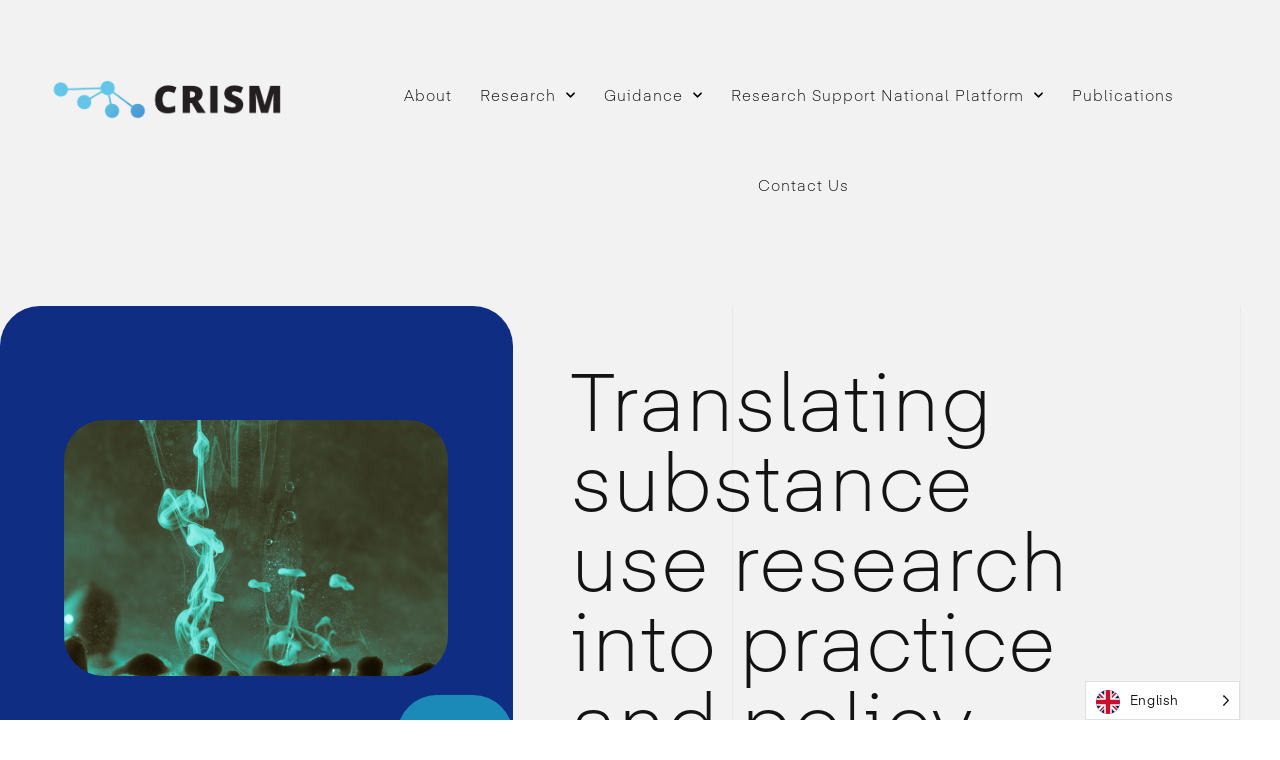

--- FILE ---
content_type: text/html; charset=UTF-8
request_url: https://crism.ca/
body_size: 30756
content:
<!doctype html>
<html dir="ltr" lang="en-CA" prefix="og: https://ogp.me/ns#">
<head>
	<meta charset="UTF-8">
	<meta name="viewport" content="width=device-width, initial-scale=1">
	<link rel="profile" href="https://gmpg.org/xfn/11">
	<title>Home | CRISM - Canadian Research Initiative in Substance Matters</title>
<link crossorigin data-rocket-preconnect href="https://www.googletagmanager.com" rel="preconnect">
<link crossorigin data-rocket-preconnect href="https://cdn.amcharts.com" rel="preconnect"><link rel="preload" data-rocket-preload as="image" href="https://crism.ca/wp-content/uploads/2025/08/mushroom-shapes-with-smoke-abstract-scaled.jpg" imagesrcset="https://crism.ca/wp-content/uploads/2025/08/mushroom-shapes-with-smoke-abstract-scaled.jpg 2560w, https://crism.ca/wp-content/uploads/2025/08/mushroom-shapes-with-smoke-abstract-300x200.jpg 300w, https://crism.ca/wp-content/uploads/2025/08/mushroom-shapes-with-smoke-abstract-768x512.jpg 768w, https://crism.ca/wp-content/uploads/2025/08/mushroom-shapes-with-smoke-abstract-1536x1024.jpg 1536w, https://crism.ca/wp-content/uploads/2025/08/mushroom-shapes-with-smoke-abstract-2048x1366.jpg 2048w" imagesizes="(max-width: 2560px) 100vw, 2560px" fetchpriority="high">

		<!-- All in One SEO 4.8.7.2 - aioseo.com -->
	<meta name="description" content="CRISM is a network uniting researchers, providers, policymakers and people with lived experience to drive evidence-based substance use interventions forward." />
	<meta name="robots" content="max-image-preview:large" />
	<link rel="canonical" href="https://crism.ca/" />
	<meta name="generator" content="All in One SEO (AIOSEO) 4.8.7.2" />
		<meta property="og:locale" content="en_US" />
		<meta property="og:site_name" content="CRISM - Canadian Research Initiative in Substance Matters" />
		<meta property="og:type" content="website" />
		<meta property="og:title" content="Home | CRISM - Canadian Research Initiative in Substance Matters" />
		<meta property="og:description" content="CRISM is a network uniting researchers, providers, policymakers and people with lived experience to drive evidence-based substance use interventions forward." />
		<meta property="og:url" content="https://crism.ca/" />
		<meta property="og:image" content="https://crism.ca/wp-content/uploads/2025/08/LKDN-ICON.png" />
		<meta property="og:image:secure_url" content="https://crism.ca/wp-content/uploads/2025/08/LKDN-ICON.png" />
		<meta property="og:image:width" content="2000" />
		<meta property="og:image:height" content="2000" />
		<meta name="twitter:card" content="summary_large_image" />
		<meta name="twitter:title" content="Home | CRISM - Canadian Research Initiative in Substance Matters" />
		<meta name="twitter:description" content="CRISM is a network uniting researchers, providers, policymakers and people with lived experience to drive evidence-based substance use interventions forward." />
		<meta name="twitter:image" content="https://crism.ca/wp-content/uploads/2025/08/LKDN-ICON.png" />
		<script type="application/ld+json" class="aioseo-schema">
			{"@context":"https:\/\/schema.org","@graph":[{"@type":"BreadcrumbList","@id":"https:\/\/crism.ca\/#breadcrumblist","itemListElement":[{"@type":"ListItem","@id":"https:\/\/crism.ca#listItem","position":1,"name":"Home"}]},{"@type":"Organization","@id":"https:\/\/crism.ca\/#organization","name":"CRISM","description":"CRISM is a national network of researchers, service providers, policy makers, and people with lived experience. Its goal is to turn evidence-based approaches to substance use into practical clinical care, community prevention, harm reduction, and health system improvements.","url":"https:\/\/crism.ca\/","logo":{"@type":"ImageObject","url":"https:\/\/crism.ca\/wp-content\/uploads\/2025\/08\/LKDN-ICON.png","@id":"https:\/\/crism.ca\/#organizationLogo","width":2000,"height":2000},"image":{"@id":"https:\/\/crism.ca\/#organizationLogo"}},{"@type":"WebPage","@id":"https:\/\/crism.ca\/#webpage","url":"https:\/\/crism.ca\/","name":"Home | CRISM - Canadian Research Initiative in Substance Matters","description":"CRISM is a network uniting researchers, providers, policymakers and people with lived experience to drive evidence-based substance use interventions forward.","inLanguage":"en-CA","isPartOf":{"@id":"https:\/\/crism.ca\/#website"},"breadcrumb":{"@id":"https:\/\/crism.ca\/#breadcrumblist"},"datePublished":"2015-06-10T09:45:25-06:00","dateModified":"2025-11-18T11:06:49-07:00"},{"@type":"WebSite","@id":"https:\/\/crism.ca\/#website","url":"https:\/\/crism.ca\/","name":"CRISM","description":"Canadian Research Initiative in Substance Matters","inLanguage":"en-CA","publisher":{"@id":"https:\/\/crism.ca\/#organization"}}]}
		</script>
		<!-- All in One SEO -->


<link rel="alternate" type="application/rss+xml" title="CRISM &raquo; Feed" href="https://crism.ca/feed/" />
<link rel="alternate" title="oEmbed (JSON)" type="application/json+oembed" href="https://crism.ca/wp-json/oembed/1.0/embed?url=https%3A%2F%2Fcrism.ca%2F" />
<link rel="alternate" title="oEmbed (XML)" type="text/xml+oembed" href="https://crism.ca/wp-json/oembed/1.0/embed?url=https%3A%2F%2Fcrism.ca%2F&#038;format=xml" />
		<!-- This site uses the Google Analytics by ExactMetrics plugin v8.6.1 - Using Analytics tracking - https://www.exactmetrics.com/ -->
							<script src="//www.googletagmanager.com/gtag/js?id=G-5HRDTHTGRQ"  data-cfasync="false" data-wpfc-render="false" async></script>
			<script data-cfasync="false" data-wpfc-render="false">
				var em_version = '8.6.1';
				var em_track_user = true;
				var em_no_track_reason = '';
								var ExactMetricsDefaultLocations = {"page_location":"https:\/\/crism.ca\/"};
								if ( typeof ExactMetricsPrivacyGuardFilter === 'function' ) {
					var ExactMetricsLocations = (typeof ExactMetricsExcludeQuery === 'object') ? ExactMetricsPrivacyGuardFilter( ExactMetricsExcludeQuery ) : ExactMetricsPrivacyGuardFilter( ExactMetricsDefaultLocations );
				} else {
					var ExactMetricsLocations = (typeof ExactMetricsExcludeQuery === 'object') ? ExactMetricsExcludeQuery : ExactMetricsDefaultLocations;
				}

								var disableStrs = [
										'ga-disable-G-5HRDTHTGRQ',
									];

				/* Function to detect opted out users */
				function __gtagTrackerIsOptedOut() {
					for (var index = 0; index < disableStrs.length; index++) {
						if (document.cookie.indexOf(disableStrs[index] + '=true') > -1) {
							return true;
						}
					}

					return false;
				}

				/* Disable tracking if the opt-out cookie exists. */
				if (__gtagTrackerIsOptedOut()) {
					for (var index = 0; index < disableStrs.length; index++) {
						window[disableStrs[index]] = true;
					}
				}

				/* Opt-out function */
				function __gtagTrackerOptout() {
					for (var index = 0; index < disableStrs.length; index++) {
						document.cookie = disableStrs[index] + '=true; expires=Thu, 31 Dec 2099 23:59:59 UTC; path=/';
						window[disableStrs[index]] = true;
					}
				}

				if ('undefined' === typeof gaOptout) {
					function gaOptout() {
						__gtagTrackerOptout();
					}
				}
								window.dataLayer = window.dataLayer || [];

				window.ExactMetricsDualTracker = {
					helpers: {},
					trackers: {},
				};
				if (em_track_user) {
					function __gtagDataLayer() {
						dataLayer.push(arguments);
					}

					function __gtagTracker(type, name, parameters) {
						if (!parameters) {
							parameters = {};
						}

						if (parameters.send_to) {
							__gtagDataLayer.apply(null, arguments);
							return;
						}

						if (type === 'event') {
														parameters.send_to = exactmetrics_frontend.v4_id;
							var hookName = name;
							if (typeof parameters['event_category'] !== 'undefined') {
								hookName = parameters['event_category'] + ':' + name;
							}

							if (typeof ExactMetricsDualTracker.trackers[hookName] !== 'undefined') {
								ExactMetricsDualTracker.trackers[hookName](parameters);
							} else {
								__gtagDataLayer('event', name, parameters);
							}
							
						} else {
							__gtagDataLayer.apply(null, arguments);
						}
					}

					__gtagTracker('js', new Date());
					__gtagTracker('set', {
						'developer_id.dNDMyYj': true,
											});
					if ( ExactMetricsLocations.page_location ) {
						__gtagTracker('set', ExactMetricsLocations);
					}
										__gtagTracker('config', 'G-5HRDTHTGRQ', {"forceSSL":"true"} );
															window.gtag = __gtagTracker;										(function () {
						/* https://developers.google.com/analytics/devguides/collection/analyticsjs/ */
						/* ga and __gaTracker compatibility shim. */
						var noopfn = function () {
							return null;
						};
						var newtracker = function () {
							return new Tracker();
						};
						var Tracker = function () {
							return null;
						};
						var p = Tracker.prototype;
						p.get = noopfn;
						p.set = noopfn;
						p.send = function () {
							var args = Array.prototype.slice.call(arguments);
							args.unshift('send');
							__gaTracker.apply(null, args);
						};
						var __gaTracker = function () {
							var len = arguments.length;
							if (len === 0) {
								return;
							}
							var f = arguments[len - 1];
							if (typeof f !== 'object' || f === null || typeof f.hitCallback !== 'function') {
								if ('send' === arguments[0]) {
									var hitConverted, hitObject = false, action;
									if ('event' === arguments[1]) {
										if ('undefined' !== typeof arguments[3]) {
											hitObject = {
												'eventAction': arguments[3],
												'eventCategory': arguments[2],
												'eventLabel': arguments[4],
												'value': arguments[5] ? arguments[5] : 1,
											}
										}
									}
									if ('pageview' === arguments[1]) {
										if ('undefined' !== typeof arguments[2]) {
											hitObject = {
												'eventAction': 'page_view',
												'page_path': arguments[2],
											}
										}
									}
									if (typeof arguments[2] === 'object') {
										hitObject = arguments[2];
									}
									if (typeof arguments[5] === 'object') {
										Object.assign(hitObject, arguments[5]);
									}
									if ('undefined' !== typeof arguments[1].hitType) {
										hitObject = arguments[1];
										if ('pageview' === hitObject.hitType) {
											hitObject.eventAction = 'page_view';
										}
									}
									if (hitObject) {
										action = 'timing' === arguments[1].hitType ? 'timing_complete' : hitObject.eventAction;
										hitConverted = mapArgs(hitObject);
										__gtagTracker('event', action, hitConverted);
									}
								}
								return;
							}

							function mapArgs(args) {
								var arg, hit = {};
								var gaMap = {
									'eventCategory': 'event_category',
									'eventAction': 'event_action',
									'eventLabel': 'event_label',
									'eventValue': 'event_value',
									'nonInteraction': 'non_interaction',
									'timingCategory': 'event_category',
									'timingVar': 'name',
									'timingValue': 'value',
									'timingLabel': 'event_label',
									'page': 'page_path',
									'location': 'page_location',
									'title': 'page_title',
									'referrer' : 'page_referrer',
								};
								for (arg in args) {
																		if (!(!args.hasOwnProperty(arg) || !gaMap.hasOwnProperty(arg))) {
										hit[gaMap[arg]] = args[arg];
									} else {
										hit[arg] = args[arg];
									}
								}
								return hit;
							}

							try {
								f.hitCallback();
							} catch (ex) {
							}
						};
						__gaTracker.create = newtracker;
						__gaTracker.getByName = newtracker;
						__gaTracker.getAll = function () {
							return [];
						};
						__gaTracker.remove = noopfn;
						__gaTracker.loaded = true;
						window['__gaTracker'] = __gaTracker;
					})();
									} else {
										console.log("");
					(function () {
						function __gtagTracker() {
							return null;
						}

						window['__gtagTracker'] = __gtagTracker;
						window['gtag'] = __gtagTracker;
					})();
									}
			</script>
				<!-- / Google Analytics by ExactMetrics -->
				<!-- This site uses the Google Analytics by MonsterInsights plugin v9.11.1 - Using Analytics tracking - https://www.monsterinsights.com/ -->
		<!-- Note: MonsterInsights is not currently configured on this site. The site owner needs to authenticate with Google Analytics in the MonsterInsights settings panel. -->
					<!-- No tracking code set -->
				<!-- / Google Analytics by MonsterInsights -->
		<style id='wp-img-auto-sizes-contain-inline-css'>
img:is([sizes=auto i],[sizes^="auto," i]){contain-intrinsic-size:3000px 1500px}
/*# sourceURL=wp-img-auto-sizes-contain-inline-css */
</style>
<style id='wp-emoji-styles-inline-css'>

	img.wp-smiley, img.emoji {
		display: inline !important;
		border: none !important;
		box-shadow: none !important;
		height: 1em !important;
		width: 1em !important;
		margin: 0 0.07em !important;
		vertical-align: -0.1em !important;
		background: none !important;
		padding: 0 !important;
	}
/*# sourceURL=wp-emoji-styles-inline-css */
</style>
<style id='global-styles-inline-css'>
:root{--wp--preset--aspect-ratio--square: 1;--wp--preset--aspect-ratio--4-3: 4/3;--wp--preset--aspect-ratio--3-4: 3/4;--wp--preset--aspect-ratio--3-2: 3/2;--wp--preset--aspect-ratio--2-3: 2/3;--wp--preset--aspect-ratio--16-9: 16/9;--wp--preset--aspect-ratio--9-16: 9/16;--wp--preset--color--black: #000000;--wp--preset--color--cyan-bluish-gray: #abb8c3;--wp--preset--color--white: #ffffff;--wp--preset--color--pale-pink: #f78da7;--wp--preset--color--vivid-red: #cf2e2e;--wp--preset--color--luminous-vivid-orange: #ff6900;--wp--preset--color--luminous-vivid-amber: #fcb900;--wp--preset--color--light-green-cyan: #7bdcb5;--wp--preset--color--vivid-green-cyan: #00d084;--wp--preset--color--pale-cyan-blue: #8ed1fc;--wp--preset--color--vivid-cyan-blue: #0693e3;--wp--preset--color--vivid-purple: #9b51e0;--wp--preset--gradient--vivid-cyan-blue-to-vivid-purple: linear-gradient(135deg,rgb(6,147,227) 0%,rgb(155,81,224) 100%);--wp--preset--gradient--light-green-cyan-to-vivid-green-cyan: linear-gradient(135deg,rgb(122,220,180) 0%,rgb(0,208,130) 100%);--wp--preset--gradient--luminous-vivid-amber-to-luminous-vivid-orange: linear-gradient(135deg,rgb(252,185,0) 0%,rgb(255,105,0) 100%);--wp--preset--gradient--luminous-vivid-orange-to-vivid-red: linear-gradient(135deg,rgb(255,105,0) 0%,rgb(207,46,46) 100%);--wp--preset--gradient--very-light-gray-to-cyan-bluish-gray: linear-gradient(135deg,rgb(238,238,238) 0%,rgb(169,184,195) 100%);--wp--preset--gradient--cool-to-warm-spectrum: linear-gradient(135deg,rgb(74,234,220) 0%,rgb(151,120,209) 20%,rgb(207,42,186) 40%,rgb(238,44,130) 60%,rgb(251,105,98) 80%,rgb(254,248,76) 100%);--wp--preset--gradient--blush-light-purple: linear-gradient(135deg,rgb(255,206,236) 0%,rgb(152,150,240) 100%);--wp--preset--gradient--blush-bordeaux: linear-gradient(135deg,rgb(254,205,165) 0%,rgb(254,45,45) 50%,rgb(107,0,62) 100%);--wp--preset--gradient--luminous-dusk: linear-gradient(135deg,rgb(255,203,112) 0%,rgb(199,81,192) 50%,rgb(65,88,208) 100%);--wp--preset--gradient--pale-ocean: linear-gradient(135deg,rgb(255,245,203) 0%,rgb(182,227,212) 50%,rgb(51,167,181) 100%);--wp--preset--gradient--electric-grass: linear-gradient(135deg,rgb(202,248,128) 0%,rgb(113,206,126) 100%);--wp--preset--gradient--midnight: linear-gradient(135deg,rgb(2,3,129) 0%,rgb(40,116,252) 100%);--wp--preset--font-size--small: 13px;--wp--preset--font-size--medium: 20px;--wp--preset--font-size--large: 36px;--wp--preset--font-size--x-large: 42px;--wp--preset--spacing--20: 0.44rem;--wp--preset--spacing--30: 0.67rem;--wp--preset--spacing--40: 1rem;--wp--preset--spacing--50: 1.5rem;--wp--preset--spacing--60: 2.25rem;--wp--preset--spacing--70: 3.38rem;--wp--preset--spacing--80: 5.06rem;--wp--preset--shadow--natural: 6px 6px 9px rgba(0, 0, 0, 0.2);--wp--preset--shadow--deep: 12px 12px 50px rgba(0, 0, 0, 0.4);--wp--preset--shadow--sharp: 6px 6px 0px rgba(0, 0, 0, 0.2);--wp--preset--shadow--outlined: 6px 6px 0px -3px rgb(255, 255, 255), 6px 6px rgb(0, 0, 0);--wp--preset--shadow--crisp: 6px 6px 0px rgb(0, 0, 0);}:root { --wp--style--global--content-size: 800px;--wp--style--global--wide-size: 1200px; }:where(body) { margin: 0; }.wp-site-blocks > .alignleft { float: left; margin-right: 2em; }.wp-site-blocks > .alignright { float: right; margin-left: 2em; }.wp-site-blocks > .aligncenter { justify-content: center; margin-left: auto; margin-right: auto; }:where(.wp-site-blocks) > * { margin-block-start: 24px; margin-block-end: 0; }:where(.wp-site-blocks) > :first-child { margin-block-start: 0; }:where(.wp-site-blocks) > :last-child { margin-block-end: 0; }:root { --wp--style--block-gap: 24px; }:root :where(.is-layout-flow) > :first-child{margin-block-start: 0;}:root :where(.is-layout-flow) > :last-child{margin-block-end: 0;}:root :where(.is-layout-flow) > *{margin-block-start: 24px;margin-block-end: 0;}:root :where(.is-layout-constrained) > :first-child{margin-block-start: 0;}:root :where(.is-layout-constrained) > :last-child{margin-block-end: 0;}:root :where(.is-layout-constrained) > *{margin-block-start: 24px;margin-block-end: 0;}:root :where(.is-layout-flex){gap: 24px;}:root :where(.is-layout-grid){gap: 24px;}.is-layout-flow > .alignleft{float: left;margin-inline-start: 0;margin-inline-end: 2em;}.is-layout-flow > .alignright{float: right;margin-inline-start: 2em;margin-inline-end: 0;}.is-layout-flow > .aligncenter{margin-left: auto !important;margin-right: auto !important;}.is-layout-constrained > .alignleft{float: left;margin-inline-start: 0;margin-inline-end: 2em;}.is-layout-constrained > .alignright{float: right;margin-inline-start: 2em;margin-inline-end: 0;}.is-layout-constrained > .aligncenter{margin-left: auto !important;margin-right: auto !important;}.is-layout-constrained > :where(:not(.alignleft):not(.alignright):not(.alignfull)){max-width: var(--wp--style--global--content-size);margin-left: auto !important;margin-right: auto !important;}.is-layout-constrained > .alignwide{max-width: var(--wp--style--global--wide-size);}body .is-layout-flex{display: flex;}.is-layout-flex{flex-wrap: wrap;align-items: center;}.is-layout-flex > :is(*, div){margin: 0;}body .is-layout-grid{display: grid;}.is-layout-grid > :is(*, div){margin: 0;}body{padding-top: 0px;padding-right: 0px;padding-bottom: 0px;padding-left: 0px;}a:where(:not(.wp-element-button)){text-decoration: underline;}:root :where(.wp-element-button, .wp-block-button__link){background-color: #32373c;border-width: 0;color: #fff;font-family: inherit;font-size: inherit;font-style: inherit;font-weight: inherit;letter-spacing: inherit;line-height: inherit;padding-top: calc(0.667em + 2px);padding-right: calc(1.333em + 2px);padding-bottom: calc(0.667em + 2px);padding-left: calc(1.333em + 2px);text-decoration: none;text-transform: inherit;}.has-black-color{color: var(--wp--preset--color--black) !important;}.has-cyan-bluish-gray-color{color: var(--wp--preset--color--cyan-bluish-gray) !important;}.has-white-color{color: var(--wp--preset--color--white) !important;}.has-pale-pink-color{color: var(--wp--preset--color--pale-pink) !important;}.has-vivid-red-color{color: var(--wp--preset--color--vivid-red) !important;}.has-luminous-vivid-orange-color{color: var(--wp--preset--color--luminous-vivid-orange) !important;}.has-luminous-vivid-amber-color{color: var(--wp--preset--color--luminous-vivid-amber) !important;}.has-light-green-cyan-color{color: var(--wp--preset--color--light-green-cyan) !important;}.has-vivid-green-cyan-color{color: var(--wp--preset--color--vivid-green-cyan) !important;}.has-pale-cyan-blue-color{color: var(--wp--preset--color--pale-cyan-blue) !important;}.has-vivid-cyan-blue-color{color: var(--wp--preset--color--vivid-cyan-blue) !important;}.has-vivid-purple-color{color: var(--wp--preset--color--vivid-purple) !important;}.has-black-background-color{background-color: var(--wp--preset--color--black) !important;}.has-cyan-bluish-gray-background-color{background-color: var(--wp--preset--color--cyan-bluish-gray) !important;}.has-white-background-color{background-color: var(--wp--preset--color--white) !important;}.has-pale-pink-background-color{background-color: var(--wp--preset--color--pale-pink) !important;}.has-vivid-red-background-color{background-color: var(--wp--preset--color--vivid-red) !important;}.has-luminous-vivid-orange-background-color{background-color: var(--wp--preset--color--luminous-vivid-orange) !important;}.has-luminous-vivid-amber-background-color{background-color: var(--wp--preset--color--luminous-vivid-amber) !important;}.has-light-green-cyan-background-color{background-color: var(--wp--preset--color--light-green-cyan) !important;}.has-vivid-green-cyan-background-color{background-color: var(--wp--preset--color--vivid-green-cyan) !important;}.has-pale-cyan-blue-background-color{background-color: var(--wp--preset--color--pale-cyan-blue) !important;}.has-vivid-cyan-blue-background-color{background-color: var(--wp--preset--color--vivid-cyan-blue) !important;}.has-vivid-purple-background-color{background-color: var(--wp--preset--color--vivid-purple) !important;}.has-black-border-color{border-color: var(--wp--preset--color--black) !important;}.has-cyan-bluish-gray-border-color{border-color: var(--wp--preset--color--cyan-bluish-gray) !important;}.has-white-border-color{border-color: var(--wp--preset--color--white) !important;}.has-pale-pink-border-color{border-color: var(--wp--preset--color--pale-pink) !important;}.has-vivid-red-border-color{border-color: var(--wp--preset--color--vivid-red) !important;}.has-luminous-vivid-orange-border-color{border-color: var(--wp--preset--color--luminous-vivid-orange) !important;}.has-luminous-vivid-amber-border-color{border-color: var(--wp--preset--color--luminous-vivid-amber) !important;}.has-light-green-cyan-border-color{border-color: var(--wp--preset--color--light-green-cyan) !important;}.has-vivid-green-cyan-border-color{border-color: var(--wp--preset--color--vivid-green-cyan) !important;}.has-pale-cyan-blue-border-color{border-color: var(--wp--preset--color--pale-cyan-blue) !important;}.has-vivid-cyan-blue-border-color{border-color: var(--wp--preset--color--vivid-cyan-blue) !important;}.has-vivid-purple-border-color{border-color: var(--wp--preset--color--vivid-purple) !important;}.has-vivid-cyan-blue-to-vivid-purple-gradient-background{background: var(--wp--preset--gradient--vivid-cyan-blue-to-vivid-purple) !important;}.has-light-green-cyan-to-vivid-green-cyan-gradient-background{background: var(--wp--preset--gradient--light-green-cyan-to-vivid-green-cyan) !important;}.has-luminous-vivid-amber-to-luminous-vivid-orange-gradient-background{background: var(--wp--preset--gradient--luminous-vivid-amber-to-luminous-vivid-orange) !important;}.has-luminous-vivid-orange-to-vivid-red-gradient-background{background: var(--wp--preset--gradient--luminous-vivid-orange-to-vivid-red) !important;}.has-very-light-gray-to-cyan-bluish-gray-gradient-background{background: var(--wp--preset--gradient--very-light-gray-to-cyan-bluish-gray) !important;}.has-cool-to-warm-spectrum-gradient-background{background: var(--wp--preset--gradient--cool-to-warm-spectrum) !important;}.has-blush-light-purple-gradient-background{background: var(--wp--preset--gradient--blush-light-purple) !important;}.has-blush-bordeaux-gradient-background{background: var(--wp--preset--gradient--blush-bordeaux) !important;}.has-luminous-dusk-gradient-background{background: var(--wp--preset--gradient--luminous-dusk) !important;}.has-pale-ocean-gradient-background{background: var(--wp--preset--gradient--pale-ocean) !important;}.has-electric-grass-gradient-background{background: var(--wp--preset--gradient--electric-grass) !important;}.has-midnight-gradient-background{background: var(--wp--preset--gradient--midnight) !important;}.has-small-font-size{font-size: var(--wp--preset--font-size--small) !important;}.has-medium-font-size{font-size: var(--wp--preset--font-size--medium) !important;}.has-large-font-size{font-size: var(--wp--preset--font-size--large) !important;}.has-x-large-font-size{font-size: var(--wp--preset--font-size--x-large) !important;}
:root :where(.wp-block-pullquote){font-size: 1.5em;line-height: 1.6;}
/*# sourceURL=global-styles-inline-css */
</style>
<link data-minify="1" rel='stylesheet' id='weglot-css-css' href='https://crism.ca/wp-content/cache/min/1/wp-content/plugins/weglot/dist/css/front-css.css?ver=1767757052' media='all' />
<link data-minify="1" rel='stylesheet' id='new-flag-css-css' href='https://crism.ca/wp-content/cache/min/1/wp-content/plugins/weglot/dist/css/new-flags.css?ver=1767757053' media='all' />
<link data-minify="1" rel='stylesheet' id='hello-elementor-css' href='https://crism.ca/wp-content/cache/min/1/wp-content/themes/hello-elementor/assets/css/reset.css?ver=1767757053' media='all' />
<link data-minify="1" rel='stylesheet' id='hello-elementor-theme-style-css' href='https://crism.ca/wp-content/cache/min/1/wp-content/themes/hello-elementor/assets/css/theme.css?ver=1767757053' media='all' />
<link data-minify="1" rel='stylesheet' id='hello-elementor-header-footer-css' href='https://crism.ca/wp-content/cache/min/1/wp-content/themes/hello-elementor/assets/css/header-footer.css?ver=1767757053' media='all' />
<link rel='stylesheet' id='elementor-frontend-css' href='https://crism.ca/wp-content/plugins/elementor/assets/css/frontend.min.css?ver=3.33.4' media='all' />
<link rel='stylesheet' id='elementor-post-13897-css' href='https://crism.ca/wp-content/uploads/elementor/css/post-13897.css?ver=1767757043' media='all' />
<link rel='stylesheet' id='e-animation-grow-css' href='https://crism.ca/wp-content/plugins/elementor/assets/lib/animations/styles/e-animation-grow.min.css?ver=3.33.4' media='all' />
<link rel='stylesheet' id='widget-image-css' href='https://crism.ca/wp-content/plugins/elementor/assets/css/widget-image.min.css?ver=3.33.4' media='all' />
<link rel='stylesheet' id='widget-nav-menu-css' href='https://crism.ca/wp-content/plugins/elementor-pro/assets/css/widget-nav-menu.min.css?ver=3.33.2' media='all' />
<link rel='stylesheet' id='widget-heading-css' href='https://crism.ca/wp-content/plugins/elementor/assets/css/widget-heading.min.css?ver=3.33.4' media='all' />
<link rel='stylesheet' id='e-animation-fadeIn-css' href='https://crism.ca/wp-content/plugins/elementor/assets/lib/animations/styles/fadeIn.min.css?ver=3.33.4' media='all' />
<link rel='stylesheet' id='widget-posts-css' href='https://crism.ca/wp-content/plugins/elementor-pro/assets/css/widget-posts.min.css?ver=3.33.2' media='all' />
<link rel='stylesheet' id='e-popup-css' href='https://crism.ca/wp-content/plugins/elementor-pro/assets/css/conditionals/popup.min.css?ver=3.33.2' media='all' />
<link data-minify="1" rel='stylesheet' id='elementor-icons-css' href='https://crism.ca/wp-content/cache/min/1/wp-content/plugins/elementor/assets/lib/eicons/css/elementor-icons.min.css?ver=1767757053' media='all' />
<link rel='stylesheet' id='e-motion-fx-css' href='https://crism.ca/wp-content/plugins/elementor-pro/assets/css/modules/motion-fx.min.css?ver=3.33.2' media='all' />
<link rel='stylesheet' id='e-animation-fadeInUp-css' href='https://crism.ca/wp-content/plugins/elementor/assets/lib/animations/styles/fadeInUp.min.css?ver=3.33.4' media='all' />
<link data-minify="1" rel='stylesheet' id='swiper-css' href='https://crism.ca/wp-content/cache/min/1/wp-content/plugins/elementor/assets/lib/swiper/v8/css/swiper.min.css?ver=1767757325' media='all' />
<link rel='stylesheet' id='e-swiper-css' href='https://crism.ca/wp-content/plugins/elementor/assets/css/conditionals/e-swiper.min.css?ver=3.33.4' media='all' />
<link rel='stylesheet' id='widget-slides-css' href='https://crism.ca/wp-content/plugins/elementor-pro/assets/css/widget-slides.min.css?ver=3.33.2' media='all' />
<link rel='stylesheet' id='elementor-post-5-css' href='https://crism.ca/wp-content/uploads/elementor/css/post-5.css?ver=1767757044' media='all' />
<link rel='stylesheet' id='elementor-post-14046-css' href='https://crism.ca/wp-content/uploads/elementor/css/post-14046.css?ver=1767757044' media='all' />
<link rel='stylesheet' id='elementor-post-14095-css' href='https://crism.ca/wp-content/uploads/elementor/css/post-14095.css?ver=1767757044' media='all' />
<link rel='stylesheet' id='elementor-post-15513-css' href='https://crism.ca/wp-content/uploads/elementor/css/post-15513.css?ver=1767757044' media='all' />
<link rel='stylesheet' id='elementor-post-15442-css' href='https://crism.ca/wp-content/uploads/elementor/css/post-15442.css?ver=1767757045' media='all' />
<link data-minify="1" rel='stylesheet' id='tablepress-default-css' href='https://crism.ca/wp-content/cache/min/1/wp-content/plugins/tablepress/css/build/default.css?ver=1767757053' media='all' />
<link data-minify="1" rel='stylesheet' id='ekit-widget-styles-css' href='https://crism.ca/wp-content/cache/min/1/wp-content/plugins/elementskit-lite/widgets/init/assets/css/widget-styles.css?ver=1767757053' media='all' />
<link data-minify="1" rel='stylesheet' id='ekit-responsive-css' href='https://crism.ca/wp-content/cache/min/1/wp-content/plugins/elementskit-lite/widgets/init/assets/css/responsive.css?ver=1767757053' media='all' />
<link rel='stylesheet' id='wpr-text-animations-css-css' href='https://crism.ca/wp-content/plugins/royal-elementor-addons/assets/css/lib/animations/text-animations.min.css?ver=1.7.1041' media='all' />
<link rel='stylesheet' id='wpr-addons-css-css' href='https://crism.ca/wp-content/plugins/royal-elementor-addons/assets/css/frontend.min.css?ver=1.7.1041' media='all' />
<link data-minify="1" rel='stylesheet' id='font-awesome-5-all-css' href='https://crism.ca/wp-content/cache/min/1/wp-content/plugins/elementor/assets/lib/font-awesome/css/all.min.css?ver=1767757053' media='all' />
<link rel='stylesheet' id='elementor-icons-shared-0-css' href='https://crism.ca/wp-content/plugins/elementor/assets/lib/font-awesome/css/fontawesome.min.css?ver=5.15.3' media='all' />
<link data-minify="1" rel='stylesheet' id='elementor-icons-fa-solid-css' href='https://crism.ca/wp-content/cache/min/1/wp-content/plugins/elementor/assets/lib/font-awesome/css/solid.min.css?ver=1767757053' media='all' />
<script src="https://crism.ca/wp-content/plugins/exactmetrics-premium/assets/js/frontend-gtag.min.js?ver=8.6.1" id="exactmetrics-frontend-script-js" async data-wp-strategy="async"></script>
<script data-cfasync="false" data-wpfc-render="false" id='exactmetrics-frontend-script-js-extra'>var exactmetrics_frontend = {"js_events_tracking":"true","download_extensions":"zip,mp3,mpeg,pdf,docx,pptx,xlsx,rar","inbound_paths":"[{\"path\":\"\\\/go\\\/\",\"label\":\"affiliate\"},{\"path\":\"\\\/recommend\\\/\",\"label\":\"affiliate\"},{\"path\":\"\\\/out\\\/\",\"label\":\"Affiliate\"}]","home_url":"https:\/\/crism.ca","hash_tracking":"false","v4_id":"G-5HRDTHTGRQ"};</script>
<script data-cfasync="false" src="https://crism.ca/wp-includes/js/jquery/jquery.min.js?ver=3.7.1" id="jquery-core-js"></script>
<script data-cfasync="false" src="https://crism.ca/wp-includes/js/jquery/jquery-migrate.min.js?ver=3.4.1" id="jquery-migrate-js"></script>
<script data-minify="1" src="https://crism.ca/wp-content/cache/min/1/wp-content/plugins/weglot/dist/front-js.js?ver=1765817926" id="wp-weglot-js-js"></script>
<link rel="https://api.w.org/" href="https://crism.ca/wp-json/" /><link rel="alternate" title="JSON" type="application/json" href="https://crism.ca/wp-json/wp/v2/pages/5" /><link rel="EditURI" type="application/rsd+xml" title="RSD" href="https://crism.ca/xmlrpc.php?rsd" />
<meta name="generator" content="WordPress 6.9" />
<link rel='shortlink' href='https://crism.ca/' />

<link rel="alternate" href="https://crism.ca/" hreflang="en"/>
<link rel="alternate" href="https://crism.ca/fr-ca/" hreflang="fr-ca"/>
<script type="application/json" id="weglot-data">{"website":"https:\/\/crism.ca","uid":"5909b78e00","project_slug":"crism","language_from":"en","language_from_custom_flag":null,"language_from_custom_name":null,"excluded_paths":[],"excluded_blocks":[],"custom_settings":{"button_style":{"is_dropdown":true,"with_flags":true,"flag_type":"circle","with_name":true,"full_name":true,"custom_css":""},"wp_user_version":"5.0","translate_email":false,"translate_search":false,"translate_amp":false,"switchers":[{"templates":{"name":"default","hash":"095ffb8d22f66be52959023fa4eeb71a05f20f73"},"location":[],"style":{"with_flags":true,"flag_type":"circle","with_name":true,"full_name":true,"is_dropdown":true}}]},"pending_translation_enabled":false,"curl_ssl_check_enabled":true,"custom_css":null,"languages":[{"language_to":"fr-ca","custom_code":null,"custom_name":null,"custom_local_name":null,"provider":null,"enabled":true,"automatic_translation_enabled":true,"deleted_at":null,"connect_host_destination":null,"custom_flag":null}],"organization_slug":"w-82040ff336","api_domain":"cdn-api-weglot.com","product":"1.0","current_language":"en","switcher_links":{"en":"https:\/\/crism.ca\/","fr-ca":"https:\/\/crism.ca\/fr-ca\/"},"original_path":"\/"}</script><meta name="generator" content="Elementor 3.33.4; features: additional_custom_breakpoints; settings: css_print_method-external, google_font-enabled, font_display-swap">
<style type="text/css" id="filter-everything-inline-css">.wpc-orderby-select{width:100%}.wpc-filters-open-button-container{display:none}.wpc-debug-message{padding:16px;font-size:14px;border:1px dashed #ccc;margin-bottom:20px}.wpc-debug-title{visibility:hidden}.wpc-button-inner,.wpc-chip-content{display:flex;align-items:center}.wpc-icon-html-wrapper{position:relative;margin-right:10px;top:2px}.wpc-icon-html-wrapper span{display:block;height:1px;width:18px;border-radius:3px;background:#2c2d33;margin-bottom:4px;position:relative}span.wpc-icon-line-1:after,span.wpc-icon-line-2:after,span.wpc-icon-line-3:after{content:"";display:block;width:3px;height:3px;border:1px solid #2c2d33;background-color:#fff;position:absolute;top:-2px;box-sizing:content-box}span.wpc-icon-line-3:after{border-radius:50%;left:2px}span.wpc-icon-line-1:after{border-radius:50%;left:5px}span.wpc-icon-line-2:after{border-radius:50%;left:12px}body .wpc-filters-open-button-container a.wpc-filters-open-widget,body .wpc-filters-open-button-container a.wpc-open-close-filters-button{display:inline-block;text-align:left;border:1px solid #2c2d33;border-radius:2px;line-height:1.5;padding:7px 12px;background-color:transparent;color:#2c2d33;box-sizing:border-box;text-decoration:none!important;font-weight:400;transition:none;position:relative}@media screen and (max-width:768px){.wpc_show_bottom_widget .wpc-filters-open-button-container,.wpc_show_open_close_button .wpc-filters-open-button-container{display:block}.wpc_show_bottom_widget .wpc-filters-open-button-container{margin-top:1em;margin-bottom:1em}}</style>
			<style>
				.e-con.e-parent:nth-of-type(n+4):not(.e-lazyloaded):not(.e-no-lazyload),
				.e-con.e-parent:nth-of-type(n+4):not(.e-lazyloaded):not(.e-no-lazyload) * {
					background-image: none !important;
				}
				@media screen and (max-height: 1024px) {
					.e-con.e-parent:nth-of-type(n+3):not(.e-lazyloaded):not(.e-no-lazyload),
					.e-con.e-parent:nth-of-type(n+3):not(.e-lazyloaded):not(.e-no-lazyload) * {
						background-image: none !important;
					}
				}
				@media screen and (max-height: 640px) {
					.e-con.e-parent:nth-of-type(n+2):not(.e-lazyloaded):not(.e-no-lazyload),
					.e-con.e-parent:nth-of-type(n+2):not(.e-lazyloaded):not(.e-no-lazyload) * {
						background-image: none !important;
					}
				}
			</style>
			<link rel="icon" href="https://crism.ca/wp-content/uploads/2025/08/cropped-LKDN-ICON-32x32.png" sizes="32x32" />
<link rel="icon" href="https://crism.ca/wp-content/uploads/2025/08/cropped-LKDN-ICON-192x192.png" sizes="192x192" />
<link rel="apple-touch-icon" href="https://crism.ca/wp-content/uploads/2025/08/cropped-LKDN-ICON-180x180.png" />
<meta name="msapplication-TileImage" content="https://crism.ca/wp-content/uploads/2025/08/cropped-LKDN-ICON-270x270.png" />
<style id="wpr_lightbox_styles">
				.lg-backdrop {
					background-color: rgba(0,0,0,0.6) !important;
				}
				.lg-toolbar,
				.lg-dropdown {
					background-color: rgba(0,0,0,0.8) !important;
				}
				.lg-dropdown:after {
					border-bottom-color: rgba(0,0,0,0.8) !important;
				}
				.lg-sub-html {
					background-color: rgba(0,0,0,0.8) !important;
				}
				.lg-thumb-outer,
				.lg-progress-bar {
					background-color: #444444 !important;
				}
				.lg-progress {
					background-color: #a90707 !important;
				}
				.lg-icon {
					color: #efefef !important;
					font-size: 20px !important;
				}
				.lg-icon.lg-toogle-thumb {
					font-size: 24px !important;
				}
				.lg-icon:hover,
				.lg-dropdown-text:hover {
					color: #ffffff !important;
				}
				.lg-sub-html,
				.lg-dropdown-text {
					color: #efefef !important;
					font-size: 14px !important;
				}
				#lg-counter {
					color: #efefef !important;
					font-size: 14px !important;
				}
				.lg-prev,
				.lg-next {
					font-size: 35px !important;
				}

				/* Defaults */
				.lg-icon {
				background-color: transparent !important;
				}

				#lg-counter {
				opacity: 0.9;
				}

				.lg-thumb-outer {
				padding: 0 10px;
				}

				.lg-thumb-item {
				border-radius: 0 !important;
				border: none !important;
				opacity: 0.5;
				}

				.lg-thumb-item.active {
					opacity: 1;
				}
	         </style><style id="rocket-lazyrender-inline-css">[data-wpr-lazyrender] {content-visibility: auto;}</style><meta name="generator" content="WP Rocket 3.19.4" data-wpr-features="wpr_minify_js wpr_preconnect_external_domains wpr_automatic_lazy_rendering wpr_oci wpr_minify_css wpr_preload_links wpr_desktop" /></head>
<body class="home wp-singular page-template page-template-elementor_header_footer page page-id-5 wp-embed-responsive wp-theme-hello-elementor hello-elementor-default elementor-default elementor-template-full-width elementor-kit-13897 elementor-page elementor-page-5">


<a class="skip-link screen-reader-text" href="#content">Skip to content</a>

		<footer  data-elementor-type="header" data-elementor-id="14046" class="elementor elementor-14046 elementor-location-header" data-elementor-post-type="elementor_library">
					<section class="elementor-section elementor-top-section elementor-element elementor-element-4ed8adec elementor-section-full_width elementor-section-height-default elementor-section-height-default wpr-particle-no wpr-jarallax-no wpr-parallax-no wpr-sticky-section-no" data-id="4ed8adec" data-element_type="section" data-settings="{&quot;background_background&quot;:&quot;classic&quot;}">
						<div  class="elementor-container elementor-column-gap-default">
					<div class="elementor-column elementor-col-33 elementor-top-column elementor-element elementor-element-213c2f79" data-id="213c2f79" data-element_type="column">
			<div class="elementor-widget-wrap elementor-element-populated">
						<div class="elementor-element elementor-element-2e8c33d3 elementor-widget elementor-widget-image" data-id="2e8c33d3" data-element_type="widget" data-widget_type="image.default">
				<div class="elementor-widget-container">
																<a href="https://crism.ca">
							<img fetchpriority="high" width="1095" height="191" src="https://crism.ca/wp-content/uploads/2025/08/crism_short_en-1.png" class="elementor-animation-grow attachment-full size-full wp-image-14014" alt="" srcset="https://crism.ca/wp-content/uploads/2025/08/crism_short_en-1.png 1095w, https://crism.ca/wp-content/uploads/2025/08/crism_short_en-1-300x52.png 300w, https://crism.ca/wp-content/uploads/2025/08/crism_short_en-1-768x134.png 768w" sizes="(max-width: 1095px) 100vw, 1095px" />								</a>
															</div>
				</div>
					</div>
		</div>
				<div class="elementor-column elementor-col-66 elementor-top-column elementor-element elementor-element-26e679eb" data-id="26e679eb" data-element_type="column">
			<div class="elementor-widget-wrap elementor-element-populated">
						<div class="elementor-element elementor-element-4130ebd elementor-nav-menu__align-center elementor-nav-menu--stretch elementor-nav-menu__text-align-center elementor-nav-menu--dropdown-tablet elementor-nav-menu--toggle elementor-nav-menu--burger elementor-widget elementor-widget-nav-menu" data-id="4130ebd" data-element_type="widget" data-settings="{&quot;full_width&quot;:&quot;stretch&quot;,&quot;submenu_icon&quot;:{&quot;value&quot;:&quot;&lt;i class=\&quot;fas fa-chevron-down\&quot; aria-hidden=\&quot;true\&quot;&gt;&lt;\/i&gt;&quot;,&quot;library&quot;:&quot;fa-solid&quot;},&quot;layout&quot;:&quot;horizontal&quot;,&quot;toggle&quot;:&quot;burger&quot;}" data-widget_type="nav-menu.default">
				<div class="elementor-widget-container">
								<nav aria-label="Menu" class="elementor-nav-menu--main elementor-nav-menu__container elementor-nav-menu--layout-horizontal e--pointer-text e--animation-sink">
				<ul id="menu-1-4130ebd" class="elementor-nav-menu"><li class="menu-item menu-item-type-post_type menu-item-object-page menu-item-10652"><a href="https://crism.ca/about/" class="elementor-item">About</a></li>
<li class="menu-item menu-item-type-custom menu-item-object-custom menu-item-has-children menu-item-9820"><a class="elementor-item">Research</a>
<ul class="sub-menu elementor-nav-menu--dropdown">
	<li class="menu-item menu-item-type-post_type menu-item-object-page menu-item-has-children menu-item-7831"><a href="https://crism.ca/implementation/" class="elementor-sub-item">Implementation Science Program</a>
	<ul class="sub-menu elementor-nav-menu--dropdown">
		<li class="menu-item menu-item-type-custom menu-item-object-custom menu-item-has-children menu-item-15106"><a href="#" class="elementor-sub-item elementor-item-anchor">British-Columbia Node Facilitation</a>
		<ul class="sub-menu elementor-nav-menu--dropdown">
			<li class="menu-item menu-item-type-post_type menu-item-object-page menu-item-14305"><a href="https://crism.ca/expanding-access-to-nurse-led-models-of-care/" class="elementor-sub-item">Expanding Access to Nurse-Led Models of Care</a></li>
			<li class="menu-item menu-item-type-post_type menu-item-object-page menu-item-14357"><a href="https://crism.ca/injectable-opioid-agonist-treatment/" class="elementor-sub-item">Injectable Opioid Agonist Treatment (iOAT)</a></li>
			<li class="menu-item menu-item-type-post_type menu-item-object-page menu-item-14391"><a href="https://crism.ca/engaging-with-people-with-lived-experience-of-substance-use/" class="elementor-sub-item">Engaging with PWLLE of Substance Use</a></li>
		</ul>
</li>
		<li class="menu-item menu-item-type-custom menu-item-object-custom menu-item-has-children menu-item-15108"><a href="#" class="elementor-sub-item elementor-item-anchor">Prairies Node Facilitation</a>
		<ul class="sub-menu elementor-nav-menu--dropdown">
			<li class="menu-item menu-item-type-post_type menu-item-object-page menu-item-14431"><a href="https://crism.ca/treatment-of-opioids-in-psychosocial-and-recovery-based-programs-topp/" class="elementor-sub-item">Treatment of Opioids in Psychosocial and Recovery-based Programs</a></li>
			<li class="menu-item menu-item-type-post_type menu-item-object-page menu-item-14460"><a href="https://crism.ca/sharing-knowledge-and-generating-new-evidence-to-support-implementation-of-supervised-consumption-services-in-canada-scs/" class="elementor-sub-item">Supervised Consumption Services in Canada</a></li>
			<li class="menu-item menu-item-type-post_type menu-item-object-page menu-item-14533"><a href="https://crism.ca/opioid-agonist-therapy-oat-treatment-protocols-standards-strategies-for-community-based-and-residential-treatment-centres-who-serve-first-nations-clients-who-misuse-opioids/" class="elementor-sub-item">OAT And Crystal Meth Guidelines for First Nations</a></li>
		</ul>
</li>
		<li class="menu-item menu-item-type-custom menu-item-object-custom menu-item-has-children menu-item-15111"><a href="#" class="elementor-sub-item elementor-item-anchor">Ontario Node Facilitation</a>
		<ul class="sub-menu elementor-nav-menu--dropdown">
			<li class="menu-item menu-item-type-post_type menu-item-object-page menu-item-14548"><a href="https://crism.ca/detoxification-and-withdrawal-management/" class="elementor-sub-item">Detoxification and Withdrawal Management</a></li>
			<li class="menu-item menu-item-type-post_type menu-item-object-page menu-item-14562"><a href="https://crism.ca/populations-in-correctional-services/" class="elementor-sub-item">Populations in Correctional Services</a></li>
			<li class="menu-item menu-item-type-post_type menu-item-object-page menu-item-14619"><a href="https://crism.ca/naloxone-distribution/" class="elementor-sub-item">Naloxone Distribution</a></li>
		</ul>
</li>
		<li class="menu-item menu-item-type-custom menu-item-object-custom menu-item-has-children menu-item-15114"><a href="#" class="elementor-sub-item elementor-item-anchor">Quebec &#038; Atlantic Nodes Facilitation</a>
		<ul class="sub-menu elementor-nav-menu--dropdown">
			<li class="menu-item menu-item-type-post_type menu-item-object-page menu-item-14633"><a href="https://crism.ca/drug-checking/" class="elementor-sub-item">Drug Checking</a></li>
			<li class="menu-item menu-item-type-post_type menu-item-object-page menu-item-14647"><a href="https://crism.ca/expanding-buprenorphine-naloxone-rapid-access-in-emergency-departments/" class="elementor-sub-item">Expanding Buprenorphine/Naloxone Rapid Access in Emergency Departments</a></li>
			<li class="menu-item menu-item-type-post_type menu-item-object-page menu-item-14669"><a href="https://crism.ca/at-risk-youth-and-newer-users/" class="elementor-sub-item">At-Risk Youth and Newer Users</a></li>
		</ul>
</li>
	</ul>
</li>
	<li class="menu-item menu-item-type-custom menu-item-object-custom menu-item-has-children menu-item-15103"><a href="#" class="elementor-sub-item elementor-item-anchor">Clinical Trials</a>
	<ul class="sub-menu elementor-nav-menu--dropdown">
		<li class="menu-item menu-item-type-post_type menu-item-object-page menu-item-7680"><a href="https://crism.ca/national-clinical-trial-optima/" class="elementor-sub-item">OPTIMA</a></li>
		<li class="menu-item menu-item-type-post_type menu-item-object-page menu-item-15371"><a href="https://crism.ca/ascme/" class="elementor-sub-item">ASCME</a></li>
	</ul>
</li>
	<li class="menu-item menu-item-type-post_type menu-item-object-page menu-item-14699"><a href="https://crism.ca/covid-19-pandemic/" class="elementor-sub-item">COVID-19 Pandemic</a></li>
	<li class="menu-item menu-item-type-post_type menu-item-object-page menu-item-13318"><a href="https://crism.ca/section-56/" class="elementor-sub-item">Section 56 Consultation</a></li>
</ul>
</li>
<li class="menu-item menu-item-type-custom menu-item-object-custom menu-item-has-children menu-item-9824"><a class="elementor-item">Guidance</a>
<ul class="sub-menu elementor-nav-menu--dropdown">
	<li class="menu-item menu-item-type-post_type menu-item-object-page menu-item-12404"><a href="https://crism.ca/alcohol-use-disorder/" class="elementor-sub-item">Alcohol Use Disorder</a></li>
	<li class="menu-item menu-item-type-post_type menu-item-object-page menu-item-7682"><a href="https://crism.ca/lower-risk-cannabis-use/" class="elementor-sub-item">Lower Risk Cannabis Use</a></li>
	<li class="menu-item menu-item-type-post_type menu-item-object-page menu-item-9390"><a href="https://crism.ca/covid-19-national-rapid-guidance/" class="elementor-sub-item">COVID-19 Pandemic: National Rapid Guidance</a></li>
	<li class="menu-item menu-item-type-post_type menu-item-object-page menu-item-13163"><a href="https://crism.ca/injectable-opioid-agonist-treatment/" class="elementor-sub-item">Injectable Opioid Agonist Treatment (iOAT)</a></li>
	<li class="menu-item menu-item-type-post_type menu-item-object-page menu-item-12380"><a href="https://crism.ca/managed-alcohol-programs/" class="elementor-sub-item">Managed Alcohol Programs</a></li>
	<li class="menu-item menu-item-type-post_type menu-item-object-page menu-item-12583"><a href="https://crism.ca/naloxone-best-practice-guideline/" class="elementor-sub-item">Naloxone Best Practice Guideline</a></li>
	<li class="menu-item menu-item-type-post_type menu-item-object-page menu-item-7619"><a href="https://crism.ca/opioid-guideline/" class="elementor-sub-item">Opioid Use Disorder</a></li>
	<li class="menu-item menu-item-type-post_type menu-item-object-page menu-item-12327"><a href="https://crism.ca/supervised-consumption-services/" class="elementor-sub-item">Supervised Consumption Services Guideline</a></li>
	<li class="menu-item menu-item-type-post_type menu-item-object-page menu-item-13309"><a href="https://crism.ca/contingency-management/" class="elementor-sub-item">Contingency Management</a></li>
</ul>
</li>
<li class="menu-item menu-item-type-custom menu-item-object-custom menu-item-has-children menu-item-15091"><a href="#" class="elementor-item elementor-item-anchor">Research Support National Platform</a>
<ul class="sub-menu elementor-nav-menu--dropdown">
	<li class="menu-item menu-item-type-post_type menu-item-object-page menu-item-15261"><a href="https://crism.ca/tools/" class="elementor-sub-item">Projects Initiation Toolkit</a></li>
	<li class="menu-item menu-item-type-post_type menu-item-object-page menu-item-15231"><a href="https://crism.ca/data-management-support/" class="elementor-sub-item">Data Management Expertise</a></li>
	<li class="menu-item menu-item-type-post_type menu-item-object-page menu-item-15264"><a href="https://crism.ca/standard-operating-procedure/" class="elementor-sub-item">Open Science</a></li>
</ul>
</li>
<li class="menu-item menu-item-type-post_type menu-item-object-page menu-item-15372"><a href="https://crism.ca/publications/" class="elementor-item">Publications</a></li>
<li class="menu-item menu-item-type-post_type menu-item-object-page menu-item-7626"><a href="https://crism.ca/contact-us/" class="elementor-item">Contact Us</a></li>
</ul>			</nav>
					<div class="elementor-menu-toggle" role="button" tabindex="0" aria-label="Menu Toggle" aria-expanded="false">
			<i aria-hidden="true" role="presentation" class="elementor-menu-toggle__icon--open eicon-menu-bar"></i><i aria-hidden="true" role="presentation" class="elementor-menu-toggle__icon--close eicon-close"></i>		</div>
					<nav class="elementor-nav-menu--dropdown elementor-nav-menu__container" aria-hidden="true">
				<ul id="menu-2-4130ebd" class="elementor-nav-menu"><li class="menu-item menu-item-type-post_type menu-item-object-page menu-item-10652"><a href="https://crism.ca/about/" class="elementor-item" tabindex="-1">About</a></li>
<li class="menu-item menu-item-type-custom menu-item-object-custom menu-item-has-children menu-item-9820"><a class="elementor-item" tabindex="-1">Research</a>
<ul class="sub-menu elementor-nav-menu--dropdown">
	<li class="menu-item menu-item-type-post_type menu-item-object-page menu-item-has-children menu-item-7831"><a href="https://crism.ca/implementation/" class="elementor-sub-item" tabindex="-1">Implementation Science Program</a>
	<ul class="sub-menu elementor-nav-menu--dropdown">
		<li class="menu-item menu-item-type-custom menu-item-object-custom menu-item-has-children menu-item-15106"><a href="#" class="elementor-sub-item elementor-item-anchor" tabindex="-1">British-Columbia Node Facilitation</a>
		<ul class="sub-menu elementor-nav-menu--dropdown">
			<li class="menu-item menu-item-type-post_type menu-item-object-page menu-item-14305"><a href="https://crism.ca/expanding-access-to-nurse-led-models-of-care/" class="elementor-sub-item" tabindex="-1">Expanding Access to Nurse-Led Models of Care</a></li>
			<li class="menu-item menu-item-type-post_type menu-item-object-page menu-item-14357"><a href="https://crism.ca/injectable-opioid-agonist-treatment/" class="elementor-sub-item" tabindex="-1">Injectable Opioid Agonist Treatment (iOAT)</a></li>
			<li class="menu-item menu-item-type-post_type menu-item-object-page menu-item-14391"><a href="https://crism.ca/engaging-with-people-with-lived-experience-of-substance-use/" class="elementor-sub-item" tabindex="-1">Engaging with PWLLE of Substance Use</a></li>
		</ul>
</li>
		<li class="menu-item menu-item-type-custom menu-item-object-custom menu-item-has-children menu-item-15108"><a href="#" class="elementor-sub-item elementor-item-anchor" tabindex="-1">Prairies Node Facilitation</a>
		<ul class="sub-menu elementor-nav-menu--dropdown">
			<li class="menu-item menu-item-type-post_type menu-item-object-page menu-item-14431"><a href="https://crism.ca/treatment-of-opioids-in-psychosocial-and-recovery-based-programs-topp/" class="elementor-sub-item" tabindex="-1">Treatment of Opioids in Psychosocial and Recovery-based Programs</a></li>
			<li class="menu-item menu-item-type-post_type menu-item-object-page menu-item-14460"><a href="https://crism.ca/sharing-knowledge-and-generating-new-evidence-to-support-implementation-of-supervised-consumption-services-in-canada-scs/" class="elementor-sub-item" tabindex="-1">Supervised Consumption Services in Canada</a></li>
			<li class="menu-item menu-item-type-post_type menu-item-object-page menu-item-14533"><a href="https://crism.ca/opioid-agonist-therapy-oat-treatment-protocols-standards-strategies-for-community-based-and-residential-treatment-centres-who-serve-first-nations-clients-who-misuse-opioids/" class="elementor-sub-item" tabindex="-1">OAT And Crystal Meth Guidelines for First Nations</a></li>
		</ul>
</li>
		<li class="menu-item menu-item-type-custom menu-item-object-custom menu-item-has-children menu-item-15111"><a href="#" class="elementor-sub-item elementor-item-anchor" tabindex="-1">Ontario Node Facilitation</a>
		<ul class="sub-menu elementor-nav-menu--dropdown">
			<li class="menu-item menu-item-type-post_type menu-item-object-page menu-item-14548"><a href="https://crism.ca/detoxification-and-withdrawal-management/" class="elementor-sub-item" tabindex="-1">Detoxification and Withdrawal Management</a></li>
			<li class="menu-item menu-item-type-post_type menu-item-object-page menu-item-14562"><a href="https://crism.ca/populations-in-correctional-services/" class="elementor-sub-item" tabindex="-1">Populations in Correctional Services</a></li>
			<li class="menu-item menu-item-type-post_type menu-item-object-page menu-item-14619"><a href="https://crism.ca/naloxone-distribution/" class="elementor-sub-item" tabindex="-1">Naloxone Distribution</a></li>
		</ul>
</li>
		<li class="menu-item menu-item-type-custom menu-item-object-custom menu-item-has-children menu-item-15114"><a href="#" class="elementor-sub-item elementor-item-anchor" tabindex="-1">Quebec &#038; Atlantic Nodes Facilitation</a>
		<ul class="sub-menu elementor-nav-menu--dropdown">
			<li class="menu-item menu-item-type-post_type menu-item-object-page menu-item-14633"><a href="https://crism.ca/drug-checking/" class="elementor-sub-item" tabindex="-1">Drug Checking</a></li>
			<li class="menu-item menu-item-type-post_type menu-item-object-page menu-item-14647"><a href="https://crism.ca/expanding-buprenorphine-naloxone-rapid-access-in-emergency-departments/" class="elementor-sub-item" tabindex="-1">Expanding Buprenorphine/Naloxone Rapid Access in Emergency Departments</a></li>
			<li class="menu-item menu-item-type-post_type menu-item-object-page menu-item-14669"><a href="https://crism.ca/at-risk-youth-and-newer-users/" class="elementor-sub-item" tabindex="-1">At-Risk Youth and Newer Users</a></li>
		</ul>
</li>
	</ul>
</li>
	<li class="menu-item menu-item-type-custom menu-item-object-custom menu-item-has-children menu-item-15103"><a href="#" class="elementor-sub-item elementor-item-anchor" tabindex="-1">Clinical Trials</a>
	<ul class="sub-menu elementor-nav-menu--dropdown">
		<li class="menu-item menu-item-type-post_type menu-item-object-page menu-item-7680"><a href="https://crism.ca/national-clinical-trial-optima/" class="elementor-sub-item" tabindex="-1">OPTIMA</a></li>
		<li class="menu-item menu-item-type-post_type menu-item-object-page menu-item-15371"><a href="https://crism.ca/ascme/" class="elementor-sub-item" tabindex="-1">ASCME</a></li>
	</ul>
</li>
	<li class="menu-item menu-item-type-post_type menu-item-object-page menu-item-14699"><a href="https://crism.ca/covid-19-pandemic/" class="elementor-sub-item" tabindex="-1">COVID-19 Pandemic</a></li>
	<li class="menu-item menu-item-type-post_type menu-item-object-page menu-item-13318"><a href="https://crism.ca/section-56/" class="elementor-sub-item" tabindex="-1">Section 56 Consultation</a></li>
</ul>
</li>
<li class="menu-item menu-item-type-custom menu-item-object-custom menu-item-has-children menu-item-9824"><a class="elementor-item" tabindex="-1">Guidance</a>
<ul class="sub-menu elementor-nav-menu--dropdown">
	<li class="menu-item menu-item-type-post_type menu-item-object-page menu-item-12404"><a href="https://crism.ca/alcohol-use-disorder/" class="elementor-sub-item" tabindex="-1">Alcohol Use Disorder</a></li>
	<li class="menu-item menu-item-type-post_type menu-item-object-page menu-item-7682"><a href="https://crism.ca/lower-risk-cannabis-use/" class="elementor-sub-item" tabindex="-1">Lower Risk Cannabis Use</a></li>
	<li class="menu-item menu-item-type-post_type menu-item-object-page menu-item-9390"><a href="https://crism.ca/covid-19-national-rapid-guidance/" class="elementor-sub-item" tabindex="-1">COVID-19 Pandemic: National Rapid Guidance</a></li>
	<li class="menu-item menu-item-type-post_type menu-item-object-page menu-item-13163"><a href="https://crism.ca/injectable-opioid-agonist-treatment/" class="elementor-sub-item" tabindex="-1">Injectable Opioid Agonist Treatment (iOAT)</a></li>
	<li class="menu-item menu-item-type-post_type menu-item-object-page menu-item-12380"><a href="https://crism.ca/managed-alcohol-programs/" class="elementor-sub-item" tabindex="-1">Managed Alcohol Programs</a></li>
	<li class="menu-item menu-item-type-post_type menu-item-object-page menu-item-12583"><a href="https://crism.ca/naloxone-best-practice-guideline/" class="elementor-sub-item" tabindex="-1">Naloxone Best Practice Guideline</a></li>
	<li class="menu-item menu-item-type-post_type menu-item-object-page menu-item-7619"><a href="https://crism.ca/opioid-guideline/" class="elementor-sub-item" tabindex="-1">Opioid Use Disorder</a></li>
	<li class="menu-item menu-item-type-post_type menu-item-object-page menu-item-12327"><a href="https://crism.ca/supervised-consumption-services/" class="elementor-sub-item" tabindex="-1">Supervised Consumption Services Guideline</a></li>
	<li class="menu-item menu-item-type-post_type menu-item-object-page menu-item-13309"><a href="https://crism.ca/contingency-management/" class="elementor-sub-item" tabindex="-1">Contingency Management</a></li>
</ul>
</li>
<li class="menu-item menu-item-type-custom menu-item-object-custom menu-item-has-children menu-item-15091"><a href="#" class="elementor-item elementor-item-anchor" tabindex="-1">Research Support National Platform</a>
<ul class="sub-menu elementor-nav-menu--dropdown">
	<li class="menu-item menu-item-type-post_type menu-item-object-page menu-item-15261"><a href="https://crism.ca/tools/" class="elementor-sub-item" tabindex="-1">Projects Initiation Toolkit</a></li>
	<li class="menu-item menu-item-type-post_type menu-item-object-page menu-item-15231"><a href="https://crism.ca/data-management-support/" class="elementor-sub-item" tabindex="-1">Data Management Expertise</a></li>
	<li class="menu-item menu-item-type-post_type menu-item-object-page menu-item-15264"><a href="https://crism.ca/standard-operating-procedure/" class="elementor-sub-item" tabindex="-1">Open Science</a></li>
</ul>
</li>
<li class="menu-item menu-item-type-post_type menu-item-object-page menu-item-15372"><a href="https://crism.ca/publications/" class="elementor-item" tabindex="-1">Publications</a></li>
<li class="menu-item menu-item-type-post_type menu-item-object-page menu-item-7626"><a href="https://crism.ca/contact-us/" class="elementor-item" tabindex="-1">Contact Us</a></li>
</ul>			</nav>
						</div>
				</div>
					</div>
		</div>
					</div>
		</section>
				</footer>
				<div  data-elementor-type="wp-page" data-elementor-id="5" class="elementor elementor-5" data-elementor-post-type="page">
						<section class="elementor-section elementor-top-section elementor-element elementor-element-3e7d4a7e elementor-section-full_width elementor-section-height-min-height elementor-section-items-stretch elementor-section-content-middle elementor-section-height-default wpr-particle-no wpr-jarallax-no wpr-parallax-no wpr-sticky-section-no" data-id="3e7d4a7e" data-element_type="section" data-settings="{&quot;motion_fx_motion_fx_scrolling&quot;:&quot;yes&quot;,&quot;background_background&quot;:&quot;classic&quot;,&quot;motion_fx_devices&quot;:[&quot;desktop&quot;,&quot;tablet&quot;,&quot;mobile&quot;]}">
						<div  class="elementor-container elementor-column-gap-no">
					<div class="elementor-column elementor-col-50 elementor-top-column elementor-element elementor-element-550579a1" data-id="550579a1" data-element_type="column" data-settings="{&quot;background_background&quot;:&quot;classic&quot;}">
			<div class="elementor-widget-wrap elementor-element-populated">
						<div class="elementor-element elementor-element-4273a1bd animated-slow elementor-invisible elementor-widget elementor-widget-image" data-id="4273a1bd" data-element_type="widget" data-settings="{&quot;_animation&quot;:&quot;fadeIn&quot;}" data-widget_type="image.default">
				<div class="elementor-widget-container">
															<img fetchpriority="high" decoding="async" width="2560" height="1707" src="https://crism.ca/wp-content/uploads/2025/08/mushroom-shapes-with-smoke-abstract-scaled.jpg" class="attachment-full size-full wp-image-13991" alt="" srcset="https://crism.ca/wp-content/uploads/2025/08/mushroom-shapes-with-smoke-abstract-scaled.jpg 2560w, https://crism.ca/wp-content/uploads/2025/08/mushroom-shapes-with-smoke-abstract-300x200.jpg 300w, https://crism.ca/wp-content/uploads/2025/08/mushroom-shapes-with-smoke-abstract-768x512.jpg 768w, https://crism.ca/wp-content/uploads/2025/08/mushroom-shapes-with-smoke-abstract-1536x1024.jpg 1536w, https://crism.ca/wp-content/uploads/2025/08/mushroom-shapes-with-smoke-abstract-2048x1366.jpg 2048w" sizes="(max-width: 2560px) 100vw, 2560px" />															</div>
				</div>
				<div class="elementor-element elementor-element-4560be78 elementor-view-stacked elementor-shape-square elementor-absolute elementor-widget elementor-widget-icon" data-id="4560be78" data-element_type="widget" data-settings="{&quot;_position&quot;:&quot;absolute&quot;}" data-widget_type="icon.default">
				<div class="elementor-widget-container">
							<div class="elementor-icon-wrapper">
			<div class="elementor-icon">
			<svg xmlns="http://www.w3.org/2000/svg" id="bd360ee6-57fd-4359-b2dc-7fcc99dd8348" data-name="Layer 1" width="34.5083" height="56.5635" viewBox="0 0 34.5083 56.5635"><polygon points="34.01 40.394 17.134 55.427 17.134 0 16.384 0 16.384 54.952 0.519 39.782 0 40.325 16.384 55.99 16.384 56 16.395 56 16.735 56.325 16.986 56.563 34.508 40.954 34.01 40.394"></polygon></svg>			</div>
		</div>
						</div>
				</div>
					</div>
		</div>
				<div class="elementor-column elementor-col-50 elementor-top-column elementor-element elementor-element-14b232a9" data-id="14b232a9" data-element_type="column">
			<div class="elementor-widget-wrap elementor-element-populated">
						<section class="elementor-section elementor-inner-section elementor-element elementor-element-369726f7 elementor-section-full_width elementor-section-height-default elementor-section-height-default wpr-particle-no wpr-jarallax-no wpr-parallax-no wpr-sticky-section-no" data-id="369726f7" data-element_type="section">
						<div  class="elementor-container elementor-column-gap-no">
					<div class="elementor-column elementor-col-100 elementor-inner-column elementor-element elementor-element-73a3b557" data-id="73a3b557" data-element_type="column">
			<div class="elementor-widget-wrap elementor-element-populated">
						<div class="elementor-element elementor-element-44232570 elementor-widget__width-initial elementor-widget-tablet__width-initial elementor-widget elementor-widget-heading" data-id="44232570" data-element_type="widget" data-widget_type="heading.default">
				<div class="elementor-widget-container">
					<h1 class="elementor-heading-title elementor-size-default">Translating substance 
use research into 
practice and policy</h1>				</div>
				</div>
					</div>
		</div>
					</div>
		</section>
					</div>
		</div>
					</div>
		</section>
				<section class="elementor-section elementor-top-section elementor-element elementor-element-88614b8 elementor-section-full_width elementor-section-height-default elementor-section-height-default wpr-particle-no wpr-jarallax-no wpr-parallax-no wpr-sticky-section-no" data-id="88614b8" data-element_type="section" data-settings="{&quot;background_background&quot;:&quot;classic&quot;}">
						<div  class="elementor-container elementor-column-gap-default">
					<div class="elementor-column elementor-col-33 elementor-top-column elementor-element elementor-element-f07cd54" data-id="f07cd54" data-element_type="column">
			<div class="elementor-widget-wrap elementor-element-populated">
						<div class="elementor-element elementor-element-bbace1e elementor-align-center elementor-tablet-align-center elementor-widget elementor-widget-button" data-id="bbace1e" data-element_type="widget" data-widget_type="button.default">
				<div class="elementor-widget-container">
									<div class="elementor-button-wrapper">
					<a class="elementor-button elementor-size-sm" role="button">
						<span class="elementor-button-content-wrapper">
									<span class="elementor-button-text">About</span>
					</span>
					</a>
				</div>
								</div>
				</div>
					</div>
		</div>
				<div class="elementor-column elementor-col-66 elementor-top-column elementor-element elementor-element-5e3cd19" data-id="5e3cd19" data-element_type="column">
			<div class="elementor-widget-wrap elementor-element-populated">
						<div class="elementor-element elementor-element-21b32a3 elementor-widget elementor-widget-text-editor" data-id="21b32a3" data-element_type="widget" data-widget_type="text-editor.default">
				<div class="elementor-widget-container">
									<p data-start="160" data-end="548">CRISM is a national network of researchers, service providers, policy makers, and people with lived experience of substance use. <strong>Its main goal is to translate evidence-based interventions into clinical practice, community prevention, harm reduction, and health system improvements.</strong> The aim is to support the creation of more effective, personalized, and adoptable programs and services.</p><p data-start="550" data-end="910">Substance use disorders are pressing and complex health issues. Effective interventions require evidence-based approaches, an understanding of biological, psychosocial, and social factors, and recognition of the influence of cultural, societal, and policy contexts. While many intervention modalities have proven results, they are not yet widely implemented.</p><p>To address these translation and implementation gaps, the Canadian Institutes of Health Research (CIHR), through its Institute for Neurosciences, Mental Health, and Addiction (INMHA), developed the <strong><a href="http://www.cihr-irsc.gc.ca/e/44597.html">Canadian Research Initiative in Substance Matters (CRISM) </a></strong><em>(previously known as the Canadian Research Initiative in Substance Misuse).</em> <strong>CRISM was designed to facilitate communication and collaboration across the pillars of addiction service providers, researchers, policy-makers, patients, and people who use substances.</strong> CRISM is a network that consists of five regional teams (referred to as Nodes), located in <strong><a href="http://www.bccsu.ca/about-crism-bc/">BC</a></strong>, <strong><a href="https://crismprairies.ca/">the Prairies</a></strong>, <strong><a href="http://www.crismontario.ca">Ontario</a></strong>, <strong><a href="http://icris-qc.ca">Québec</a>, </strong>and the<a href="https://crism-atl.ca"><strong> Atlantic</strong> </a>region.</p>								</div>
				</div>
					</div>
		</div>
					</div>
		</section>
				<section class="elementor-section elementor-top-section elementor-element elementor-element-18783e1 elementor-section-full_width elementor-section-height-default elementor-section-height-default wpr-particle-no wpr-jarallax-no wpr-parallax-no wpr-sticky-section-no" data-id="18783e1" data-element_type="section" data-settings="{&quot;background_background&quot;:&quot;classic&quot;}">
						<div  class="elementor-container elementor-column-gap-default">
					<div class="elementor-column elementor-col-50 elementor-top-column elementor-element elementor-element-4b709e6 elementor-hidden-tablet elementor-hidden-mobile" data-id="4b709e6" data-element_type="column">
			<div class="elementor-widget-wrap elementor-element-populated">
						<div class="elementor-element elementor-element-a6378a9 elementor-widget-tablet__width-initial elementor-hidden-tablet elementor-hidden-mobile elementor-widget elementor-widget-shortcode" data-id="a6378a9" data-element_type="widget" data-widget_type="shortcode.default">
				<div class="elementor-widget-container">
							<div class="elementor-shortcode"><div class="map_wrapper" id="map_wrapper_14179">
<div class="map_box" style="max-width:2000px">
<div class="map_aspect_ratio" style="padding-top:56%" data-padding-top="56%" data-padding-top-mobile="0%">
<div class="map_container">
<div class="map_render map_loading" id="map_14179"></div>
</div>
</div>
</div>
</div></div>
						</div>
				</div>
					</div>
		</div>
				<div class="elementor-column elementor-col-50 elementor-top-column elementor-element elementor-element-0d08c0c" data-id="0d08c0c" data-element_type="column">
			<div class="elementor-widget-wrap elementor-element-populated">
						<div class="elementor-element elementor-element-e20a0ce elementor-align-right elementor-tablet-align-left elementor-mobile-align-center elementor-widget elementor-widget-button" data-id="e20a0ce" data-element_type="widget" data-widget_type="button.default">
				<div class="elementor-widget-container">
									<div class="elementor-button-wrapper">
					<a class="elementor-button elementor-size-sm" role="button">
						<span class="elementor-button-content-wrapper">
									<span class="elementor-button-text">Objectives</span>
					</span>
					</a>
				</div>
								</div>
				</div>
				<div class="elementor-element elementor-element-02969cc elementor-widget__width-initial elementor-widget elementor-widget-text-editor" data-id="02969cc" data-element_type="widget" data-widget_type="text-editor.default">
				<div class="elementor-widget-container">
									<p>Provide evidence to support the enhancement of prevention and treatment services regarding substance use to decision makers and service providers</p>								</div>
				</div>
				<div class="elementor-element elementor-element-2035ea1 elementor-widget__width-initial elementor-widget elementor-widget-text-editor" data-id="2035ea1" data-element_type="widget" data-widget_type="text-editor.default">
				<div class="elementor-widget-container">
									<p><strong>Identify</strong> and/or develop the most appropriate clinical and community-based interventions for substance use disorders</p>								</div>
				</div>
				<div class="elementor-element elementor-element-203d78e elementor-widget__width-initial elementor-widget elementor-widget-text-editor" data-id="203d78e" data-element_type="widget" data-widget_type="text-editor.default">
				<div class="elementor-widget-container">
									<p><strong>Support</strong> improvement in the quality of life for Canadians living with substance use</p>								</div>
				</div>
					</div>
		</div>
					</div>
		</section>
				<section class="elementor-section elementor-top-section elementor-element elementor-element-2ff25aa elementor-section-full_width elementor-section-height-default elementor-section-height-default wpr-particle-no wpr-jarallax-no wpr-parallax-no wpr-sticky-section-no" data-id="2ff25aa" data-element_type="section" data-settings="{&quot;background_background&quot;:&quot;classic&quot;}">
						<div  class="elementor-container elementor-column-gap-default">
					<div class="elementor-column elementor-col-33 elementor-top-column elementor-element elementor-element-482a798" data-id="482a798" data-element_type="column">
			<div class="elementor-widget-wrap elementor-element-populated">
						<div class="elementor-element elementor-element-4f4cc45 elementor-align-center elementor-widget elementor-widget-button" data-id="4f4cc45" data-element_type="widget" data-widget_type="button.default">
				<div class="elementor-widget-container">
									<div class="elementor-button-wrapper">
					<a class="elementor-button elementor-size-sm" role="button">
						<span class="elementor-button-content-wrapper">
									<span class="elementor-button-text">News</span>
					</span>
					</a>
				</div>
								</div>
				</div>
					</div>
		</div>
				<div class="elementor-column elementor-col-66 elementor-top-column elementor-element elementor-element-c35ee78" data-id="c35ee78" data-element_type="column">
			<div class="elementor-widget-wrap">
							</div>
		</div>
					</div>
		</section>
				<section class="elementor-section elementor-top-section elementor-element elementor-element-05cf946 elementor-section-boxed elementor-section-height-default elementor-section-height-default wpr-particle-no wpr-jarallax-no wpr-parallax-no wpr-sticky-section-no" data-id="05cf946" data-element_type="section" data-settings="{&quot;background_background&quot;:&quot;classic&quot;}">
						<div  class="elementor-container elementor-column-gap-default">
					<div class="elementor-column elementor-col-100 elementor-top-column elementor-element elementor-element-5e40d95" data-id="5e40d95" data-element_type="column">
			<div class="elementor-widget-wrap elementor-element-populated">
						<div class="elementor-element elementor-element-d3a8ad0 elementor--h-position-center elementor--v-position-middle elementor-arrows-position-inside elementor-pagination-position-inside elementor-widget elementor-widget-slides" data-id="d3a8ad0" data-element_type="widget" data-settings="{&quot;transition_speed&quot;:1000,&quot;navigation&quot;:&quot;both&quot;,&quot;autoplay&quot;:&quot;yes&quot;,&quot;pause_on_hover&quot;:&quot;yes&quot;,&quot;pause_on_interaction&quot;:&quot;yes&quot;,&quot;autoplay_speed&quot;:5000,&quot;infinite&quot;:&quot;yes&quot;,&quot;transition&quot;:&quot;slide&quot;}" data-widget_type="slides.default">
				<div class="elementor-widget-container">
									<div class="elementor-swiper">
					<div class="elementor-slides-wrapper elementor-main-swiper swiper" role="region" aria-roledescription="carousel" aria-label="Slides" dir="ltr" data-animation="fadeInUp">
				<div class="swiper-wrapper elementor-slides">
										<div class="elementor-repeater-item-07c9fcf swiper-slide" role="group" aria-roledescription="slide"><div class="swiper-slide-bg"></div><div class="swiper-slide-inner" ><div class="swiper-slide-contents"><div class="elementor-slide-heading">New funding for Indigenous research</div><div class="elementor-slide-description">The Honourable Ya’ara Saks, Minister of Mental Health and Addictions and Associate Minister of Health, announced a $6 million investment through the Canadian Institutes of Health Research (CIHR) and the Canadian Drugs and Substances Strategy (CDSS) to expand and strengthen the Canadian Research Initiative on Substance Matters (CRISM).
<br><br>
This funding includes $4 million to establish a Network Coordinating Centre and $2 million to develop an Indigenous Engagement Platform, which will collaborate across the research network.</div></div></div></div><div class="elementor-repeater-item-11e4c38 swiper-slide" role="group" aria-roledescription="slide"><div class="swiper-slide-bg"></div><div class="swiper-slide-inner" ><div class="swiper-slide-contents"><div class="elementor-slide-heading">Dr. David Hodgins (University of Calgary) will lead the CRISM Network Coordinating Centre.</div><div class="elementor-slide-description">Dr. Hodgins and his team will establish four core platforms. One will co-create knowledge mobilization products and activities with stakeholders and partners. Another will focus on training and capacity building, offering research placements, scholarships, and mentorship opportunities for early career researchers and Indigenous scholars across all network nodes.

The Network Coordinating Centre will also host a trials and project support platform to facilitate clinical trials, research studies, and data sharing. Finally, a platform will develop processes and tools for producing guidelines and best practice documents.</div></div></div></div><div class="elementor-repeater-item-dd48b00 swiper-slide" role="group" aria-roledescription="slide"><div class="swiper-slide-bg"></div><div class="swiper-slide-inner" ><div class="swiper-slide-contents"><div class="elementor-slide-heading">Dr. Robert Henry (University of Saskatchewan) will lead the development of the CRISM Indigenous Engagement Platform</div><div class="elementor-slide-description">Using distinctions-based and community-led approaches, Dr. Henry and his team will strengthen Indigenous involvement across CRISM’s regional nodes. They will advise the Network Coordinating Centre on Indigenous research priorities, enhance Indigenous engagement at all levels, and support CRISM in improving Indigenous health and well-being through Indigenous-driven efforts.

The platform will focus on five core pillars: knowledge translation and mobilization; training Indigenous students; developing Indigenous research priorities with community partners; improving Indigenous methodologies within CRISM; and creating an Indigenous evaluation framework.</div><a href="https://www.canada.ca/en/institutes-health-research/news/2024/06/government-of-canada-invests-in-national-coordination-and-indigenous-led-research-on-effective-substance-use-interventions.html" target="_blank" class="elementor-button elementor-slide-button elementor-size-sm">About</a></div></div></div><div class="elementor-repeater-item-b3bed61 swiper-slide" role="group" aria-roledescription="slide"><div class="swiper-slide-bg"></div><div class="swiper-slide-inner" ><div class="swiper-slide-contents"><div class="elementor-slide-heading">CRISM is happy to inform you of the following changes to its name:</div><div class="elementor-slide-description">English: Canadian research initiative in substance Matters<br><br>
French : Initiative canadienne de recherche sur les impacts des substances psychoactives<br><br>

The term «Misuse» in the name has been contentious for some time, with node members calling to change it. To keep the CRISM acronym and branding, «Matters» is replacing misuse as it is more accurate to the consortium's reach and breath.

French required 2 changes, thus modifying the acronym from ICRAS to ICRIS.

Thank you for being supportive of this change.</div></div></div></div>				</div>
															<div class="elementor-swiper-button elementor-swiper-button-prev" role="button" tabindex="0" aria-label="Previous slide">
							<i aria-hidden="true" class="eicon-chevron-left"></i>						</div>
						<div class="elementor-swiper-button elementor-swiper-button-next" role="button" tabindex="0" aria-label="Next slide">
							<i aria-hidden="true" class="eicon-chevron-right"></i>						</div>
																<div class="swiper-pagination"></div>
												</div>
				</div>
								</div>
				</div>
					</div>
		</div>
					</div>
		</section>
				</div>
				<footer data-elementor-type="footer" data-elementor-id="14095" class="elementor elementor-14095 elementor-location-footer" data-elementor-post-type="elementor_library">
					<section class="elementor-section elementor-top-section elementor-element elementor-element-6b2d742 elementor-section-boxed elementor-section-height-default elementor-section-height-default wpr-particle-no wpr-jarallax-no wpr-parallax-no wpr-sticky-section-no" data-id="6b2d742" data-element_type="section" data-settings="{&quot;background_background&quot;:&quot;classic&quot;}">
						<div class="elementor-container elementor-column-gap-default">
					<div class="elementor-column elementor-col-50 elementor-top-column elementor-element elementor-element-4aaf0630" data-id="4aaf0630" data-element_type="column" data-settings="{&quot;background_background&quot;:&quot;classic&quot;}">
			<div class="elementor-widget-wrap elementor-element-populated">
						<section class="elementor-section elementor-inner-section elementor-element elementor-element-7a33e6d6 elementor-section-full_width elementor-section-height-default elementor-section-height-default wpr-particle-no wpr-jarallax-no wpr-parallax-no wpr-sticky-section-no" data-id="7a33e6d6" data-element_type="section">
						<div class="elementor-container elementor-column-gap-default">
					<div class="elementor-column elementor-col-50 elementor-inner-column elementor-element elementor-element-7f3217c2" data-id="7f3217c2" data-element_type="column">
			<div class="elementor-widget-wrap elementor-element-populated">
						<div class="elementor-element elementor-element-6f93299e elementor-widget-tablet__width-initial elementor-widget elementor-widget-image" data-id="6f93299e" data-element_type="widget" data-widget_type="image.default">
				<div class="elementor-widget-container">
																<a href="https://crism.ca" target="_blank">
							<img width="800" height="224" src="https://crism.ca/wp-content/uploads/2025/08/crism_long_en_1.png" class="attachment-large size-large wp-image-14029" alt="" srcset="https://crism.ca/wp-content/uploads/2025/08/crism_long_en_1.png 1127w, https://crism.ca/wp-content/uploads/2025/08/crism_long_en_1-300x84.png 300w, https://crism.ca/wp-content/uploads/2025/08/crism_long_en_1-768x215.png 768w" sizes="(max-width: 800px) 100vw, 800px" />								</a>
															</div>
				</div>
					</div>
		</div>
				<div class="elementor-column elementor-col-50 elementor-inner-column elementor-element elementor-element-3b9c23b4" data-id="3b9c23b4" data-element_type="column">
			<div class="elementor-widget-wrap elementor-element-populated">
						<div class="elementor-element elementor-element-44aea521 elementor-nav-menu__align-center elementor-widget-tablet__width-initial elementor-nav-menu--dropdown-tablet elementor-nav-menu__text-align-aside elementor-nav-menu--toggle elementor-nav-menu--burger elementor-widget elementor-widget-nav-menu" data-id="44aea521" data-element_type="widget" data-settings="{&quot;layout&quot;:&quot;horizontal&quot;,&quot;submenu_icon&quot;:{&quot;value&quot;:&quot;&lt;i class=\&quot;fas fa-caret-down\&quot; aria-hidden=\&quot;true\&quot;&gt;&lt;\/i&gt;&quot;,&quot;library&quot;:&quot;fa-solid&quot;},&quot;toggle&quot;:&quot;burger&quot;}" data-widget_type="nav-menu.default">
				<div class="elementor-widget-container">
								<nav aria-label="Menu" class="elementor-nav-menu--main elementor-nav-menu__container elementor-nav-menu--layout-horizontal e--pointer-text e--animation-sink">
				<ul id="menu-1-44aea521" class="elementor-nav-menu"><li class="menu-item menu-item-type-post_type menu-item-object-page menu-item-10652"><a href="https://crism.ca/about/" class="elementor-item">About</a></li>
<li class="menu-item menu-item-type-custom menu-item-object-custom menu-item-has-children menu-item-9820"><a class="elementor-item">Research</a>
<ul class="sub-menu elementor-nav-menu--dropdown">
	<li class="menu-item menu-item-type-post_type menu-item-object-page menu-item-has-children menu-item-7831"><a href="https://crism.ca/implementation/" class="elementor-sub-item">Implementation Science Program</a>
	<ul class="sub-menu elementor-nav-menu--dropdown">
		<li class="menu-item menu-item-type-custom menu-item-object-custom menu-item-has-children menu-item-15106"><a href="#" class="elementor-sub-item elementor-item-anchor">British-Columbia Node Facilitation</a>
		<ul class="sub-menu elementor-nav-menu--dropdown">
			<li class="menu-item menu-item-type-post_type menu-item-object-page menu-item-14305"><a href="https://crism.ca/expanding-access-to-nurse-led-models-of-care/" class="elementor-sub-item">Expanding Access to Nurse-Led Models of Care</a></li>
			<li class="menu-item menu-item-type-post_type menu-item-object-page menu-item-14357"><a href="https://crism.ca/injectable-opioid-agonist-treatment/" class="elementor-sub-item">Injectable Opioid Agonist Treatment (iOAT)</a></li>
			<li class="menu-item menu-item-type-post_type menu-item-object-page menu-item-14391"><a href="https://crism.ca/engaging-with-people-with-lived-experience-of-substance-use/" class="elementor-sub-item">Engaging with PWLLE of Substance Use</a></li>
		</ul>
</li>
		<li class="menu-item menu-item-type-custom menu-item-object-custom menu-item-has-children menu-item-15108"><a href="#" class="elementor-sub-item elementor-item-anchor">Prairies Node Facilitation</a>
		<ul class="sub-menu elementor-nav-menu--dropdown">
			<li class="menu-item menu-item-type-post_type menu-item-object-page menu-item-14431"><a href="https://crism.ca/treatment-of-opioids-in-psychosocial-and-recovery-based-programs-topp/" class="elementor-sub-item">Treatment of Opioids in Psychosocial and Recovery-based Programs</a></li>
			<li class="menu-item menu-item-type-post_type menu-item-object-page menu-item-14460"><a href="https://crism.ca/sharing-knowledge-and-generating-new-evidence-to-support-implementation-of-supervised-consumption-services-in-canada-scs/" class="elementor-sub-item">Supervised Consumption Services in Canada</a></li>
			<li class="menu-item menu-item-type-post_type menu-item-object-page menu-item-14533"><a href="https://crism.ca/opioid-agonist-therapy-oat-treatment-protocols-standards-strategies-for-community-based-and-residential-treatment-centres-who-serve-first-nations-clients-who-misuse-opioids/" class="elementor-sub-item">OAT And Crystal Meth Guidelines for First Nations</a></li>
		</ul>
</li>
		<li class="menu-item menu-item-type-custom menu-item-object-custom menu-item-has-children menu-item-15111"><a href="#" class="elementor-sub-item elementor-item-anchor">Ontario Node Facilitation</a>
		<ul class="sub-menu elementor-nav-menu--dropdown">
			<li class="menu-item menu-item-type-post_type menu-item-object-page menu-item-14548"><a href="https://crism.ca/detoxification-and-withdrawal-management/" class="elementor-sub-item">Detoxification and Withdrawal Management</a></li>
			<li class="menu-item menu-item-type-post_type menu-item-object-page menu-item-14562"><a href="https://crism.ca/populations-in-correctional-services/" class="elementor-sub-item">Populations in Correctional Services</a></li>
			<li class="menu-item menu-item-type-post_type menu-item-object-page menu-item-14619"><a href="https://crism.ca/naloxone-distribution/" class="elementor-sub-item">Naloxone Distribution</a></li>
		</ul>
</li>
		<li class="menu-item menu-item-type-custom menu-item-object-custom menu-item-has-children menu-item-15114"><a href="#" class="elementor-sub-item elementor-item-anchor">Quebec &#038; Atlantic Nodes Facilitation</a>
		<ul class="sub-menu elementor-nav-menu--dropdown">
			<li class="menu-item menu-item-type-post_type menu-item-object-page menu-item-14633"><a href="https://crism.ca/drug-checking/" class="elementor-sub-item">Drug Checking</a></li>
			<li class="menu-item menu-item-type-post_type menu-item-object-page menu-item-14647"><a href="https://crism.ca/expanding-buprenorphine-naloxone-rapid-access-in-emergency-departments/" class="elementor-sub-item">Expanding Buprenorphine/Naloxone Rapid Access in Emergency Departments</a></li>
			<li class="menu-item menu-item-type-post_type menu-item-object-page menu-item-14669"><a href="https://crism.ca/at-risk-youth-and-newer-users/" class="elementor-sub-item">At-Risk Youth and Newer Users</a></li>
		</ul>
</li>
	</ul>
</li>
	<li class="menu-item menu-item-type-custom menu-item-object-custom menu-item-has-children menu-item-15103"><a href="#" class="elementor-sub-item elementor-item-anchor">Clinical Trials</a>
	<ul class="sub-menu elementor-nav-menu--dropdown">
		<li class="menu-item menu-item-type-post_type menu-item-object-page menu-item-7680"><a href="https://crism.ca/national-clinical-trial-optima/" class="elementor-sub-item">OPTIMA</a></li>
		<li class="menu-item menu-item-type-post_type menu-item-object-page menu-item-15371"><a href="https://crism.ca/ascme/" class="elementor-sub-item">ASCME</a></li>
	</ul>
</li>
	<li class="menu-item menu-item-type-post_type menu-item-object-page menu-item-14699"><a href="https://crism.ca/covid-19-pandemic/" class="elementor-sub-item">COVID-19 Pandemic</a></li>
	<li class="menu-item menu-item-type-post_type menu-item-object-page menu-item-13318"><a href="https://crism.ca/section-56/" class="elementor-sub-item">Section 56 Consultation</a></li>
</ul>
</li>
<li class="menu-item menu-item-type-custom menu-item-object-custom menu-item-has-children menu-item-9824"><a class="elementor-item">Guidance</a>
<ul class="sub-menu elementor-nav-menu--dropdown">
	<li class="menu-item menu-item-type-post_type menu-item-object-page menu-item-12404"><a href="https://crism.ca/alcohol-use-disorder/" class="elementor-sub-item">Alcohol Use Disorder</a></li>
	<li class="menu-item menu-item-type-post_type menu-item-object-page menu-item-7682"><a href="https://crism.ca/lower-risk-cannabis-use/" class="elementor-sub-item">Lower Risk Cannabis Use</a></li>
	<li class="menu-item menu-item-type-post_type menu-item-object-page menu-item-9390"><a href="https://crism.ca/covid-19-national-rapid-guidance/" class="elementor-sub-item">COVID-19 Pandemic: National Rapid Guidance</a></li>
	<li class="menu-item menu-item-type-post_type menu-item-object-page menu-item-13163"><a href="https://crism.ca/injectable-opioid-agonist-treatment/" class="elementor-sub-item">Injectable Opioid Agonist Treatment (iOAT)</a></li>
	<li class="menu-item menu-item-type-post_type menu-item-object-page menu-item-12380"><a href="https://crism.ca/managed-alcohol-programs/" class="elementor-sub-item">Managed Alcohol Programs</a></li>
	<li class="menu-item menu-item-type-post_type menu-item-object-page menu-item-12583"><a href="https://crism.ca/naloxone-best-practice-guideline/" class="elementor-sub-item">Naloxone Best Practice Guideline</a></li>
	<li class="menu-item menu-item-type-post_type menu-item-object-page menu-item-7619"><a href="https://crism.ca/opioid-guideline/" class="elementor-sub-item">Opioid Use Disorder</a></li>
	<li class="menu-item menu-item-type-post_type menu-item-object-page menu-item-12327"><a href="https://crism.ca/supervised-consumption-services/" class="elementor-sub-item">Supervised Consumption Services Guideline</a></li>
	<li class="menu-item menu-item-type-post_type menu-item-object-page menu-item-13309"><a href="https://crism.ca/contingency-management/" class="elementor-sub-item">Contingency Management</a></li>
</ul>
</li>
<li class="menu-item menu-item-type-custom menu-item-object-custom menu-item-has-children menu-item-15091"><a href="#" class="elementor-item elementor-item-anchor">Research Support National Platform</a>
<ul class="sub-menu elementor-nav-menu--dropdown">
	<li class="menu-item menu-item-type-post_type menu-item-object-page menu-item-15261"><a href="https://crism.ca/tools/" class="elementor-sub-item">Projects Initiation Toolkit</a></li>
	<li class="menu-item menu-item-type-post_type menu-item-object-page menu-item-15231"><a href="https://crism.ca/data-management-support/" class="elementor-sub-item">Data Management Expertise</a></li>
	<li class="menu-item menu-item-type-post_type menu-item-object-page menu-item-15264"><a href="https://crism.ca/standard-operating-procedure/" class="elementor-sub-item">Open Science</a></li>
</ul>
</li>
<li class="menu-item menu-item-type-post_type menu-item-object-page menu-item-15372"><a href="https://crism.ca/publications/" class="elementor-item">Publications</a></li>
<li class="menu-item menu-item-type-post_type menu-item-object-page menu-item-7626"><a href="https://crism.ca/contact-us/" class="elementor-item">Contact Us</a></li>
</ul>			</nav>
					<div class="elementor-menu-toggle" role="button" tabindex="0" aria-label="Menu Toggle" aria-expanded="false">
			<i aria-hidden="true" role="presentation" class="elementor-menu-toggle__icon--open eicon-menu-bar"></i><i aria-hidden="true" role="presentation" class="elementor-menu-toggle__icon--close eicon-close"></i>		</div>
					<nav class="elementor-nav-menu--dropdown elementor-nav-menu__container" aria-hidden="true">
				<ul id="menu-2-44aea521" class="elementor-nav-menu"><li class="menu-item menu-item-type-post_type menu-item-object-page menu-item-10652"><a href="https://crism.ca/about/" class="elementor-item" tabindex="-1">About</a></li>
<li class="menu-item menu-item-type-custom menu-item-object-custom menu-item-has-children menu-item-9820"><a class="elementor-item" tabindex="-1">Research</a>
<ul class="sub-menu elementor-nav-menu--dropdown">
	<li class="menu-item menu-item-type-post_type menu-item-object-page menu-item-has-children menu-item-7831"><a href="https://crism.ca/implementation/" class="elementor-sub-item" tabindex="-1">Implementation Science Program</a>
	<ul class="sub-menu elementor-nav-menu--dropdown">
		<li class="menu-item menu-item-type-custom menu-item-object-custom menu-item-has-children menu-item-15106"><a href="#" class="elementor-sub-item elementor-item-anchor" tabindex="-1">British-Columbia Node Facilitation</a>
		<ul class="sub-menu elementor-nav-menu--dropdown">
			<li class="menu-item menu-item-type-post_type menu-item-object-page menu-item-14305"><a href="https://crism.ca/expanding-access-to-nurse-led-models-of-care/" class="elementor-sub-item" tabindex="-1">Expanding Access to Nurse-Led Models of Care</a></li>
			<li class="menu-item menu-item-type-post_type menu-item-object-page menu-item-14357"><a href="https://crism.ca/injectable-opioid-agonist-treatment/" class="elementor-sub-item" tabindex="-1">Injectable Opioid Agonist Treatment (iOAT)</a></li>
			<li class="menu-item menu-item-type-post_type menu-item-object-page menu-item-14391"><a href="https://crism.ca/engaging-with-people-with-lived-experience-of-substance-use/" class="elementor-sub-item" tabindex="-1">Engaging with PWLLE of Substance Use</a></li>
		</ul>
</li>
		<li class="menu-item menu-item-type-custom menu-item-object-custom menu-item-has-children menu-item-15108"><a href="#" class="elementor-sub-item elementor-item-anchor" tabindex="-1">Prairies Node Facilitation</a>
		<ul class="sub-menu elementor-nav-menu--dropdown">
			<li class="menu-item menu-item-type-post_type menu-item-object-page menu-item-14431"><a href="https://crism.ca/treatment-of-opioids-in-psychosocial-and-recovery-based-programs-topp/" class="elementor-sub-item" tabindex="-1">Treatment of Opioids in Psychosocial and Recovery-based Programs</a></li>
			<li class="menu-item menu-item-type-post_type menu-item-object-page menu-item-14460"><a href="https://crism.ca/sharing-knowledge-and-generating-new-evidence-to-support-implementation-of-supervised-consumption-services-in-canada-scs/" class="elementor-sub-item" tabindex="-1">Supervised Consumption Services in Canada</a></li>
			<li class="menu-item menu-item-type-post_type menu-item-object-page menu-item-14533"><a href="https://crism.ca/opioid-agonist-therapy-oat-treatment-protocols-standards-strategies-for-community-based-and-residential-treatment-centres-who-serve-first-nations-clients-who-misuse-opioids/" class="elementor-sub-item" tabindex="-1">OAT And Crystal Meth Guidelines for First Nations</a></li>
		</ul>
</li>
		<li class="menu-item menu-item-type-custom menu-item-object-custom menu-item-has-children menu-item-15111"><a href="#" class="elementor-sub-item elementor-item-anchor" tabindex="-1">Ontario Node Facilitation</a>
		<ul class="sub-menu elementor-nav-menu--dropdown">
			<li class="menu-item menu-item-type-post_type menu-item-object-page menu-item-14548"><a href="https://crism.ca/detoxification-and-withdrawal-management/" class="elementor-sub-item" tabindex="-1">Detoxification and Withdrawal Management</a></li>
			<li class="menu-item menu-item-type-post_type menu-item-object-page menu-item-14562"><a href="https://crism.ca/populations-in-correctional-services/" class="elementor-sub-item" tabindex="-1">Populations in Correctional Services</a></li>
			<li class="menu-item menu-item-type-post_type menu-item-object-page menu-item-14619"><a href="https://crism.ca/naloxone-distribution/" class="elementor-sub-item" tabindex="-1">Naloxone Distribution</a></li>
		</ul>
</li>
		<li class="menu-item menu-item-type-custom menu-item-object-custom menu-item-has-children menu-item-15114"><a href="#" class="elementor-sub-item elementor-item-anchor" tabindex="-1">Quebec &#038; Atlantic Nodes Facilitation</a>
		<ul class="sub-menu elementor-nav-menu--dropdown">
			<li class="menu-item menu-item-type-post_type menu-item-object-page menu-item-14633"><a href="https://crism.ca/drug-checking/" class="elementor-sub-item" tabindex="-1">Drug Checking</a></li>
			<li class="menu-item menu-item-type-post_type menu-item-object-page menu-item-14647"><a href="https://crism.ca/expanding-buprenorphine-naloxone-rapid-access-in-emergency-departments/" class="elementor-sub-item" tabindex="-1">Expanding Buprenorphine/Naloxone Rapid Access in Emergency Departments</a></li>
			<li class="menu-item menu-item-type-post_type menu-item-object-page menu-item-14669"><a href="https://crism.ca/at-risk-youth-and-newer-users/" class="elementor-sub-item" tabindex="-1">At-Risk Youth and Newer Users</a></li>
		</ul>
</li>
	</ul>
</li>
	<li class="menu-item menu-item-type-custom menu-item-object-custom menu-item-has-children menu-item-15103"><a href="#" class="elementor-sub-item elementor-item-anchor" tabindex="-1">Clinical Trials</a>
	<ul class="sub-menu elementor-nav-menu--dropdown">
		<li class="menu-item menu-item-type-post_type menu-item-object-page menu-item-7680"><a href="https://crism.ca/national-clinical-trial-optima/" class="elementor-sub-item" tabindex="-1">OPTIMA</a></li>
		<li class="menu-item menu-item-type-post_type menu-item-object-page menu-item-15371"><a href="https://crism.ca/ascme/" class="elementor-sub-item" tabindex="-1">ASCME</a></li>
	</ul>
</li>
	<li class="menu-item menu-item-type-post_type menu-item-object-page menu-item-14699"><a href="https://crism.ca/covid-19-pandemic/" class="elementor-sub-item" tabindex="-1">COVID-19 Pandemic</a></li>
	<li class="menu-item menu-item-type-post_type menu-item-object-page menu-item-13318"><a href="https://crism.ca/section-56/" class="elementor-sub-item" tabindex="-1">Section 56 Consultation</a></li>
</ul>
</li>
<li class="menu-item menu-item-type-custom menu-item-object-custom menu-item-has-children menu-item-9824"><a class="elementor-item" tabindex="-1">Guidance</a>
<ul class="sub-menu elementor-nav-menu--dropdown">
	<li class="menu-item menu-item-type-post_type menu-item-object-page menu-item-12404"><a href="https://crism.ca/alcohol-use-disorder/" class="elementor-sub-item" tabindex="-1">Alcohol Use Disorder</a></li>
	<li class="menu-item menu-item-type-post_type menu-item-object-page menu-item-7682"><a href="https://crism.ca/lower-risk-cannabis-use/" class="elementor-sub-item" tabindex="-1">Lower Risk Cannabis Use</a></li>
	<li class="menu-item menu-item-type-post_type menu-item-object-page menu-item-9390"><a href="https://crism.ca/covid-19-national-rapid-guidance/" class="elementor-sub-item" tabindex="-1">COVID-19 Pandemic: National Rapid Guidance</a></li>
	<li class="menu-item menu-item-type-post_type menu-item-object-page menu-item-13163"><a href="https://crism.ca/injectable-opioid-agonist-treatment/" class="elementor-sub-item" tabindex="-1">Injectable Opioid Agonist Treatment (iOAT)</a></li>
	<li class="menu-item menu-item-type-post_type menu-item-object-page menu-item-12380"><a href="https://crism.ca/managed-alcohol-programs/" class="elementor-sub-item" tabindex="-1">Managed Alcohol Programs</a></li>
	<li class="menu-item menu-item-type-post_type menu-item-object-page menu-item-12583"><a href="https://crism.ca/naloxone-best-practice-guideline/" class="elementor-sub-item" tabindex="-1">Naloxone Best Practice Guideline</a></li>
	<li class="menu-item menu-item-type-post_type menu-item-object-page menu-item-7619"><a href="https://crism.ca/opioid-guideline/" class="elementor-sub-item" tabindex="-1">Opioid Use Disorder</a></li>
	<li class="menu-item menu-item-type-post_type menu-item-object-page menu-item-12327"><a href="https://crism.ca/supervised-consumption-services/" class="elementor-sub-item" tabindex="-1">Supervised Consumption Services Guideline</a></li>
	<li class="menu-item menu-item-type-post_type menu-item-object-page menu-item-13309"><a href="https://crism.ca/contingency-management/" class="elementor-sub-item" tabindex="-1">Contingency Management</a></li>
</ul>
</li>
<li class="menu-item menu-item-type-custom menu-item-object-custom menu-item-has-children menu-item-15091"><a href="#" class="elementor-item elementor-item-anchor" tabindex="-1">Research Support National Platform</a>
<ul class="sub-menu elementor-nav-menu--dropdown">
	<li class="menu-item menu-item-type-post_type menu-item-object-page menu-item-15261"><a href="https://crism.ca/tools/" class="elementor-sub-item" tabindex="-1">Projects Initiation Toolkit</a></li>
	<li class="menu-item menu-item-type-post_type menu-item-object-page menu-item-15231"><a href="https://crism.ca/data-management-support/" class="elementor-sub-item" tabindex="-1">Data Management Expertise</a></li>
	<li class="menu-item menu-item-type-post_type menu-item-object-page menu-item-15264"><a href="https://crism.ca/standard-operating-procedure/" class="elementor-sub-item" tabindex="-1">Open Science</a></li>
</ul>
</li>
<li class="menu-item menu-item-type-post_type menu-item-object-page menu-item-15372"><a href="https://crism.ca/publications/" class="elementor-item" tabindex="-1">Publications</a></li>
<li class="menu-item menu-item-type-post_type menu-item-object-page menu-item-7626"><a href="https://crism.ca/contact-us/" class="elementor-item" tabindex="-1">Contact Us</a></li>
</ul>			</nav>
						</div>
				</div>
					</div>
		</div>
					</div>
		</section>
					</div>
		</div>
				<div class="elementor-column elementor-col-50 elementor-top-column elementor-element elementor-element-11241b53" data-id="11241b53" data-element_type="column" data-settings="{&quot;background_background&quot;:&quot;classic&quot;}">
			<div class="elementor-widget-wrap elementor-element-populated">
						<div class="elementor-element elementor-element-718ee5ae elementor-widget elementor-widget-heading" data-id="718ee5ae" data-element_type="widget" data-widget_type="heading.default">
				<div class="elementor-widget-container">
					<h2 class="elementor-heading-title elementor-size-default">© 2025 - CRISM All Rights Reserved.</h2>				</div>
				</div>
					</div>
		</div>
					</div>
		</section>
				</footer>
		
<script type="speculationrules">
{"prefetch":[{"source":"document","where":{"and":[{"href_matches":"/*"},{"not":{"href_matches":["/wp-*.php","/wp-admin/*","/wp-content/uploads/*","/wp-content/*","/wp-content/plugins/*","/wp-content/themes/hello-elementor/*","/*\\?(.+)"]}},{"not":{"selector_matches":"a[rel~=\"nofollow\"]"}},{"not":{"selector_matches":".no-prefetch, .no-prefetch a"}}]},"eagerness":"conservative"}]}
</script>
		<div data-elementor-type="popup" data-elementor-id="15513" class="elementor elementor-15513 elementor-location-popup" data-elementor-settings="{&quot;entrance_animation&quot;:&quot;fadeIn&quot;,&quot;exit_animation&quot;:&quot;fadeIn&quot;,&quot;entrance_animation_duration&quot;:{&quot;unit&quot;:&quot;px&quot;,&quot;size&quot;:&quot;0.5&quot;,&quot;sizes&quot;:[]},&quot;avoid_multiple_popups&quot;:&quot;yes&quot;,&quot;a11y_navigation&quot;:&quot;yes&quot;,&quot;triggers&quot;:[],&quot;timing&quot;:[]}" data-elementor-post-type="elementor_library">
					<section class="elementor-section elementor-top-section elementor-element elementor-element-6af149a5 elementor-section-full_width elementor-section-height-min-height elementor-section-items-stretch elementor-section-content-middle elementor-section-height-default wpr-particle-no wpr-jarallax-no wpr-parallax-no wpr-sticky-section-no" data-id="6af149a5" data-element_type="section" data-settings="{&quot;background_background&quot;:&quot;classic&quot;}">
							<div  class="elementor-background-overlay"></div>
							<div  class="elementor-container elementor-column-gap-no">
					<div class="elementor-column elementor-col-100 elementor-top-column elementor-element elementor-element-3768e61e" data-id="3768e61e" data-element_type="column">
			<div class="elementor-widget-wrap elementor-element-populated">
						<div class="elementor-element elementor-element-2af74347 elementor-widget__width-auto elementor-absolute elementor-view-default elementor-widget elementor-widget-icon" data-id="2af74347" data-element_type="widget" data-settings="{&quot;_position&quot;:&quot;absolute&quot;}" data-widget_type="icon.default">
				<div class="elementor-widget-container">
							<div class="elementor-icon-wrapper">
			<a class="elementor-icon" href="#elementor-action%3Aaction%3Dpopup%3Aclose%26settings%3DeyJkb19ub3Rfc2hvd19hZ2FpbiI6IiJ9">
			<svg xmlns="http://www.w3.org/2000/svg" id="ba82b16a-8560-4ca1-97b9-ac41bb56bdea" data-name="Layer 1" viewBox="0 0 16.9987 16.9983"><defs><style>.b246dd63-e0cb-4127-bd6e-d273cd4a8c0b{fill:#191919;}</style></defs><path d="M9.5724,8.4983l7.2051-7.2046A.758.758,0,0,0,15.7053.2219L8.5007,7.4265,1.2892.2151A.7579.7579,0,0,0,.2243,1.2937L7.4289,8.4983.23,15.6975a.76.76,0,0,0-.0181,1.0713.75.75,0,0,0,.5405.23.7814.7814,0,0,0,.5435-.2236L8.5007,9.5706,15.71,16.78a.7691.7691,0,0,0,.5411.2149.7583.7583,0,0,0,.5263-1.291Z"></path><path class="b246dd63-e0cb-4127-bd6e-d273cd4a8c0b" d="M.9367,16.4055.9313,16.41Z"></path></svg>			</a>
		</div>
						</div>
				</div>
				<section class="elementor-section elementor-inner-section elementor-element elementor-element-2593fd23 elementor-section-height-min-height elementor-section-content-middle elementor-section-boxed elementor-section-height-default wpr-particle-no wpr-jarallax-no wpr-parallax-no wpr-sticky-section-no" data-id="2593fd23" data-element_type="section">
						<div class="elementor-container elementor-column-gap-no">
					<div class="elementor-column elementor-col-100 elementor-inner-column elementor-element elementor-element-57a5fb85" data-id="57a5fb85" data-element_type="column">
			<div class="elementor-widget-wrap elementor-element-populated">
						<div class="elementor-element elementor-element-2ebd57dc elementor-invisible elementor-widget elementor-widget-heading" data-id="2ebd57dc" data-element_type="widget" data-settings="{&quot;_animation&quot;:&quot;fadeIn&quot;,&quot;_animation_delay&quot;:&quot;300&quot;}" data-widget_type="heading.default">
				<div class="elementor-widget-container">
					<h2 class="elementor-heading-title elementor-size-default">Topic</h2>				</div>
				</div>
					</div>
		</div>
					</div>
		</section>
				<section class="elementor-section elementor-inner-section elementor-element elementor-element-3a79008a elementor-section-full_width elementor-section-height-default elementor-section-height-default wpr-particle-no wpr-jarallax-no wpr-parallax-no wpr-sticky-section-no" data-id="3a79008a" data-element_type="section">
						<div class="elementor-container elementor-column-gap-default">
					<div class="elementor-column elementor-col-33 elementor-inner-column elementor-element elementor-element-71f0febc" data-id="71f0febc" data-element_type="column">
			<div class="elementor-widget-wrap elementor-element-populated">
						<div class="elementor-element elementor-element-dfa742e elementor-widget__width-initial elementor-invisible elementor-widget elementor-widget-heading" data-id="dfa742e" data-element_type="widget" data-settings="{&quot;_animation&quot;:&quot;fadeIn&quot;,&quot;_animation_delay&quot;:&quot;300&quot;}" data-widget_type="heading.default">
				<div class="elementor-widget-container">
					<h2 class="elementor-heading-title elementor-size-default">Emergency care</h2>				</div>
				</div>
					</div>
		</div>
				<div class="elementor-column elementor-col-33 elementor-inner-column elementor-element elementor-element-1a7475d6" data-id="1a7475d6" data-element_type="column">
			<div class="elementor-widget-wrap elementor-element-populated">
						<div class="elementor-element elementor-element-64a015fa elementor-widget__width-initial elementor-invisible elementor-widget elementor-widget-heading" data-id="64a015fa" data-element_type="widget" data-settings="{&quot;_animation&quot;:&quot;fadeIn&quot;,&quot;_animation_delay&quot;:&quot;300&quot;}" data-widget_type="heading.default">
				<div class="elementor-widget-container">
					<h2 class="elementor-heading-title elementor-size-default">decriminalisation</h2>				</div>
				</div>
					</div>
		</div>
				<div class="elementor-column elementor-col-33 elementor-inner-column elementor-element elementor-element-23281b48" data-id="23281b48" data-element_type="column">
			<div class="elementor-widget-wrap elementor-element-populated">
						<div class="elementor-element elementor-element-767b156 elementor-widget__width-initial elementor-invisible elementor-widget elementor-widget-heading" data-id="767b156" data-element_type="widget" data-settings="{&quot;_animation&quot;:&quot;fadeIn&quot;,&quot;_animation_delay&quot;:&quot;300&quot;}" data-widget_type="heading.default">
				<div class="elementor-widget-container">
					<h2 class="elementor-heading-title elementor-size-default">Harm reduction</h2>				</div>
				</div>
					</div>
		</div>
					</div>
		</section>
				<section class="elementor-section elementor-inner-section elementor-element elementor-element-39bafa5 elementor-section-full_width elementor-section-height-default elementor-section-height-default wpr-particle-no wpr-jarallax-no wpr-parallax-no wpr-sticky-section-no" data-id="39bafa5" data-element_type="section">
						<div class="elementor-container elementor-column-gap-default">
					<div class="elementor-column elementor-col-33 elementor-inner-column elementor-element elementor-element-50be1202" data-id="50be1202" data-element_type="column">
			<div class="elementor-widget-wrap elementor-element-populated">
						<div class="elementor-element elementor-element-29970a53 elementor-widget__width-initial elementor-invisible elementor-widget elementor-widget-heading" data-id="29970a53" data-element_type="widget" data-settings="{&quot;_animation&quot;:&quot;fadeIn&quot;,&quot;_animation_delay&quot;:&quot;300&quot;}" data-widget_type="heading.default">
				<div class="elementor-widget-container">
					<h2 class="elementor-heading-title elementor-size-default">Law enforcement/incarceration</h2>				</div>
				</div>
				<div class="elementor-element elementor-element-42e7fd2a elementor-widget elementor-widget-posts" data-id="42e7fd2a" data-element_type="widget" data-settings="{&quot;full_content_row_gap&quot;:{&quot;unit&quot;:&quot;px&quot;,&quot;size&quot;:35,&quot;sizes&quot;:[]}}" data-widget_type="posts.full_content">
				<div class="elementor-widget-container">
							<div class="elementor-posts-container elementor-posts elementor-posts--skin-full_content elementor-grid" role="list">
				<article class="elementor-post elementor-grid-item post-17508 post type-post status-publish format-standard hentry category-publications tag-297 tag-emergency-care tag-opioids tag-quantitative tag-quebec" role="listitem">
				<div class="elementor-post__text">
				<h3 class="elementor-post__title">
			<a href="https://pubmed.ncbi.nlm.nih.gov/40677990/#new_tab" >
				Predicting Fatal Drug Poisoning Among People Living with HIV‑HCV Co‑Infection			</a>
		</h3>
		
<p>Mélanie <strong>Bédard</strong>, Erica Em <strong>Moodie</strong>, Joseph <strong>Cox</strong>, John <strong>Gill</strong>, Sharon <strong>Walmsley</strong>, Valérie <strong>Martel‑Laferrière</strong>, Curtis <strong>Cooper</strong>, Marina B <strong>Klein</strong>, <em>Canadian Liver Journal</em>, 2025</p>



<p></p>
		</div>
				</article>
				<article class="elementor-post elementor-grid-item post-16767 post type-post status-publish format-standard hentry category-publications tag-297 tag-bc tag-cannabis tag-harm-reduction tag-opioids tag-quantitative tag-stimulants" role="listitem">
				<div class="elementor-post__text">
				<h3 class="elementor-post__title">
			<a href="https://pubmed.ncbi.nlm.nih.gov/38182524/#new_tab" >
				Longitudinal polysubstance use patterns and non-fatal overdose: a repeated measures latent class analysis			</a>
		</h3>
		
<hr class="wp-block-separator has-alpha-channel-opacity"/>



<p>Karamouzian M, Cui Z, Hayashi K, DeBeck K, Reddon H, Buxton J, Kerr T, <em>Int J Drug Policy</em></p>



<p></p>
		</div>
				</article>
				<article class="elementor-post elementor-grid-item post-17494 post type-post status-publish format-standard hentry category-publications tag-297 tag-harm-reduction tag-opioid-agonist-treatment tag-opioids tag-qualitative tag-quantitative tag-quebec tag-telemedicine" role="listitem">
				<div class="elementor-post__text">
				<h3 class="elementor-post__title">
			<a href="https://pubmed.ncbi.nlm.nih.gov/41214701/#new_tab" >
				Harnessing telemedicine to deliver patient‑centered opioid agonist treatment within a community‑based harm reduction service: a mixed methods evaluation			</a>
		</h3>
		
<p>Stine <strong>Bordier Høj</strong>, Rémi <strong>Coignard‑Friedman</strong>, Aissata <strong>Sako</strong>, Catherine <strong>de Montigny</strong>, Marie‑Ève <strong>Beauchemin‑Nadeau</strong>, Robert <strong>Léandre</strong>, Nanor <strong>Minoyan</strong>, Geneviève <strong>Boyer‑Legault</strong>, Sofiane <strong>Chougar</strong>, Sara‑Kim <strong>Lamont</strong>, Julie <strong>Bruneau</strong>, <em>Harm Reduction Journal</em> , 2025<a href="https://pmc.ncbi.nlm.nih.gov/articles/PMC12604225/?utm_source=chatgpt.com" target="_blank" rel="noreferrer noopener"></a></p>



<p></p>
		</div>
				</article>
				<article class="elementor-post elementor-grid-item post-17471 post type-post status-publish format-standard hentry category-publications tag-297 tag-opioid-agonist-treatment tag-opioids tag-quantitative tag-quebec" role="listitem">
				<div class="elementor-post__text">
				<h3 class="elementor-post__title">
			<a href="https://pubmed.ncbi.nlm.nih.gov/40608239/#new_tab" >
				The Effect of Opioid Agonist Treatment on Injection-Related Sequelae: A Population-Based Observational Study			</a>
		</h3>
		
<p>Lim J, Bruneau J, Platt RW, Panagiotoglou D., Drug Saf. 2025</p>



<p></p>
		</div>
				</article>
				<article class="elementor-post elementor-grid-item post-17423 post type-post status-publish format-standard hentry category-publications tag-297 tag-harm-reduction tag-indigenous tag-opioid-agonist-treatment tag-opioids tag-qualitative tag-quebec" role="listitem">
				<div class="elementor-post__text">
				<h3 class="elementor-post__title">
			<a href="https://pubmed.ncbi.nlm.nih.gov/39970577/#new_tab" >
				Impacts of the COVID-19 Pandemic on Opioid Use Disorder and Services for American Indian and Alaska Native Communities			</a>
		</h3>
		
<p>Parker DG, Radin S, Sorlagas N, Wendt DC., Health Res. 2025</p>



<p></p>
		</div>
				</article>
				<article class="elementor-post elementor-grid-item post-17433 post type-post status-publish format-standard hentry category-publications tag-297 tag-cannabis tag-harm-reduction tag-opioid-agonist-treatment tag-opioids tag-quantitative tag-quebec" role="listitem">
				<div class="elementor-post__text">
				<h3 class="elementor-post__title">
			<a href="https://pubmed.ncbi.nlm.nih.gov/40874578/#new_tab" >
				Concordance Between Urine Drug Screening and Self-Reported Use in the Context of a Pragmatic Randomized-Controlled Trial in People with Prescription-Type Opioid Use Disorder: Concordance entre le dépistage de drogues dans l&#8217;urine et l&#8217;usage autodéclaré dans le contexte d&#8217;un essai pragmatique contrôlé à répartition aléatoire chez des personnes présentant un trouble lié à l&#8217;usage d&#8217;opioïdes vendus sur ordonnance			</a>
		</h3>
		
<p>Bastien G, Abboud A, McAnulty C, Mahroug A, Le Foll B, Socias ME, Juteau LC, Dubreucq S, Jutras-Aswad D., Can J Psychiatry. 2025</p>



<p></p>
		</div>
				</article>
				</div>
		
						</div>
				</div>
					</div>
		</div>
				<div class="elementor-column elementor-col-33 elementor-inner-column elementor-element elementor-element-4dd72e05" data-id="4dd72e05" data-element_type="column">
			<div class="elementor-widget-wrap elementor-element-populated">
						<div class="elementor-element elementor-element-642150bf elementor-widget__width-initial elementor-invisible elementor-widget elementor-widget-heading" data-id="642150bf" data-element_type="widget" data-settings="{&quot;_animation&quot;:&quot;fadeIn&quot;,&quot;_animation_delay&quot;:&quot;300&quot;}" data-widget_type="heading.default">
				<div class="elementor-widget-container">
					<h2 class="elementor-heading-title elementor-size-default">Opioid agonist treatment</h2>				</div>
				</div>
					</div>
		</div>
				<div class="elementor-column elementor-col-33 elementor-inner-column elementor-element elementor-element-9371c52" data-id="9371c52" data-element_type="column">
			<div class="elementor-widget-wrap elementor-element-populated">
						<div class="elementor-element elementor-element-10dff8e2 elementor-widget__width-initial elementor-invisible elementor-widget elementor-widget-heading" data-id="10dff8e2" data-element_type="widget" data-settings="{&quot;_animation&quot;:&quot;fadeIn&quot;,&quot;_animation_delay&quot;:&quot;300&quot;}" data-widget_type="heading.default">
				<div class="elementor-widget-container">
					<h2 class="elementor-heading-title elementor-size-default">Prescription monitoring</h2>				</div>
				</div>
				<div class="elementor-element elementor-element-677e9ba6 elementor-widget elementor-widget-posts" data-id="677e9ba6" data-element_type="widget" data-settings="{&quot;full_content_row_gap&quot;:{&quot;unit&quot;:&quot;px&quot;,&quot;size&quot;:35,&quot;sizes&quot;:[]}}" data-widget_type="posts.full_content">
				<div class="elementor-widget-container">
							<div class="elementor-posts-container elementor-posts elementor-posts--skin-full_content elementor-grid" role="list">
				<article class="elementor-post elementor-grid-item post-16767 post type-post status-publish format-standard hentry category-publications tag-297 tag-bc tag-cannabis tag-harm-reduction tag-opioids tag-quantitative tag-stimulants" role="listitem">
				<div class="elementor-post__text">
				<h3 class="elementor-post__title">
			<a href="https://pubmed.ncbi.nlm.nih.gov/38182524/#new_tab" >
				Longitudinal polysubstance use patterns and non-fatal overdose: a repeated measures latent class analysis			</a>
		</h3>
				</div>
				</article>
				<article class="elementor-post elementor-grid-item post-16796 post type-post status-publish format-standard hentry category-publications tag-297 tag-emergency-care tag-harm-reduction tag-ontario tag-opioids tag-quantitative tag-stimulants tag-vulnerable-populations" role="listitem">
				<div class="elementor-post__text">
				<h3 class="elementor-post__title">
			<a href="https://www.frontiersin.org/journals/public-health/articles/10.3389/fpubh.2025.1477539/full#new_tab" >
				Exploring unregulated substance use health data in Ontario, Canada: Identifying gaps, addressing challenges, and uncovering opportunities			</a>
		</h3>
		
<p>Ali, F., Law, J., Russell, C., Imtiaz, S., Bayoumi, A., Werb, D., Rhem, J., <em>Front. Public Health</em></p>



<p></p>
		</div>
				</article>
				<article class="elementor-post elementor-grid-item post-17446 post type-post status-publish format-standard hentry category-publications tag-297 tag-protocol tag-psychosocial-intervention tag-quebec tag-stimulants" role="listitem">
				<div class="elementor-post__text">
				<h3 class="elementor-post__title">
			<a href="https://pubmed.ncbi.nlm.nih.gov/40233849/#new_tab" >
				A protocol for high-dose lisdexamfetamine and contingency management, alone or in combination, for the treatment of methamphetamine use disorder: The ASCME study			</a>
		</h3>
		
<p>Bach P, Le Foll B, Davidson S, de Kiewit A, Bakouni H, Poulin G, Ghosh M, Jutras-Aswad D., Contemp Clin Trials. 2025</p>
		</div>
				</article>
				<article class="elementor-post elementor-grid-item post-17487 post type-post status-publish format-standard hentry category-publications tag-297 tag-injectable-drug-use tag-opioids tag-quantitative tag-quebec tag-stimulants" role="listitem">
				<div class="elementor-post__text">
				<h3 class="elementor-post__title">
			<a href="https://pubmed.ncbi.nlm.nih.gov/40703246/#new_tab" >
				Binge Drug Injection in a Cohort of People Who Inject Drugs in Montreal: Characterizing the Substances and Social Contexts Involved			</a>
		</h3>
		
<p>Nanor Minoyan, Stine Bordier Høj, Didier Jutras‑Aswad, Sarah Larney, Valérie Martel‑Laferrière, Marie‑Pierre Sylvestre, Julie Bruneau, International Journal of Mental Health and Addiction, 2025</p>



<p></p>
		</div>
				</article>
				<article class="elementor-post elementor-grid-item post-17462 post type-post status-publish format-standard hentry category-publications tag-297 tag-meta-analysis tag-quebec tag-review tag-stimulants" role="listitem">
				<div class="elementor-post__text">
				<h3 class="elementor-post__title">
			<a href="https://pubmed.ncbi.nlm.nih.gov/39591619/#new_tab" >
				Is Naltrexone Effective and Safe for Treating Amphetamine-Type Stimulant Use Disorder? A Systematic Review and Meta-analysis			</a>
		</h3>
		
<p>Bastien G, McAnulty C, Sharafi H, Mahroug A, Elkrief L, Ziegler D, Dubreucq S, Juteau LC, Jutras-Aswad D., J Addict Med. 2025</p>



<p></p>
		</div>
				</article>
				<article class="elementor-post elementor-grid-item post-17497 post type-post status-publish format-standard hentry category-publications tag-297 tag-emergency-care tag-opioids tag-quebec tag-stimulants tag-youth" role="listitem">
				<div class="elementor-post__text">
				<h3 class="elementor-post__title">
			<a href="https://pubmed.ncbi.nlm.nih.gov/40756552/#new_tab" >
				Illicit drug toxicity from opioid, stimulant or sedative use in adolescents: results of a Canadian one‑time cross‑sectional study			</a>
		</h3>
		
<p>Matthew <strong>Carwana</strong>, Eva <strong>Moore</strong>, Helia <strong>Shariati</strong>, Hasina <strong>Samji</strong>, Nicholas <strong>Chadi</strong>, Paediatrics &amp; Child Health, 2025</p>



<p></p>
		</div>
				</article>
				</div>
		
						</div>
				</div>
					</div>
		</div>
					</div>
		</section>
				<section class="elementor-section elementor-inner-section elementor-element elementor-element-73e21e2 elementor-section-full_width elementor-section-height-default elementor-section-height-default wpr-particle-no wpr-jarallax-no wpr-parallax-no wpr-sticky-section-no" data-id="73e21e2" data-element_type="section">
						<div class="elementor-container elementor-column-gap-default">
					<div class="elementor-column elementor-col-33 elementor-inner-column elementor-element elementor-element-65aefe4" data-id="65aefe4" data-element_type="column">
			<div class="elementor-widget-wrap elementor-element-populated">
						<div class="elementor-element elementor-element-dde0159 elementor-widget__width-initial elementor-invisible elementor-widget elementor-widget-heading" data-id="dde0159" data-element_type="widget" data-settings="{&quot;_animation&quot;:&quot;fadeIn&quot;,&quot;_animation_delay&quot;:&quot;300&quot;}" data-widget_type="heading.default">
				<div class="elementor-widget-container">
					<h2 class="elementor-heading-title elementor-size-default">Psychosocial intervention</h2>				</div>
				</div>
				<div class="elementor-element elementor-element-01f2277 elementor-widget elementor-widget-posts" data-id="01f2277" data-element_type="widget" data-settings="{&quot;full_content_row_gap&quot;:{&quot;unit&quot;:&quot;px&quot;,&quot;size&quot;:35,&quot;sizes&quot;:[]}}" data-widget_type="posts.full_content">
				<div class="elementor-widget-container">
							<div class="elementor-posts-container elementor-posts elementor-posts--skin-full_content elementor-grid" role="list">
				<article class="elementor-post elementor-grid-item post-17508 post type-post status-publish format-standard hentry category-publications tag-297 tag-emergency-care tag-opioids tag-quantitative tag-quebec" role="listitem">
				<div class="elementor-post__text">
				<h3 class="elementor-post__title">
			<a href="https://pubmed.ncbi.nlm.nih.gov/40677990/#new_tab" >
				Predicting Fatal Drug Poisoning Among People Living with HIV‑HCV Co‑Infection			</a>
		</h3>
				</div>
				</article>
				<article class="elementor-post elementor-grid-item post-16767 post type-post status-publish format-standard hentry category-publications tag-297 tag-bc tag-cannabis tag-harm-reduction tag-opioids tag-quantitative tag-stimulants" role="listitem">
				<div class="elementor-post__text">
				<h3 class="elementor-post__title">
			<a href="https://pubmed.ncbi.nlm.nih.gov/38182524/#new_tab" >
				Longitudinal polysubstance use patterns and non-fatal overdose: a repeated measures latent class analysis			</a>
		</h3>
				</div>
				</article>
				<article class="elementor-post elementor-grid-item post-17494 post type-post status-publish format-standard hentry category-publications tag-297 tag-harm-reduction tag-opioid-agonist-treatment tag-opioids tag-qualitative tag-quantitative tag-quebec tag-telemedicine" role="listitem">
				<div class="elementor-post__text">
				<h3 class="elementor-post__title">
			<a href="https://pubmed.ncbi.nlm.nih.gov/41214701/#new_tab" >
				Harnessing telemedicine to deliver patient‑centered opioid agonist treatment within a community‑based harm reduction service: a mixed methods evaluation			</a>
		</h3>
				</div>
				</article>
				<article class="elementor-post elementor-grid-item post-17471 post type-post status-publish format-standard hentry category-publications tag-297 tag-opioid-agonist-treatment tag-opioids tag-quantitative tag-quebec" role="listitem">
				<div class="elementor-post__text">
				<h3 class="elementor-post__title">
			<a href="https://pubmed.ncbi.nlm.nih.gov/40608239/#new_tab" >
				The Effect of Opioid Agonist Treatment on Injection-Related Sequelae: A Population-Based Observational Study			</a>
		</h3>
				</div>
				</article>
				<article class="elementor-post elementor-grid-item post-17423 post type-post status-publish format-standard hentry category-publications tag-297 tag-harm-reduction tag-indigenous tag-opioid-agonist-treatment tag-opioids tag-qualitative tag-quebec" role="listitem">
				<div class="elementor-post__text">
				<h3 class="elementor-post__title">
			<a href="https://pubmed.ncbi.nlm.nih.gov/39970577/#new_tab" >
				Impacts of the COVID-19 Pandemic on Opioid Use Disorder and Services for American Indian and Alaska Native Communities			</a>
		</h3>
				</div>
				</article>
				<article class="elementor-post elementor-grid-item post-17433 post type-post status-publish format-standard hentry category-publications tag-297 tag-cannabis tag-harm-reduction tag-opioid-agonist-treatment tag-opioids tag-quantitative tag-quebec" role="listitem">
				<div class="elementor-post__text">
				<h3 class="elementor-post__title">
			<a href="https://pubmed.ncbi.nlm.nih.gov/40874578/#new_tab" >
				Concordance Between Urine Drug Screening and Self-Reported Use in the Context of a Pragmatic Randomized-Controlled Trial in People with Prescription-Type Opioid Use Disorder: Concordance entre le dépistage de drogues dans l&#8217;urine et l&#8217;usage autodéclaré dans le contexte d&#8217;un essai pragmatique contrôlé à répartition aléatoire chez des personnes présentant un trouble lié à l&#8217;usage d&#8217;opioïdes vendus sur ordonnance			</a>
		</h3>
				</div>
				</article>
				</div>
		
						</div>
				</div>
					</div>
		</div>
				<div class="elementor-column elementor-col-33 elementor-inner-column elementor-element elementor-element-48660d2" data-id="48660d2" data-element_type="column">
			<div class="elementor-widget-wrap elementor-element-populated">
						<div class="elementor-element elementor-element-1647aeb elementor-widget__width-initial elementor-invisible elementor-widget elementor-widget-heading" data-id="1647aeb" data-element_type="widget" data-settings="{&quot;_animation&quot;:&quot;fadeIn&quot;,&quot;_animation_delay&quot;:&quot;300&quot;}" data-widget_type="heading.default">
				<div class="elementor-widget-container">
					<h2 class="elementor-heading-title elementor-size-default">Recovery</h2>				</div>
				</div>
					</div>
		</div>
				<div class="elementor-column elementor-col-33 elementor-inner-column elementor-element elementor-element-4b07a82" data-id="4b07a82" data-element_type="column">
			<div class="elementor-widget-wrap elementor-element-populated">
						<div class="elementor-element elementor-element-619b907 elementor-widget__width-initial elementor-invisible elementor-widget elementor-widget-heading" data-id="619b907" data-element_type="widget" data-settings="{&quot;_animation&quot;:&quot;fadeIn&quot;,&quot;_animation_delay&quot;:&quot;300&quot;}" data-widget_type="heading.default">
				<div class="elementor-widget-container">
					<h2 class="elementor-heading-title elementor-size-default">Sexually transmitted &amp; blood-borne infections
</h2>				</div>
				</div>
				<div class="elementor-element elementor-element-65c7c29 elementor-widget elementor-widget-posts" data-id="65c7c29" data-element_type="widget" data-settings="{&quot;full_content_row_gap&quot;:{&quot;unit&quot;:&quot;px&quot;,&quot;size&quot;:35,&quot;sizes&quot;:[]}}" data-widget_type="posts.full_content">
				<div class="elementor-widget-container">
							<div class="elementor-posts-container elementor-posts elementor-posts--skin-full_content elementor-grid" role="list">
				<article class="elementor-post elementor-grid-item post-16767 post type-post status-publish format-standard hentry category-publications tag-297 tag-bc tag-cannabis tag-harm-reduction tag-opioids tag-quantitative tag-stimulants" role="listitem">
				<div class="elementor-post__text">
				<h3 class="elementor-post__title">
			<a href="https://pubmed.ncbi.nlm.nih.gov/38182524/#new_tab" >
				Longitudinal polysubstance use patterns and non-fatal overdose: a repeated measures latent class analysis			</a>
		</h3>
				</div>
				</article>
				<article class="elementor-post elementor-grid-item post-16796 post type-post status-publish format-standard hentry category-publications tag-297 tag-emergency-care tag-harm-reduction tag-ontario tag-opioids tag-quantitative tag-stimulants tag-vulnerable-populations" role="listitem">
				<div class="elementor-post__text">
				<h3 class="elementor-post__title">
			<a href="https://www.frontiersin.org/journals/public-health/articles/10.3389/fpubh.2025.1477539/full#new_tab" >
				Exploring unregulated substance use health data in Ontario, Canada: Identifying gaps, addressing challenges, and uncovering opportunities			</a>
		</h3>
				</div>
				</article>
				<article class="elementor-post elementor-grid-item post-17446 post type-post status-publish format-standard hentry category-publications tag-297 tag-protocol tag-psychosocial-intervention tag-quebec tag-stimulants" role="listitem">
				<div class="elementor-post__text">
				<h3 class="elementor-post__title">
			<a href="https://pubmed.ncbi.nlm.nih.gov/40233849/#new_tab" >
				A protocol for high-dose lisdexamfetamine and contingency management, alone or in combination, for the treatment of methamphetamine use disorder: The ASCME study			</a>
		</h3>
				</div>
				</article>
				<article class="elementor-post elementor-grid-item post-17487 post type-post status-publish format-standard hentry category-publications tag-297 tag-injectable-drug-use tag-opioids tag-quantitative tag-quebec tag-stimulants" role="listitem">
				<div class="elementor-post__text">
				<h3 class="elementor-post__title">
			<a href="https://pubmed.ncbi.nlm.nih.gov/40703246/#new_tab" >
				Binge Drug Injection in a Cohort of People Who Inject Drugs in Montreal: Characterizing the Substances and Social Contexts Involved			</a>
		</h3>
				</div>
				</article>
				<article class="elementor-post elementor-grid-item post-17462 post type-post status-publish format-standard hentry category-publications tag-297 tag-meta-analysis tag-quebec tag-review tag-stimulants" role="listitem">
				<div class="elementor-post__text">
				<h3 class="elementor-post__title">
			<a href="https://pubmed.ncbi.nlm.nih.gov/39591619/#new_tab" >
				Is Naltrexone Effective and Safe for Treating Amphetamine-Type Stimulant Use Disorder? A Systematic Review and Meta-analysis			</a>
		</h3>
				</div>
				</article>
				<article class="elementor-post elementor-grid-item post-17497 post type-post status-publish format-standard hentry category-publications tag-297 tag-emergency-care tag-opioids tag-quebec tag-stimulants tag-youth" role="listitem">
				<div class="elementor-post__text">
				<h3 class="elementor-post__title">
			<a href="https://pubmed.ncbi.nlm.nih.gov/40756552/#new_tab" >
				Illicit drug toxicity from opioid, stimulant or sedative use in adolescents: results of a Canadian one‑time cross‑sectional study			</a>
		</h3>
				</div>
				</article>
				</div>
		
						</div>
				</div>
					</div>
		</div>
					</div>
		</section>
					</div>
		</div>
					</div>
		</section>
				</div>
				<div data-elementor-type="popup" data-elementor-id="15442" class="elementor elementor-15442 elementor-location-popup" data-elementor-settings="{&quot;entrance_animation&quot;:&quot;fadeIn&quot;,&quot;exit_animation&quot;:&quot;fadeIn&quot;,&quot;entrance_animation_duration&quot;:{&quot;unit&quot;:&quot;px&quot;,&quot;size&quot;:&quot;0.5&quot;,&quot;sizes&quot;:[]},&quot;avoid_multiple_popups&quot;:&quot;yes&quot;,&quot;a11y_navigation&quot;:&quot;yes&quot;,&quot;triggers&quot;:[],&quot;timing&quot;:[]}" data-elementor-post-type="elementor_library">
					<section class="elementor-section elementor-top-section elementor-element elementor-element-5b0bf3fc elementor-section-full_width elementor-section-height-min-height elementor-section-items-stretch elementor-section-content-middle elementor-section-height-default wpr-particle-no wpr-jarallax-no wpr-parallax-no wpr-sticky-section-no" data-id="5b0bf3fc" data-element_type="section" data-settings="{&quot;background_background&quot;:&quot;classic&quot;}">
							<div  class="elementor-background-overlay"></div>
							<div class="elementor-container elementor-column-gap-no">
					<div class="elementor-column elementor-col-100 elementor-top-column elementor-element elementor-element-daf3d11" data-id="daf3d11" data-element_type="column">
			<div class="elementor-widget-wrap elementor-element-populated">
						<div class="elementor-element elementor-element-48969759 elementor-widget__width-auto elementor-absolute elementor-view-default elementor-widget elementor-widget-icon" data-id="48969759" data-element_type="widget" data-settings="{&quot;_position&quot;:&quot;absolute&quot;}" data-widget_type="icon.default">
				<div class="elementor-widget-container">
							<div class="elementor-icon-wrapper">
			<a class="elementor-icon" href="#elementor-action%3Aaction%3Dpopup%3Aclose%26settings%3DeyJkb19ub3Rfc2hvd19hZ2FpbiI6IiJ9">
			<svg xmlns="http://www.w3.org/2000/svg" id="ba82b16a-8560-4ca1-97b9-ac41bb56bdea" data-name="Layer 1" viewBox="0 0 16.9987 16.9983"><defs><style>.b246dd63-e0cb-4127-bd6e-d273cd4a8c0b{fill:#191919;}</style></defs><path d="M9.5724,8.4983l7.2051-7.2046A.758.758,0,0,0,15.7053.2219L8.5007,7.4265,1.2892.2151A.7579.7579,0,0,0,.2243,1.2937L7.4289,8.4983.23,15.6975a.76.76,0,0,0-.0181,1.0713.75.75,0,0,0,.5405.23.7814.7814,0,0,0,.5435-.2236L8.5007,9.5706,15.71,16.78a.7691.7691,0,0,0,.5411.2149.7583.7583,0,0,0,.5263-1.291Z"></path><path class="b246dd63-e0cb-4127-bd6e-d273cd4a8c0b" d="M.9367,16.4055.9313,16.41Z"></path></svg>			</a>
		</div>
						</div>
				</div>
				<section class="elementor-section elementor-inner-section elementor-element elementor-element-4c53fb5c elementor-section-height-min-height elementor-section-content-middle elementor-section-boxed elementor-section-height-default wpr-particle-no wpr-jarallax-no wpr-parallax-no wpr-sticky-section-no" data-id="4c53fb5c" data-element_type="section">
						<div class="elementor-container elementor-column-gap-no">
					<div class="elementor-column elementor-col-100 elementor-inner-column elementor-element elementor-element-2371657a" data-id="2371657a" data-element_type="column">
			<div class="elementor-widget-wrap elementor-element-populated">
						<div class="elementor-element elementor-element-6be71245 elementor-invisible elementor-widget elementor-widget-heading" data-id="6be71245" data-element_type="widget" data-settings="{&quot;_animation&quot;:&quot;fadeIn&quot;,&quot;_animation_delay&quot;:&quot;300&quot;}" data-widget_type="heading.default">
				<div class="elementor-widget-container">
					<h2 class="elementor-heading-title elementor-size-default">Substance</h2>				</div>
				</div>
					</div>
		</div>
					</div>
		</section>
				<section class="elementor-section elementor-inner-section elementor-element elementor-element-1f4571a elementor-section-full_width elementor-section-height-default elementor-section-height-default wpr-particle-no wpr-jarallax-no wpr-parallax-no wpr-sticky-section-no" data-id="1f4571a" data-element_type="section">
						<div class="elementor-container elementor-column-gap-default">
					<div class="elementor-column elementor-col-33 elementor-inner-column elementor-element elementor-element-6de10f6" data-id="6de10f6" data-element_type="column">
			<div class="elementor-widget-wrap elementor-element-populated">
						<div class="elementor-element elementor-element-08a04c9 elementor-widget__width-initial elementor-invisible elementor-widget elementor-widget-heading" data-id="08a04c9" data-element_type="widget" data-settings="{&quot;_animation&quot;:&quot;fadeIn&quot;,&quot;_animation_delay&quot;:&quot;300&quot;}" data-widget_type="heading.default">
				<div class="elementor-widget-container">
					<h2 class="elementor-heading-title elementor-size-default">Alcohol</h2>				</div>
				</div>
					</div>
		</div>
				<div class="elementor-column elementor-col-33 elementor-inner-column elementor-element elementor-element-b9a9adb" data-id="b9a9adb" data-element_type="column">
			<div class="elementor-widget-wrap elementor-element-populated">
						<div class="elementor-element elementor-element-0f21e71 elementor-widget__width-initial elementor-invisible elementor-widget elementor-widget-heading" data-id="0f21e71" data-element_type="widget" data-settings="{&quot;_animation&quot;:&quot;fadeIn&quot;,&quot;_animation_delay&quot;:&quot;300&quot;}" data-widget_type="heading.default">
				<div class="elementor-widget-container">
					<h2 class="elementor-heading-title elementor-size-default">Cannabis</h2>				</div>
				</div>
					</div>
		</div>
				<div class="elementor-column elementor-col-33 elementor-inner-column elementor-element elementor-element-78e5e0f" data-id="78e5e0f" data-element_type="column">
			<div class="elementor-widget-wrap elementor-element-populated">
						<div class="elementor-element elementor-element-803f80f elementor-widget__width-initial elementor-invisible elementor-widget elementor-widget-heading" data-id="803f80f" data-element_type="widget" data-settings="{&quot;_animation&quot;:&quot;fadeIn&quot;,&quot;_animation_delay&quot;:&quot;300&quot;}" data-widget_type="heading.default">
				<div class="elementor-widget-container">
					<h2 class="elementor-heading-title elementor-size-default">Injectable drug use</h2>				</div>
				</div>
					</div>
		</div>
					</div>
		</section>
				<section class="elementor-section elementor-inner-section elementor-element elementor-element-0f47554 elementor-section-full_width elementor-section-height-default elementor-section-height-default wpr-particle-no wpr-jarallax-no wpr-parallax-no wpr-sticky-section-no" data-id="0f47554" data-element_type="section">
						<div class="elementor-container elementor-column-gap-default">
					<div class="elementor-column elementor-col-33 elementor-inner-column elementor-element elementor-element-a1165dd" data-id="a1165dd" data-element_type="column">
			<div class="elementor-widget-wrap elementor-element-populated">
						<div class="elementor-element elementor-element-6ad5a43 elementor-widget__width-initial elementor-invisible elementor-widget elementor-widget-heading" data-id="6ad5a43" data-element_type="widget" data-settings="{&quot;_animation&quot;:&quot;fadeIn&quot;,&quot;_animation_delay&quot;:&quot;300&quot;}" data-widget_type="heading.default">
				<div class="elementor-widget-container">
					<h2 class="elementor-heading-title elementor-size-default">Opioids</h2>				</div>
				</div>
				<div class="elementor-element elementor-element-7505362 elementor-widget elementor-widget-posts" data-id="7505362" data-element_type="widget" data-settings="{&quot;full_content_row_gap&quot;:{&quot;unit&quot;:&quot;px&quot;,&quot;size&quot;:35,&quot;sizes&quot;:[]}}" data-widget_type="posts.full_content">
				<div class="elementor-widget-container">
							<div class="elementor-posts-container elementor-posts elementor-posts--skin-full_content elementor-grid" role="list">
				<article class="elementor-post elementor-grid-item post-17508 post type-post status-publish format-standard hentry category-publications tag-297 tag-emergency-care tag-opioids tag-quantitative tag-quebec" role="listitem">
				<div class="elementor-post__text">
				<h3 class="elementor-post__title">
			<a href="https://pubmed.ncbi.nlm.nih.gov/40677990/#new_tab" >
				Predicting Fatal Drug Poisoning Among People Living with HIV‑HCV Co‑Infection			</a>
		</h3>
				</div>
				</article>
				<article class="elementor-post elementor-grid-item post-16767 post type-post status-publish format-standard hentry category-publications tag-297 tag-bc tag-cannabis tag-harm-reduction tag-opioids tag-quantitative tag-stimulants" role="listitem">
				<div class="elementor-post__text">
				<h3 class="elementor-post__title">
			<a href="https://pubmed.ncbi.nlm.nih.gov/38182524/#new_tab" >
				Longitudinal polysubstance use patterns and non-fatal overdose: a repeated measures latent class analysis			</a>
		</h3>
				</div>
				</article>
				<article class="elementor-post elementor-grid-item post-17494 post type-post status-publish format-standard hentry category-publications tag-297 tag-harm-reduction tag-opioid-agonist-treatment tag-opioids tag-qualitative tag-quantitative tag-quebec tag-telemedicine" role="listitem">
				<div class="elementor-post__text">
				<h3 class="elementor-post__title">
			<a href="https://pubmed.ncbi.nlm.nih.gov/41214701/#new_tab" >
				Harnessing telemedicine to deliver patient‑centered opioid agonist treatment within a community‑based harm reduction service: a mixed methods evaluation			</a>
		</h3>
				</div>
				</article>
				<article class="elementor-post elementor-grid-item post-17471 post type-post status-publish format-standard hentry category-publications tag-297 tag-opioid-agonist-treatment tag-opioids tag-quantitative tag-quebec" role="listitem">
				<div class="elementor-post__text">
				<h3 class="elementor-post__title">
			<a href="https://pubmed.ncbi.nlm.nih.gov/40608239/#new_tab" >
				The Effect of Opioid Agonist Treatment on Injection-Related Sequelae: A Population-Based Observational Study			</a>
		</h3>
				</div>
				</article>
				<article class="elementor-post elementor-grid-item post-17423 post type-post status-publish format-standard hentry category-publications tag-297 tag-harm-reduction tag-indigenous tag-opioid-agonist-treatment tag-opioids tag-qualitative tag-quebec" role="listitem">
				<div class="elementor-post__text">
				<h3 class="elementor-post__title">
			<a href="https://pubmed.ncbi.nlm.nih.gov/39970577/#new_tab" >
				Impacts of the COVID-19 Pandemic on Opioid Use Disorder and Services for American Indian and Alaska Native Communities			</a>
		</h3>
				</div>
				</article>
				<article class="elementor-post elementor-grid-item post-17433 post type-post status-publish format-standard hentry category-publications tag-297 tag-cannabis tag-harm-reduction tag-opioid-agonist-treatment tag-opioids tag-quantitative tag-quebec" role="listitem">
				<div class="elementor-post__text">
				<h3 class="elementor-post__title">
			<a href="https://pubmed.ncbi.nlm.nih.gov/40874578/#new_tab" >
				Concordance Between Urine Drug Screening and Self-Reported Use in the Context of a Pragmatic Randomized-Controlled Trial in People with Prescription-Type Opioid Use Disorder: Concordance entre le dépistage de drogues dans l&#8217;urine et l&#8217;usage autodéclaré dans le contexte d&#8217;un essai pragmatique contrôlé à répartition aléatoire chez des personnes présentant un trouble lié à l&#8217;usage d&#8217;opioïdes vendus sur ordonnance			</a>
		</h3>
				</div>
				</article>
				</div>
		
						</div>
				</div>
					</div>
		</div>
				<div class="elementor-column elementor-col-33 elementor-inner-column elementor-element elementor-element-f0fc97a" data-id="f0fc97a" data-element_type="column">
			<div class="elementor-widget-wrap elementor-element-populated">
						<div class="elementor-element elementor-element-fdc5a37 elementor-widget__width-initial elementor-invisible elementor-widget elementor-widget-heading" data-id="fdc5a37" data-element_type="widget" data-settings="{&quot;_animation&quot;:&quot;fadeIn&quot;,&quot;_animation_delay&quot;:&quot;300&quot;}" data-widget_type="heading.default">
				<div class="elementor-widget-container">
					<h2 class="elementor-heading-title elementor-size-default">Tobacco/nicotine</h2>				</div>
				</div>
					</div>
		</div>
				<div class="elementor-column elementor-col-33 elementor-inner-column elementor-element elementor-element-492a2ea" data-id="492a2ea" data-element_type="column">
			<div class="elementor-widget-wrap elementor-element-populated">
						<div class="elementor-element elementor-element-6d7e511 elementor-widget__width-initial elementor-invisible elementor-widget elementor-widget-heading" data-id="6d7e511" data-element_type="widget" data-settings="{&quot;_animation&quot;:&quot;fadeIn&quot;,&quot;_animation_delay&quot;:&quot;300&quot;}" data-widget_type="heading.default">
				<div class="elementor-widget-container">
					<h2 class="elementor-heading-title elementor-size-default">Stimulants</h2>				</div>
				</div>
				<div class="elementor-element elementor-element-753ff7b elementor-widget elementor-widget-posts" data-id="753ff7b" data-element_type="widget" data-settings="{&quot;full_content_row_gap&quot;:{&quot;unit&quot;:&quot;px&quot;,&quot;size&quot;:35,&quot;sizes&quot;:[]}}" data-widget_type="posts.full_content">
				<div class="elementor-widget-container">
							<div class="elementor-posts-container elementor-posts elementor-posts--skin-full_content elementor-grid" role="list">
				<article class="elementor-post elementor-grid-item post-16767 post type-post status-publish format-standard hentry category-publications tag-297 tag-bc tag-cannabis tag-harm-reduction tag-opioids tag-quantitative tag-stimulants" role="listitem">
				<div class="elementor-post__text">
				<h3 class="elementor-post__title">
			<a href="https://pubmed.ncbi.nlm.nih.gov/38182524/#new_tab" >
				Longitudinal polysubstance use patterns and non-fatal overdose: a repeated measures latent class analysis			</a>
		</h3>
				</div>
				</article>
				<article class="elementor-post elementor-grid-item post-16796 post type-post status-publish format-standard hentry category-publications tag-297 tag-emergency-care tag-harm-reduction tag-ontario tag-opioids tag-quantitative tag-stimulants tag-vulnerable-populations" role="listitem">
				<div class="elementor-post__text">
				<h3 class="elementor-post__title">
			<a href="https://www.frontiersin.org/journals/public-health/articles/10.3389/fpubh.2025.1477539/full#new_tab" >
				Exploring unregulated substance use health data in Ontario, Canada: Identifying gaps, addressing challenges, and uncovering opportunities			</a>
		</h3>
				</div>
				</article>
				<article class="elementor-post elementor-grid-item post-17446 post type-post status-publish format-standard hentry category-publications tag-297 tag-protocol tag-psychosocial-intervention tag-quebec tag-stimulants" role="listitem">
				<div class="elementor-post__text">
				<h3 class="elementor-post__title">
			<a href="https://pubmed.ncbi.nlm.nih.gov/40233849/#new_tab" >
				A protocol for high-dose lisdexamfetamine and contingency management, alone or in combination, for the treatment of methamphetamine use disorder: The ASCME study			</a>
		</h3>
				</div>
				</article>
				<article class="elementor-post elementor-grid-item post-17487 post type-post status-publish format-standard hentry category-publications tag-297 tag-injectable-drug-use tag-opioids tag-quantitative tag-quebec tag-stimulants" role="listitem">
				<div class="elementor-post__text">
				<h3 class="elementor-post__title">
			<a href="https://pubmed.ncbi.nlm.nih.gov/40703246/#new_tab" >
				Binge Drug Injection in a Cohort of People Who Inject Drugs in Montreal: Characterizing the Substances and Social Contexts Involved			</a>
		</h3>
				</div>
				</article>
				<article class="elementor-post elementor-grid-item post-17462 post type-post status-publish format-standard hentry category-publications tag-297 tag-meta-analysis tag-quebec tag-review tag-stimulants" role="listitem">
				<div class="elementor-post__text">
				<h3 class="elementor-post__title">
			<a href="https://pubmed.ncbi.nlm.nih.gov/39591619/#new_tab" >
				Is Naltrexone Effective and Safe for Treating Amphetamine-Type Stimulant Use Disorder? A Systematic Review and Meta-analysis			</a>
		</h3>
				</div>
				</article>
				<article class="elementor-post elementor-grid-item post-17497 post type-post status-publish format-standard hentry category-publications tag-297 tag-emergency-care tag-opioids tag-quebec tag-stimulants tag-youth" role="listitem">
				<div class="elementor-post__text">
				<h3 class="elementor-post__title">
			<a href="https://pubmed.ncbi.nlm.nih.gov/40756552/#new_tab" >
				Illicit drug toxicity from opioid, stimulant or sedative use in adolescents: results of a Canadian one‑time cross‑sectional study			</a>
		</h3>
				</div>
				</article>
				</div>
		
						</div>
				</div>
					</div>
		</div>
					</div>
		</section>
					</div>
		</div>
					</div>
		</section>
				</div>
		<div data-wpr-lazyrender="1" class="wpc-filters-overlay"></div>
			<script>
				const lazyloadRunObserver = () => {
					const lazyloadBackgrounds = document.querySelectorAll( `.e-con.e-parent:not(.e-lazyloaded)` );
					const lazyloadBackgroundObserver = new IntersectionObserver( ( entries ) => {
						entries.forEach( ( entry ) => {
							if ( entry.isIntersecting ) {
								let lazyloadBackground = entry.target;
								if( lazyloadBackground ) {
									lazyloadBackground.classList.add( 'e-lazyloaded' );
								}
								lazyloadBackgroundObserver.unobserve( entry.target );
							}
						});
					}, { rootMargin: '200px 0px 200px 0px' } );
					lazyloadBackgrounds.forEach( ( lazyloadBackground ) => {
						lazyloadBackgroundObserver.observe( lazyloadBackground );
					} );
				};
				const events = [
					'DOMContentLoaded',
					'elementor/lazyload/observe',
				];
				events.forEach( ( event ) => {
					document.addEventListener( event, lazyloadRunObserver );
				} );
			</script>
			<script type="text/javascript">
		/* ExactMetrics Scroll Tracking */
		if ( typeof(jQuery) !== 'undefined' ) {
		jQuery( document ).ready(function(){
		function exactmetrics_scroll_tracking_load() {
		if ( ( typeof(__gaTracker) !== 'undefined' && __gaTracker && __gaTracker.hasOwnProperty( "loaded" ) && __gaTracker.loaded == true ) || ( typeof(__gtagTracker) !== 'undefined' && __gtagTracker ) ) {
		(function(factory) {
		factory(jQuery);
		}(function($) {

		/* Scroll Depth */
		"use strict";
		var defaults = {
		percentage: true
		};

		var $window = $(window),
		cache = [],
		scrollEventBound = false,
		lastPixelDepth = 0;

		/*
		* Plugin
		*/

		$.scrollDepth = function(options) {

		var startTime = +new Date();

		options = $.extend({}, defaults, options);

		/*
		* Functions
		*/

		function sendEvent(action, label, scrollDistance, timing) {
		if ( 'undefined' === typeof ExactMetricsObject || 'undefined' === typeof ExactMetricsObject.sendEvent ) {
		return;
		}
			var paramName = action.toLowerCase();
	var fieldsArray = {
	send_to: 'G-5HRDTHTGRQ',
	non_interaction: true
	};
	fieldsArray[paramName] = label;

	if (arguments.length > 3) {
	fieldsArray.scroll_timing = timing
	ExactMetricsObject.sendEvent('event', 'scroll_depth', fieldsArray);
	} else {
	ExactMetricsObject.sendEvent('event', 'scroll_depth', fieldsArray);
	}
			}

		function calculateMarks(docHeight) {
		return {
		'25%' : parseInt(docHeight * 0.25, 10),
		'50%' : parseInt(docHeight * 0.50, 10),
		'75%' : parseInt(docHeight * 0.75, 10),
		/* Cushion to trigger 100% event in iOS */
		'100%': docHeight - 5
		};
		}

		function checkMarks(marks, scrollDistance, timing) {
		/* Check each active mark */
		$.each(marks, function(key, val) {
		if ( $.inArray(key, cache) === -1 && scrollDistance >= val ) {
		sendEvent('Percentage', key, scrollDistance, timing);
		cache.push(key);
		}
		});
		}

		function rounded(scrollDistance) {
		/* Returns String */
		return (Math.floor(scrollDistance/250) * 250).toString();
		}

		function init() {
		bindScrollDepth();
		}

		/*
		* Public Methods
		*/

		/* Reset Scroll Depth with the originally initialized options */
		$.scrollDepth.reset = function() {
		cache = [];
		lastPixelDepth = 0;
		$window.off('scroll.scrollDepth');
		bindScrollDepth();
		};

		/* Add DOM elements to be tracked */
		$.scrollDepth.addElements = function(elems) {

		if (typeof elems == "undefined" || !$.isArray(elems)) {
		return;
		}

		$.merge(options.elements, elems);

		/* If scroll event has been unbound from window, rebind */
		if (!scrollEventBound) {
		bindScrollDepth();
		}

		};

		/* Remove DOM elements currently tracked */
		$.scrollDepth.removeElements = function(elems) {

		if (typeof elems == "undefined" || !$.isArray(elems)) {
		return;
		}

		$.each(elems, function(index, elem) {

		var inElementsArray = $.inArray(elem, options.elements);
		var inCacheArray = $.inArray(elem, cache);

		if (inElementsArray != -1) {
		options.elements.splice(inElementsArray, 1);
		}

		if (inCacheArray != -1) {
		cache.splice(inCacheArray, 1);
		}

		});

		};

		/*
		* Throttle function borrowed from:
		* Underscore.js 1.5.2
		* http://underscorejs.org
		* (c) 2009-2013 Jeremy Ashkenas, DocumentCloud and Investigative Reporters & Editors
		* Underscore may be freely distributed under the MIT license.
		*/

		function throttle(func, wait) {
		var context, args, result;
		var timeout = null;
		var previous = 0;
		var later = function() {
		previous = new Date;
		timeout = null;
		result = func.apply(context, args);
		};
		return function() {
		var now = new Date;
		if (!previous) previous = now;
		var remaining = wait - (now - previous);
		context = this;
		args = arguments;
		if (remaining <= 0) {
		clearTimeout(timeout);
		timeout = null;
		previous = now;
		result = func.apply(context, args);
		} else if (!timeout) {
		timeout = setTimeout(later, remaining);
		}
		return result;
		};
		}

		/*
		* Scroll Event
		*/

		function bindScrollDepth() {

		scrollEventBound = true;

		$window.on('scroll.scrollDepth', throttle(function() {
		/*
		* We calculate document and window height on each scroll event to
		* account for dynamic DOM changes.
		*/

		var docHeight = $(document).height(),
		winHeight = window.innerHeight ? window.innerHeight : $window.height(),
		scrollDistance = $window.scrollTop() + winHeight,

		/* Recalculate percentage marks */
		marks = calculateMarks(docHeight),

		/* Timing */
		timing = +new Date - startTime;

		checkMarks(marks, scrollDistance, timing);
		}, 500));

		}

		init();
		};

		/* UMD export */
		return $.scrollDepth;

		}));

		jQuery.scrollDepth();
		} else {
		setTimeout(exactmetrics_scroll_tracking_load, 200);
		}
		}
		exactmetrics_scroll_tracking_load();
		});
		}
		/* End ExactMetrics Scroll Tracking */
		
</script><link rel='stylesheet' id='interactive-geo-maps_main-css' href='https://crism.ca/wp-content/plugins/interactive-geo-maps/assets/public/css/styles.min.css?ver=1.6.26' media='all' />
<link data-minify="1" rel='stylesheet' id='elementor-icons-ekiticons-css' href='https://crism.ca/wp-content/cache/min/1/wp-content/plugins/elementskit-lite/modules/elementskit-icon-pack/assets/css/ekiticons.css?ver=1767757053' media='all' />
<script data-minify="1" src="https://crism.ca/wp-content/cache/min/1/wp-content/plugins/royal-elementor-addons/assets/js/lib/particles/particles.js?ver=1765817926" id="wpr-particles-js"></script>
<script src="https://crism.ca/wp-content/plugins/royal-elementor-addons/assets/js/lib/jarallax/jarallax.min.js?ver=1.12.7" id="wpr-jarallax-js"></script>
<script src="https://crism.ca/wp-content/plugins/royal-elementor-addons/assets/js/lib/parallax/parallax.min.js?ver=1.0" id="wpr-parallax-hover-js"></script>
<script id="rocket-browser-checker-js-after">
"use strict";var _createClass=function(){function defineProperties(target,props){for(var i=0;i<props.length;i++){var descriptor=props[i];descriptor.enumerable=descriptor.enumerable||!1,descriptor.configurable=!0,"value"in descriptor&&(descriptor.writable=!0),Object.defineProperty(target,descriptor.key,descriptor)}}return function(Constructor,protoProps,staticProps){return protoProps&&defineProperties(Constructor.prototype,protoProps),staticProps&&defineProperties(Constructor,staticProps),Constructor}}();function _classCallCheck(instance,Constructor){if(!(instance instanceof Constructor))throw new TypeError("Cannot call a class as a function")}var RocketBrowserCompatibilityChecker=function(){function RocketBrowserCompatibilityChecker(options){_classCallCheck(this,RocketBrowserCompatibilityChecker),this.passiveSupported=!1,this._checkPassiveOption(this),this.options=!!this.passiveSupported&&options}return _createClass(RocketBrowserCompatibilityChecker,[{key:"_checkPassiveOption",value:function(self){try{var options={get passive(){return!(self.passiveSupported=!0)}};window.addEventListener("test",null,options),window.removeEventListener("test",null,options)}catch(err){self.passiveSupported=!1}}},{key:"initRequestIdleCallback",value:function(){!1 in window&&(window.requestIdleCallback=function(cb){var start=Date.now();return setTimeout(function(){cb({didTimeout:!1,timeRemaining:function(){return Math.max(0,50-(Date.now()-start))}})},1)}),!1 in window&&(window.cancelIdleCallback=function(id){return clearTimeout(id)})}},{key:"isDataSaverModeOn",value:function(){return"connection"in navigator&&!0===navigator.connection.saveData}},{key:"supportsLinkPrefetch",value:function(){var elem=document.createElement("link");return elem.relList&&elem.relList.supports&&elem.relList.supports("prefetch")&&window.IntersectionObserver&&"isIntersecting"in IntersectionObserverEntry.prototype}},{key:"isSlowConnection",value:function(){return"connection"in navigator&&"effectiveType"in navigator.connection&&("2g"===navigator.connection.effectiveType||"slow-2g"===navigator.connection.effectiveType)}}]),RocketBrowserCompatibilityChecker}();
//# sourceURL=rocket-browser-checker-js-after
</script>
<script id="rocket-preload-links-js-extra">
var RocketPreloadLinksConfig = {"excludeUris":"/(?:.+/)?feed(?:/(?:.+/?)?)?$|/(?:.+/)?embed/|/(index.php/)?(.*)wp-json(/.*|$)|/refer/|/go/|/recommend/|/recommends/","usesTrailingSlash":"1","imageExt":"jpg|jpeg|gif|png|tiff|bmp|webp|avif|pdf|doc|docx|xls|xlsx|php","fileExt":"jpg|jpeg|gif|png|tiff|bmp|webp|avif|pdf|doc|docx|xls|xlsx|php|html|htm","siteUrl":"https://crism.ca","onHoverDelay":"100","rateThrottle":"3"};
//# sourceURL=rocket-preload-links-js-extra
</script>
<script id="rocket-preload-links-js-after">
(function() {
"use strict";var r="function"==typeof Symbol&&"symbol"==typeof Symbol.iterator?function(e){return typeof e}:function(e){return e&&"function"==typeof Symbol&&e.constructor===Symbol&&e!==Symbol.prototype?"symbol":typeof e},e=function(){function i(e,t){for(var n=0;n<t.length;n++){var i=t[n];i.enumerable=i.enumerable||!1,i.configurable=!0,"value"in i&&(i.writable=!0),Object.defineProperty(e,i.key,i)}}return function(e,t,n){return t&&i(e.prototype,t),n&&i(e,n),e}}();function i(e,t){if(!(e instanceof t))throw new TypeError("Cannot call a class as a function")}var t=function(){function n(e,t){i(this,n),this.browser=e,this.config=t,this.options=this.browser.options,this.prefetched=new Set,this.eventTime=null,this.threshold=1111,this.numOnHover=0}return e(n,[{key:"init",value:function(){!this.browser.supportsLinkPrefetch()||this.browser.isDataSaverModeOn()||this.browser.isSlowConnection()||(this.regex={excludeUris:RegExp(this.config.excludeUris,"i"),images:RegExp(".("+this.config.imageExt+")$","i"),fileExt:RegExp(".("+this.config.fileExt+")$","i")},this._initListeners(this))}},{key:"_initListeners",value:function(e){-1<this.config.onHoverDelay&&document.addEventListener("mouseover",e.listener.bind(e),e.listenerOptions),document.addEventListener("mousedown",e.listener.bind(e),e.listenerOptions),document.addEventListener("touchstart",e.listener.bind(e),e.listenerOptions)}},{key:"listener",value:function(e){var t=e.target.closest("a"),n=this._prepareUrl(t);if(null!==n)switch(e.type){case"mousedown":case"touchstart":this._addPrefetchLink(n);break;case"mouseover":this._earlyPrefetch(t,n,"mouseout")}}},{key:"_earlyPrefetch",value:function(t,e,n){var i=this,r=setTimeout(function(){if(r=null,0===i.numOnHover)setTimeout(function(){return i.numOnHover=0},1e3);else if(i.numOnHover>i.config.rateThrottle)return;i.numOnHover++,i._addPrefetchLink(e)},this.config.onHoverDelay);t.addEventListener(n,function e(){t.removeEventListener(n,e,{passive:!0}),null!==r&&(clearTimeout(r),r=null)},{passive:!0})}},{key:"_addPrefetchLink",value:function(i){return this.prefetched.add(i.href),new Promise(function(e,t){var n=document.createElement("link");n.rel="prefetch",n.href=i.href,n.onload=e,n.onerror=t,document.head.appendChild(n)}).catch(function(){})}},{key:"_prepareUrl",value:function(e){if(null===e||"object"!==(void 0===e?"undefined":r(e))||!1 in e||-1===["http:","https:"].indexOf(e.protocol))return null;var t=e.href.substring(0,this.config.siteUrl.length),n=this._getPathname(e.href,t),i={original:e.href,protocol:e.protocol,origin:t,pathname:n,href:t+n};return this._isLinkOk(i)?i:null}},{key:"_getPathname",value:function(e,t){var n=t?e.substring(this.config.siteUrl.length):e;return n.startsWith("/")||(n="/"+n),this._shouldAddTrailingSlash(n)?n+"/":n}},{key:"_shouldAddTrailingSlash",value:function(e){return this.config.usesTrailingSlash&&!e.endsWith("/")&&!this.regex.fileExt.test(e)}},{key:"_isLinkOk",value:function(e){return null!==e&&"object"===(void 0===e?"undefined":r(e))&&(!this.prefetched.has(e.href)&&e.origin===this.config.siteUrl&&-1===e.href.indexOf("?")&&-1===e.href.indexOf("#")&&!this.regex.excludeUris.test(e.href)&&!this.regex.images.test(e.href))}}],[{key:"run",value:function(){"undefined"!=typeof RocketPreloadLinksConfig&&new n(new RocketBrowserCompatibilityChecker({capture:!0,passive:!0}),RocketPreloadLinksConfig).init()}}]),n}();t.run();
}());

//# sourceURL=rocket-preload-links-js-after
</script>
<script data-minify="1" src="https://crism.ca/wp-content/cache/min/1/wp-content/themes/hello-elementor/assets/js/hello-frontend.js?ver=1765817926" id="hello-theme-frontend-js"></script>
<script src="https://crism.ca/wp-content/plugins/elementor/assets/js/webpack.runtime.min.js?ver=3.33.4" id="elementor-webpack-runtime-js"></script>
<script src="https://crism.ca/wp-content/plugins/elementor/assets/js/frontend-modules.min.js?ver=3.33.4" id="elementor-frontend-modules-js"></script>
<script src="https://crism.ca/wp-includes/js/jquery/ui/core.min.js?ver=1.13.3" id="jquery-ui-core-js"></script>
<script id="elementor-frontend-js-before">
var elementorFrontendConfig = {"environmentMode":{"edit":false,"wpPreview":false,"isScriptDebug":false},"i18n":{"shareOnFacebook":"Share on Facebook","shareOnTwitter":"Share on Twitter","pinIt":"Pin it","download":"Download","downloadImage":"Download image","fullscreen":"Fullscreen","zoom":"Zoom","share":"Share","playVideo":"Play Video","previous":"Previous","next":"Next","close":"Close","a11yCarouselPrevSlideMessage":"Previous slide","a11yCarouselNextSlideMessage":"Next slide","a11yCarouselFirstSlideMessage":"This is the first slide","a11yCarouselLastSlideMessage":"This is the last slide","a11yCarouselPaginationBulletMessage":"Go to slide"},"is_rtl":false,"breakpoints":{"xs":0,"sm":480,"md":768,"lg":1025,"xl":1440,"xxl":1600},"responsive":{"breakpoints":{"mobile":{"label":"Mobile Portrait","value":767,"default_value":767,"direction":"max","is_enabled":true},"mobile_extra":{"label":"Mobile Landscape","value":880,"default_value":880,"direction":"max","is_enabled":false},"tablet":{"label":"Tablet Portrait","value":1024,"default_value":1024,"direction":"max","is_enabled":true},"tablet_extra":{"label":"Tablet Landscape","value":1200,"default_value":1200,"direction":"max","is_enabled":false},"laptop":{"label":"Laptop","value":1366,"default_value":1366,"direction":"max","is_enabled":false},"widescreen":{"label":"Widescreen","value":2400,"default_value":2400,"direction":"min","is_enabled":false}},"hasCustomBreakpoints":false},"version":"3.33.4","is_static":false,"experimentalFeatures":{"additional_custom_breakpoints":true,"theme_builder_v2":true,"hello-theme-header-footer":true,"home_screen":true,"global_classes_should_enforce_capabilities":true,"e_variables":true,"cloud-library":true,"e_opt_in_v4_page":true,"import-export-customization":true,"e_pro_variables":true},"urls":{"assets":"https:\/\/crism.ca\/wp-content\/plugins\/elementor\/assets\/","ajaxurl":"https:\/\/crism.ca\/wp-admin\/admin-ajax.php","uploadUrl":"https:\/\/crism.ca\/wp-content\/uploads"},"nonces":{"floatingButtonsClickTracking":"3940cfc108"},"swiperClass":"swiper","settings":{"page":[],"editorPreferences":[]},"kit":{"active_breakpoints":["viewport_mobile","viewport_tablet"],"global_image_lightbox":"yes","lightbox_enable_counter":"yes","lightbox_enable_fullscreen":"yes","lightbox_enable_zoom":"yes","lightbox_enable_share":"yes","lightbox_title_src":"title","lightbox_description_src":"description","hello_header_logo_type":"title","hello_header_menu_layout":"horizontal","hello_footer_logo_type":"logo"},"post":{"id":5,"title":"Home%20%7C%20CRISM%20-%20Canadian%20Research%20Initiative%20in%20Substance%20Matters","excerpt":"","featuredImage":false}};
//# sourceURL=elementor-frontend-js-before
</script>
<script src="https://crism.ca/wp-content/plugins/elementor/assets/js/frontend.min.js?ver=3.33.4" id="elementor-frontend-js"></script>
<script src="https://crism.ca/wp-content/plugins/elementor-pro/assets/lib/smartmenus/jquery.smartmenus.min.js?ver=1.2.1" id="smartmenus-js"></script>
<script src="https://crism.ca/wp-includes/js/imagesloaded.min.js?ver=5.0.0" id="imagesloaded-js"></script>
<script src="https://crism.ca/wp-content/plugins/elementor/assets/lib/swiper/v8/swiper.min.js?ver=8.4.5" id="swiper-js"></script>
<script data-minify="1" src="https://crism.ca/wp-content/cache/min/1/wp-content/plugins/elementskit-lite/libs/framework/assets/js/frontend-script.js?ver=1765817926" id="elementskit-framework-js-frontend-js"></script>
<script id="elementskit-framework-js-frontend-js-after">
		var elementskit = {
			resturl: 'https://crism.ca/wp-json/elementskit/v1/',
		}

		
//# sourceURL=elementskit-framework-js-frontend-js-after
</script>
<script data-minify="1" src="https://crism.ca/wp-content/cache/min/1/wp-content/plugins/elementskit-lite/widgets/init/assets/js/widget-scripts.js?ver=1765817926" id="ekit-widget-scripts-js"></script>
<script data-minify="1" src="https://crism.ca/wp-content/cache/min/1/wp-content/plugins/page-links-to/dist/new-tab.js?ver=1765817926" id="page-links-to-js"></script>
<script src="https://cdn.amcharts.com/lib/version/4.10.29/core.js?ver=1.6.26" id="interactive-geo-maps_amcharts_core-js"></script>
<script src="https://cdn.amcharts.com/lib/version/4.10.29/maps.js?ver=1.6.26" id="interactive-geo-maps_amcharts_maps-js"></script>
<script src="https://cdn.amcharts.com/lib/version/4.10.29/themes/animated.js?ver=1.6.26" id="interactive-geo-maps_amcharts_animated-js"></script>
<script src="https://cdn.amcharts.com/lib/4/geodata/canadaHigh.js?ver=1.6.26" id="interactive-geo-maps_canadaHigh-js"></script>
<script id="interactive-geo-maps_map_service-js-extra">
var iMapsData = {"options":{"animations":true,"lazyLoad":true,"async":false,"hold":false,"locale":false,"lang":false},"data":[{"map":"canadaHigh","mapURL":"https://cdn.amcharts.com/lib/4/geodata/canadaHigh.js","usaWarning":"","projection":"Miller","albersUsaWarning":"","description":"","visual":{"backgroundColor":"transparent","borderColor":"#f9f9f9","borderWidth":"1","paddingTop":"56","paddingTopMobile":"","maxWidth":"2000","fontFamily":"inherit"},"goPro_visual":"","regions_info":"","regions":[{"name":"British Columbia","id":"CA-BC","tooltipContent":"British-Columbia\u003Cbr /\u003E\nBC Centre on Substance Use\u003Cbr /\u003E\nUniversity of British Columbia\u003Cbr /\u003E\nDr. Evan Wood M.D","content":"","useDefaults":"1","source":"manual_entry"},{"name":"Alberta","id":"CA-AB","tooltipContent":"Prairies\u003Cbr /\u003E\nUniversity of Calgary\u003Cbr /\u003E\nDr. David Hodgins Ph.D.","content":"","useDefaults":"1","source":"manual_entry"},{"name":"","id":"","tooltipContent":"","content":"","useDefaults":"1","source":"manual_entry"},{"name":"Manitoba","id":"CA-MB","tooltipContent":"Prairies\u003Cbr /\u003E\nUniversity of Calgary\u003Cbr /\u003E\nDr. David Hodgins Ph.D.","content":"","useDefaults":"1","source":"manual_entry"},{"name":"","id":"","tooltipContent":"","content":"","useDefaults":"1","source":"manual_entry"},{"name":"Saskatchewan","id":"CA-SK","tooltipContent":"Prairies\u003Cbr /\u003E\nUniversity of Calgary\u003Cbr /\u003E\nDr. David Hodgins Ph.D.","content":"","useDefaults":"1","source":"manual_entry"},{"name":"","id":"","tooltipContent":"","content":"","useDefaults":"1","source":"manual_entry"},{"name":"Ontario","id":"CA-ON","tooltipContent":"Ontario\u003Cbr /\u003E\nCentre for Addiction and Mental Health\u003Cbr /\u003E\nUniversity of Toronto\u003Cbr /\u003E\nDr. Jurgen Rehm Ph.D.","content":"","useDefaults":"1","source":"manual_entry"},{"name":"","id":"","tooltipContent":"","content":"","useDefaults":"1","source":"manual_entry"},{"name":"Quebec","id":"CA-QC","tooltipContent":"Quebec\u003Cbr /\u003E\nUniversity of Montr\u00e9al\u003Cbr /\u003E\nDre Julie Bruneau M.D, M.Sc","content":"","useDefaults":"1","source":"manual_entry"},{"name":"Nova Scotia","id":"CA-NS","tooltipContent":"Atlantic\u003Cbr /\u003E\nDalhousie University\u003Cbr /\u003E\nDre. Sherry Stewart Ph.D","content":"","useDefaults":"1","source":"manual_entry"},{"name":"New Brunswick","id":"CA-NB","tooltipContent":"Atlantic\u003Cbr /\u003E\nDalhousie University\u003Cbr /\u003E\nDre. Sherry Stewart Ph.D","content":"","useDefaults":"1","source":"manual_entry"},{"name":"Newfoundland and Labrador","id":"CA-NL","tooltipContent":"Atlantic\u003Cbr /\u003E\nDalhousie University\u003Cbr /\u003E\nDre. Sherry Stewart Ph.D","content":"","useDefaults":"1","source":"manual_entry"},{"name":"Prince Edward Island","id":"CA-PE","tooltipContent":"Atlantic\u003Cbr /\u003E\nDalhousie University\u003Cbr /\u003E\nDre. Sherry Stewart Ph.D","content":"","useDefaults":"1","source":"manual_entry"},{"name":"Yukon","id":"CA-YT","tooltipContent":"Prairies\u003Cbr /\u003E\nUniversity of Calgary\u003Cbr /\u003E\nDr. David Hodgins Ph.D.","content":"","useDefaults":"1","source":"manual_entry"},{"name":"Nunavut","id":"CA-NU","tooltipContent":"Prairies\u003Cbr /\u003E\nUniversity of Calgary\u003Cbr /\u003E\nDr. David Hodgins Ph.D.","content":"","useDefaults":"1","source":"manual_entry"},{"name":"Northwest Territories","id":"CA-NT","tooltipContent":"Prairies\u003Cbr /\u003E\nUniversity of Calgary\u003Cbr /\u003E\nDr. David Hodgins Ph.D.","content":"","useDefaults":"1","source":"manual_entry"}],"regionDefaults":{"fill":"#bebbe7","hover":"#102d84","inactiveColor":"#e0e0e0","action":"open_url","customAction":""},"onlyIncludeActive":"0","include":" ","exclude":"AQ","roundMarkers_info":"","roundMarkers":[],"markerDefaults":{"radius":"10","fill":"#99d8c9","hover":"#2ca25f","action":"none"},"premium_info":"","id":14179,"container":"map_14179","title":"Nodes","urls":{"canadaHigh":"https://cdn.amcharts.com/lib/4/geodata/canadaHigh.js"},"performance":{"animations":true,"lazyLoad":true},"zoomMaster":false}],"async":[],"version":"1.6.26"};
//# sourceURL=interactive-geo-maps_map_service-js-extra
</script>
<script src="https://crism.ca/wp-content/plugins/interactive-geo-maps/assets/public/map-service/app.min.js?ver=1.6.26" id="interactive-geo-maps_map_service-js"></script>
<script src="https://crism.ca/wp-content/plugins/elementor-pro/assets/js/webpack-pro.runtime.min.js?ver=3.33.2" id="elementor-pro-webpack-runtime-js"></script>
<script src="https://crism.ca/wp-includes/js/dist/hooks.min.js?ver=dd5603f07f9220ed27f1" id="wp-hooks-js"></script>
<script src="https://crism.ca/wp-includes/js/dist/i18n.min.js?ver=c26c3dc7bed366793375" id="wp-i18n-js"></script>
<script id="wp-i18n-js-after">
wp.i18n.setLocaleData( { 'text direction\u0004ltr': [ 'ltr' ] } );
//# sourceURL=wp-i18n-js-after
</script>
<script id="elementor-pro-frontend-js-before">
var ElementorProFrontendConfig = {"ajaxurl":"https:\/\/crism.ca\/wp-admin\/admin-ajax.php","nonce":"e6f31b7831","urls":{"assets":"https:\/\/crism.ca\/wp-content\/plugins\/elementor-pro\/assets\/","rest":"https:\/\/crism.ca\/wp-json\/"},"settings":{"lazy_load_background_images":true},"popup":{"hasPopUps":true},"shareButtonsNetworks":{"facebook":{"title":"Facebook","has_counter":true},"twitter":{"title":"Twitter"},"linkedin":{"title":"LinkedIn","has_counter":true},"pinterest":{"title":"Pinterest","has_counter":true},"reddit":{"title":"Reddit","has_counter":true},"vk":{"title":"VK","has_counter":true},"odnoklassniki":{"title":"OK","has_counter":true},"tumblr":{"title":"Tumblr"},"digg":{"title":"Digg"},"skype":{"title":"Skype"},"stumbleupon":{"title":"StumbleUpon","has_counter":true},"mix":{"title":"Mix"},"telegram":{"title":"Telegram"},"pocket":{"title":"Pocket","has_counter":true},"xing":{"title":"XING","has_counter":true},"whatsapp":{"title":"WhatsApp"},"email":{"title":"Email"},"print":{"title":"Print"},"x-twitter":{"title":"X"},"threads":{"title":"Threads"}},"facebook_sdk":{"lang":"en_CA","app_id":""},"lottie":{"defaultAnimationUrl":"https:\/\/crism.ca\/wp-content\/plugins\/elementor-pro\/modules\/lottie\/assets\/animations\/default.json"}};
//# sourceURL=elementor-pro-frontend-js-before
</script>
<script src="https://crism.ca/wp-content/plugins/elementor-pro/assets/js/frontend.min.js?ver=3.33.2" id="elementor-pro-frontend-js"></script>
<script src="https://crism.ca/wp-content/plugins/elementor-pro/assets/js/elements-handlers.min.js?ver=3.33.2" id="pro-elements-handlers-js"></script>
<script src="https://crism.ca/wp-content/plugins/elementskit-lite/widgets/init/assets/js/animate-circle.min.js?ver=3.7.4" id="animate-circle-js"></script>
<script id="elementskit-elementor-js-extra">
var ekit_config = {"ajaxurl":"https://crism.ca/wp-admin/admin-ajax.php","nonce":"82285f7efc"};
//# sourceURL=elementskit-elementor-js-extra
</script>
<script data-minify="1" src="https://crism.ca/wp-content/cache/min/1/wp-content/plugins/elementskit-lite/widgets/init/assets/js/elementor.js?ver=1765817926" id="elementskit-elementor-js"></script>
<script src="https://crism.ca/wp-content/plugins/royal-elementor-addons/assets/js/lib/dompurify/dompurify.min.js?ver=3.0.6" id="dompurify-js"></script>
<script id="wpr-addons-js-js-extra">
var WprConfig = {"ajaxurl":"https://crism.ca/wp-admin/admin-ajax.php","resturl":"https://crism.ca/wp-json/wpraddons/v1","nonce":"c06f952adc","addedToCartText":"was added to cart","viewCart":"View Cart","comparePageID":"","comparePageURL":"https://crism.ca/","wishlistPageID":"","wishlistPageURL":"https://crism.ca/","chooseQuantityText":"Please select the required number of items.","site_key":"","is_admin":"","input_empty":"Please fill out this field","select_empty":"Nothing selected","file_empty":"Please upload a file","recaptcha_error":"Recaptcha Error","woo_shop_ppp":"9","woo_shop_cat_ppp":"9","woo_shop_tag_ppp":"9","is_product_category":"","is_product_tag":""};
//# sourceURL=wpr-addons-js-js-extra
</script>
<script data-cfasync="false" src="https://crism.ca/wp-content/plugins/royal-elementor-addons/assets/js/frontend.min.js?ver=1.7.1041" id="wpr-addons-js-js"></script>
<script src="https://crism.ca/wp-content/plugins/royal-elementor-addons/assets/js/modal-popups.min.js?ver=1.7.1041" id="wpr-modal-popups-js-js"></script>
<div data-wpr-lazyrender="1" style="text-align: center;"><a href="https://www.exactmetrics.com/?utm_source=verifiedBadge&utm_medium=verifiedBadge&utm_campaign=verifiedbyExactMetrics" target="_blank" rel="nofollow"><img style="display: inline-block" alt="Verified by ExactMetrics" title="Verified by ExactMetrics" src="https://crism.ca/wp-content/plugins/exactmetrics-premium/assets/images/exactmetrics-badge-light.svg"/></a></div>
<!--Weglot 5.0--><aside data-wg-notranslate="" class="country-selector weglot-dropdown close_outside_click closed weglot-default wg-" tabindex="0" aria-expanded="false" aria-label="Language selected: English"><input id="wg697e3a4063dd63.840473131769880128926" class="weglot_choice" type="checkbox" name="menu"/><label data-l="en" tabindex="-1" for="wg697e3a4063dd63.840473131769880128926" class="wgcurrent wg-li weglot-lang weglot-language weglot-flags flag-3 wg-en" data-code-language="wg-en" data-name-language="English"><span class="wglanguage-name">English</span></label><ul role="none"><li data-l="fr-ca" class="wg-li weglot-lang weglot-language weglot-flags flag-3 wg-fr-ca" data-code-language="fr-ca" role="option"><a title="Language switcher : French (Canada)" class="weglot-language-fr-ca" role="option" data-wg-notranslate="" href="https://crism.ca/fr-ca/">Français (Canada)</a></li></ul></aside> </body>
</html>

<!-- This website is like a Rocket, isn't it? Performance optimized by WP Rocket. Learn more: https://wp-rocket.me - Debug: cached@1769880128 -->

--- FILE ---
content_type: text/css; charset=utf-8
request_url: https://crism.ca/wp-content/uploads/elementor/css/post-13897.css?ver=1767757043
body_size: 834
content:
.elementor-kit-13897{--e-global-color-primary:#102D84;--e-global-color-secondary:#1C8AB8;--e-global-color-text:#000000;--e-global-color-accent:#DBFCFF;--e-global-color-6b656ba:#BEBBE7;--e-global-color-2da846b:#F6F1EA;--e-global-typography-primary-font-family:"Eina";--e-global-typography-primary-font-size:60px;--e-global-typography-primary-font-weight:900;--e-global-typography-primary-letter-spacing:1px;--e-global-typography-secondary-font-family:"Eina";--e-global-typography-secondary-font-size:40px;--e-global-typography-secondary-font-weight:600;--e-global-typography-secondary-letter-spacing:2px;--e-global-typography-text-font-family:"Eina";--e-global-typography-text-font-size:16px;--e-global-typography-text-font-weight:400;--e-global-typography-accent-font-family:"Eina";--e-global-typography-accent-font-size:15px;--e-global-typography-accent-font-weight:100;--e-global-typography-accent-letter-spacing:1px;color:#000000;font-family:"Eina", Sans-serif;font-size:15px;font-weight:normal;letter-spacing:0.6px;}.elementor-kit-13897 e-page-transition{background-color:#FFBC7D;}.elementor-kit-13897 a{color:#102D84;font-family:"Eina", Sans-serif;font-size:15px;}.elementor-kit-13897 a:hover{color:#1C8AB8;}.elementor-kit-13897 h1{color:#000000;font-family:"Eina", Sans-serif;font-size:65px;letter-spacing:0.7px;}.elementor-kit-13897 h2{color:#000000;font-family:"Eina", Sans-serif;font-size:40px;}.elementor-section.elementor-section-boxed > .elementor-container{max-width:1140px;}.e-con{--container-max-width:1140px;}.elementor-widget:not(:last-child){margin-block-end:20px;}.elementor-element{--widgets-spacing:20px 20px;--widgets-spacing-row:20px;--widgets-spacing-column:20px;}{}h1.entry-title{display:var(--page-title-display);}.site-header .site-branding{flex-direction:column;align-items:stretch;}.site-header{padding-inline-end:0px;padding-inline-start:0px;}.site-footer .site-branding{flex-direction:column;align-items:stretch;}@media(max-width:1024px){.elementor-section.elementor-section-boxed > .elementor-container{max-width:1024px;}.e-con{--container-max-width:1024px;}}@media(max-width:767px){.elementor-section.elementor-section-boxed > .elementor-container{max-width:767px;}.e-con{--container-max-width:767px;}}/* Start Custom Fonts CSS */@font-face {
	font-family: 'Eina';
	font-style: normal;
	font-weight: 100;
	font-display: auto;
	src: url('https://crism.ca/wp-content/uploads/2025/08/Eina04-Light.woff') format('woff');
}
@font-face {
	font-family: 'Eina';
	font-style: italic;
	font-weight: 100;
	font-display: auto;
	src: url('https://crism.ca/wp-content/uploads/2025/08/Eina04-LightItalic.woff') format('woff');
}
@font-face {
	font-family: 'Eina';
	font-style: normal;
	font-weight: normal;
	font-display: auto;
	src: url('https://crism.ca/wp-content/uploads/2025/08/Eina04-Regular.woff') format('woff');
}
@font-face {
	font-family: 'Eina';
	font-style: italic;
	font-weight: normal;
	font-display: auto;
	src: url('https://crism.ca/wp-content/uploads/2025/08/Eina04-RegularItalic.woff') format('woff');
}
@font-face {
	font-family: 'Eina';
	font-style: normal;
	font-weight: 700;
	font-display: auto;
	src: url('https://crism.ca/wp-content/uploads/2025/08/Eina04-SemiBold.woff') format('woff');
}
@font-face {
	font-family: 'Eina';
	font-style: italic;
	font-weight: 700;
	font-display: auto;
	src: url('https://crism.ca/wp-content/uploads/2025/08/Eina04-SemiboldItalic.woff') format('woff');
}
@font-face {
	font-family: 'Eina';
	font-style: normal;
	font-weight: 900;
	font-display: auto;
	src: url('https://crism.ca/wp-content/uploads/2025/08/Eina04-Bold.woff') format('woff');
}
@font-face {
	font-family: 'Eina';
	font-style: italic;
	font-weight: 900;
	font-display: auto;
	src: url('https://crism.ca/wp-content/uploads/2025/08/Eina04-BoldItalic.woff') format('woff');
}
/* End Custom Fonts CSS */

--- FILE ---
content_type: text/css; charset=utf-8
request_url: https://crism.ca/wp-content/uploads/elementor/css/post-5.css?ver=1767757044
body_size: 2391
content:
.elementor-5 .elementor-element.elementor-element-3e7d4a7e > .elementor-container > .elementor-column > .elementor-widget-wrap{align-content:center;align-items:center;}.elementor-5 .elementor-element.elementor-element-3e7d4a7e:not(.elementor-motion-effects-element-type-background), .elementor-5 .elementor-element.elementor-element-3e7d4a7e > .elementor-motion-effects-container > .elementor-motion-effects-layer{background-color:#F2F2F2;}.elementor-5 .elementor-element.elementor-element-3e7d4a7e > .elementor-container{min-height:70vh;}.elementor-5 .elementor-element.elementor-element-3e7d4a7e{transition:background 0.3s, border 0.3s, border-radius 0.3s, box-shadow 0.3s;margin-top:0px;margin-bottom:0px;padding:2% 3% 0% 0%;}.elementor-5 .elementor-element.elementor-element-3e7d4a7e > .elementor-background-overlay{transition:background 0.3s, border-radius 0.3s, opacity 0.3s;}.elementor-5 .elementor-element.elementor-element-550579a1:not(.elementor-motion-effects-element-type-background) > .elementor-widget-wrap, .elementor-5 .elementor-element.elementor-element-550579a1 > .elementor-widget-wrap > .elementor-motion-effects-container > .elementor-motion-effects-layer{background-color:var( --e-global-color-primary );}.elementor-5 .elementor-element.elementor-element-550579a1 > .elementor-element-populated, .elementor-5 .elementor-element.elementor-element-550579a1 > .elementor-element-populated > .elementor-background-overlay, .elementor-5 .elementor-element.elementor-element-550579a1 > .elementor-background-slideshow{border-radius:40px 40px 40px 40px;}.elementor-5 .elementor-element.elementor-element-550579a1 > .elementor-element-populated{transition:background 0.3s, border 0.3s, border-radius 0.3s, box-shadow 0.3s;margin:0% 30% 0% 0%;--e-column-margin-right:30%;--e-column-margin-left:0%;}.elementor-5 .elementor-element.elementor-element-550579a1 > .elementor-element-populated > .elementor-background-overlay{transition:background 0.3s, border-radius 0.3s, opacity 0.3s;}.elementor-widget-image .widget-image-caption{color:var( --e-global-color-text );font-family:var( --e-global-typography-text-font-family ), Sans-serif;font-size:var( --e-global-typography-text-font-size );font-weight:var( --e-global-typography-text-font-weight );}.elementor-5 .elementor-element.elementor-element-4273a1bd img{width:30vw;max-width:100%;border-radius:40px 40px 40px 40px;}.elementor-widget-icon.elementor-view-stacked .elementor-icon{background-color:var( --e-global-color-primary );}.elementor-widget-icon.elementor-view-framed .elementor-icon, .elementor-widget-icon.elementor-view-default .elementor-icon{color:var( --e-global-color-primary );border-color:var( --e-global-color-primary );}.elementor-widget-icon.elementor-view-framed .elementor-icon, .elementor-widget-icon.elementor-view-default .elementor-icon svg{fill:var( --e-global-color-primary );}.elementor-5 .elementor-element.elementor-element-4560be78 > .elementor-widget-container{margin:0px 0px -6px 0px;}body:not(.rtl) .elementor-5 .elementor-element.elementor-element-4560be78{right:0px;}body.rtl .elementor-5 .elementor-element.elementor-element-4560be78{left:0px;}.elementor-5 .elementor-element.elementor-element-4560be78{bottom:0px;}.elementor-5 .elementor-element.elementor-element-4560be78 .elementor-icon-wrapper{text-align:right;}.elementor-5 .elementor-element.elementor-element-4560be78.elementor-view-stacked .elementor-icon{background-color:var( --e-global-color-secondary );color:#FFFFFF;}.elementor-5 .elementor-element.elementor-element-4560be78.elementor-view-framed .elementor-icon, .elementor-5 .elementor-element.elementor-element-4560be78.elementor-view-default .elementor-icon{color:var( --e-global-color-secondary );border-color:var( --e-global-color-secondary );}.elementor-5 .elementor-element.elementor-element-4560be78.elementor-view-framed .elementor-icon, .elementor-5 .elementor-element.elementor-element-4560be78.elementor-view-default .elementor-icon svg{fill:var( --e-global-color-secondary );}.elementor-5 .elementor-element.elementor-element-4560be78.elementor-view-framed .elementor-icon{background-color:#FFFFFF;}.elementor-5 .elementor-element.elementor-element-4560be78.elementor-view-stacked .elementor-icon svg{fill:#FFFFFF;}.elementor-5 .elementor-element.elementor-element-4560be78 .elementor-icon{font-size:58px;border-radius:40px 40px 40px 40px;}.elementor-5 .elementor-element.elementor-element-4560be78 .elementor-icon svg{height:58px;}.elementor-5 .elementor-element.elementor-element-14b232a9 > .elementor-element-populated{border-style:solid;border-width:0px 1px 0px 1px;border-color:#E9E9E9;margin:0% 0% 0% 0%;--e-column-margin-right:0%;--e-column-margin-left:0%;padding:0% 0% 0% 0%;}.elementor-5 .elementor-element.elementor-element-369726f7{margin-top:0px;margin-bottom:0px;}.elementor-5 .elementor-element.elementor-element-73a3b557 > .elementor-element-populated{margin:0% 0% 0% -32%;--e-column-margin-right:0%;--e-column-margin-left:-32%;padding:0px 0px 0px 0px;}.elementor-widget-heading .elementor-heading-title{font-family:var( --e-global-typography-primary-font-family ), Sans-serif;font-size:var( --e-global-typography-primary-font-size );font-weight:var( --e-global-typography-primary-font-weight );letter-spacing:var( --e-global-typography-primary-letter-spacing );color:var( --e-global-color-primary );}.elementor-5 .elementor-element.elementor-element-44232570{width:var( --container-widget-width, 118.332% );max-width:118.332%;--container-widget-width:118.332%;--container-widget-flex-grow:0;}.elementor-5 .elementor-element.elementor-element-44232570 .elementor-heading-title{font-family:"Eina", Sans-serif;font-size:80px;font-weight:300;letter-spacing:1px;color:#141313;}.elementor-5 .elementor-element.elementor-element-88614b8:not(.elementor-motion-effects-element-type-background), .elementor-5 .elementor-element.elementor-element-88614b8 > .elementor-motion-effects-container > .elementor-motion-effects-layer{background-color:#F2F2F2;}.elementor-5 .elementor-element.elementor-element-88614b8{transition:background 0.3s, border 0.3s, border-radius 0.3s, box-shadow 0.3s;}.elementor-5 .elementor-element.elementor-element-88614b8 > .elementor-background-overlay{transition:background 0.3s, border-radius 0.3s, opacity 0.3s;}.elementor-widget-button .elementor-button{background-color:var( --e-global-color-accent );font-family:var( --e-global-typography-accent-font-family ), Sans-serif;font-size:var( --e-global-typography-accent-font-size );font-weight:var( --e-global-typography-accent-font-weight );letter-spacing:var( --e-global-typography-accent-letter-spacing );}.elementor-5 .elementor-element.elementor-element-bbace1e .elementor-button{background-color:#DBFCFF00;font-family:"Eina", Sans-serif;font-size:22px;font-weight:100;letter-spacing:2px;fill:var( --e-global-color-secondary );color:var( --e-global-color-secondary );border-style:solid;border-color:var( --e-global-color-secondary );border-radius:50px 50px 50px 50px;}.elementor-5 .elementor-element.elementor-element-bbace1e > .elementor-widget-container{padding:50px 0px 0px 0px;}.elementor-widget-text-editor{font-family:var( --e-global-typography-text-font-family ), Sans-serif;font-size:var( --e-global-typography-text-font-size );font-weight:var( --e-global-typography-text-font-weight );color:var( --e-global-color-text );}.elementor-widget-text-editor.elementor-drop-cap-view-stacked .elementor-drop-cap{background-color:var( --e-global-color-primary );}.elementor-widget-text-editor.elementor-drop-cap-view-framed .elementor-drop-cap, .elementor-widget-text-editor.elementor-drop-cap-view-default .elementor-drop-cap{color:var( --e-global-color-primary );border-color:var( --e-global-color-primary );}.elementor-5 .elementor-element.elementor-element-21b32a3 > .elementor-widget-container{padding:50px 50px 50px 50px;}.elementor-5 .elementor-element.elementor-element-21b32a3{text-align:justify;font-family:"Eina", Sans-serif;font-size:16px;font-weight:400;}.elementor-5 .elementor-element.elementor-element-18783e1:not(.elementor-motion-effects-element-type-background), .elementor-5 .elementor-element.elementor-element-18783e1 > .elementor-motion-effects-container > .elementor-motion-effects-layer{background-color:#F2F2F2;}.elementor-5 .elementor-element.elementor-element-18783e1{transition:background 0.3s, border 0.3s, border-radius 0.3s, box-shadow 0.3s;padding:50px 0px 0px 0px;}.elementor-5 .elementor-element.elementor-element-18783e1 > .elementor-background-overlay{transition:background 0.3s, border-radius 0.3s, opacity 0.3s;}.elementor-5 .elementor-element.elementor-element-a6378a9 > .elementor-widget-container{margin:0px 0px 0px 0px;padding:0px 0px 0px 0px;}.elementor-5 .elementor-element.elementor-element-a6378a9{z-index:1;}.elementor-5 .elementor-element.elementor-element-0d08c0c > .elementor-element-populated{padding:0px 30px 30px 100px;}.elementor-5 .elementor-element.elementor-element-e20a0ce .elementor-button{background-color:#DBFCFF00;font-family:"Eina", Sans-serif;font-size:22px;font-weight:100;letter-spacing:2px;fill:var( --e-global-color-secondary );color:var( --e-global-color-secondary );border-style:solid;border-color:var( --e-global-color-secondary );border-radius:50px 50px 50px 50px;}.elementor-5 .elementor-element.elementor-element-e20a0ce > .elementor-widget-container{margin:0px 0px 0px 0px;padding:0px 40px 0px 0px;}.elementor-5 .elementor-element.elementor-element-02969cc{width:var( --container-widget-width, 100% );max-width:100%;--container-widget-width:100%;--container-widget-flex-grow:0;font-family:"Eina", Sans-serif;font-size:15px;font-weight:100;letter-spacing:1px;color:var( --e-global-color-2da846b );}.elementor-5 .elementor-element.elementor-element-02969cc > .elementor-widget-container{background-color:var( --e-global-color-secondary );margin:0px 40px 0px -50px;padding:30px 30px 20px 30px;border-radius:50px 50px 50px 50px;}.elementor-5 .elementor-element.elementor-element-2035ea1{width:var( --container-widget-width, 100% );max-width:100%;--container-widget-width:100%;--container-widget-flex-grow:0;font-family:"Eina", Sans-serif;font-size:15px;font-weight:100;letter-spacing:1px;color:var( --e-global-color-2da846b );}.elementor-5 .elementor-element.elementor-element-2035ea1 > .elementor-widget-container{background-color:var( --e-global-color-secondary );margin:30px 40px 0px -50px;padding:30px 30px 20px 30px;border-radius:50px 50px 50px 50px;}.elementor-5 .elementor-element.elementor-element-203d78e{width:var( --container-widget-width, 100% );max-width:100%;--container-widget-width:100%;--container-widget-flex-grow:0;font-family:"Eina", Sans-serif;font-size:15px;font-weight:100;letter-spacing:1px;color:var( --e-global-color-2da846b );}.elementor-5 .elementor-element.elementor-element-203d78e > .elementor-widget-container{background-color:var( --e-global-color-secondary );margin:30px 40px 0px -50px;padding:30px 30px 20px 30px;border-radius:50px 50px 50px 50px;}.elementor-5 .elementor-element.elementor-element-2ff25aa:not(.elementor-motion-effects-element-type-background), .elementor-5 .elementor-element.elementor-element-2ff25aa > .elementor-motion-effects-container > .elementor-motion-effects-layer{background-color:#F2F2F2;}.elementor-5 .elementor-element.elementor-element-2ff25aa{transition:background 0.3s, border 0.3s, border-radius 0.3s, box-shadow 0.3s;}.elementor-5 .elementor-element.elementor-element-2ff25aa > .elementor-background-overlay{transition:background 0.3s, border-radius 0.3s, opacity 0.3s;}.elementor-5 .elementor-element.elementor-element-4f4cc45 .elementor-button{background-color:#DBFCFF00;font-family:"Eina", Sans-serif;font-size:22px;font-weight:100;letter-spacing:2px;fill:var( --e-global-color-secondary );color:var( --e-global-color-secondary );border-style:solid;border-color:var( --e-global-color-secondary );border-radius:50px 50px 50px 50px;}.elementor-5 .elementor-element.elementor-element-4f4cc45 > .elementor-widget-container{padding:50px 0px 0px 0px;}.elementor-5 .elementor-element.elementor-element-05cf946:not(.elementor-motion-effects-element-type-background), .elementor-5 .elementor-element.elementor-element-05cf946 > .elementor-motion-effects-container > .elementor-motion-effects-layer{background-color:#F2F2F2;}.elementor-5 .elementor-element.elementor-element-05cf946{transition:background 0.3s, border 0.3s, border-radius 0.3s, box-shadow 0.3s;padding:0px 0px 100px 0px;}.elementor-5 .elementor-element.elementor-element-05cf946 > .elementor-background-overlay{transition:background 0.3s, border-radius 0.3s, opacity 0.3s;}.elementor-widget-slides .elementor-slide-heading{font-family:var( --e-global-typography-primary-font-family ), Sans-serif;font-size:var( --e-global-typography-primary-font-size );font-weight:var( --e-global-typography-primary-font-weight );letter-spacing:var( --e-global-typography-primary-letter-spacing );}.elementor-widget-slides .elementor-slide-description{font-family:var( --e-global-typography-secondary-font-family ), Sans-serif;font-size:var( --e-global-typography-secondary-font-size );font-weight:var( --e-global-typography-secondary-font-weight );letter-spacing:var( --e-global-typography-secondary-letter-spacing );}.elementor-widget-slides .elementor-slide-button{font-family:var( --e-global-typography-accent-font-family ), Sans-serif;font-size:var( --e-global-typography-accent-font-size );font-weight:var( --e-global-typography-accent-font-weight );letter-spacing:var( --e-global-typography-accent-letter-spacing );}.elementor-5 .elementor-element.elementor-element-d3a8ad0 .elementor-repeater-item-07c9fcf .swiper-slide-bg{background-color:var( --e-global-color-accent );}.elementor-5 .elementor-element.elementor-element-d3a8ad0 .elementor-repeater-item-11e4c38 .swiper-slide-bg{background-color:var( --e-global-color-6b656ba );}.elementor-5 .elementor-element.elementor-element-d3a8ad0 .elementor-repeater-item-dd48b00 .swiper-slide-bg{background-color:var( --e-global-color-accent );}.elementor-5 .elementor-element.elementor-element-d3a8ad0 .elementor-repeater-item-b3bed61 .swiper-slide-bg{background-color:var( --e-global-color-6b656ba );}.elementor-5 .elementor-element.elementor-element-d3a8ad0 .swiper-slide{transition-duration:calc(5000ms*1.2);height:525px;}.elementor-5 .elementor-element.elementor-element-d3a8ad0 .elementor-slide-button:hover{background-color:var( --e-global-color-primary );color:var( --e-global-color-2da846b );}.elementor-5 .elementor-element.elementor-element-d3a8ad0 > .elementor-widget-container{border-radius:0px 0px 0px 0px;}.elementor-5 .elementor-element.elementor-element-d3a8ad0 .swiper-slide-contents{max-width:81%;}.elementor-5 .elementor-element.elementor-element-d3a8ad0 .swiper-slide-inner{padding:50px 50px 50px 50px;text-align:left;}.elementor-5 .elementor-element.elementor-element-d3a8ad0 .swiper-slide-inner .elementor-slide-heading:not(:last-child){margin-bottom:16px;}.elementor-5 .elementor-element.elementor-element-d3a8ad0 .elementor-slide-heading{color:var( --e-global-color-primary );font-family:"Eina", Sans-serif;font-size:40px;font-weight:900;letter-spacing:1px;}.elementor-5 .elementor-element.elementor-element-d3a8ad0 .elementor-slide-description{color:var( --e-global-color-primary );font-family:"Eina", Sans-serif;font-size:15px;font-weight:400;letter-spacing:1px;}.elementor-5 .elementor-element.elementor-element-d3a8ad0 .elementor-slide-button{font-family:var( --e-global-typography-accent-font-family ), Sans-serif;font-size:var( --e-global-typography-accent-font-size );font-weight:var( --e-global-typography-accent-font-weight );letter-spacing:var( --e-global-typography-accent-letter-spacing );border-radius:49px;color:var( --e-global-color-primary );border-color:var( --e-global-color-primary );}body.elementor-page-5:not(.elementor-motion-effects-element-type-background), body.elementor-page-5 > .elementor-motion-effects-container > .elementor-motion-effects-layer{background-color:#FFFFFF;}@media(max-width:1024px){.elementor-5 .elementor-element.elementor-element-550579a1 > .elementor-element-populated{margin:0px 0px 0px 0px;--e-column-margin-right:0px;--e-column-margin-left:0px;}.elementor-widget-image .widget-image-caption{font-size:var( --e-global-typography-text-font-size );}.elementor-5 .elementor-element.elementor-element-4273a1bd img{width:65%;}.elementor-5 .elementor-element.elementor-element-4560be78 > .elementor-widget-container{margin:0px 0px -6px 0px;}body:not(.rtl) .elementor-5 .elementor-element.elementor-element-4560be78{right:1px;}body.rtl .elementor-5 .elementor-element.elementor-element-4560be78{left:1px;}.elementor-5 .elementor-element.elementor-element-4560be78{bottom:0px;}.elementor-5 .elementor-element.elementor-element-4560be78 .elementor-icon-wrapper{text-align:right;}.elementor-5 .elementor-element.elementor-element-4560be78 .elementor-icon{font-size:34px;}.elementor-5 .elementor-element.elementor-element-4560be78 .elementor-icon svg{height:34px;}.elementor-5 .elementor-element.elementor-element-14b232a9 > .elementor-element-populated{margin:0% 0% 0% 6%;--e-column-margin-right:0%;--e-column-margin-left:6%;padding:0% 6% 0% 0%;}.elementor-5 .elementor-element.elementor-element-369726f7{margin-top:0px;margin-bottom:0px;}.elementor-5 .elementor-element.elementor-element-73a3b557 > .elementor-element-populated{margin:0px 0px 0px 0px;--e-column-margin-right:0px;--e-column-margin-left:0px;}.elementor-widget-heading .elementor-heading-title{font-size:var( --e-global-typography-primary-font-size );letter-spacing:var( --e-global-typography-primary-letter-spacing );}.elementor-5 .elementor-element.elementor-element-44232570{width:var( --container-widget-width, 835px );max-width:835px;--container-widget-width:835px;--container-widget-flex-grow:0;text-align:right;}.elementor-5 .elementor-element.elementor-element-44232570 .elementor-heading-title{font-size:60px;}.elementor-widget-button .elementor-button{font-size:var( --e-global-typography-accent-font-size );letter-spacing:var( --e-global-typography-accent-letter-spacing );}.elementor-5 .elementor-element.elementor-element-bbace1e .elementor-button{font-size:20px;}.elementor-widget-text-editor{font-size:var( --e-global-typography-text-font-size );}.elementor-5 .elementor-element.elementor-element-21b32a3{font-size:15px;}.elementor-5 .elementor-element.elementor-element-18783e1{margin-top:0px;margin-bottom:0px;padding:0px 0px 0px 0px;}.elementor-5 .elementor-element.elementor-element-a6378a9{width:var( --container-widget-width, 28.469px );max-width:28.469px;--container-widget-width:28.469px;--container-widget-flex-grow:0;}.elementor-5 .elementor-element.elementor-element-0d08c0c > .elementor-element-populated{margin:0px 0px 0px 0px;--e-column-margin-right:0px;--e-column-margin-left:0px;padding:0px 0px 0px 0px;}.elementor-5 .elementor-element.elementor-element-e20a0ce > .elementor-widget-container{margin:0px 0px 0px 30px;padding:0px 0px 0px 0px;}.elementor-5 .elementor-element.elementor-element-e20a0ce .elementor-button{font-size:20px;}.elementor-5 .elementor-element.elementor-element-02969cc > .elementor-widget-container{margin:0px 30px 0px 200px;}.elementor-5 .elementor-element.elementor-element-2035ea1 > .elementor-widget-container{margin:30px 30px 0px 200px;}.elementor-5 .elementor-element.elementor-element-203d78e > .elementor-widget-container{margin:30px 30px 0px 200px;}.elementor-5 .elementor-element.elementor-element-4f4cc45 .elementor-button{font-size:20px;}.elementor-widget-slides .elementor-slide-heading{font-size:var( --e-global-typography-primary-font-size );letter-spacing:var( --e-global-typography-primary-letter-spacing );}.elementor-widget-slides .elementor-slide-description{font-size:var( --e-global-typography-secondary-font-size );letter-spacing:var( --e-global-typography-secondary-letter-spacing );}.elementor-widget-slides .elementor-slide-button{font-size:var( --e-global-typography-accent-font-size );letter-spacing:var( --e-global-typography-accent-letter-spacing );}.elementor-5 .elementor-element.elementor-element-d3a8ad0 .swiper-slide-contents{max-width:93%;}.elementor-5 .elementor-element.elementor-element-d3a8ad0 .swiper-slide-inner{padding:0px 0px 0px 0px;}.elementor-5 .elementor-element.elementor-element-d3a8ad0 .elementor-slide-heading{font-size:30px;}.elementor-5 .elementor-element.elementor-element-d3a8ad0 .elementor-slide-description{font-size:14px;}.elementor-5 .elementor-element.elementor-element-d3a8ad0 .elementor-slide-button{font-size:var( --e-global-typography-accent-font-size );letter-spacing:var( --e-global-typography-accent-letter-spacing );}}@media(min-width:768px){.elementor-5 .elementor-element.elementor-element-550579a1{width:58.978%;}.elementor-5 .elementor-element.elementor-element-14b232a9{width:41%;}.elementor-5 .elementor-element.elementor-element-f07cd54{width:22%;}.elementor-5 .elementor-element.elementor-element-5e3cd19{width:77.666%;}.elementor-5 .elementor-element.elementor-element-482a798{width:22%;}.elementor-5 .elementor-element.elementor-element-c35ee78{width:77.666%;}}@media(max-width:1024px) and (min-width:768px){.elementor-5 .elementor-element.elementor-element-550579a1{width:62%;}.elementor-5 .elementor-element.elementor-element-14b232a9{width:100%;}.elementor-5 .elementor-element.elementor-element-4b709e6{width:2%;}.elementor-5 .elementor-element.elementor-element-0d08c0c{width:100%;}}@media(max-width:767px){.elementor-5 .elementor-element.elementor-element-3e7d4a7e > .elementor-container{min-height:100vh;}.elementor-5 .elementor-element.elementor-element-3e7d4a7e{margin-top:0px;margin-bottom:0px;padding:0px 0px 0px 0px;}.elementor-5 .elementor-element.elementor-element-550579a1{width:100%;}.elementor-5 .elementor-element.elementor-element-550579a1 > .elementor-widget-wrap > .elementor-widget:not(.elementor-widget__width-auto):not(.elementor-widget__width-initial):not(:last-child):not(.elementor-absolute){margin-bottom:0px;}.elementor-5 .elementor-element.elementor-element-550579a1 > .elementor-element-populated{margin:10px 10px 10px 10px;--e-column-margin-right:10px;--e-column-margin-left:10px;padding:0px 0px 0px 0px;}.elementor-widget-image .widget-image-caption{font-size:var( --e-global-typography-text-font-size );}.elementor-5 .elementor-element.elementor-element-4273a1bd img{width:100%;}.elementor-5 .elementor-element.elementor-element-4560be78 .elementor-icon-wrapper{text-align:center;}.elementor-5 .elementor-element.elementor-element-4560be78 .elementor-icon{font-size:28px;}.elementor-5 .elementor-element.elementor-element-4560be78 .elementor-icon svg{height:28px;}.elementor-5 .elementor-element.elementor-element-14b232a9{width:100%;}.elementor-5 .elementor-element.elementor-element-14b232a9 > .elementor-element-populated{margin:0px 0px 0px 0px;--e-column-margin-right:0px;--e-column-margin-left:0px;padding:0px 0px 0px 0px;}.elementor-5 .elementor-element.elementor-element-369726f7{margin-top:-78px;margin-bottom:0px;padding:0px 0px 0px 0px;}.elementor-widget-heading .elementor-heading-title{font-size:var( --e-global-typography-primary-font-size );letter-spacing:var( --e-global-typography-primary-letter-spacing );}.elementor-5 .elementor-element.elementor-element-44232570 > .elementor-widget-container{margin:0px 0px 0px 0px;padding:0px 0px 0px 0px;}.elementor-5 .elementor-element.elementor-element-44232570{--container-widget-width:1000px;--container-widget-flex-grow:0;width:var( --container-widget-width, 1000px );max-width:1000px;text-align:center;}.elementor-5 .elementor-element.elementor-element-44232570 .elementor-heading-title{font-size:40px;}.elementor-5 .elementor-element.elementor-element-88614b8{margin-top:0px;margin-bottom:0px;padding:0px 0px 0px 0px;}.elementor-widget-button .elementor-button{font-size:var( --e-global-typography-accent-font-size );letter-spacing:var( --e-global-typography-accent-letter-spacing );}.elementor-5 .elementor-element.elementor-element-bbace1e > .elementor-widget-container{margin:0px 0px 0px 0px;padding:0px 0px 0px 0px;}.elementor-5 .elementor-element.elementor-element-bbace1e .elementor-button{font-size:18px;}.elementor-widget-text-editor{font-size:var( --e-global-typography-text-font-size );}.elementor-5 .elementor-element.elementor-element-21b32a3 > .elementor-widget-container{padding:0px 30px 30px 30px;}.elementor-5 .elementor-element.elementor-element-21b32a3{text-align:justify;font-size:14px;}.elementor-5 .elementor-element.elementor-element-e20a0ce > .elementor-widget-container{margin:0px 0px 0px 0px;padding:0px 0px 0px 0px;}.elementor-5 .elementor-element.elementor-element-e20a0ce .elementor-button{font-size:18px;}.elementor-5 .elementor-element.elementor-element-02969cc > .elementor-widget-container{margin:0px 20px 20px 20px;padding:20px 20px 20px 20px;}.elementor-5 .elementor-element.elementor-element-02969cc{font-size:14px;}.elementor-5 .elementor-element.elementor-element-2035ea1 > .elementor-widget-container{margin:0px 20px 20px 20px;padding:20px 20px 20px 20px;}.elementor-5 .elementor-element.elementor-element-2035ea1{font-size:14px;}.elementor-5 .elementor-element.elementor-element-203d78e > .elementor-widget-container{margin:0px 20px 20px 20px;padding:20px 20px 20px 20px;}.elementor-5 .elementor-element.elementor-element-203d78e{font-size:14px;}.elementor-5 .elementor-element.elementor-element-4f4cc45 .elementor-button{font-size:18px;}.elementor-widget-slides .elementor-slide-heading{font-size:var( --e-global-typography-primary-font-size );letter-spacing:var( --e-global-typography-primary-letter-spacing );}.elementor-widget-slides .elementor-slide-description{font-size:var( --e-global-typography-secondary-font-size );letter-spacing:var( --e-global-typography-secondary-letter-spacing );}.elementor-widget-slides .elementor-slide-button{font-size:var( --e-global-typography-accent-font-size );letter-spacing:var( --e-global-typography-accent-letter-spacing );}.elementor-5 .elementor-element.elementor-element-d3a8ad0 .swiper-slide-contents{max-width:100%;}.elementor-5 .elementor-element.elementor-element-d3a8ad0 .swiper-slide-inner{padding:20px 20px 20px 20px;}.elementor-5 .elementor-element.elementor-element-d3a8ad0 .elementor-slide-heading{font-size:18px;}.elementor-5 .elementor-element.elementor-element-d3a8ad0 .elementor-slide-description{font-size:12px;}.elementor-5 .elementor-element.elementor-element-d3a8ad0 .elementor-slide-button{font-size:var( --e-global-typography-accent-font-size );letter-spacing:var( --e-global-typography-accent-letter-spacing );}}

--- FILE ---
content_type: text/css; charset=utf-8
request_url: https://crism.ca/wp-content/uploads/elementor/css/post-14046.css?ver=1767757044
body_size: 1647
content:
.elementor-14046 .elementor-element.elementor-element-4ed8adec:not(.elementor-motion-effects-element-type-background), .elementor-14046 .elementor-element.elementor-element-4ed8adec > .elementor-motion-effects-container > .elementor-motion-effects-layer{background-color:#F2F2F2;}.elementor-14046 .elementor-element.elementor-element-4ed8adec{transition:background 0.3s, border 0.3s, border-radius 0.3s, box-shadow 0.3s;padding:40px 40px 40px 40px;}.elementor-14046 .elementor-element.elementor-element-4ed8adec > .elementor-background-overlay{transition:background 0.3s, border-radius 0.3s, opacity 0.3s;}.elementor-widget-image .widget-image-caption{color:var( --e-global-color-text );font-family:var( --e-global-typography-text-font-family ), Sans-serif;font-size:var( --e-global-typography-text-font-size );font-weight:var( --e-global-typography-text-font-weight );}.elementor-14046 .elementor-element.elementor-element-2e8c33d3 > .elementor-widget-container{padding:30px 0px 0px 0px;}.elementor-14046 .elementor-element.elementor-element-2e8c33d3{text-align:left;}.elementor-14046 .elementor-element.elementor-element-2e8c33d3 img{width:235px;}.elementor-widget-nav-menu .elementor-nav-menu .elementor-item{font-family:var( --e-global-typography-primary-font-family ), Sans-serif;font-size:var( --e-global-typography-primary-font-size );font-weight:var( --e-global-typography-primary-font-weight );letter-spacing:var( --e-global-typography-primary-letter-spacing );}.elementor-widget-nav-menu .elementor-nav-menu--main .elementor-item{color:var( --e-global-color-text );fill:var( --e-global-color-text );}.elementor-widget-nav-menu .elementor-nav-menu--main .elementor-item:hover,
					.elementor-widget-nav-menu .elementor-nav-menu--main .elementor-item.elementor-item-active,
					.elementor-widget-nav-menu .elementor-nav-menu--main .elementor-item.highlighted,
					.elementor-widget-nav-menu .elementor-nav-menu--main .elementor-item:focus{color:var( --e-global-color-accent );fill:var( --e-global-color-accent );}.elementor-widget-nav-menu .elementor-nav-menu--main:not(.e--pointer-framed) .elementor-item:before,
					.elementor-widget-nav-menu .elementor-nav-menu--main:not(.e--pointer-framed) .elementor-item:after{background-color:var( --e-global-color-accent );}.elementor-widget-nav-menu .e--pointer-framed .elementor-item:before,
					.elementor-widget-nav-menu .e--pointer-framed .elementor-item:after{border-color:var( --e-global-color-accent );}.elementor-widget-nav-menu{--e-nav-menu-divider-color:var( --e-global-color-text );}.elementor-widget-nav-menu .elementor-nav-menu--dropdown .elementor-item, .elementor-widget-nav-menu .elementor-nav-menu--dropdown  .elementor-sub-item{font-family:var( --e-global-typography-accent-font-family ), Sans-serif;font-size:var( --e-global-typography-accent-font-size );font-weight:var( --e-global-typography-accent-font-weight );letter-spacing:var( --e-global-typography-accent-letter-spacing );}.elementor-14046 .elementor-element.elementor-element-4130ebd > .elementor-widget-container{margin:0px 0px 0px 0px;padding:0px 0px 0px 0px;}.elementor-14046 .elementor-element.elementor-element-4130ebd .elementor-menu-toggle{margin-left:auto;background-color:#1C8AB8AB;border-width:0px;border-radius:0px;}.elementor-14046 .elementor-element.elementor-element-4130ebd .elementor-nav-menu .elementor-item{font-family:var( --e-global-typography-accent-font-family ), Sans-serif;font-size:var( --e-global-typography-accent-font-size );font-weight:var( --e-global-typography-accent-font-weight );letter-spacing:var( --e-global-typography-accent-letter-spacing );}.elementor-14046 .elementor-element.elementor-element-4130ebd .elementor-nav-menu--main .elementor-item{color:var( --e-global-color-text );fill:var( --e-global-color-text );padding-left:0px;padding-right:0px;padding-top:35px;padding-bottom:35px;}.elementor-14046 .elementor-element.elementor-element-4130ebd .elementor-nav-menu--main .elementor-item:hover,
					.elementor-14046 .elementor-element.elementor-element-4130ebd .elementor-nav-menu--main .elementor-item.elementor-item-active,
					.elementor-14046 .elementor-element.elementor-element-4130ebd .elementor-nav-menu--main .elementor-item.highlighted,
					.elementor-14046 .elementor-element.elementor-element-4130ebd .elementor-nav-menu--main .elementor-item:focus{color:var( --e-global-color-primary );fill:var( --e-global-color-primary );}.elementor-14046 .elementor-element.elementor-element-4130ebd .elementor-nav-menu--main .elementor-item.elementor-item-active{color:var( --e-global-color-secondary );}.elementor-14046 .elementor-element.elementor-element-4130ebd{--e-nav-menu-horizontal-menu-item-margin:calc( 28px / 2 );--nav-menu-icon-size:25px;}.elementor-14046 .elementor-element.elementor-element-4130ebd .elementor-nav-menu--main:not(.elementor-nav-menu--layout-horizontal) .elementor-nav-menu > li:not(:last-child){margin-bottom:28px;}.elementor-14046 .elementor-element.elementor-element-4130ebd .elementor-nav-menu--dropdown a, .elementor-14046 .elementor-element.elementor-element-4130ebd .elementor-menu-toggle{color:var( --e-global-color-text );fill:var( --e-global-color-text );}.elementor-14046 .elementor-element.elementor-element-4130ebd .elementor-nav-menu--dropdown{background-color:#ffffff;border-radius:25px 25px 25px 25px;}.elementor-14046 .elementor-element.elementor-element-4130ebd .elementor-nav-menu--dropdown a:hover,
					.elementor-14046 .elementor-element.elementor-element-4130ebd .elementor-nav-menu--dropdown a:focus,
					.elementor-14046 .elementor-element.elementor-element-4130ebd .elementor-nav-menu--dropdown a.elementor-item-active,
					.elementor-14046 .elementor-element.elementor-element-4130ebd .elementor-nav-menu--dropdown a.highlighted,
					.elementor-14046 .elementor-element.elementor-element-4130ebd .elementor-menu-toggle:hover,
					.elementor-14046 .elementor-element.elementor-element-4130ebd .elementor-menu-toggle:focus{color:var( --e-global-color-2da846b );}.elementor-14046 .elementor-element.elementor-element-4130ebd .elementor-nav-menu--dropdown a:hover,
					.elementor-14046 .elementor-element.elementor-element-4130ebd .elementor-nav-menu--dropdown a:focus,
					.elementor-14046 .elementor-element.elementor-element-4130ebd .elementor-nav-menu--dropdown a.elementor-item-active,
					.elementor-14046 .elementor-element.elementor-element-4130ebd .elementor-nav-menu--dropdown a.highlighted{background-color:var( --e-global-color-primary );}.elementor-14046 .elementor-element.elementor-element-4130ebd .elementor-nav-menu--dropdown a.elementor-item-active{color:var( --e-global-color-2da846b );}.elementor-14046 .elementor-element.elementor-element-4130ebd .elementor-nav-menu--dropdown .elementor-item, .elementor-14046 .elementor-element.elementor-element-4130ebd .elementor-nav-menu--dropdown  .elementor-sub-item{font-family:"Eina", Sans-serif;font-size:15px;font-weight:100;letter-spacing:1px;}.elementor-14046 .elementor-element.elementor-element-4130ebd .elementor-nav-menu--dropdown li:first-child a{border-top-left-radius:25px;border-top-right-radius:25px;}.elementor-14046 .elementor-element.elementor-element-4130ebd .elementor-nav-menu--dropdown li:last-child a{border-bottom-right-radius:25px;border-bottom-left-radius:25px;}.elementor-14046 .elementor-element.elementor-element-4130ebd .elementor-nav-menu--main .elementor-nav-menu--dropdown, .elementor-14046 .elementor-element.elementor-element-4130ebd .elementor-nav-menu__container.elementor-nav-menu--dropdown{box-shadow:0px 2px 15px 0px rgba(0,0,0,0.1);}.elementor-14046 .elementor-element.elementor-element-4130ebd .elementor-nav-menu--dropdown a{padding-left:16px;padding-right:16px;padding-top:15px;padding-bottom:15px;}.elementor-14046 .elementor-element.elementor-element-4130ebd .elementor-nav-menu--dropdown li:not(:last-child){border-style:solid;border-color:#efefef;border-bottom-width:0px;}.elementor-14046 .elementor-element.elementor-element-4130ebd .elementor-nav-menu--main > .elementor-nav-menu > li > .elementor-nav-menu--dropdown, .elementor-14046 .elementor-element.elementor-element-4130ebd .elementor-nav-menu__container.elementor-nav-menu--dropdown{margin-top:0px !important;}.elementor-14046 .elementor-element.elementor-element-4130ebd div.elementor-menu-toggle{color:var( --e-global-color-2da846b );}.elementor-14046 .elementor-element.elementor-element-4130ebd div.elementor-menu-toggle svg{fill:var( --e-global-color-2da846b );}.elementor-14046 .elementor-element.elementor-element-4130ebd div.elementor-menu-toggle:hover, .elementor-14046 .elementor-element.elementor-element-4130ebd div.elementor-menu-toggle:focus{color:#ffffff;}.elementor-14046 .elementor-element.elementor-element-4130ebd div.elementor-menu-toggle:hover svg, .elementor-14046 .elementor-element.elementor-element-4130ebd div.elementor-menu-toggle:focus svg{fill:#ffffff;}.elementor-14046:not(.elementor-motion-effects-element-type-background), .elementor-14046 > .elementor-motion-effects-container > .elementor-motion-effects-layer{background-color:#FFFFFF;}.elementor-theme-builder-content-area{height:400px;}.elementor-location-header:before, .elementor-location-footer:before{content:"";display:table;clear:both;}@media(max-width:1024px){.elementor-widget-image .widget-image-caption{font-size:var( --e-global-typography-text-font-size );}.elementor-14046 .elementor-element.elementor-element-2e8c33d3 > .elementor-widget-container{padding:0px 0px 0px 0px;}.elementor-14046 .elementor-element.elementor-element-2e8c33d3{text-align:center;}.elementor-14046 .elementor-element.elementor-element-2e8c33d3 img{width:294px;}.elementor-widget-nav-menu .elementor-nav-menu .elementor-item{font-size:var( --e-global-typography-primary-font-size );letter-spacing:var( --e-global-typography-primary-letter-spacing );}.elementor-widget-nav-menu .elementor-nav-menu--dropdown .elementor-item, .elementor-widget-nav-menu .elementor-nav-menu--dropdown  .elementor-sub-item{font-size:var( --e-global-typography-accent-font-size );letter-spacing:var( --e-global-typography-accent-letter-spacing );}.elementor-14046 .elementor-element.elementor-element-4130ebd > .elementor-widget-container{margin:11px 20px 0px 0px;padding:0px 0px 0px 0px;}.elementor-14046 .elementor-element.elementor-element-4130ebd .elementor-nav-menu .elementor-item{font-size:var( --e-global-typography-accent-font-size );letter-spacing:var( --e-global-typography-accent-letter-spacing );}.elementor-14046 .elementor-element.elementor-element-4130ebd .elementor-nav-menu--main .elementor-item{padding-top:15px;padding-bottom:15px;}.elementor-14046 .elementor-element.elementor-element-4130ebd{--e-nav-menu-horizontal-menu-item-margin:calc( 21px / 2 );}.elementor-14046 .elementor-element.elementor-element-4130ebd .elementor-nav-menu--main:not(.elementor-nav-menu--layout-horizontal) .elementor-nav-menu > li:not(:last-child){margin-bottom:21px;}.elementor-14046 .elementor-element.elementor-element-4130ebd .elementor-nav-menu--dropdown{border-radius:25px 25px 25px 25px;}.elementor-14046 .elementor-element.elementor-element-4130ebd .elementor-nav-menu--dropdown li:first-child a{border-top-left-radius:25px;border-top-right-radius:25px;}.elementor-14046 .elementor-element.elementor-element-4130ebd .elementor-nav-menu--dropdown li:last-child a{border-bottom-right-radius:25px;border-bottom-left-radius:25px;}.elementor-14046 .elementor-element.elementor-element-4130ebd .elementor-nav-menu--dropdown a{padding-left:20px;padding-right:20px;padding-top:13px;padding-bottom:13px;}.elementor-14046 .elementor-element.elementor-element-4130ebd .elementor-nav-menu--main > .elementor-nav-menu > li > .elementor-nav-menu--dropdown, .elementor-14046 .elementor-element.elementor-element-4130ebd .elementor-nav-menu__container.elementor-nav-menu--dropdown{margin-top:20px !important;}.elementor-14046 .elementor-element.elementor-element-4130ebd .elementor-menu-toggle{border-radius:7px;}}@media(min-width:768px){.elementor-14046 .elementor-element.elementor-element-213c2f79{width:26.403%;}.elementor-14046 .elementor-element.elementor-element-26e679eb{width:73.263%;}}@media(max-width:1024px) and (min-width:768px){.elementor-14046 .elementor-element.elementor-element-213c2f79{width:50%;}.elementor-14046 .elementor-element.elementor-element-26e679eb{width:50%;}}@media(max-width:767px){.elementor-14046 .elementor-element.elementor-element-4ed8adec{margin-top:0px;margin-bottom:0px;padding:20px 0px 20px 0px;}.elementor-14046 .elementor-element.elementor-element-213c2f79{width:60%;}.elementor-widget-image .widget-image-caption{font-size:var( --e-global-typography-text-font-size );}.elementor-14046 .elementor-element.elementor-element-2e8c33d3 > .elementor-widget-container{margin:0px 0px 0px 0px;padding:30px 0px 0px 0px;}.elementor-14046 .elementor-element.elementor-element-2e8c33d3{text-align:center;}.elementor-14046 .elementor-element.elementor-element-2e8c33d3 img{width:207px;}.elementor-14046 .elementor-element.elementor-element-26e679eb{width:40%;}.elementor-14046 .elementor-element.elementor-element-26e679eb > .elementor-element-populated{margin:10px 0px 0px 0px;--e-column-margin-right:0px;--e-column-margin-left:0px;padding:0px 0px 0px 0px;}.elementor-widget-nav-menu .elementor-nav-menu .elementor-item{font-size:var( --e-global-typography-primary-font-size );letter-spacing:var( --e-global-typography-primary-letter-spacing );}.elementor-widget-nav-menu .elementor-nav-menu--dropdown .elementor-item, .elementor-widget-nav-menu .elementor-nav-menu--dropdown  .elementor-sub-item{font-size:var( --e-global-typography-accent-font-size );letter-spacing:var( --e-global-typography-accent-letter-spacing );}.elementor-14046 .elementor-element.elementor-element-4130ebd > .elementor-widget-container{margin:26px 0px 0px 70px;padding:0px 0px 0px 0px;}.elementor-14046 .elementor-element.elementor-element-4130ebd .elementor-nav-menu .elementor-item{font-size:var( --e-global-typography-accent-font-size );letter-spacing:var( --e-global-typography-accent-letter-spacing );}.elementor-14046 .elementor-element.elementor-element-4130ebd .elementor-nav-menu--dropdown{border-radius:25px 25px 25px 25px;}.elementor-14046 .elementor-element.elementor-element-4130ebd .elementor-nav-menu--dropdown li:first-child a{border-top-left-radius:25px;border-top-right-radius:25px;}.elementor-14046 .elementor-element.elementor-element-4130ebd .elementor-nav-menu--dropdown li:last-child a{border-bottom-right-radius:25px;border-bottom-left-radius:25px;}.elementor-14046 .elementor-element.elementor-element-4130ebd .elementor-nav-menu--dropdown a{padding-left:0px;padding-right:0px;padding-top:20px;padding-bottom:20px;}.elementor-14046 .elementor-element.elementor-element-4130ebd .elementor-nav-menu--main > .elementor-nav-menu > li > .elementor-nav-menu--dropdown, .elementor-14046 .elementor-element.elementor-element-4130ebd .elementor-nav-menu__container.elementor-nav-menu--dropdown{margin-top:28px !important;}.elementor-14046 .elementor-element.elementor-element-4130ebd .elementor-menu-toggle{border-radius:10px;}}/* Start custom CSS for nav-menu, class: .elementor-element-4130ebd */@media (max-width: 767px) {
  .elementor-nav-menu--dropdown {
    left: -218px !important; /* ajuste cette valeur pour recentrer */
  }
}/* End custom CSS */

--- FILE ---
content_type: text/css; charset=utf-8
request_url: https://crism.ca/wp-content/uploads/elementor/css/post-14095.css?ver=1767757044
body_size: 1784
content:
.elementor-14095 .elementor-element.elementor-element-6b2d742:not(.elementor-motion-effects-element-type-background), .elementor-14095 .elementor-element.elementor-element-6b2d742 > .elementor-motion-effects-container > .elementor-motion-effects-layer{background-color:#F2F2F2;}.elementor-14095 .elementor-element.elementor-element-6b2d742 > .elementor-container{max-width:1600px;}.elementor-14095 .elementor-element.elementor-element-6b2d742{transition:background 0.3s, border 0.3s, border-radius 0.3s, box-shadow 0.3s;}.elementor-14095 .elementor-element.elementor-element-6b2d742 > .elementor-background-overlay{transition:background 0.3s, border-radius 0.3s, opacity 0.3s;}.elementor-14095 .elementor-element.elementor-element-4aaf0630:not(.elementor-motion-effects-element-type-background) > .elementor-widget-wrap, .elementor-14095 .elementor-element.elementor-element-4aaf0630 > .elementor-widget-wrap > .elementor-motion-effects-container > .elementor-motion-effects-layer{background-color:var( --e-global-color-primary );}.elementor-bc-flex-widget .elementor-14095 .elementor-element.elementor-element-4aaf0630.elementor-column .elementor-widget-wrap{align-items:center;}.elementor-14095 .elementor-element.elementor-element-4aaf0630.elementor-column.elementor-element[data-element_type="column"] > .elementor-widget-wrap.elementor-element-populated{align-content:center;align-items:center;}.elementor-14095 .elementor-element.elementor-element-4aaf0630 > .elementor-element-populated, .elementor-14095 .elementor-element.elementor-element-4aaf0630 > .elementor-element-populated > .elementor-background-overlay, .elementor-14095 .elementor-element.elementor-element-4aaf0630 > .elementor-background-slideshow{border-radius:50px 0px 0px 50px;}.elementor-14095 .elementor-element.elementor-element-4aaf0630 > .elementor-element-populated{transition:background 0.3s, border 0.3s, border-radius 0.3s, box-shadow 0.3s;padding:6% 6% 6% 6%;}.elementor-14095 .elementor-element.elementor-element-4aaf0630 > .elementor-element-populated > .elementor-background-overlay{transition:background 0.3s, border-radius 0.3s, opacity 0.3s;}.elementor-14095 .elementor-element.elementor-element-7a33e6d6{margin-top:10px;margin-bottom:0px;}.elementor-bc-flex-widget .elementor-14095 .elementor-element.elementor-element-7f3217c2.elementor-column .elementor-widget-wrap{align-items:flex-start;}.elementor-14095 .elementor-element.elementor-element-7f3217c2.elementor-column.elementor-element[data-element_type="column"] > .elementor-widget-wrap.elementor-element-populated{align-content:flex-start;align-items:flex-start;}.elementor-14095 .elementor-element.elementor-element-7f3217c2 > .elementor-widget-wrap > .elementor-widget:not(.elementor-widget__width-auto):not(.elementor-widget__width-initial):not(:last-child):not(.elementor-absolute){margin-bottom:0px;}.elementor-14095 .elementor-element.elementor-element-7f3217c2 > .elementor-element-populated{padding:0px 0px 0px 0px;}.elementor-widget-image .widget-image-caption{color:var( --e-global-color-text );font-family:var( --e-global-typography-text-font-family ), Sans-serif;font-size:var( --e-global-typography-text-font-size );font-weight:var( --e-global-typography-text-font-weight );}.elementor-14095 .elementor-element.elementor-element-6f93299e img{width:100%;height:71px;}.elementor-widget-nav-menu .elementor-nav-menu .elementor-item{font-family:var( --e-global-typography-primary-font-family ), Sans-serif;font-size:var( --e-global-typography-primary-font-size );font-weight:var( --e-global-typography-primary-font-weight );letter-spacing:var( --e-global-typography-primary-letter-spacing );}.elementor-widget-nav-menu .elementor-nav-menu--main .elementor-item{color:var( --e-global-color-text );fill:var( --e-global-color-text );}.elementor-widget-nav-menu .elementor-nav-menu--main .elementor-item:hover,
					.elementor-widget-nav-menu .elementor-nav-menu--main .elementor-item.elementor-item-active,
					.elementor-widget-nav-menu .elementor-nav-menu--main .elementor-item.highlighted,
					.elementor-widget-nav-menu .elementor-nav-menu--main .elementor-item:focus{color:var( --e-global-color-accent );fill:var( --e-global-color-accent );}.elementor-widget-nav-menu .elementor-nav-menu--main:not(.e--pointer-framed) .elementor-item:before,
					.elementor-widget-nav-menu .elementor-nav-menu--main:not(.e--pointer-framed) .elementor-item:after{background-color:var( --e-global-color-accent );}.elementor-widget-nav-menu .e--pointer-framed .elementor-item:before,
					.elementor-widget-nav-menu .e--pointer-framed .elementor-item:after{border-color:var( --e-global-color-accent );}.elementor-widget-nav-menu{--e-nav-menu-divider-color:var( --e-global-color-text );}.elementor-widget-nav-menu .elementor-nav-menu--dropdown .elementor-item, .elementor-widget-nav-menu .elementor-nav-menu--dropdown  .elementor-sub-item{font-family:var( --e-global-typography-accent-font-family ), Sans-serif;font-size:var( --e-global-typography-accent-font-size );font-weight:var( --e-global-typography-accent-font-weight );letter-spacing:var( --e-global-typography-accent-letter-spacing );}.elementor-14095 .elementor-element.elementor-element-44aea521 .elementor-menu-toggle{margin:0 auto;background-color:var( --e-global-color-accent );}.elementor-14095 .elementor-element.elementor-element-44aea521 .elementor-nav-menu .elementor-item{font-family:var( --e-global-typography-accent-font-family ), Sans-serif;font-size:var( --e-global-typography-accent-font-size );font-weight:var( --e-global-typography-accent-font-weight );letter-spacing:var( --e-global-typography-accent-letter-spacing );}.elementor-14095 .elementor-element.elementor-element-44aea521 .elementor-nav-menu--main .elementor-item{color:var( --e-global-color-2da846b );fill:var( --e-global-color-2da846b );}.elementor-14095 .elementor-element.elementor-element-44aea521{--e-nav-menu-horizontal-menu-item-margin:calc( 0px / 2 );}.elementor-14095 .elementor-element.elementor-element-44aea521 .elementor-nav-menu--main:not(.elementor-nav-menu--layout-horizontal) .elementor-nav-menu > li:not(:last-child){margin-bottom:0px;}.elementor-14095 .elementor-element.elementor-element-44aea521 .elementor-nav-menu--dropdown a, .elementor-14095 .elementor-element.elementor-element-44aea521 .elementor-menu-toggle{color:var( --e-global-color-text );fill:var( --e-global-color-text );}.elementor-14095 .elementor-element.elementor-element-44aea521 .elementor-nav-menu--dropdown{background-color:#FFFFFF;border-radius:25px 25px 25px 25px;}.elementor-14095 .elementor-element.elementor-element-44aea521 .elementor-nav-menu--dropdown a:hover,
					.elementor-14095 .elementor-element.elementor-element-44aea521 .elementor-nav-menu--dropdown a:focus,
					.elementor-14095 .elementor-element.elementor-element-44aea521 .elementor-nav-menu--dropdown a.elementor-item-active,
					.elementor-14095 .elementor-element.elementor-element-44aea521 .elementor-nav-menu--dropdown a.highlighted,
					.elementor-14095 .elementor-element.elementor-element-44aea521 .elementor-menu-toggle:hover,
					.elementor-14095 .elementor-element.elementor-element-44aea521 .elementor-menu-toggle:focus{color:var( --e-global-color-primary );}.elementor-14095 .elementor-element.elementor-element-44aea521 .elementor-nav-menu--dropdown a:hover,
					.elementor-14095 .elementor-element.elementor-element-44aea521 .elementor-nav-menu--dropdown a:focus,
					.elementor-14095 .elementor-element.elementor-element-44aea521 .elementor-nav-menu--dropdown a.elementor-item-active,
					.elementor-14095 .elementor-element.elementor-element-44aea521 .elementor-nav-menu--dropdown a.highlighted{background-color:var( --e-global-color-accent );}.elementor-14095 .elementor-element.elementor-element-44aea521 .elementor-nav-menu--dropdown .elementor-item, .elementor-14095 .elementor-element.elementor-element-44aea521 .elementor-nav-menu--dropdown  .elementor-sub-item{font-family:"Eina", Sans-serif;font-size:15px;font-weight:100;letter-spacing:1px;}.elementor-14095 .elementor-element.elementor-element-44aea521 .elementor-nav-menu--dropdown li:first-child a{border-top-left-radius:25px;border-top-right-radius:25px;}.elementor-14095 .elementor-element.elementor-element-44aea521 .elementor-nav-menu--dropdown li:last-child a{border-bottom-right-radius:25px;border-bottom-left-radius:25px;}.elementor-14095 .elementor-element.elementor-element-44aea521 div.elementor-menu-toggle{color:var( --e-global-color-primary );}.elementor-14095 .elementor-element.elementor-element-44aea521 div.elementor-menu-toggle svg{fill:var( --e-global-color-primary );}.elementor-14095 .elementor-element.elementor-element-44aea521 div.elementor-menu-toggle:hover, .elementor-14095 .elementor-element.elementor-element-44aea521 div.elementor-menu-toggle:focus{color:var( --e-global-color-primary );}.elementor-14095 .elementor-element.elementor-element-44aea521 div.elementor-menu-toggle:hover svg, .elementor-14095 .elementor-element.elementor-element-44aea521 div.elementor-menu-toggle:focus svg{fill:var( --e-global-color-primary );}.elementor-14095 .elementor-element.elementor-element-44aea521 .elementor-menu-toggle:hover, .elementor-14095 .elementor-element.elementor-element-44aea521 .elementor-menu-toggle:focus{background-color:var( --e-global-color-2da846b );}.elementor-14095 .elementor-element.elementor-element-11241b53:not(.elementor-motion-effects-element-type-background) > .elementor-widget-wrap, .elementor-14095 .elementor-element.elementor-element-11241b53 > .elementor-widget-wrap > .elementor-motion-effects-container > .elementor-motion-effects-layer{background-color:var( --e-global-color-accent );}.elementor-bc-flex-widget .elementor-14095 .elementor-element.elementor-element-11241b53.elementor-column .elementor-widget-wrap{align-items:center;}.elementor-14095 .elementor-element.elementor-element-11241b53.elementor-column.elementor-element[data-element_type="column"] > .elementor-widget-wrap.elementor-element-populated{align-content:center;align-items:center;}.elementor-14095 .elementor-element.elementor-element-11241b53 > .elementor-element-populated, .elementor-14095 .elementor-element.elementor-element-11241b53 > .elementor-element-populated > .elementor-background-overlay, .elementor-14095 .elementor-element.elementor-element-11241b53 > .elementor-background-slideshow{border-radius:0px 50px 50px 0px;}.elementor-14095 .elementor-element.elementor-element-11241b53 > .elementor-element-populated{transition:background 0.3s, border 0.3s, border-radius 0.3s, box-shadow 0.3s;padding:0% 0% 0% 15%;}.elementor-14095 .elementor-element.elementor-element-11241b53 > .elementor-element-populated > .elementor-background-overlay{transition:background 0.3s, border-radius 0.3s, opacity 0.3s;}.elementor-widget-heading .elementor-heading-title{font-family:var( --e-global-typography-primary-font-family ), Sans-serif;font-size:var( --e-global-typography-primary-font-size );font-weight:var( --e-global-typography-primary-font-weight );letter-spacing:var( --e-global-typography-primary-letter-spacing );color:var( --e-global-color-primary );}.elementor-14095 .elementor-element.elementor-element-718ee5ae{text-align:left;}.elementor-14095 .elementor-element.elementor-element-718ee5ae .elementor-heading-title{font-family:"Eina", Sans-serif;font-size:15px;font-weight:100;letter-spacing:1px;color:var( --e-global-color-text );}.elementor-theme-builder-content-area{height:400px;}.elementor-location-header:before, .elementor-location-footer:before{content:"";display:table;clear:both;}@media(max-width:1024px){.elementor-14095 .elementor-element.elementor-element-4aaf0630 > .elementor-element-populated, .elementor-14095 .elementor-element.elementor-element-4aaf0630 > .elementor-element-populated > .elementor-background-overlay, .elementor-14095 .elementor-element.elementor-element-4aaf0630 > .elementor-background-slideshow{border-radius:30px 30px 0px 0px;}.elementor-14095 .elementor-element.elementor-element-4aaf0630 > .elementor-element-populated{padding:20px 20px 20px 20px;}.elementor-14095 .elementor-element.elementor-element-7f3217c2 > .elementor-widget-wrap > .elementor-widget:not(.elementor-widget__width-auto):not(.elementor-widget__width-initial):not(:last-child):not(.elementor-absolute){margin-bottom:5px;}.elementor-14095 .elementor-element.elementor-element-7f3217c2 > .elementor-element-populated{padding:10px 10px 10px 10px;}.elementor-widget-image .widget-image-caption{font-size:var( --e-global-typography-text-font-size );}.elementor-14095 .elementor-element.elementor-element-6f93299e{width:var( --container-widget-width, 199.391px );max-width:199.391px;--container-widget-width:199.391px;--container-widget-flex-grow:0;}.elementor-14095 .elementor-element.elementor-element-6f93299e img{width:100%;height:44px;}.elementor-14095 .elementor-element.elementor-element-3b9c23b4 > .elementor-element-populated{padding:0px 0px 0px 030px;}.elementor-widget-nav-menu .elementor-nav-menu .elementor-item{font-size:var( --e-global-typography-primary-font-size );letter-spacing:var( --e-global-typography-primary-letter-spacing );}.elementor-widget-nav-menu .elementor-nav-menu--dropdown .elementor-item, .elementor-widget-nav-menu .elementor-nav-menu--dropdown  .elementor-sub-item{font-size:var( --e-global-typography-accent-font-size );letter-spacing:var( --e-global-typography-accent-letter-spacing );}.elementor-14095 .elementor-element.elementor-element-44aea521{width:var( --container-widget-width, 458.094px );max-width:458.094px;--container-widget-width:458.094px;--container-widget-flex-grow:0;}.elementor-14095 .elementor-element.elementor-element-44aea521 > .elementor-widget-container{margin:20px 0px 0px 0px;}.elementor-14095 .elementor-element.elementor-element-44aea521 .elementor-nav-menu .elementor-item{font-size:var( --e-global-typography-accent-font-size );letter-spacing:var( --e-global-typography-accent-letter-spacing );}.elementor-14095 .elementor-element.elementor-element-44aea521 .elementor-nav-menu--dropdown .elementor-item, .elementor-14095 .elementor-element.elementor-element-44aea521 .elementor-nav-menu--dropdown  .elementor-sub-item{font-size:14px;}.elementor-14095 .elementor-element.elementor-element-11241b53 > .elementor-element-populated, .elementor-14095 .elementor-element.elementor-element-11241b53 > .elementor-element-populated > .elementor-background-overlay, .elementor-14095 .elementor-element.elementor-element-11241b53 > .elementor-background-slideshow{border-radius:0px 0px 0px 0px;}.elementor-14095 .elementor-element.elementor-element-11241b53 > .elementor-element-populated{padding:10px 10px 10px 10px;}.elementor-widget-heading .elementor-heading-title{font-size:var( --e-global-typography-primary-font-size );letter-spacing:var( --e-global-typography-primary-letter-spacing );}.elementor-14095 .elementor-element.elementor-element-718ee5ae{text-align:center;}}@media(min-width:768px){.elementor-14095 .elementor-element.elementor-element-4aaf0630{width:64.261%;}.elementor-14095 .elementor-element.elementor-element-7f3217c2{width:30.157%;}.elementor-14095 .elementor-element.elementor-element-3b9c23b4{width:69.843%;}.elementor-14095 .elementor-element.elementor-element-11241b53{width:35.711%;}}@media(max-width:1024px) and (min-width:768px){.elementor-14095 .elementor-element.elementor-element-4aaf0630{width:100%;}.elementor-14095 .elementor-element.elementor-element-7f3217c2{width:30%;}.elementor-14095 .elementor-element.elementor-element-3b9c23b4{width:70%;}.elementor-14095 .elementor-element.elementor-element-11241b53{width:100%;}}@media(max-width:767px){.elementor-14095 .elementor-element.elementor-element-6b2d742 > .elementor-container{max-width:1600px;}.elementor-14095 .elementor-element.elementor-element-6b2d742{margin-top:0px;margin-bottom:0px;padding:0px 0px 0px 0px;}.elementor-14095 .elementor-element.elementor-element-4aaf0630 > .elementor-element-populated{padding:20px 20px 20px 20px;}.elementor-14095 .elementor-element.elementor-element-7f3217c2{width:100%;}.elementor-bc-flex-widget .elementor-14095 .elementor-element.elementor-element-7f3217c2.elementor-column .elementor-widget-wrap{align-items:center;}.elementor-14095 .elementor-element.elementor-element-7f3217c2.elementor-column.elementor-element[data-element_type="column"] > .elementor-widget-wrap.elementor-element-populated{align-content:center;align-items:center;}.elementor-14095 .elementor-element.elementor-element-7f3217c2 > .elementor-widget-wrap > .elementor-widget:not(.elementor-widget__width-auto):not(.elementor-widget__width-initial):not(:last-child):not(.elementor-absolute){margin-bottom:10px;}.elementor-widget-image .widget-image-caption{font-size:var( --e-global-typography-text-font-size );}.elementor-14095 .elementor-element.elementor-element-6f93299e{--container-widget-width:1000px;--container-widget-flex-grow:0;width:var( --container-widget-width, 1000px );max-width:1000px;text-align:center;}.elementor-14095 .elementor-element.elementor-element-6f93299e img{width:100%;max-width:100%;}.elementor-14095 .elementor-element.elementor-element-3b9c23b4 > .elementor-element-populated{padding:20px 0px 0px 0px;}.elementor-widget-nav-menu .elementor-nav-menu .elementor-item{font-size:var( --e-global-typography-primary-font-size );letter-spacing:var( --e-global-typography-primary-letter-spacing );}.elementor-widget-nav-menu .elementor-nav-menu--dropdown .elementor-item, .elementor-widget-nav-menu .elementor-nav-menu--dropdown  .elementor-sub-item{font-size:var( --e-global-typography-accent-font-size );letter-spacing:var( --e-global-typography-accent-letter-spacing );}.elementor-14095 .elementor-element.elementor-element-44aea521 > .elementor-widget-container{margin:0px 0px 0px 0px;padding:0px 0px 0px 0px;}.elementor-14095 .elementor-element.elementor-element-44aea521 .elementor-nav-menu .elementor-item{font-size:var( --e-global-typography-accent-font-size );letter-spacing:var( --e-global-typography-accent-letter-spacing );}.elementor-14095 .elementor-element.elementor-element-44aea521 .elementor-nav-menu--dropdown .elementor-item, .elementor-14095 .elementor-element.elementor-element-44aea521 .elementor-nav-menu--dropdown  .elementor-sub-item{font-size:14px;}.elementor-14095 .elementor-element.elementor-element-44aea521 .elementor-menu-toggle{border-radius:9px;}.elementor-14095 .elementor-element.elementor-element-11241b53 > .elementor-element-populated{padding:20px 0px 20px 0px;}.elementor-widget-heading .elementor-heading-title{font-size:var( --e-global-typography-primary-font-size );letter-spacing:var( --e-global-typography-primary-letter-spacing );}.elementor-14095 .elementor-element.elementor-element-718ee5ae .elementor-heading-title{font-size:12px;}}

--- FILE ---
content_type: text/css; charset=utf-8
request_url: https://crism.ca/wp-content/uploads/elementor/css/post-15513.css?ver=1767757044
body_size: 2467
content:
.elementor-15513 .elementor-element.elementor-element-6af149a5 > .elementor-container > .elementor-column > .elementor-widget-wrap{align-content:center;align-items:center;}.elementor-15513 .elementor-element.elementor-element-6af149a5:not(.elementor-motion-effects-element-type-background), .elementor-15513 .elementor-element.elementor-element-6af149a5 > .elementor-motion-effects-container > .elementor-motion-effects-layer{background-image:url("https://crism.ca/wp-content/uploads/2025/10/layers-yellow-colored-papers-scaled.jpg");background-position:center center;background-repeat:no-repeat;background-size:cover;}.elementor-15513 .elementor-element.elementor-element-6af149a5 > .elementor-background-overlay{background-color:var( --e-global-color-primary );opacity:0.5;transition:background 0.3s, border-radius 0.3s, opacity 0.3s;}.elementor-15513 .elementor-element.elementor-element-6af149a5 > .elementor-container{min-height:100vh;}.elementor-15513 .elementor-element.elementor-element-6af149a5{overflow:hidden;transition:background 0.3s, border 0.3s, border-radius 0.3s, box-shadow 0.3s;}.elementor-15513 .elementor-element.elementor-element-3768e61e > .elementor-element-populated{margin:0px 20px 0px 20px;--e-column-margin-right:20px;--e-column-margin-left:20px;}.elementor-widget-icon.elementor-view-stacked .elementor-icon{background-color:var( --e-global-color-primary );}.elementor-widget-icon.elementor-view-framed .elementor-icon, .elementor-widget-icon.elementor-view-default .elementor-icon{color:var( --e-global-color-primary );border-color:var( --e-global-color-primary );}.elementor-widget-icon.elementor-view-framed .elementor-icon, .elementor-widget-icon.elementor-view-default .elementor-icon svg{fill:var( --e-global-color-primary );}.elementor-15513 .elementor-element.elementor-element-2af74347{width:auto;max-width:auto;top:59px;}body:not(.rtl) .elementor-15513 .elementor-element.elementor-element-2af74347{right:59px;}body.rtl .elementor-15513 .elementor-element.elementor-element-2af74347{left:59px;}.elementor-15513 .elementor-element.elementor-element-2af74347 .elementor-icon-wrapper{text-align:center;}.elementor-15513 .elementor-element.elementor-element-2af74347.elementor-view-stacked .elementor-icon{background-color:#FFFFFF;}.elementor-15513 .elementor-element.elementor-element-2af74347.elementor-view-framed .elementor-icon, .elementor-15513 .elementor-element.elementor-element-2af74347.elementor-view-default .elementor-icon{color:#FFFFFF;border-color:#FFFFFF;}.elementor-15513 .elementor-element.elementor-element-2af74347.elementor-view-framed .elementor-icon, .elementor-15513 .elementor-element.elementor-element-2af74347.elementor-view-default .elementor-icon svg{fill:#FFFFFF;}.elementor-15513 .elementor-element.elementor-element-2af74347.elementor-view-stacked .elementor-icon:hover{background-color:#E6DCD0;}.elementor-15513 .elementor-element.elementor-element-2af74347.elementor-view-framed .elementor-icon:hover, .elementor-15513 .elementor-element.elementor-element-2af74347.elementor-view-default .elementor-icon:hover{color:#E6DCD0;border-color:#E6DCD0;}.elementor-15513 .elementor-element.elementor-element-2af74347.elementor-view-framed .elementor-icon:hover, .elementor-15513 .elementor-element.elementor-element-2af74347.elementor-view-default .elementor-icon:hover svg{fill:#E6DCD0;}.elementor-15513 .elementor-element.elementor-element-2af74347 .elementor-icon{font-size:24px;}.elementor-15513 .elementor-element.elementor-element-2af74347 .elementor-icon svg{height:24px;}.elementor-15513 .elementor-element.elementor-element-2593fd23 > .elementor-container > .elementor-column > .elementor-widget-wrap{align-content:center;align-items:center;}.elementor-15513 .elementor-element.elementor-element-2593fd23 > .elementor-container{max-width:1525px;min-height:0px;}.elementor-15513 .elementor-element.elementor-element-2593fd23{margin-top:6%;margin-bottom:0%;padding:0% 4% 0% 4%;}.elementor-bc-flex-widget .elementor-15513 .elementor-element.elementor-element-57a5fb85.elementor-column .elementor-widget-wrap{align-items:flex-start;}.elementor-15513 .elementor-element.elementor-element-57a5fb85.elementor-column.elementor-element[data-element_type="column"] > .elementor-widget-wrap.elementor-element-populated{align-content:flex-start;align-items:flex-start;}.elementor-15513 .elementor-element.elementor-element-57a5fb85 > .elementor-widget-wrap > .elementor-widget:not(.elementor-widget__width-auto):not(.elementor-widget__width-initial):not(:last-child):not(.elementor-absolute){margin-bottom:0px;}.elementor-widget-heading .elementor-heading-title{font-family:var( --e-global-typography-primary-font-family ), Sans-serif;font-size:var( --e-global-typography-primary-font-size );font-weight:var( --e-global-typography-primary-font-weight );letter-spacing:var( --e-global-typography-primary-letter-spacing );color:var( --e-global-color-primary );}.elementor-15513 .elementor-element.elementor-element-2ebd57dc > .elementor-widget-container{margin:0px 0px 8px 0px;padding:0px 0px 50px 0px;}.elementor-15513 .elementor-element.elementor-element-2ebd57dc{text-align:center;}.elementor-15513 .elementor-element.elementor-element-2ebd57dc .elementor-heading-title{font-family:"Eina", Sans-serif;font-size:60px;font-weight:100;text-transform:uppercase;letter-spacing:4px;color:rgba(255, 255, 255, 0.9);}.elementor-15513 .elementor-element.elementor-element-dfa742e{width:var( --container-widget-width, 100% );max-width:100%;--container-widget-width:100%;--container-widget-flex-grow:0;text-align:center;}.elementor-15513 .elementor-element.elementor-element-dfa742e > .elementor-widget-container{background-color:#F6F1EAD1;margin:0px 0px 8px 0px;padding:10px 0px 10px 0px;border-radius:50px 50px 50px 50px;}.elementor-15513 .elementor-element.elementor-element-dfa742e .elementor-heading-title{font-family:"Eina", Sans-serif;font-size:20px;font-weight:100;text-transform:uppercase;letter-spacing:4px;color:var( --e-global-color-primary );}.elementor-widget-posts .elementor-button{background-color:var( --e-global-color-accent );font-family:var( --e-global-typography-accent-font-family ), Sans-serif;font-size:var( --e-global-typography-accent-font-size );font-weight:var( --e-global-typography-accent-font-weight );letter-spacing:var( --e-global-typography-accent-letter-spacing );}.elementor-widget-posts .elementor-post__title, .elementor-widget-posts .elementor-post__title a{color:var( --e-global-color-secondary );font-family:var( --e-global-typography-primary-font-family ), Sans-serif;font-size:var( --e-global-typography-primary-font-size );font-weight:var( --e-global-typography-primary-font-weight );letter-spacing:var( --e-global-typography-primary-letter-spacing );}.elementor-widget-posts .elementor-post__meta-data{font-family:var( --e-global-typography-secondary-font-family ), Sans-serif;font-size:var( --e-global-typography-secondary-font-size );font-weight:var( --e-global-typography-secondary-font-weight );letter-spacing:var( --e-global-typography-secondary-letter-spacing );}.elementor-widget-posts .elementor-post__excerpt p{font-family:var( --e-global-typography-text-font-family ), Sans-serif;font-size:var( --e-global-typography-text-font-size );font-weight:var( --e-global-typography-text-font-weight );}.elementor-widget-posts .elementor-post__read-more{color:var( --e-global-color-accent );}.elementor-widget-posts a.elementor-post__read-more{font-family:var( --e-global-typography-accent-font-family ), Sans-serif;font-size:var( --e-global-typography-accent-font-size );font-weight:var( --e-global-typography-accent-font-weight );letter-spacing:var( --e-global-typography-accent-letter-spacing );}.elementor-widget-posts .elementor-post__card .elementor-post__badge{background-color:var( --e-global-color-accent );font-family:var( --e-global-typography-accent-font-family ), Sans-serif;font-weight:var( --e-global-typography-accent-font-weight );letter-spacing:var( --e-global-typography-accent-letter-spacing );}.elementor-widget-posts .elementor-pagination{font-family:var( --e-global-typography-secondary-font-family ), Sans-serif;font-size:var( --e-global-typography-secondary-font-size );font-weight:var( --e-global-typography-secondary-font-weight );letter-spacing:var( --e-global-typography-secondary-letter-spacing );}.elementor-widget-posts .e-load-more-message{font-family:var( --e-global-typography-secondary-font-family ), Sans-serif;font-size:var( --e-global-typography-secondary-font-size );font-weight:var( --e-global-typography-secondary-font-weight );letter-spacing:var( --e-global-typography-secondary-letter-spacing );}.elementor-15513 .elementor-element.elementor-element-4aed2090 .elementor-posts-container article{margin-bottom:35px;}.elementor-15513 .elementor-element.elementor-element-4aed2090 > .elementor-widget-container{margin:0px 0px 0px 0px;padding:0px 20px 0px 20px;}.elementor-15513 .elementor-element.elementor-element-4aed2090 .elementor-post{border-style:solid;border-width:1px 1px 1px 1px;border-radius:31px;background-color:var( --e-global-color-2da846b );}.elementor-15513 .elementor-element.elementor-element-4aed2090 .elementor-post__text{padding:20px 20px 10px 20px;}.elementor-15513 .elementor-element.elementor-element-4aed2090 .elementor-posts--skin-full_content a.elementor-post__thumbnail__link{margin-bottom:20px;}.elementor-15513 .elementor-element.elementor-element-4aed2090 .elementor-posts--skin-archive_full_content a.elementor-post__thumbnail__link{margin-bottom:20px;}.elementor-15513 .elementor-element.elementor-element-4aed2090 .elementor-post__title, .elementor-15513 .elementor-element.elementor-element-4aed2090 .elementor-post__title a{color:var( --e-global-color-text );font-family:var( --e-global-typography-text-font-family ), Sans-serif;font-size:var( --e-global-typography-text-font-size );font-weight:var( --e-global-typography-text-font-weight );}.elementor-15513 .elementor-element.elementor-element-64a015fa{width:var( --container-widget-width, 108.15% );max-width:108.15%;--container-widget-width:108.15%;--container-widget-flex-grow:0;text-align:center;}.elementor-15513 .elementor-element.elementor-element-64a015fa > .elementor-widget-container{background-color:#F6F1EAD1;margin:0px 0px 8px 0px;padding:10px 0px 10px 0px;border-radius:50px 50px 50px 50px;}.elementor-15513 .elementor-element.elementor-element-64a015fa .elementor-heading-title{font-family:"Eina", Sans-serif;font-size:20px;font-weight:100;text-transform:uppercase;letter-spacing:4px;color:var( --e-global-color-primary );}.elementor-15513 .elementor-element.elementor-element-767b156{width:var( --container-widget-width, 107.972% );max-width:107.972%;--container-widget-width:107.972%;--container-widget-flex-grow:0;text-align:center;}.elementor-15513 .elementor-element.elementor-element-767b156 > .elementor-widget-container{background-color:#F6F1EAD1;margin:0px 0px 8px 0px;padding:10px 0px 10px 0px;border-radius:50px 50px 50px 50px;}.elementor-15513 .elementor-element.elementor-element-767b156 .elementor-heading-title{font-family:"Eina", Sans-serif;font-size:20px;font-weight:100;text-transform:uppercase;letter-spacing:4px;color:var( --e-global-color-primary );}.elementor-15513 .elementor-element.elementor-element-29970a53{width:var( --container-widget-width, 101.786% );max-width:101.786%;--container-widget-width:101.786%;--container-widget-flex-grow:0;text-align:center;}.elementor-15513 .elementor-element.elementor-element-29970a53 > .elementor-widget-container{background-color:#F6F1EAD1;margin:0px 0px 30px 0px;padding:10px 0px 10px 0px;border-radius:50px 50px 50px 50px;}.elementor-15513 .elementor-element.elementor-element-29970a53 .elementor-heading-title{font-family:"Eina", Sans-serif;font-size:20px;font-weight:100;text-transform:uppercase;letter-spacing:4px;color:var( --e-global-color-primary );}.elementor-15513 .elementor-element.elementor-element-42e7fd2a .elementor-posts-container article{margin-bottom:35px;}.elementor-15513 .elementor-element.elementor-element-42e7fd2a > .elementor-widget-container{margin:0px 0px 0px 0px;padding:0px 20px 0px 20px;}.elementor-15513 .elementor-element.elementor-element-42e7fd2a .elementor-post{border-style:solid;border-width:1px 1px 1px 1px;border-radius:31px;background-color:var( --e-global-color-2da846b );}.elementor-15513 .elementor-element.elementor-element-42e7fd2a .elementor-post__text{padding:20px 20px 10px 20px;}.elementor-15513 .elementor-element.elementor-element-42e7fd2a .elementor-posts--skin-full_content a.elementor-post__thumbnail__link{margin-bottom:20px;}.elementor-15513 .elementor-element.elementor-element-42e7fd2a .elementor-posts--skin-archive_full_content a.elementor-post__thumbnail__link{margin-bottom:20px;}.elementor-15513 .elementor-element.elementor-element-42e7fd2a .elementor-post__title, .elementor-15513 .elementor-element.elementor-element-42e7fd2a .elementor-post__title a{color:var( --e-global-color-text );font-family:var( --e-global-typography-text-font-family ), Sans-serif;font-size:var( --e-global-typography-text-font-size );font-weight:var( --e-global-typography-text-font-weight );}.elementor-15513 .elementor-element.elementor-element-642150bf{width:var( --container-widget-width, 107.257% );max-width:107.257%;--container-widget-width:107.257%;--container-widget-flex-grow:0;text-align:center;}.elementor-15513 .elementor-element.elementor-element-642150bf > .elementor-widget-container{background-color:#F6F1EAD1;margin:0px 0px 8px 0px;padding:10px 0px 10px 0px;border-radius:50px 50px 50px 50px;}.elementor-15513 .elementor-element.elementor-element-642150bf .elementor-heading-title{font-family:"Eina", Sans-serif;font-size:20px;font-weight:100;text-transform:uppercase;letter-spacing:4px;color:var( --e-global-color-primary );}.elementor-15513 .elementor-element.elementor-element-10dff8e2{width:var( --container-widget-width, 115.115% );max-width:115.115%;--container-widget-width:115.115%;--container-widget-flex-grow:0;text-align:center;}.elementor-15513 .elementor-element.elementor-element-10dff8e2 > .elementor-widget-container{background-color:#F6F1EAD1;margin:0px 0px 8px 0px;padding:10px 0px 10px 0px;border-radius:50px 50px 50px 50px;}.elementor-15513 .elementor-element.elementor-element-10dff8e2 .elementor-heading-title{font-family:"Eina", Sans-serif;font-size:20px;font-weight:100;text-transform:uppercase;letter-spacing:4px;color:var( --e-global-color-primary );}.elementor-15513 .elementor-element.elementor-element-677e9ba6 .elementor-posts-container article{margin-bottom:35px;}.elementor-15513 .elementor-element.elementor-element-677e9ba6 > .elementor-widget-container{margin:0px 0px 0px 0px;padding:0px 20px 0px 20px;}.elementor-15513 .elementor-element.elementor-element-677e9ba6 .elementor-post{border-style:solid;border-width:1px 1px 1px 1px;border-radius:31px;background-color:var( --e-global-color-2da846b );}.elementor-15513 .elementor-element.elementor-element-677e9ba6 .elementor-post__text{padding:20px 20px 10px 20px;}.elementor-15513 .elementor-element.elementor-element-677e9ba6 .elementor-posts--skin-full_content a.elementor-post__thumbnail__link{margin-bottom:20px;}.elementor-15513 .elementor-element.elementor-element-677e9ba6 .elementor-posts--skin-archive_full_content a.elementor-post__thumbnail__link{margin-bottom:20px;}.elementor-15513 .elementor-element.elementor-element-677e9ba6 .elementor-post__title, .elementor-15513 .elementor-element.elementor-element-677e9ba6 .elementor-post__title a{color:var( --e-global-color-text );font-family:var( --e-global-typography-text-font-family ), Sans-serif;font-size:var( --e-global-typography-text-font-size );font-weight:var( --e-global-typography-text-font-weight );}.elementor-15513 .elementor-element.elementor-element-dde0159{width:var( --container-widget-width, 101.786% );max-width:101.786%;--container-widget-width:101.786%;--container-widget-flex-grow:0;text-align:center;}.elementor-15513 .elementor-element.elementor-element-dde0159 > .elementor-widget-container{background-color:#F6F1EAD1;margin:0px 0px 30px 0px;padding:10px 0px 10px 0px;border-radius:50px 50px 50px 50px;}.elementor-15513 .elementor-element.elementor-element-dde0159 .elementor-heading-title{font-family:"Eina", Sans-serif;font-size:20px;font-weight:100;text-transform:uppercase;letter-spacing:4px;color:var( --e-global-color-primary );}.elementor-15513 .elementor-element.elementor-element-01f2277 .elementor-posts-container article{margin-bottom:35px;}.elementor-15513 .elementor-element.elementor-element-01f2277 > .elementor-widget-container{margin:0px 0px 0px 0px;padding:0px 20px 0px 20px;}.elementor-15513 .elementor-element.elementor-element-01f2277 .elementor-post{border-style:solid;border-width:1px 1px 1px 1px;border-radius:31px;background-color:var( --e-global-color-2da846b );}.elementor-15513 .elementor-element.elementor-element-01f2277 .elementor-post__text{padding:20px 20px 10px 20px;}.elementor-15513 .elementor-element.elementor-element-01f2277 .elementor-posts--skin-full_content a.elementor-post__thumbnail__link{margin-bottom:20px;}.elementor-15513 .elementor-element.elementor-element-01f2277 .elementor-posts--skin-archive_full_content a.elementor-post__thumbnail__link{margin-bottom:20px;}.elementor-15513 .elementor-element.elementor-element-01f2277 .elementor-post__title, .elementor-15513 .elementor-element.elementor-element-01f2277 .elementor-post__title a{color:var( --e-global-color-text );font-family:var( --e-global-typography-text-font-family ), Sans-serif;font-size:var( --e-global-typography-text-font-size );font-weight:var( --e-global-typography-text-font-weight );}.elementor-15513 .elementor-element.elementor-element-1647aeb{width:var( --container-widget-width, 107.257% );max-width:107.257%;--container-widget-width:107.257%;--container-widget-flex-grow:0;text-align:center;}.elementor-15513 .elementor-element.elementor-element-1647aeb > .elementor-widget-container{background-color:#F6F1EAD1;margin:0px 0px 8px 0px;padding:10px 0px 10px 0px;border-radius:50px 50px 50px 50px;}.elementor-15513 .elementor-element.elementor-element-1647aeb .elementor-heading-title{font-family:"Eina", Sans-serif;font-size:20px;font-weight:100;text-transform:uppercase;letter-spacing:4px;color:var( --e-global-color-primary );}.elementor-15513 .elementor-element.elementor-element-619b907{width:var( --container-widget-width, 115.115% );max-width:115.115%;--container-widget-width:115.115%;--container-widget-flex-grow:0;text-align:center;}.elementor-15513 .elementor-element.elementor-element-619b907 > .elementor-widget-container{background-color:#F6F1EAD1;margin:0px 0px 8px 0px;padding:10px 0px 10px 0px;border-radius:50px 50px 50px 50px;}.elementor-15513 .elementor-element.elementor-element-619b907 .elementor-heading-title{font-family:"Eina", Sans-serif;font-size:20px;font-weight:100;text-transform:uppercase;letter-spacing:4px;color:var( --e-global-color-primary );}.elementor-15513 .elementor-element.elementor-element-65c7c29 .elementor-posts-container article{margin-bottom:35px;}.elementor-15513 .elementor-element.elementor-element-65c7c29 > .elementor-widget-container{margin:0px 0px 0px 0px;padding:0px 20px 0px 20px;}.elementor-15513 .elementor-element.elementor-element-65c7c29 .elementor-post{border-style:solid;border-width:1px 1px 1px 1px;border-radius:31px;background-color:var( --e-global-color-2da846b );}.elementor-15513 .elementor-element.elementor-element-65c7c29 .elementor-post__text{padding:20px 20px 10px 20px;}.elementor-15513 .elementor-element.elementor-element-65c7c29 .elementor-posts--skin-full_content a.elementor-post__thumbnail__link{margin-bottom:20px;}.elementor-15513 .elementor-element.elementor-element-65c7c29 .elementor-posts--skin-archive_full_content a.elementor-post__thumbnail__link{margin-bottom:20px;}.elementor-15513 .elementor-element.elementor-element-65c7c29 .elementor-post__title, .elementor-15513 .elementor-element.elementor-element-65c7c29 .elementor-post__title a{color:var( --e-global-color-text );font-family:var( --e-global-typography-text-font-family ), Sans-serif;font-size:var( --e-global-typography-text-font-size );font-weight:var( --e-global-typography-text-font-weight );}#elementor-popup-modal-15513 .dialog-widget-content{animation-duration:0.5s;background-color:#FFFAF5;box-shadow:2px 8px 23px 3px rgba(0,0,0,0.2);}#elementor-popup-modal-15513 .dialog-message{width:100vw;height:100vh;align-items:center;}#elementor-popup-modal-15513{justify-content:center;align-items:center;}@media(max-width:1024px){.elementor-15513 .elementor-element.elementor-element-2af74347 .elementor-icon{font-size:20px;}.elementor-15513 .elementor-element.elementor-element-2af74347 .elementor-icon svg{height:20px;}.elementor-15513 .elementor-element.elementor-element-2593fd23 > .elementor-container{min-height:380px;}.elementor-15513 .elementor-element.elementor-element-2593fd23{padding:0% 12% 0% 12%;}.elementor-widget-heading .elementor-heading-title{font-size:var( --e-global-typography-primary-font-size );letter-spacing:var( --e-global-typography-primary-letter-spacing );}.elementor-15513 .elementor-element.elementor-element-2ebd57dc > .elementor-widget-container{margin:0% 0% 2% 0%;}.elementor-15513 .elementor-element.elementor-element-dfa742e > .elementor-widget-container{margin:0% 0% 2% 0%;}.elementor-widget-posts .elementor-post__title, .elementor-widget-posts .elementor-post__title a{font-size:var( --e-global-typography-primary-font-size );letter-spacing:var( --e-global-typography-primary-letter-spacing );}.elementor-widget-posts .elementor-post__meta-data{font-size:var( --e-global-typography-secondary-font-size );letter-spacing:var( --e-global-typography-secondary-letter-spacing );}.elementor-widget-posts .elementor-post__excerpt p{font-size:var( --e-global-typography-text-font-size );}.elementor-widget-posts a.elementor-post__read-more{font-size:var( --e-global-typography-accent-font-size );letter-spacing:var( --e-global-typography-accent-letter-spacing );}.elementor-widget-posts .elementor-post__card .elementor-post__badge{letter-spacing:var( --e-global-typography-accent-letter-spacing );}.elementor-widget-posts .elementor-pagination{font-size:var( --e-global-typography-secondary-font-size );letter-spacing:var( --e-global-typography-secondary-letter-spacing );}.elementor-widget-posts .elementor-button{font-size:var( --e-global-typography-accent-font-size );letter-spacing:var( --e-global-typography-accent-letter-spacing );}.elementor-widget-posts .e-load-more-message{font-size:var( --e-global-typography-secondary-font-size );letter-spacing:var( --e-global-typography-secondary-letter-spacing );}.elementor-15513 .elementor-element.elementor-element-4aed2090 .elementor-post__title, .elementor-15513 .elementor-element.elementor-element-4aed2090 .elementor-post__title a{font-size:var( --e-global-typography-text-font-size );}.elementor-15513 .elementor-element.elementor-element-64a015fa > .elementor-widget-container{margin:0% 0% 2% 0%;}.elementor-15513 .elementor-element.elementor-element-767b156 > .elementor-widget-container{margin:0% 0% 2% 0%;}.elementor-15513 .elementor-element.elementor-element-29970a53 > .elementor-widget-container{margin:0% 0% 2% 0%;}.elementor-15513 .elementor-element.elementor-element-42e7fd2a .elementor-post__title, .elementor-15513 .elementor-element.elementor-element-42e7fd2a .elementor-post__title a{font-size:var( --e-global-typography-text-font-size );}.elementor-15513 .elementor-element.elementor-element-642150bf > .elementor-widget-container{margin:0% 0% 2% 0%;}.elementor-15513 .elementor-element.elementor-element-10dff8e2 > .elementor-widget-container{margin:0% 0% 2% 0%;}.elementor-15513 .elementor-element.elementor-element-677e9ba6 .elementor-post__title, .elementor-15513 .elementor-element.elementor-element-677e9ba6 .elementor-post__title a{font-size:var( --e-global-typography-text-font-size );}.elementor-15513 .elementor-element.elementor-element-dde0159 > .elementor-widget-container{margin:0% 0% 2% 0%;}.elementor-15513 .elementor-element.elementor-element-01f2277 .elementor-post__title, .elementor-15513 .elementor-element.elementor-element-01f2277 .elementor-post__title a{font-size:var( --e-global-typography-text-font-size );}.elementor-15513 .elementor-element.elementor-element-1647aeb > .elementor-widget-container{margin:0% 0% 2% 0%;}.elementor-15513 .elementor-element.elementor-element-619b907 > .elementor-widget-container{margin:0% 0% 2% 0%;}.elementor-15513 .elementor-element.elementor-element-65c7c29 .elementor-post__title, .elementor-15513 .elementor-element.elementor-element-65c7c29 .elementor-post__title a{font-size:var( --e-global-typography-text-font-size );}}@media(max-width:767px){body:not(.rtl) .elementor-15513 .elementor-element.elementor-element-2af74347{right:20px;}body.rtl .elementor-15513 .elementor-element.elementor-element-2af74347{left:20px;}.elementor-15513 .elementor-element.elementor-element-2af74347{top:20px;}.elementor-15513 .elementor-element.elementor-element-2af74347 .elementor-icon{font-size:16px;}.elementor-15513 .elementor-element.elementor-element-2af74347 .elementor-icon svg{height:16px;}.elementor-15513 .elementor-element.elementor-element-2593fd23{padding:0% 10% 0% 10%;}.elementor-widget-heading .elementor-heading-title{font-size:var( --e-global-typography-primary-font-size );letter-spacing:var( --e-global-typography-primary-letter-spacing );}.elementor-15513 .elementor-element.elementor-element-2ebd57dc > .elementor-widget-container{margin:0% 0% 8% 0%;}.elementor-15513 .elementor-element.elementor-element-dfa742e > .elementor-widget-container{margin:0% 0% 8% 0%;}.elementor-widget-posts .elementor-post__title, .elementor-widget-posts .elementor-post__title a{font-size:var( --e-global-typography-primary-font-size );letter-spacing:var( --e-global-typography-primary-letter-spacing );}.elementor-widget-posts .elementor-post__meta-data{font-size:var( --e-global-typography-secondary-font-size );letter-spacing:var( --e-global-typography-secondary-letter-spacing );}.elementor-widget-posts .elementor-post__excerpt p{font-size:var( --e-global-typography-text-font-size );}.elementor-widget-posts a.elementor-post__read-more{font-size:var( --e-global-typography-accent-font-size );letter-spacing:var( --e-global-typography-accent-letter-spacing );}.elementor-widget-posts .elementor-post__card .elementor-post__badge{letter-spacing:var( --e-global-typography-accent-letter-spacing );}.elementor-widget-posts .elementor-pagination{font-size:var( --e-global-typography-secondary-font-size );letter-spacing:var( --e-global-typography-secondary-letter-spacing );}.elementor-widget-posts .elementor-button{font-size:var( --e-global-typography-accent-font-size );letter-spacing:var( --e-global-typography-accent-letter-spacing );}.elementor-widget-posts .e-load-more-message{font-size:var( --e-global-typography-secondary-font-size );letter-spacing:var( --e-global-typography-secondary-letter-spacing );}.elementor-15513 .elementor-element.elementor-element-4aed2090 .elementor-post__title, .elementor-15513 .elementor-element.elementor-element-4aed2090 .elementor-post__title a{font-size:var( --e-global-typography-text-font-size );}.elementor-15513 .elementor-element.elementor-element-64a015fa > .elementor-widget-container{margin:0% 0% 8% 0%;}.elementor-15513 .elementor-element.elementor-element-767b156 > .elementor-widget-container{margin:0% 0% 8% 0%;}.elementor-15513 .elementor-element.elementor-element-29970a53 > .elementor-widget-container{margin:0% 0% 8% 0%;}.elementor-15513 .elementor-element.elementor-element-42e7fd2a .elementor-post__title, .elementor-15513 .elementor-element.elementor-element-42e7fd2a .elementor-post__title a{font-size:var( --e-global-typography-text-font-size );}.elementor-15513 .elementor-element.elementor-element-642150bf > .elementor-widget-container{margin:0% 0% 8% 0%;}.elementor-15513 .elementor-element.elementor-element-10dff8e2 > .elementor-widget-container{margin:0% 0% 8% 0%;}.elementor-15513 .elementor-element.elementor-element-677e9ba6 .elementor-post__title, .elementor-15513 .elementor-element.elementor-element-677e9ba6 .elementor-post__title a{font-size:var( --e-global-typography-text-font-size );}.elementor-15513 .elementor-element.elementor-element-dde0159 > .elementor-widget-container{margin:0% 0% 8% 0%;}.elementor-15513 .elementor-element.elementor-element-01f2277 .elementor-post__title, .elementor-15513 .elementor-element.elementor-element-01f2277 .elementor-post__title a{font-size:var( --e-global-typography-text-font-size );}.elementor-15513 .elementor-element.elementor-element-1647aeb > .elementor-widget-container{margin:0% 0% 8% 0%;}.elementor-15513 .elementor-element.elementor-element-619b907 > .elementor-widget-container{margin:0% 0% 8% 0%;}.elementor-15513 .elementor-element.elementor-element-65c7c29 .elementor-post__title, .elementor-15513 .elementor-element.elementor-element-65c7c29 .elementor-post__title a{font-size:var( --e-global-typography-text-font-size );}}/* Start custom CSS for posts, class: .elementor-element-4aed2090 */.elementor-widget-posts .elementor-post__title a {
  pointer-events: none;
  cursor: default;
  text-decoration: none;
  color: inherit;
}

.elementor-widget-posts .elementor-post__thumbnail__link {
  pointer-events: none;
  cursor: default;
}

.elementor-widget-posts .elementor-post__excerpt a {
  pointer-events: auto !important;
  cursor: pointer !important;
}/* End custom CSS */
/* Start custom CSS for posts, class: .elementor-element-42e7fd2a */.elementor-widget-posts .elementor-post__title a {
  pointer-events: none;
  cursor: default;
  text-decoration: none;
  color: inherit;
}

.elementor-widget-posts .elementor-post__thumbnail__link {
  pointer-events: none;
  cursor: default;
}

.elementor-widget-posts .elementor-post__excerpt a {
  pointer-events: auto !important;
  cursor: pointer !important;
}/* End custom CSS */
/* Start custom CSS for posts, class: .elementor-element-677e9ba6 */.elementor-widget-posts .elementor-post__title a {
  pointer-events: none;
  cursor: default;
  text-decoration: none;
  color: inherit;
}

.elementor-widget-posts .elementor-post__thumbnail__link {
  pointer-events: none;
  cursor: default;
}

.elementor-widget-posts .elementor-post__excerpt a {
  pointer-events: auto !important;
  cursor: pointer !important;
}/* End custom CSS */
/* Start custom CSS for posts, class: .elementor-element-01f2277 */.elementor-widget-posts .elementor-post__title a {
  pointer-events: none;
  cursor: default;
  text-decoration: none;
  color: inherit;
}

.elementor-widget-posts .elementor-post__thumbnail__link {
  pointer-events: none;
  cursor: default;
}

.elementor-widget-posts .elementor-post__excerpt a {
  pointer-events: auto !important;
  cursor: pointer !important;
}/* End custom CSS */
/* Start custom CSS for posts, class: .elementor-element-65c7c29 */.elementor-widget-posts .elementor-post__title a {
  pointer-events: none;
  cursor: default;
  text-decoration: none;
  color: inherit;
}

.elementor-widget-posts .elementor-post__thumbnail__link {
  pointer-events: none;
  cursor: default;
}

.elementor-widget-posts .elementor-post__excerpt a {
  pointer-events: auto !important;
  cursor: pointer !important;
}/* End custom CSS */

--- FILE ---
content_type: text/css; charset=utf-8
request_url: https://crism.ca/wp-content/uploads/elementor/css/post-15442.css?ver=1767757045
body_size: 2247
content:
.elementor-15442 .elementor-element.elementor-element-5b0bf3fc > .elementor-container > .elementor-column > .elementor-widget-wrap{align-content:center;align-items:center;}.elementor-15442 .elementor-element.elementor-element-5b0bf3fc:not(.elementor-motion-effects-element-type-background), .elementor-15442 .elementor-element.elementor-element-5b0bf3fc > .elementor-motion-effects-container > .elementor-motion-effects-layer{background-image:url("https://crism.ca/wp-content/uploads/2025/10/blue-shades-bubbles-with-gradient-lights-scaled.jpg");background-position:center center;background-repeat:no-repeat;background-size:cover;}.elementor-15442 .elementor-element.elementor-element-5b0bf3fc > .elementor-background-overlay{background-color:var( --e-global-color-primary );opacity:0.5;transition:background 0.3s, border-radius 0.3s, opacity 0.3s;}.elementor-15442 .elementor-element.elementor-element-5b0bf3fc > .elementor-container{min-height:100vh;}.elementor-15442 .elementor-element.elementor-element-5b0bf3fc{overflow:hidden;transition:background 0.3s, border 0.3s, border-radius 0.3s, box-shadow 0.3s;}.elementor-15442 .elementor-element.elementor-element-daf3d11 > .elementor-element-populated{margin:0px 20px 0px 20px;--e-column-margin-right:20px;--e-column-margin-left:20px;}.elementor-widget-icon.elementor-view-stacked .elementor-icon{background-color:var( --e-global-color-primary );}.elementor-widget-icon.elementor-view-framed .elementor-icon, .elementor-widget-icon.elementor-view-default .elementor-icon{color:var( --e-global-color-primary );border-color:var( --e-global-color-primary );}.elementor-widget-icon.elementor-view-framed .elementor-icon, .elementor-widget-icon.elementor-view-default .elementor-icon svg{fill:var( --e-global-color-primary );}.elementor-15442 .elementor-element.elementor-element-48969759{width:auto;max-width:auto;top:59px;}body:not(.rtl) .elementor-15442 .elementor-element.elementor-element-48969759{right:59px;}body.rtl .elementor-15442 .elementor-element.elementor-element-48969759{left:59px;}.elementor-15442 .elementor-element.elementor-element-48969759 .elementor-icon-wrapper{text-align:center;}.elementor-15442 .elementor-element.elementor-element-48969759.elementor-view-stacked .elementor-icon{background-color:#FFFFFF;}.elementor-15442 .elementor-element.elementor-element-48969759.elementor-view-framed .elementor-icon, .elementor-15442 .elementor-element.elementor-element-48969759.elementor-view-default .elementor-icon{color:#FFFFFF;border-color:#FFFFFF;}.elementor-15442 .elementor-element.elementor-element-48969759.elementor-view-framed .elementor-icon, .elementor-15442 .elementor-element.elementor-element-48969759.elementor-view-default .elementor-icon svg{fill:#FFFFFF;}.elementor-15442 .elementor-element.elementor-element-48969759.elementor-view-stacked .elementor-icon:hover{background-color:#E6DCD0;}.elementor-15442 .elementor-element.elementor-element-48969759.elementor-view-framed .elementor-icon:hover, .elementor-15442 .elementor-element.elementor-element-48969759.elementor-view-default .elementor-icon:hover{color:#E6DCD0;border-color:#E6DCD0;}.elementor-15442 .elementor-element.elementor-element-48969759.elementor-view-framed .elementor-icon:hover, .elementor-15442 .elementor-element.elementor-element-48969759.elementor-view-default .elementor-icon:hover svg{fill:#E6DCD0;}.elementor-15442 .elementor-element.elementor-element-48969759 .elementor-icon{font-size:24px;}.elementor-15442 .elementor-element.elementor-element-48969759 .elementor-icon svg{height:24px;}.elementor-15442 .elementor-element.elementor-element-4c53fb5c > .elementor-container > .elementor-column > .elementor-widget-wrap{align-content:center;align-items:center;}.elementor-15442 .elementor-element.elementor-element-4c53fb5c > .elementor-container{max-width:1525px;min-height:0px;}.elementor-15442 .elementor-element.elementor-element-4c53fb5c{margin-top:6%;margin-bottom:0%;padding:0% 4% 0% 4%;}.elementor-bc-flex-widget .elementor-15442 .elementor-element.elementor-element-2371657a.elementor-column .elementor-widget-wrap{align-items:flex-start;}.elementor-15442 .elementor-element.elementor-element-2371657a.elementor-column.elementor-element[data-element_type="column"] > .elementor-widget-wrap.elementor-element-populated{align-content:flex-start;align-items:flex-start;}.elementor-15442 .elementor-element.elementor-element-2371657a > .elementor-widget-wrap > .elementor-widget:not(.elementor-widget__width-auto):not(.elementor-widget__width-initial):not(:last-child):not(.elementor-absolute){margin-bottom:0px;}.elementor-widget-heading .elementor-heading-title{font-family:var( --e-global-typography-primary-font-family ), Sans-serif;font-size:var( --e-global-typography-primary-font-size );font-weight:var( --e-global-typography-primary-font-weight );letter-spacing:var( --e-global-typography-primary-letter-spacing );color:var( --e-global-color-primary );}.elementor-15442 .elementor-element.elementor-element-6be71245 > .elementor-widget-container{margin:0px 0px 8px 0px;padding:0px 0px 50px 0px;}.elementor-15442 .elementor-element.elementor-element-6be71245{text-align:center;}.elementor-15442 .elementor-element.elementor-element-6be71245 .elementor-heading-title{font-family:"Eina", Sans-serif;font-size:60px;font-weight:100;text-transform:uppercase;letter-spacing:4px;color:rgba(255, 255, 255, 0.9);}.elementor-15442 .elementor-element.elementor-element-08a04c9{width:var( --container-widget-width, 100% );max-width:100%;--container-widget-width:100%;--container-widget-flex-grow:0;text-align:center;}.elementor-15442 .elementor-element.elementor-element-08a04c9 > .elementor-widget-container{background-color:#F6F1EAD1;margin:0px 0px 8px 0px;padding:10px 0px 10px 0px;border-radius:50px 50px 50px 50px;}.elementor-15442 .elementor-element.elementor-element-08a04c9 .elementor-heading-title{font-family:"Eina", Sans-serif;font-size:20px;font-weight:100;text-transform:uppercase;letter-spacing:4px;color:var( --e-global-color-primary );}.elementor-widget-posts .elementor-button{background-color:var( --e-global-color-accent );font-family:var( --e-global-typography-accent-font-family ), Sans-serif;font-size:var( --e-global-typography-accent-font-size );font-weight:var( --e-global-typography-accent-font-weight );letter-spacing:var( --e-global-typography-accent-letter-spacing );}.elementor-widget-posts .elementor-post__title, .elementor-widget-posts .elementor-post__title a{color:var( --e-global-color-secondary );font-family:var( --e-global-typography-primary-font-family ), Sans-serif;font-size:var( --e-global-typography-primary-font-size );font-weight:var( --e-global-typography-primary-font-weight );letter-spacing:var( --e-global-typography-primary-letter-spacing );}.elementor-widget-posts .elementor-post__meta-data{font-family:var( --e-global-typography-secondary-font-family ), Sans-serif;font-size:var( --e-global-typography-secondary-font-size );font-weight:var( --e-global-typography-secondary-font-weight );letter-spacing:var( --e-global-typography-secondary-letter-spacing );}.elementor-widget-posts .elementor-post__excerpt p{font-family:var( --e-global-typography-text-font-family ), Sans-serif;font-size:var( --e-global-typography-text-font-size );font-weight:var( --e-global-typography-text-font-weight );}.elementor-widget-posts .elementor-post__read-more{color:var( --e-global-color-accent );}.elementor-widget-posts a.elementor-post__read-more{font-family:var( --e-global-typography-accent-font-family ), Sans-serif;font-size:var( --e-global-typography-accent-font-size );font-weight:var( --e-global-typography-accent-font-weight );letter-spacing:var( --e-global-typography-accent-letter-spacing );}.elementor-widget-posts .elementor-post__card .elementor-post__badge{background-color:var( --e-global-color-accent );font-family:var( --e-global-typography-accent-font-family ), Sans-serif;font-weight:var( --e-global-typography-accent-font-weight );letter-spacing:var( --e-global-typography-accent-letter-spacing );}.elementor-widget-posts .elementor-pagination{font-family:var( --e-global-typography-secondary-font-family ), Sans-serif;font-size:var( --e-global-typography-secondary-font-size );font-weight:var( --e-global-typography-secondary-font-weight );letter-spacing:var( --e-global-typography-secondary-letter-spacing );}.elementor-widget-posts .e-load-more-message{font-family:var( --e-global-typography-secondary-font-family ), Sans-serif;font-size:var( --e-global-typography-secondary-font-size );font-weight:var( --e-global-typography-secondary-font-weight );letter-spacing:var( --e-global-typography-secondary-letter-spacing );}.elementor-15442 .elementor-element.elementor-element-71989f6 .elementor-posts-container article{margin-bottom:35px;}.elementor-15442 .elementor-element.elementor-element-71989f6 > .elementor-widget-container{margin:0px 0px 0px 0px;padding:0px 20px 0px 20px;}.elementor-15442 .elementor-element.elementor-element-71989f6 .elementor-post{border-style:solid;border-width:1px 1px 1px 1px;border-radius:31px;background-color:var( --e-global-color-2da846b );}.elementor-15442 .elementor-element.elementor-element-71989f6 .elementor-post__text{padding:20px 20px 10px 20px;}.elementor-15442 .elementor-element.elementor-element-71989f6 .elementor-posts--skin-full_content a.elementor-post__thumbnail__link{margin-bottom:20px;}.elementor-15442 .elementor-element.elementor-element-71989f6 .elementor-posts--skin-archive_full_content a.elementor-post__thumbnail__link{margin-bottom:20px;}.elementor-15442 .elementor-element.elementor-element-71989f6 .elementor-post__title, .elementor-15442 .elementor-element.elementor-element-71989f6 .elementor-post__title a{color:var( --e-global-color-text );font-family:var( --e-global-typography-text-font-family ), Sans-serif;font-size:var( --e-global-typography-text-font-size );font-weight:var( --e-global-typography-text-font-weight );}.elementor-15442 .elementor-element.elementor-element-0f21e71{width:var( --container-widget-width, 108.15% );max-width:108.15%;--container-widget-width:108.15%;--container-widget-flex-grow:0;text-align:center;}.elementor-15442 .elementor-element.elementor-element-0f21e71 > .elementor-widget-container{background-color:#F6F1EAD1;margin:0px 0px 8px 0px;padding:10px 0px 10px 0px;border-radius:50px 50px 50px 50px;}.elementor-15442 .elementor-element.elementor-element-0f21e71 .elementor-heading-title{font-family:"Eina", Sans-serif;font-size:20px;font-weight:100;text-transform:uppercase;letter-spacing:4px;color:var( --e-global-color-primary );}.elementor-15442 .elementor-element.elementor-element-803f80f{width:var( --container-widget-width, 107.972% );max-width:107.972%;--container-widget-width:107.972%;--container-widget-flex-grow:0;text-align:center;}.elementor-15442 .elementor-element.elementor-element-803f80f > .elementor-widget-container{background-color:#F6F1EAD1;margin:0px 0px 8px 0px;padding:10px 0px 10px 0px;border-radius:50px 50px 50px 50px;}.elementor-15442 .elementor-element.elementor-element-803f80f .elementor-heading-title{font-family:"Eina", Sans-serif;font-size:20px;font-weight:100;text-transform:uppercase;letter-spacing:4px;color:var( --e-global-color-primary );}.elementor-15442 .elementor-element.elementor-element-6ad5a43{width:var( --container-widget-width, 101.786% );max-width:101.786%;--container-widget-width:101.786%;--container-widget-flex-grow:0;text-align:center;}.elementor-15442 .elementor-element.elementor-element-6ad5a43 > .elementor-widget-container{background-color:#F6F1EAD1;margin:0px 0px 30px 0px;padding:10px 0px 10px 0px;border-radius:50px 50px 50px 50px;}.elementor-15442 .elementor-element.elementor-element-6ad5a43 .elementor-heading-title{font-family:"Eina", Sans-serif;font-size:20px;font-weight:100;text-transform:uppercase;letter-spacing:4px;color:var( --e-global-color-primary );}.elementor-15442 .elementor-element.elementor-element-7505362 .elementor-posts-container article{margin-bottom:35px;}.elementor-15442 .elementor-element.elementor-element-7505362 > .elementor-widget-container{margin:0px 0px 0px 0px;padding:0px 20px 0px 20px;}.elementor-15442 .elementor-element.elementor-element-7505362 .elementor-post{border-style:solid;border-width:1px 1px 1px 1px;border-radius:31px;background-color:var( --e-global-color-2da846b );}.elementor-15442 .elementor-element.elementor-element-7505362 .elementor-post__text{padding:20px 20px 10px 20px;}.elementor-15442 .elementor-element.elementor-element-7505362 .elementor-posts--skin-full_content a.elementor-post__thumbnail__link{margin-bottom:20px;}.elementor-15442 .elementor-element.elementor-element-7505362 .elementor-posts--skin-archive_full_content a.elementor-post__thumbnail__link{margin-bottom:20px;}.elementor-15442 .elementor-element.elementor-element-7505362 .elementor-post__title, .elementor-15442 .elementor-element.elementor-element-7505362 .elementor-post__title a{color:var( --e-global-color-text );font-family:var( --e-global-typography-text-font-family ), Sans-serif;font-size:var( --e-global-typography-text-font-size );font-weight:var( --e-global-typography-text-font-weight );}.elementor-15442 .elementor-element.elementor-element-fdc5a37{width:var( --container-widget-width, 107.257% );max-width:107.257%;--container-widget-width:107.257%;--container-widget-flex-grow:0;text-align:center;}.elementor-15442 .elementor-element.elementor-element-fdc5a37 > .elementor-widget-container{background-color:#F6F1EAD1;margin:0px 0px 8px 0px;padding:10px 0px 10px 0px;border-radius:50px 50px 50px 50px;}.elementor-15442 .elementor-element.elementor-element-fdc5a37 .elementor-heading-title{font-family:"Eina", Sans-serif;font-size:20px;font-weight:100;text-transform:uppercase;letter-spacing:4px;color:var( --e-global-color-primary );}.elementor-15442 .elementor-element.elementor-element-6d7e511{width:var( --container-widget-width, 115.115% );max-width:115.115%;--container-widget-width:115.115%;--container-widget-flex-grow:0;text-align:center;}.elementor-15442 .elementor-element.elementor-element-6d7e511 > .elementor-widget-container{background-color:#F6F1EAD1;margin:0px 0px 8px 0px;padding:10px 0px 10px 0px;border-radius:50px 50px 50px 50px;}.elementor-15442 .elementor-element.elementor-element-6d7e511 .elementor-heading-title{font-family:"Eina", Sans-serif;font-size:20px;font-weight:100;text-transform:uppercase;letter-spacing:4px;color:var( --e-global-color-primary );}.elementor-15442 .elementor-element.elementor-element-753ff7b .elementor-posts-container article{margin-bottom:35px;}.elementor-15442 .elementor-element.elementor-element-753ff7b > .elementor-widget-container{margin:0px 0px 0px 0px;padding:0px 20px 0px 20px;}.elementor-15442 .elementor-element.elementor-element-753ff7b .elementor-post{border-style:solid;border-width:1px 1px 1px 1px;border-radius:31px;background-color:var( --e-global-color-2da846b );}.elementor-15442 .elementor-element.elementor-element-753ff7b .elementor-post__text{padding:20px 20px 10px 20px;}.elementor-15442 .elementor-element.elementor-element-753ff7b .elementor-posts--skin-full_content a.elementor-post__thumbnail__link{margin-bottom:20px;}.elementor-15442 .elementor-element.elementor-element-753ff7b .elementor-posts--skin-archive_full_content a.elementor-post__thumbnail__link{margin-bottom:20px;}.elementor-15442 .elementor-element.elementor-element-753ff7b .elementor-post__title, .elementor-15442 .elementor-element.elementor-element-753ff7b .elementor-post__title a{color:var( --e-global-color-text );font-family:var( --e-global-typography-text-font-family ), Sans-serif;font-size:var( --e-global-typography-text-font-size );font-weight:var( --e-global-typography-text-font-weight );}#elementor-popup-modal-15442 .dialog-widget-content{animation-duration:0.5s;background-color:#FFFAF5;box-shadow:2px 8px 23px 3px rgba(0,0,0,0.2);}#elementor-popup-modal-15442 .dialog-message{width:100vw;height:100vh;align-items:center;}#elementor-popup-modal-15442{justify-content:center;align-items:center;}@media(max-width:1024px){.elementor-15442 .elementor-element.elementor-element-48969759 .elementor-icon{font-size:20px;}.elementor-15442 .elementor-element.elementor-element-48969759 .elementor-icon svg{height:20px;}.elementor-15442 .elementor-element.elementor-element-4c53fb5c > .elementor-container{min-height:380px;}.elementor-15442 .elementor-element.elementor-element-4c53fb5c{padding:0% 12% 0% 12%;}.elementor-widget-heading .elementor-heading-title{font-size:var( --e-global-typography-primary-font-size );letter-spacing:var( --e-global-typography-primary-letter-spacing );}.elementor-15442 .elementor-element.elementor-element-6be71245 > .elementor-widget-container{margin:0% 0% 2% 0%;}.elementor-15442 .elementor-element.elementor-element-08a04c9 > .elementor-widget-container{margin:0% 0% 2% 0%;}.elementor-widget-posts .elementor-post__title, .elementor-widget-posts .elementor-post__title a{font-size:var( --e-global-typography-primary-font-size );letter-spacing:var( --e-global-typography-primary-letter-spacing );}.elementor-widget-posts .elementor-post__meta-data{font-size:var( --e-global-typography-secondary-font-size );letter-spacing:var( --e-global-typography-secondary-letter-spacing );}.elementor-widget-posts .elementor-post__excerpt p{font-size:var( --e-global-typography-text-font-size );}.elementor-widget-posts a.elementor-post__read-more{font-size:var( --e-global-typography-accent-font-size );letter-spacing:var( --e-global-typography-accent-letter-spacing );}.elementor-widget-posts .elementor-post__card .elementor-post__badge{letter-spacing:var( --e-global-typography-accent-letter-spacing );}.elementor-widget-posts .elementor-pagination{font-size:var( --e-global-typography-secondary-font-size );letter-spacing:var( --e-global-typography-secondary-letter-spacing );}.elementor-widget-posts .elementor-button{font-size:var( --e-global-typography-accent-font-size );letter-spacing:var( --e-global-typography-accent-letter-spacing );}.elementor-widget-posts .e-load-more-message{font-size:var( --e-global-typography-secondary-font-size );letter-spacing:var( --e-global-typography-secondary-letter-spacing );}.elementor-15442 .elementor-element.elementor-element-71989f6 .elementor-post__title, .elementor-15442 .elementor-element.elementor-element-71989f6 .elementor-post__title a{font-size:var( --e-global-typography-text-font-size );}.elementor-15442 .elementor-element.elementor-element-0f21e71 > .elementor-widget-container{margin:0% 0% 2% 0%;}.elementor-15442 .elementor-element.elementor-element-803f80f > .elementor-widget-container{margin:0% 0% 2% 0%;}.elementor-15442 .elementor-element.elementor-element-6ad5a43 > .elementor-widget-container{margin:0% 0% 2% 0%;}.elementor-15442 .elementor-element.elementor-element-7505362 .elementor-post__title, .elementor-15442 .elementor-element.elementor-element-7505362 .elementor-post__title a{font-size:var( --e-global-typography-text-font-size );}.elementor-15442 .elementor-element.elementor-element-fdc5a37 > .elementor-widget-container{margin:0% 0% 2% 0%;}.elementor-15442 .elementor-element.elementor-element-6d7e511 > .elementor-widget-container{margin:0% 0% 2% 0%;}.elementor-15442 .elementor-element.elementor-element-753ff7b .elementor-post__title, .elementor-15442 .elementor-element.elementor-element-753ff7b .elementor-post__title a{font-size:var( --e-global-typography-text-font-size );}}@media(max-width:767px){body:not(.rtl) .elementor-15442 .elementor-element.elementor-element-48969759{right:20px;}body.rtl .elementor-15442 .elementor-element.elementor-element-48969759{left:20px;}.elementor-15442 .elementor-element.elementor-element-48969759{top:20px;}.elementor-15442 .elementor-element.elementor-element-48969759 .elementor-icon{font-size:16px;}.elementor-15442 .elementor-element.elementor-element-48969759 .elementor-icon svg{height:16px;}.elementor-15442 .elementor-element.elementor-element-4c53fb5c{padding:0% 10% 0% 10%;}.elementor-widget-heading .elementor-heading-title{font-size:var( --e-global-typography-primary-font-size );letter-spacing:var( --e-global-typography-primary-letter-spacing );}.elementor-15442 .elementor-element.elementor-element-6be71245 > .elementor-widget-container{margin:0% 0% 8% 0%;}.elementor-15442 .elementor-element.elementor-element-08a04c9 > .elementor-widget-container{margin:0% 0% 8% 0%;}.elementor-widget-posts .elementor-post__title, .elementor-widget-posts .elementor-post__title a{font-size:var( --e-global-typography-primary-font-size );letter-spacing:var( --e-global-typography-primary-letter-spacing );}.elementor-widget-posts .elementor-post__meta-data{font-size:var( --e-global-typography-secondary-font-size );letter-spacing:var( --e-global-typography-secondary-letter-spacing );}.elementor-widget-posts .elementor-post__excerpt p{font-size:var( --e-global-typography-text-font-size );}.elementor-widget-posts a.elementor-post__read-more{font-size:var( --e-global-typography-accent-font-size );letter-spacing:var( --e-global-typography-accent-letter-spacing );}.elementor-widget-posts .elementor-post__card .elementor-post__badge{letter-spacing:var( --e-global-typography-accent-letter-spacing );}.elementor-widget-posts .elementor-pagination{font-size:var( --e-global-typography-secondary-font-size );letter-spacing:var( --e-global-typography-secondary-letter-spacing );}.elementor-widget-posts .elementor-button{font-size:var( --e-global-typography-accent-font-size );letter-spacing:var( --e-global-typography-accent-letter-spacing );}.elementor-widget-posts .e-load-more-message{font-size:var( --e-global-typography-secondary-font-size );letter-spacing:var( --e-global-typography-secondary-letter-spacing );}.elementor-15442 .elementor-element.elementor-element-71989f6 .elementor-post__title, .elementor-15442 .elementor-element.elementor-element-71989f6 .elementor-post__title a{font-size:var( --e-global-typography-text-font-size );}.elementor-15442 .elementor-element.elementor-element-0f21e71 > .elementor-widget-container{margin:0% 0% 8% 0%;}.elementor-15442 .elementor-element.elementor-element-803f80f > .elementor-widget-container{margin:0% 0% 8% 0%;}.elementor-15442 .elementor-element.elementor-element-6ad5a43 > .elementor-widget-container{margin:0% 0% 8% 0%;}.elementor-15442 .elementor-element.elementor-element-7505362 .elementor-post__title, .elementor-15442 .elementor-element.elementor-element-7505362 .elementor-post__title a{font-size:var( --e-global-typography-text-font-size );}.elementor-15442 .elementor-element.elementor-element-fdc5a37 > .elementor-widget-container{margin:0% 0% 8% 0%;}.elementor-15442 .elementor-element.elementor-element-6d7e511 > .elementor-widget-container{margin:0% 0% 8% 0%;}.elementor-15442 .elementor-element.elementor-element-753ff7b .elementor-post__title, .elementor-15442 .elementor-element.elementor-element-753ff7b .elementor-post__title a{font-size:var( --e-global-typography-text-font-size );}}/* Start custom CSS for posts, class: .elementor-element-71989f6 */.elementor-widget-posts .elementor-post__title a {
  pointer-events: none;
  cursor: default;
  text-decoration: none;
  color: inherit;
}

.elementor-widget-posts .elementor-post__thumbnail__link {
  pointer-events: none;
  cursor: default;
}

.elementor-widget-posts .elementor-post__excerpt a {
  pointer-events: auto !important;
  cursor: pointer !important;
}/* End custom CSS */
/* Start custom CSS for posts, class: .elementor-element-7505362 */.elementor-widget-posts .elementor-post__title a {
  pointer-events: none;
  cursor: default;
  text-decoration: none;
  color: inherit;
}

.elementor-widget-posts .elementor-post__thumbnail__link {
  pointer-events: none;
  cursor: default;
}

.elementor-widget-posts .elementor-post__excerpt a {
  pointer-events: auto !important;
  cursor: pointer !important;
}/* End custom CSS */
/* Start custom CSS for posts, class: .elementor-element-753ff7b */.elementor-widget-posts .elementor-post__title a {
  pointer-events: none;
  cursor: default;
  text-decoration: none;
  color: inherit;
}

.elementor-widget-posts .elementor-post__thumbnail__link {
  pointer-events: none;
  cursor: default;
}

.elementor-widget-posts .elementor-post__excerpt a {
  pointer-events: auto !important;
  cursor: pointer !important;
}/* End custom CSS */

--- FILE ---
content_type: text/javascript
request_url: https://cdn.amcharts.com/lib/4/geodata/canadaHigh.js?ver=1.6.26
body_size: 81478
content:
/**
 * @license
 * Copyright (c) 2018 amCharts (Antanas Marcelionis, Martynas Majeris)
 *
 * This sofware is provided under multiple licenses. Please see below for
 * links to appropriate usage.
 *
 * Free amCharts linkware license. Details and conditions:
 * https://github.com/amcharts/amcharts4/blob/master/LICENSE
 *
 * One of the amCharts commercial licenses. Details and pricing:
 * https://www.amcharts.com/online-store/
 * https://www.amcharts.com/online-store/licenses-explained/
 *
 * If in doubt, contact amCharts at contact@amcharts.com
 *
 * PLEASE DO NOT REMOVE THIS COPYRIGHT NOTICE.
 * @hidden
 */
am4internal_webpackJsonp(["48a0"],{"0g4I":function(e,t,a){"use strict";Object.defineProperty(t,"__esModule",{value:!0});var o={type:"FeatureCollection",features:[{type:"Feature",geometry:{type:"Polygon",coordinates:[[[-109.9994,48.9931],[-110.7477,48.9931],[-111.1741,48.9931],[-111.6005,48.9931],[-112.0268,48.9931],[-112.4532,48.9931],[-112.8796,48.9931],[-113.306,48.9931],[-114.0625,48.9931],[-114.0575,49.038],[-114.1325,49.0941],[-114.1898,49.1681],[-114.3549,49.2108],[-114.3862,49.252],[-114.4259,49.2744],[-114.4797,49.3334],[-114.5652,49.3939],[-114.588,49.4203],[-114.5775,49.5436],[-114.6809,49.5555],[-114.7167,49.5685],[-114.7374,49.6038],[-114.686,49.6431],[-114.6429,49.7303],[-114.6376,49.7968],[-114.685,49.9342],[-114.6514,49.9853],[-114.6677,50.061],[-114.7164,50.1293],[-114.7892,50.3592],[-114.9928,50.545],[-115.0479,50.577],[-115.1277,50.585],[-115.2059,50.5536],[-115.2666,50.5943],[-115.311,50.6422],[-115.2984,50.6736],[-115.3465,50.7289],[-115.3862,50.7264],[-115.4331,50.7563],[-115.6339,50.8553],[-115.6399,50.8691],[-115.588,50.9092],[-115.6189,50.9623],[-115.7938,51.0704],[-115.9405,51.102],[-115.9976,51.1296],[-116.035,51.2177],[-116.0544,51.237],[-116.1349,51.2662],[-116.1764,51.297],[-116.2503,51.3227],[-116.2788,51.3478],[-116.31,51.4478],[-116.3771,51.4973],[-116.4108,51.5437],[-116.5017,51.6148],[-116.5673,51.6507],[-116.6339,51.7585],[-116.674,51.7907],[-116.7177,51.8],[-116.7582,51.7885],[-116.8082,51.7526],[-116.8299,51.7152],[-116.9128,51.7138],[-116.9387,51.7357],[-117.0371,51.8859],[-117.077,51.9264],[-117.2446,52.047],[-117.3201,52.156],[-117.385,52.1444],[-117.5873,52.1417],[-117.7507,52.2077],[-117.8218,52.2722],[-117.7346,52.3526],[-117.7317,52.3832],[-117.8831,52.4302],[-118.002,52.4859],[-118.0286,52.4659],[-118.0601,52.4127],[-118.1912,52.3841],[-118.2428,52.4088],[-118.2467,52.4407],[-118.225,52.4827],[-118.2663,52.5183],[-118.2884,52.5623],[-118.3503,52.6234],[-118.3194,52.6744],[-118.3579,52.7419],[-118.4129,52.7842],[-118.4284,52.8355],[-118.5019,52.8883],[-118.6055,52.8951],[-118.6307,52.9094],[-118.6682,52.9717],[-118.6784,53.0259],[-118.7664,53.0654],[-118.7736,53.1216],[-118.8037,53.1534],[-118.9144,53.2117],[-118.9926,53.2356],[-119.0161,53.2044],[-119.0221,53.1394],[-119.2611,53.2095],[-119.3088,53.2418],[-119.3998,53.3525],[-119.4349,53.3616],[-119.5924,53.3725],[-119.6477,53.3631],[-119.7233,53.3998],[-119.8196,53.491],[-119.8938,53.5155],[-119.8961,53.5667],[-119.9208,53.6022],[-119.887,53.6147],[-119.7432,53.6151],[-119.7348,53.6337],[-119.8116,53.6988],[-119.8847,53.708],[-119.9172,53.7699],[-119.9727,53.797],[-120.001,53.8438],[-120.001,54.2286],[-120.0009,54.6135],[-120.0008,54.9983],[-120.0007,55.3831],[-120.0007,55.768],[-120.0006,56.1529],[-120.0006,56.5376],[-120.0005,56.9224],[-120.0005,57.3073],[-120.0004,57.692],[-120.0003,58.0769],[-120.0002,58.4618],[-120.0002,58.8466],[-120.0001,59.2314],[-120.0001,59.6163],[-120,60.001],[-119.375,60.001],[-118.75,60.001],[-118.125,60.001],[-117.5,60.001],[-116.875,60.001],[-116.25,60.001],[-115.625,60.001],[-115.0001,60.001],[-114.375,60.001],[-113.75,60.001],[-113.125,60.001],[-112.5,60.001],[-111.875,60.001],[-111.25,60.001],[-110.625,60.001],[-110,60.001],[-110,59.6571],[-110,59.3131],[-110,58.9692],[-110,58.6252],[-109.9999,58.2813],[-109.9999,57.9372],[-109.9999,57.5933],[-109.9999,57.2493],[-109.9999,56.9054],[-109.9998,56.5614],[-109.9998,56.2173],[-109.9998,55.8734],[-109.9998,55.5295],[-109.9998,55.1855],[-109.9998,54.8415],[-109.9997,54.4976],[-109.9997,54.1535],[-109.9996,53.8096],[-109.9996,53.4656],[-109.9996,53.1217],[-109.9996,52.7777],[-109.9996,52.4338],[-109.9996,52.0897],[-109.9995,51.7457],[-109.9995,51.4018],[-109.9995,51.0579],[-109.9995,50.7139],[-109.9995,50.3698],[-109.9995,50.0259],[-109.9995,49.682],[-109.9994,49.338],[-109.9994,48.9931]]]},properties:{name:"Alberta",id:"CA-AB",CNTRY:"Canada",TYPE:"Province"},id:"CA-AB"},{type:"Feature",geometry:{type:"MultiPolygon",coordinates:[[[[-124.1537,49.5312],[-124.1398,49.5103],[-124.3623,49.5882],[-124.4572,49.6342],[-124.5178,49.6863],[-124.6309,49.7357],[-124.6233,49.7752],[-124.5472,49.7649],[-124.4215,49.7278],[-124.3091,49.6673],[-124.1537,49.5312]]],[[[-126.0921,49.354],[-126.064,49.2636],[-126.1868,49.2781],[-126.2296,49.2956],[-126.2314,49.339],[-126.2085,49.3798],[-126.0921,49.354]]],[[[-128.9369,52.51],[-128.9687,52.4643],[-129.1023,52.5744],[-129.151,52.6053],[-129.2505,52.7221],[-129.2678,52.7724],[-129.246,52.8112],[-129.1862,52.7912],[-128.994,52.6616],[-128.9403,52.6006],[-128.9369,52.51]]],[[[-124.9777,50.0296],[-125.0016,50.0208],[-125.0259,50.1341],[-124.987,50.1959],[-124.9379,50.1659],[-124.9164,50.1316],[-124.9084,50.0712],[-124.9777,50.0296]]],[[[-125.1842,50.0972],[-125.1951,50.0443],[-125.2595,50.13],[-125.3585,50.3116],[-125.3453,50.3539],[-125.3012,50.4141],[-125.261,50.4178],[-125.196,50.3898],[-125.1395,50.3397],[-125.0915,50.2678],[-125.074,50.2207],[-125.113,50.1635],[-125.1842,50.0972]]],[[[-130.2141,55.0259],[-130.2039,54.947],[-130.3494,54.8146],[-130.5355,54.7488],[-130.5753,54.7697],[-130.4932,54.8342],[-130.3125,54.9459],[-130.2141,55.0259]]],[[[-131.7537,53.1955],[-131.6523,53.103],[-131.6222,53.0201],[-131.6347,52.9222],[-131.7953,52.8851],[-131.8797,52.9147],[-131.9718,52.8799],[-131.9044,52.8667],[-131.8101,52.8187],[-131.7273,52.7564],[-131.6106,52.7452],[-131.4552,52.7017],[-131.5728,52.6233],[-131.5906,52.5782],[-131.4439,52.4534],[-131.43,52.4221],[-131.383,52.4157],[-131.2736,52.4258],[-131.2599,52.3901],[-131.3271,52.3175],[-131.2592,52.2916],[-131.1426,52.291],[-131.1161,52.219],[-131.2215,52.1536],[-131.4219,52.238],[-131.5111,52.3221],[-131.562,52.4],[-131.6237,52.444],[-131.8097,52.5417],[-132.0922,52.7528],[-132.1651,52.7833],[-132.2386,52.8668],[-132.2581,52.9339],[-132.2295,52.9482],[-132.1449,52.9575],[-132.1437,52.9992],[-132.4687,53.0718],[-132.5049,53.0867],[-132.5468,53.1375],[-132.5242,53.1449],[-132.3454,53.1361],[-132.0359,53.1791],[-131.9895,53.202],[-131.8931,53.2314],[-131.8534,53.2298],[-131.7537,53.1955]]],[[[-127.1973,50.6404],[-126.7009,50.5156],[-126.2039,50.4538],[-125.8391,50.3808],[-125.6152,50.3585],[-125.5343,50.3425],[-125.4821,50.3168],[-125.4204,50.2546],[-125.314,50.1067],[-125.2332,50.0122],[-125.0664,49.8483],[-124.9346,49.7317],[-124.9046,49.6854],[-124.9307,49.6431],[-124.8306,49.5302],[-124.6429,49.4286],[-124.496,49.3803],[-124.1859,49.3005],[-123.9958,49.224],[-123.9372,49.1708],[-123.8545,49.1191],[-123.8201,49.0835],[-123.7523,48.9513],[-123.6266,48.824],[-123.4971,48.5821],[-123.4729,48.6022],[-123.458,48.6744],[-123.4155,48.6982],[-123.3899,48.6702],[-123.3663,48.6065],[-123.2838,48.4552],[-123.3107,48.4111],[-123.3345,48.4065],[-123.4459,48.4272],[-123.4845,48.4],[-123.5364,48.345],[-123.5946,48.3335],[-123.917,48.3865],[-124.1153,48.4364],[-124.3762,48.5153],[-124.6894,48.5973],[-124.8682,48.6537],[-125.0172,48.7115],[-125.1207,48.7608],[-125.1357,48.8224],[-124.9347,48.9564],[-124.8497,49.0283],[-124.817,49.0833],[-124.8002,49.1415],[-124.8387,49.1391],[-124.8683,49.0785],[-124.9273,49.0142],[-125.1682,48.991],[-125.3628,48.9982],[-125.4603,48.941],[-125.4895,48.9338],[-125.5432,48.9528],[-125.6605,49.0292],[-125.8285,49.0918],[-125.812,49.1073],[-125.7023,49.1392],[-125.6443,49.1858],[-125.728,49.1999],[-125.7964,49.2602],[-125.8354,49.2767],[-125.9183,49.2495],[-125.9516,49.248],[-125.9838,49.2879],[-125.9377,49.3798],[-126.0203,49.368],[-126.0998,49.4212],[-126.1688,49.4152],[-126.2436,49.4427],[-126.2697,49.4319],[-126.2796,49.3921],[-126.3045,49.3821],[-126.4186,49.449],[-126.4445,49.4512],[-126.4999,49.3999],[-126.5485,49.4189],[-126.5637,49.5432],[-126.5419,49.5904],[-126.4428,49.6193],[-126.1578,49.6502],[-126.1341,49.6723],[-126.3476,49.6609],[-126.4032,49.6778],[-126.4627,49.7203],[-126.5252,49.7196],[-126.5929,49.7642],[-126.6831,49.8765],[-126.7446,49.9049],[-126.8494,49.9229],[-126.9033,49.9441],[-126.9771,49.8828],[-127.0488,49.8716],[-127.1143,49.8797],[-127.1655,49.9105],[-127.1959,49.9491],[-127.2075,49.9924],[-127.1791,50.0502],[-127.1924,50.0999],[-127.2498,50.138],[-127.29,50.0709],[-127.3494,50.052],[-127.3979,50.0851],[-127.4671,50.1635],[-127.6748,50.1633],[-127.7704,50.1211],[-127.8639,50.1278],[-127.873,50.1501],[-127.8282,50.2113],[-127.8392,50.2933],[-127.8509,50.3137],[-127.9467,50.3263],[-127.9629,50.346],[-127.9059,50.4452],[-127.8315,50.471],[-127.6414,50.4791],[-127.5782,50.4649],[-127.4894,50.4274],[-127.524,50.4958],[-127.529,50.5367],[-127.4659,50.583],[-127.5262,50.5966],[-127.7515,50.6073],[-127.7312,50.5358],[-127.8647,50.4988],[-127.9637,50.4926],[-128.0583,50.4985],[-128.1356,50.5205],[-128.2674,50.6093],[-128.3499,50.6967],[-128.346,50.7443],[-128.3008,50.7941],[-128.2416,50.8281],[-128.1013,50.8578],[-127.9181,50.8605],[-127.7131,50.8207],[-127.1973,50.6404]]],[[[-130.9272,54.479],[-130.9591,54.4986],[-130.9534,54.5418],[-130.9068,54.6318],[-130.7771,54.6189],[-130.7534,54.5996],[-130.8051,54.5437],[-130.9272,54.479]]],[[[-130.2141,55.0259],[-130.2185,55.0603],[-130.1718,55.137],[-130.0366,55.2979],[-130.0595,55.4123],[-130.1204,55.5244],[-130.1405,55.585],[-130.1465,55.6545],[-130.1371,55.7194],[-130.112,55.7799],[-130.0747,55.836],[-130.0251,55.8882],[-130.0916,55.7862],[-130.1225,55.691],[-130.1099,55.5809],[-130.0376,55.4164],[-130.0149,55.3317],[-130.0179,55.285],[-130.2141,55.0259]]],[[[-129.8486,53.1679],[-129.9344,53.1767],[-130.1514,53.3457],[-130.3057,53.4073],[-130.4107,53.4909],[-130.5175,53.5443],[-130.452,53.6312],[-130.3948,53.6204],[-130.195,53.5497],[-130.0354,53.4811],[-129.9447,53.4364],[-129.7549,53.2448],[-129.7689,53.2172],[-129.8486,53.1679]]],[[[-123.3724,48.8861],[-123.3848,48.8752],[-123.541,48.9459],[-123.6456,49.0386],[-123.6892,49.0951],[-123.4824,48.9546],[-123.3779,48.9082],[-123.3724,48.8861]]],[[[-123.8192,60.001],[-123.3418,60.001],[-122.8644,60.001],[-122.387,60.001],[-121.9096,60.001],[-121.4322,60.001],[-120.9548,60.001],[-120.4774,60.001],[-120,60.001],[-120.0001,59.6163],[-120.0001,59.2314],[-120.0002,58.8466],[-120.0002,58.4618],[-120.0003,58.0769],[-120.0004,57.692],[-120.0005,57.3073],[-120.0005,56.9224],[-120.0006,56.5376],[-120.0006,56.1529],[-120.0007,55.768],[-120.0007,55.3831],[-120.0008,54.9983],[-120.0009,54.6135],[-120.001,54.2286],[-120.001,53.8438],[-119.9727,53.797],[-119.9172,53.7699],[-119.8847,53.708],[-119.8116,53.6988],[-119.7348,53.6337],[-119.7432,53.6151],[-119.887,53.6147],[-119.9208,53.6022],[-119.8961,53.5667],[-119.8938,53.5155],[-119.8196,53.491],[-119.7233,53.3998],[-119.6477,53.3631],[-119.5924,53.3725],[-119.4349,53.3616],[-119.3998,53.3525],[-119.3088,53.2418],[-119.2611,53.2095],[-119.0221,53.1394],[-119.0161,53.2044],[-118.9926,53.2356],[-118.9144,53.2117],[-118.8037,53.1534],[-118.7736,53.1216],[-118.7664,53.0654],[-118.6784,53.0259],[-118.6682,52.9717],[-118.6307,52.9094],[-118.6055,52.8951],[-118.5019,52.8883],[-118.4284,52.8355],[-118.4129,52.7842],[-118.3579,52.7419],[-118.3194,52.6744],[-118.3503,52.6234],[-118.2884,52.5623],[-118.2663,52.5183],[-118.225,52.4827],[-118.2467,52.4407],[-118.2428,52.4088],[-118.1912,52.3841],[-118.0601,52.4127],[-118.0286,52.4659],[-118.002,52.4859],[-117.8831,52.4302],[-117.7317,52.3832],[-117.7346,52.3526],[-117.8218,52.2722],[-117.7507,52.2077],[-117.5873,52.1417],[-117.385,52.1444],[-117.3201,52.156],[-117.2446,52.047],[-117.077,51.9264],[-117.0371,51.8859],[-116.9387,51.7357],[-116.9128,51.7138],[-116.8299,51.7152],[-116.8082,51.7526],[-116.7582,51.7885],[-116.7177,51.8],[-116.674,51.7907],[-116.6339,51.7585],[-116.5673,51.6507],[-116.5017,51.6148],[-116.4108,51.5437],[-116.3771,51.4973],[-116.31,51.4478],[-116.2788,51.3478],[-116.2503,51.3227],[-116.1764,51.297],[-116.1349,51.2662],[-116.0544,51.237],[-116.035,51.2177],[-115.9976,51.1296],[-115.9405,51.102],[-115.7938,51.0704],[-115.6189,50.9623],[-115.588,50.9092],[-115.6399,50.8691],[-115.6339,50.8553],[-115.4331,50.7563],[-115.3862,50.7264],[-115.3465,50.7289],[-115.2984,50.6736],[-115.311,50.6422],[-115.2666,50.5943],[-115.2059,50.5536],[-115.1277,50.585],[-115.0479,50.577],[-114.9928,50.545],[-114.7892,50.3592],[-114.7164,50.1293],[-114.6677,50.061],[-114.6514,49.9853],[-114.685,49.9342],[-114.6376,49.7968],[-114.6429,49.7303],[-114.686,49.6431],[-114.7374,49.6038],[-114.7167,49.5685],[-114.6809,49.5555],[-114.5775,49.5436],[-114.588,49.4203],[-114.5652,49.3939],[-114.4797,49.3334],[-114.4259,49.2744],[-114.3862,49.252],[-114.3549,49.2108],[-114.1898,49.1681],[-114.1325,49.0941],[-114.0575,49.038],[-114.0625,48.9931],[-114.5851,48.9931],[-115.0115,48.9931],[-115.4379,48.9931],[-115.8642,48.9931],[-116.2906,48.9931],[-116.717,48.9931],[-117.1434,48.9931],[-117.5698,48.9931],[-117.9962,48.9931],[-118.4226,48.9931],[-118.849,48.9931],[-119.2753,48.9931],[-119.7017,48.9931],[-120.1281,48.9931],[-120.5545,48.9931],[-120.9808,48.9931],[-121.4072,48.9931],[-121.8336,48.9931],[-122.26,48.9931],[-122.7888,48.9931],[-122.8267,49.0285],[-122.9242,49.0747],[-123.0023,49.0609],[-123.0492,48.9931],[-123.0864,48.9931],[-123.1176,49.0563],[-123.0796,49.1306],[-123.1501,49.121],[-123.1963,49.1477],[-123.1911,49.2195],[-123.2295,49.2605],[-123.184,49.2776],[-123.0672,49.2916],[-122.9476,49.2933],[-122.913,49.3232],[-122.8791,49.3989],[-122.9645,49.3294],[-123.0156,49.3222],[-123.1743,49.3482],[-123.2767,49.344],[-123.2477,49.443],[-123.223,49.5904],[-123.1907,49.6443],[-123.1875,49.6804],[-123.325,49.5777],[-123.3367,49.5452],[-123.3224,49.517],[-123.3357,49.4591],[-123.399,49.4419],[-123.437,49.4513],[-123.5306,49.3973],[-123.8589,49.4828],[-123.9484,49.5346],[-124.0286,49.6029],[-124.0538,49.6616],[-124.024,49.7113],[-123.9926,49.7362],[-123.9228,49.7175],[-123.8471,49.6367],[-123.8172,49.5866],[-123.7391,49.5936],[-123.6127,49.6576],[-123.7627,49.6585],[-123.818,49.6852],[-123.8744,49.7368],[-123.9038,49.7954],[-123.9043,49.9812],[-123.885,50.0171],[-123.8238,50.0437],[-123.7847,50.088],[-123.8254,50.1442],[-123.8801,50.1736],[-123.9459,50.1839],[-123.863,50.1025],[-123.8658,50.072],[-123.9574,49.9928],[-123.9714,49.9695],[-123.9721,49.892],[-123.9849,49.8756],[-124.0588,49.8537],[-124.1416,49.7927],[-124.2813,49.7721],[-124.4126,49.7782],[-124.4833,49.8082],[-124.7023,49.9576],[-124.7824,50.02],[-124.7843,50.0729],[-124.9342,50.2581],[-124.9333,50.2979],[-124.9856,50.3556],[-125.0436,50.3637],[-125.0567,50.4186],[-124.9368,50.5374],[-124.8626,50.6373],[-124.8542,50.6687],[-124.8754,50.8256],[-124.9336,50.8106],[-124.9493,50.7647],[-124.9311,50.7184],[-124.9425,50.6657],[-124.9854,50.592],[-125.0588,50.5139],[-125.2099,50.4763],[-125.4763,50.4972],[-125.526,50.5341],[-125.5393,50.649],[-125.5858,50.5737],[-125.6102,50.486],[-125.6413,50.4663],[-125.6975,50.4645],[-125.7413,50.4786],[-125.7724,50.5082],[-125.8396,50.5107],[-125.9651,50.4874],[-126.0943,50.4976],[-126.2365,50.5232],[-126.4045,50.5299],[-126.4499,50.5497],[-126.4475,50.5878],[-126.4161,50.6069],[-126.2389,50.6238],[-126.0673,50.6643],[-125.8976,50.6843],[-125.9041,50.7049],[-125.9808,50.7114],[-126.3703,50.6667],[-126.4929,50.6721],[-126.5143,50.6794],[-126.5173,50.7244],[-126.4722,50.7672],[-126.3971,50.807],[-126.3746,50.8374],[-126.4182,50.8501],[-126.4882,50.8419],[-126.5217,50.866],[-126.4846,50.9605],[-126.5173,51.0568],[-126.5629,50.9655],[-126.6318,50.9152],[-126.9604,50.8937],[-127.0141,50.8668],[-127.0576,50.8676],[-127.2675,50.916],[-127.357,50.9456],[-127.4412,50.9894],[-127.5908,51.0875],[-127.7081,51.1511],[-127.7143,51.2687],[-127.6892,51.3435],[-127.6327,51.4273],[-127.4196,51.608],[-127.3466,51.6423],[-127.2806,51.6541],[-126.9682,51.67],[-126.7354,51.6927],[-126.6915,51.7034],[-127.0341,51.7167],[-127.3388,51.7074],[-127.4427,51.6789],[-127.5758,51.5629],[-127.6449,51.4785],[-127.7141,51.4901],[-127.7475,51.5436],[-127.819,51.6039],[-127.8505,51.6732],[-127.8691,51.7752],[-127.8632,51.8208],[-127.83,51.8789],[-127.7277,51.9932],[-127.8588,51.9903],[-127.8434,52.0865],[-127.7954,52.191],[-127.6734,52.2529],[-127.5497,52.2976],[-127.438,52.3561],[-127.2422,52.3951],[-127.1757,52.3149],[-127.008,52.2906],[-126.9594,52.2546],[-126.9,52.1883],[-126.8263,52.1251],[-126.7386,52.0649],[-126.7526,52.1124],[-126.8952,52.2255],[-126.9014,52.2653],[-126.9381,52.3086],[-127.127,52.371],[-127.1606,52.3949],[-127.2083,52.4982],[-127.1871,52.5377],[-126.9952,52.6579],[-126.9513,52.7212],[-126.9664,52.7846],[-127.0194,52.8425],[-127.0064,52.7546],[-127.0349,52.6817],[-127.5193,52.3594],[-127.5603,52.3432],[-127.7134,52.3185],[-127.7919,52.2894],[-127.8343,52.251],[-127.9022,52.151],[-127.9954,51.9505],[-128.1022,51.7884],[-128.1936,51.9983],[-128.3576,52.1589],[-128.0375,52.3182],[-128.0291,52.3425],[-128.0603,52.4275],[-128.0213,52.4906],[-127.9402,52.5451],[-128.0382,52.5311],[-128.184,52.4079],[-128.241,52.3683],[-128.2715,52.3629],[-128.2752,52.4355],[-128.1967,52.6233],[-128.1324,52.8058],[-128.1088,52.858],[-128.0533,52.9107],[-128.1059,52.9069],[-128.3651,52.8257],[-128.452,52.8766],[-128.5247,53.1406],[-128.6523,53.2438],[-128.8686,53.3281],[-129.0809,53.3672],[-129.1295,53.4423],[-129.1716,53.5336],[-129.1145,53.6411],[-129.0214,53.6922],[-128.9356,53.7152],[-128.8546,53.7046],[-128.8504,53.6652],[-128.9056,53.5593],[-128.833,53.5494],[-128.5421,53.4207],[-128.4786,53.4103],[-128.3581,53.4598],[-128.2911,53.4579],[-128.1327,53.4178],[-128.0792,53.3694],[-127.9278,53.2746],[-127.9501,53.3299],[-128.1152,53.4459],[-128.2073,53.4831],[-128.3691,53.4904],[-128.4696,53.4709],[-128.6004,53.5061],[-128.6756,53.5546],[-128.7508,53.6608],[-128.7679,53.7102],[-128.746,53.7802],[-128.7147,53.81],[-128.6529,53.8316],[-128.5604,53.8451],[-128.5321,53.8581],[-128.6509,53.9188],[-128.7048,53.9187],[-128.8902,53.8298],[-128.9594,53.8414],[-129.014,53.7974],[-129.0564,53.7778],[-129.2081,53.6415],[-129.2318,53.5764],[-129.2403,53.479],[-129.2578,53.418],[-129.2843,53.3932],[-129.4624,53.3465],[-129.5637,53.2515],[-129.6867,53.3336],[-129.8218,53.4128],[-129.9119,53.5513],[-130.0744,53.5756],[-130.2633,53.6542],[-130.3352,53.7239],[-130.2328,53.8675],[-130.086,53.9758],[-130.0635,54.1056],[-130.0433,54.1336],[-129.7908,54.1657],[-129.6261,54.2302],[-129.795,54.2361],[-129.8984,54.2263],[-130.0842,54.1814],[-130.2903,54.2703],[-130.3968,54.3517],[-130.4303,54.421],[-130.3935,54.4796],[-130.37,54.62],[-130.3072,54.7003],[-130.2189,54.7302],[-130.1409,54.8227],[-130.1086,54.8872],[-129.9485,55.081],[-129.8902,55.1646],[-129.7807,55.2805],[-129.5607,55.4625],[-129.7013,55.4386],[-129.8119,55.5327],[-129.8157,55.4175],[-129.8377,55.3192],[-129.8772,55.2506],[-129.9852,55.1114],[-130.0485,55.0573],[-130.0918,55.1077],[-130.0584,55.1948],[-129.9958,55.264],[-129.9852,55.3588],[-130.044,55.4719],[-130.08,55.563],[-130.0947,55.6948],[-130.0851,55.7516],[-130.0251,55.8882],[-130.0141,55.9506],[-130.0229,56.0145],[-130.0979,56.1093],[-130.2147,56.0828],[-130.4132,56.1226],[-130.4771,56.2305],[-130.6491,56.2636],[-130.7417,56.3409],[-131.0829,56.4048],[-131.3358,56.5012],[-131.5751,56.5988],[-131.8243,56.5899],[-131.8331,56.6848],[-131.886,56.7421],[-131.8662,56.7929],[-132.1043,56.8568],[-132.0315,57.0265],[-132.338,57.0795],[-132.2321,57.1985],[-132.3016,57.2763],[-132.4425,57.4067],[-132.5505,57.5],[-132.9169,57.877],[-133.0014,57.949],[-133.1204,58.0778],[-133.2753,58.2229],[-133.4226,58.337],[-133.4011,58.4109],[-133.5464,58.5035],[-133.8208,58.705],[-134.2185,58.8499],[-134.297,58.8985],[-134.3931,59.0092],[-134.4102,59.0562],[-134.4408,59.0853],[-134.622,59.1554],[-134.6772,59.1993],[-134.8024,59.2499],[-134.9072,59.2713],[-134.9438,59.2883],[-135.0713,59.4414],[-135.0367,59.5507],[-135.051,59.5787],[-135.2608,59.695],[-135.4759,59.7933],[-135.9346,59.6627],[-136.3218,59.6048],[-136.2471,59.5329],[-136.278,59.4803],[-136.3478,59.456],[-136.4663,59.4591],[-136.4667,59.2799],[-136.5788,59.1522],[-136.8133,59.15],[-137.2775,58.9883],[-137.4386,58.9031],[-137.5209,58.9154],[-137.4841,58.9912],[-137.5933,59.2263],[-138.1874,59.5419],[-138.6323,59.7783],[-138.7055,59.9014],[-139.0435,59.9932],[-139.0565,60.0016],[-138.0955,60.001],[-137.1438,60.001],[-136.192,60.001],[-135.2402,60.001],[-134.2885,60.001],[-133.3367,60.001],[-132.3849,60.001],[-131.4332,60.001],[-130.4814,60.001],[-129.5297,60.001],[-128.5779,60.001],[-127.6262,60.001],[-126.6744,60.001],[-125.7227,60.001],[-124.7709,60.001],[-123.8192,60.001]]],[[[-129.3137,52.9922],[-129.3701,52.9976],[-129.4097,53.0238],[-129.5002,53.1289],[-129.5147,53.1793],[-129.4508,53.1746],[-129.3435,53.0528],[-129.3137,52.9922]]],[[[-127.9246,51.4738],[-127.9812,51.4572],[-128.0446,51.474],[-128.0918,51.5111],[-128.1488,51.6268],[-128.1228,51.6667],[-128.0317,51.7085],[-127.9868,51.6736],[-127.9164,51.5854],[-127.9246,51.4738]]],[[[-130.2363,53.9585],[-130.2673,53.9226],[-130.3376,53.8663],[-130.3843,53.8439],[-130.4703,53.8618],[-130.5375,53.9178],[-130.6246,53.9414],[-130.6463,53.8941],[-130.6379,53.86],[-130.6636,53.8475],[-130.7032,53.8922],[-130.6957,53.9512],[-130.6469,53.9913],[-130.4946,54.0741],[-130.448,54.089],[-130.3973,54.0857],[-130.2985,54.0357],[-130.2363,53.9585]]],[[[-132.6555,54.1275],[-132.5641,54.0687],[-132.3444,54.106],[-132.2617,54.0763],[-132.2159,54.0285],[-132.1661,53.9552],[-132.1551,53.8752],[-132.2145,53.8147],[-132.5649,53.6876],[-132.5347,53.6518],[-132.4644,53.6533],[-132.187,53.6849],[-132.1717,53.7068],[-132.1522,53.807],[-132.114,53.8602],[-132.1106,53.9003],[-132.1359,53.9958],[-132.1344,54.0343],[-131.9408,54.042],[-131.8197,54.0774],[-131.696,54.1432],[-131.6676,54.1413],[-131.6854,54.0228],[-131.7025,53.9864],[-131.8211,53.8415],[-131.8892,53.714],[-131.9223,53.5878],[-131.928,53.3792],[-131.9574,53.3087],[-132.0113,53.2652],[-132.3473,53.1892],[-132.5204,53.1941],[-132.6748,53.2632],[-132.7475,53.3105],[-132.6926,53.3678],[-132.5462,53.3593],[-132.4624,53.3379],[-132.4313,53.3505],[-132.6702,53.4586],[-132.845,53.5077],[-132.898,53.5627],[-132.9134,53.6292],[-133.0522,53.7781],[-133.0795,53.837],[-133.0976,53.9203],[-133.098,54.0056],[-133.0639,54.1441],[-132.9915,54.1579],[-132.8931,54.1408],[-132.6555,54.1275]]],[[[-131.0293,51.9616],[-131.0805,51.9804],[-131.1034,52.0139],[-131.1173,52.101],[-131.0981,52.1506],[-131.0106,52.0953],[-131.0293,51.9616]]],[[[-128.3688,52.401],[-128.4454,52.3876],[-128.4125,52.4729],[-128.4359,52.5603],[-128.4398,52.6964],[-128.3649,52.7819],[-128.2473,52.7843],[-128.2484,52.7412],[-128.3238,52.459],[-128.3688,52.401]]],[[[-123.4354,48.7544],[-123.4773,48.7288],[-123.5175,48.7502],[-123.5824,48.9258],[-123.5547,48.9221],[-123.4679,48.8674],[-123.4875,48.8457],[-123.4228,48.7934],[-123.4354,48.7544]]],[[[-126.6412,49.6058],[-126.6805,49.6013],[-126.7434,49.6135],[-126.8142,49.6421],[-126.9385,49.7184],[-126.9401,49.7505],[-126.8969,49.7829],[-126.9258,49.8377],[-126.8261,49.8724],[-126.7381,49.8437],[-126.6981,49.8085],[-126.6499,49.7457],[-126.6282,49.6752],[-126.6258,49.6268],[-126.6412,49.6058]]],[[[-129.1678,53.1179],[-129.2769,53.1109],[-129.3239,53.1421],[-129.3313,53.174],[-129.3144,53.2123],[-129.2531,53.2854],[-129.1952,53.2933],[-129.177,53.2592],[-129.1678,53.1179]]],[[[-128.5524,52.9398],[-128.5066,52.6207],[-128.5099,52.5186],[-128.5768,52.4518],[-128.624,52.3399],[-128.679,52.2896],[-128.7309,52.3565],[-128.7355,52.4677],[-128.7494,52.5561],[-128.7664,52.5984],[-128.7463,52.7634],[-128.7696,52.7512],[-128.8312,52.6789],[-128.8998,52.6739],[-129.0229,52.756],[-129.0847,52.8224],[-129.0949,52.8918],[-129.1759,52.9649],[-129.1777,53.0179],[-129.1111,53.0906],[-129.0841,53.1397],[-129.0603,53.2406],[-129.0332,53.28],[-128.9703,53.2743],[-128.7404,53.1789],[-128.6327,53.1125],[-128.5524,52.9398]]]]},properties:{name:"British Columbia",id:"CA-BC",CNTRY:"Canada",TYPE:"Province"},id:"CA-BC"},{type:"Feature",geometry:{type:"Polygon",coordinates:[[[-88.9485,56.8512],[-89.4637,56.5353],[-89.9806,56.2161],[-90.33,55.9913],[-90.6795,55.7666],[-91.029,55.5418],[-91.3785,55.317],[-91.6839,55.1079],[-91.9894,54.8988],[-92.2948,54.6897],[-92.6002,54.4807],[-93.1102,54.1143],[-93.6203,53.748],[-94.0036,53.5166],[-94.3871,53.2852],[-94.7704,53.0538],[-95.1539,52.8224],[-95.1547,52.3909],[-95.1557,51.9596],[-95.1566,51.5281],[-95.1576,51.0966],[-95.1586,50.6652],[-95.1594,50.2338],[-95.1604,49.8024],[-95.1553,49.3697],[-95.162,48.9918],[-95.8243,48.9932],[-96.2506,48.9932],[-96.677,48.9932],[-97.1035,48.9932],[-97.5298,48.9932],[-97.9562,48.9932],[-98.3826,48.9932],[-98.809,48.9931],[-99.2353,48.9931],[-99.6617,48.9931],[-100.0882,48.9931],[-100.5145,48.9931],[-100.9409,48.9931],[-101.3673,48.9931],[-101.4042,49.4206],[-101.444,49.8471],[-101.4838,50.2735],[-101.5236,50.6999],[-101.5634,51.1264],[-101.6032,51.5529],[-101.643,51.9793],[-101.6828,52.4058],[-101.7225,52.8322],[-101.7623,53.2587],[-101.8021,53.6852],[-101.8419,54.1117],[-101.8817,54.5381],[-101.9215,54.9646],[-101.9613,55.3911],[-102.0011,55.8175],[-102.0012,56.3404],[-102.0012,56.8634],[-102.0013,57.3863],[-102.0014,57.9092],[-102.0014,58.1708],[-102.0015,58.6937],[-102.0015,58.9552],[-102.0016,59.4781],[-102.0016,60.001],[-101.5517,60.001],[-100.6519,60.001],[-100.202,60.001],[-99.3021,60.001],[-98.8522,60.001],[-97.9523,60.001],[-97.0525,60.001],[-96.6025,60.001],[-95.7027,60.001],[-95.2528,60.001],[-94.7719,60.0017],[-94.7858,59.9533],[-94.7766,59.4781],[-94.7883,59.2679],[-94.8195,59.1513],[-94.8703,59.0879],[-94.9573,59.0689],[-94.8466,59.0503],[-94.7762,59.0206],[-94.7437,58.9754],[-94.7134,58.9034],[-94.6733,58.8702],[-94.6237,58.8757],[-94.5397,58.8484],[-94.4192,58.7455],[-94.2871,58.716],[-94.2809,58.6589],[-94.3326,58.3391],[-94.2721,58.3781],[-94.209,58.6264],[-94.1232,58.7367],[-94.0558,58.76],[-93.7801,58.7726],[-93.4862,58.7445],[-93.375,58.741],[-93.2781,58.7564],[-93.1787,58.7256],[-93.1546,58.6946],[-93.1266,58.5644],[-93.1002,58.4899],[-92.9251,58.2245],[-92.8418,58.0759],[-92.7398,57.8441],[-92.7017,57.7778],[-92.4896,57.4686],[-92.4494,57.3848],[-92.4328,57.3203],[-92.4398,57.275],[-92.4784,57.2053],[-92.5484,57.1109],[-92.6141,57.0391],[-92.6752,56.9896],[-92.738,56.9527],[-92.7253,56.9335],[-92.6509,56.9582],[-92.5103,57.0223],[-92.4563,57.0368],[-92.3033,57.0459],[-92.2983,57.0227],[-92.2491,57.009],[-92.018,57.0638],[-91.1113,57.2412],[-90.8975,57.2569],[-90.5921,57.2245],[-90.3449,57.1491],[-90.0751,57.0519],[-89.7908,56.9813],[-89.3423,56.9154],[-89.2116,56.8838],[-88.9485,56.8512]]]},properties:{name:"Manitoba",id:"CA-MB",CNTRY:"Canada",TYPE:"Province"},id:"CA-MB"},{type:"Feature",geometry:{type:"MultiPolygon",coordinates:[[[[-66.7625,44.6817],[-66.897,44.6289],[-66.8447,44.764],[-66.8021,44.8054],[-66.7455,44.7914],[-66.7625,44.6817]]],[[[-64.4761,47.9589],[-64.5913,47.9072],[-64.5407,47.985],[-64.4812,48.0069],[-64.4761,47.9589]]],[[[-64.5086,47.8867],[-64.534,47.8138],[-64.6212,47.752],[-64.6846,47.7536],[-64.6605,47.7936],[-64.6633,47.863],[-64.5649,47.8663],[-64.5086,47.8867]]],[[[-64.031,46.0127],[-64.0514,45.9778],[-64.1595,45.9648],[-64.2164,45.9008],[-64.2728,45.8498],[-64.3147,45.8357],[-64.404,45.827],[-64.4822,45.8064],[-64.5364,45.8666],[-64.6327,45.9467],[-64.642,45.9132],[-64.5937,45.8137],[-64.7785,45.6384],[-64.8979,45.626],[-65.0573,45.5443],[-65.2824,45.4731],[-65.545,45.3373],[-65.8844,45.2229],[-65.9556,45.2225],[-66.1097,45.3166],[-66.0666,45.3595],[-66.0897,45.3756],[-66.1827,45.3352],[-66.1073,45.2569],[-66.1437,45.2276],[-66.2516,45.189],[-66.352,45.1333],[-66.4398,45.0959],[-66.5109,45.1433],[-66.7071,45.0834],[-66.8725,45.0672],[-66.9082,45.0976],[-66.9187,45.1457],[-66.9765,45.1572],[-67.0841,45.1439],[-67.1248,45.1694],[-67.2496,45.2008],[-67.3153,45.1538],[-67.367,45.1738],[-67.3998,45.2102],[-67.4526,45.2477],[-67.4725,45.2759],[-67.428,45.3779],[-67.4937,45.4741],[-67.4878,45.501],[-67.4245,45.5304],[-67.4139,45.5656],[-67.4327,45.6031],[-67.4866,45.6184],[-67.5312,45.6126],[-67.5957,45.6207],[-67.6579,45.6442],[-67.7307,45.6864],[-67.7846,45.7017],[-67.8023,45.7275],[-67.7999,45.7698],[-67.7753,45.8178],[-67.7823,45.8741],[-67.7671,45.927],[-67.7846,45.9528],[-67.7958,46.4983],[-67.8028,46.9357],[-67.8067,47.0828],[-68.0968,47.2748],[-68.2355,47.346],[-68.3109,47.3545],[-68.3581,47.3446],[-68.3769,47.3161],[-68.4804,47.2857],[-68.6685,47.2535],[-68.8287,47.2033],[-68.9372,47.2112],[-69.0031,47.2365],[-69.0486,47.2736],[-69.0536,47.2946],[-68.6285,47.4207],[-68.496,47.4803],[-68.4296,47.5282],[-68.3792,47.589],[-68.3779,47.9293],[-68.1135,47.9293],[-68.1135,47.9986],[-67.6129,47.9986],[-67.6095,47.9688],[-67.5791,47.9396],[-67.3649,47.8548],[-67.3071,47.8873],[-67.1872,47.894],[-67.0576,47.9185],[-66.9518,47.8995],[-66.925,47.9635],[-66.8427,47.998],[-66.7044,48.0225],[-66.6315,48.011],[-66.4288,48.0669],[-66.3596,48.0607],[-66.2102,47.9886],[-65.8494,47.911],[-65.7557,47.8597],[-65.6665,47.6962],[-65.6073,47.67],[-65.4836,47.6871],[-65.3439,47.768],[-65.2282,47.8112],[-65.0017,47.8469],[-65.0464,47.7931],[-64.874,47.7973],[-64.7032,47.7249],[-64.7663,47.6736],[-64.8522,47.5698],[-64.9122,47.3686],[-65.0862,47.2338],[-65.3188,47.1012],[-65.2602,47.0693],[-65.192,47.0496],[-65.0424,47.0889],[-64.9425,47.0862],[-64.8315,47.0608],[-64.8659,46.9578],[-64.9058,46.8879],[-64.8826,46.8229],[-64.8168,46.6987],[-64.7259,46.6714],[-64.6895,46.5123],[-64.6414,46.4256],[-64.6479,46.356],[-64.5568,46.3114],[-64.5415,46.2404],[-64.2118,46.2202],[-64.1449,46.1929],[-63.916,46.1659],[-63.8726,46.1461],[-63.8319,46.1072],[-64.0564,46.0214],[-64.031,46.0127]]]]},properties:{name:"New Brunswick",id:"CA-NB",CNTRY:"Canada",TYPE:"Province"},id:"CA-NB"},{type:"Feature",geometry:{type:"MultiPolygon",coordinates:[[[[-54.0937,49.7444],[-54.0199,49.6795],[-53.9806,49.662],[-54.2384,49.5916],[-54.2862,49.5954],[-54.2888,49.6609],[-54.2777,49.7114],[-54.2589,49.7191],[-54.1994,49.6886],[-54.1377,49.7512],[-54.0937,49.7444]]],[[[-55.3613,51.8896],[-55.4196,51.9],[-55.3998,51.9384],[-55.3465,51.9829],[-55.2741,51.9952],[-55.2936,51.93],[-55.3613,51.8896]]],[[[-54.5544,49.5889],[-54.7087,49.5307],[-54.7865,49.4962],[-54.8186,49.5145],[-54.8635,49.5761],[-54.8554,49.5965],[-54.7888,49.5912],[-54.7331,49.5622],[-54.6188,49.6221],[-54.5592,49.6315],[-54.5544,49.5889]]],[[[-54.2271,47.4414],[-54.2761,47.4065],[-54.3259,47.4081],[-54.3202,47.4386],[-54.2587,47.4976],[-54.2274,47.54],[-54.2149,47.5851],[-54.1684,47.6071],[-54.1475,47.5731],[-54.2271,47.4414]]],[[[-55.5361,50.7197],[-55.5697,50.7086],[-55.6294,50.7207],[-55.6045,50.7806],[-55.5272,50.8012],[-55.4727,50.776],[-55.5361,50.7197]]],[[[-57.1001,51.4433],[-57.101,52.0011],[-57.5077,52.0011],[-58.3208,52.0011],[-59.1341,52.0011],[-59.9472,52.0009],[-60.3538,52.0009],[-61.1669,52.0009],[-61.5736,52.0009],[-62.3868,52.0008],[-63.2,52.0008],[-63.6066,52.0008],[-63.7569,52.0105],[-63.7855,52.0507],[-63.704,52.0483],[-63.6643,52.0601],[-63.6837,52.1381],[-63.7656,52.2975],[-63.8839,52.3449],[-63.9355,52.3809],[-63.9511,52.4289],[-64.0617,52.4578],[-64.0594,52.4852],[-64.0176,52.5255],[-63.9555,52.5656],[-63.8985,52.5893],[-63.8107,52.6112],[-63.5226,52.6488],[-63.4228,52.6699],[-63.4097,52.6888],[-63.5503,52.7741],[-63.5668,52.8259],[-63.5487,52.9397],[-63.5546,52.9643],[-63.6061,53.0349],[-63.6716,53.1008],[-63.7225,53.1093],[-63.799,53.1043],[-63.9051,53.0769],[-63.9175,53.0656],[-63.9734,52.8951],[-64.0079,52.8782],[-64.1394,52.8542],[-64.1785,52.8154],[-64.1872,52.6259],[-64.1835,52.5541],[-64.1032,52.3784],[-64.1307,52.1867],[-64.1595,52.148],[-64.2597,52.0995],[-64.2709,52.0832],[-64.3214,51.9296],[-64.3346,51.8419],[-64.3261,51.8114],[-64.2894,51.769],[-64.2905,51.7288],[-64.5064,51.6089],[-64.598,51.6004],[-64.6975,51.7204],[-64.6928,51.7627],[-64.639,51.7906],[-64.6268,51.8253],[-64.7647,51.9054],[-64.9321,52.055],[-65.0362,52.1135],[-65.1371,52.1547],[-65.2682,52.1853],[-65.398,52.2029],[-65.4743,52.1963],[-65.5516,52.094],[-65.5891,52.0733],[-65.6311,52.0732],[-65.6906,52.0935],[-65.7805,52.1039],[-65.8268,52.0524],[-65.8829,52.0542],[-65.9788,52.0808],[-66.0358,52.1092],[-66.097,52.2096],[-66.1485,52.2298],[-66.2796,52.3007],[-66.296,52.2945],[-66.3268,52.1886],[-66.3455,52.1549],[-66.4075,52.1836],[-66.4393,52.2292],[-66.4622,52.2945],[-66.4634,52.3413],[-66.4017,52.3978],[-66.3943,52.4178],[-66.4261,52.6609],[-66.4166,52.6884],[-66.3664,52.7414],[-66.3413,52.8401],[-66.3105,52.861],[-66.3003,52.8968],[-66.3899,52.9919],[-66.4679,53.0186],[-66.5211,52.9585],[-66.6153,52.9315],[-66.6314,52.9102],[-66.6713,52.7488],[-66.6884,52.7269],[-66.8148,52.6865],[-66.8558,52.6984],[-66.951,52.6983],[-67.0295,52.7204],[-67.068,52.7549],[-67.0697,52.8326],[-67.0537,52.92],[-67.0281,52.9805],[-66.9703,53.073],[-66.9652,53.1829],[-66.9379,53.3289],[-66.9803,53.384],[-67.0761,53.4175],[-67.1285,53.5029],[-67.1649,53.5431],[-67.4571,53.6012],[-67.477,53.6352],[-67.4557,53.7304],[-67.471,53.7964],[-67.5306,53.8394],[-67.7573,54.0336],[-67.7614,54.0607],[-67.681,54.1413],[-67.5113,54.2361],[-67.5153,54.2816],[-67.5819,54.3918],[-67.6097,54.4516],[-67.6201,54.5065],[-67.6014,54.5528],[-67.5365,54.5727],[-67.3146,54.5174],[-67.2855,54.5186],[-67.236,54.5857],[-67.1502,54.6167],[-67.1469,54.653],[-67.2047,54.6992],[-67.2901,54.8258],[-67.3721,54.9173],[-67.4158,54.9837],[-67.4371,55.0363],[-67.4081,55.0718],[-67.3386,55.0746],[-67.3017,55.0637],[-67.1667,54.9374],[-66.8671,54.781],[-66.7245,54.748],[-66.6508,54.7986],[-66.6567,54.8468],[-66.7104,54.9482],[-66.6928,54.998],[-66.7474,55.1292],[-66.719,55.1926],[-66.7251,55.2132],[-66.7973,55.2938],[-66.774,55.3282],[-66.7334,55.3189],[-66.6179,55.256],[-66.2398,55.0084],[-66.1567,54.9677],[-66.0828,54.9417],[-65.8837,54.9072],[-65.7969,54.8051],[-65.7416,54.7689],[-65.6758,54.7448],[-65.1218,54.7191],[-64.8152,54.7338],[-64.341,54.7263],[-63.9102,54.6341],[-63.7513,54.6122],[-63.6989,54.6152],[-63.658,54.6444],[-63.5697,54.7762],[-63.4915,54.9177],[-63.4801,54.9872],[-63.5511,55.0863],[-63.5109,55.1676],[-63.4292,55.2099],[-63.1614,55.3075],[-63.1118,55.3399],[-63.1513,55.4045],[-63.1544,55.5136],[-63.3046,55.5422],[-63.4152,55.596],[-63.5244,55.7057],[-63.7006,55.8609],[-63.6984,55.9234],[-63.6612,55.9478],[-63.5584,55.9925],[-63.5783,56.0256],[-63.8361,56.0633],[-63.8859,56.0885],[-64.0042,56.0974],[-63.9918,56.1446],[-63.8993,56.2123],[-63.9128,56.229],[-64.0836,56.2753],[-64.1215,56.2995],[-64.1361,56.3946],[-64.0527,56.4298],[-63.955,56.4389],[-63.9255,56.4753],[-63.955,56.5269],[-64.1118,56.6909],[-64.1006,56.7378],[-64.0303,56.7871],[-63.9504,56.8634],[-63.9033,56.8894],[-63.8763,57.023],[-63.7918,57.1299],[-63.7579,57.2276],[-63.7933,57.279],[-63.7999,57.3187],[-63.7421,57.3958],[-63.7616,57.5131],[-63.7437,57.5809],[-63.6146,57.6694],[-63.5982,57.6925],[-63.6177,57.7261],[-63.7155,57.6958],[-63.8419,57.7134],[-63.9215,57.7833],[-63.986,57.8031],[-64.0455,57.7853],[-64.1336,57.8754],[-64.2266,58.0175],[-64.387,58.0989],[-64.4004,58.1214],[-64.3714,58.1693],[-64.0978,58.3591],[-64.0227,58.3988],[-63.848,58.4597],[-63.8408,58.5051],[-63.8824,58.5552],[-64.0387,58.5448],[-64.0859,58.5994],[-64.0709,58.6416],[-64.0314,58.6663],[-63.9605,58.6842],[-63.5532,58.7316],[-63.506,58.7434],[-63.5041,58.7706],[-63.5918,58.8299],[-63.7272,58.8617],[-63.9907,58.811],[-64.1553,58.7706],[-64.2356,58.7857],[-64.2941,58.866],[-64.6178,58.9116],[-64.8086,58.9293],[-64.8484,58.9491],[-64.8329,59.02],[-64.7702,59.0487],[-64.3935,58.9985],[-64.3244,59.02],[-64.3323,59.0437],[-64.4417,59.0911],[-64.4779,59.1161],[-64.5055,59.166],[-64.5195,59.2258],[-64.5187,59.3559],[-64.5031,59.3986],[-64.4258,59.4564],[-64.3787,59.4751],[-64.3853,59.5147],[-64.4448,59.5279],[-64.7146,59.4663],[-64.7756,59.4883],[-64.8181,59.5402],[-64.7908,59.8155],[-64.7619,59.864],[-64.6656,59.9055],[-64.6823,59.943],[-64.8341,59.9858],[-64.8682,60.0088],[-64.8804,60.0496],[-64.7821,60.0638],[-64.6499,60.1101],[-64.6223,60.1413],[-64.6445,60.1613],[-64.7893,60.1961],[-64.8468,60.2382],[-64.8159,60.2675],[-64.6142,60.3061],[-64.4994,60.2683],[-64.4364,60.2281],[-64.4196,60.1713],[-64.5278,60.0945],[-64.7133,60.0372],[-64.7326,59.9976],[-64.5591,60.0434],[-64.4077,60.0648],[-64.2835,60.0641],[-64.1829,59.9729],[-64.1688,59.8466],[-64.2263,59.7412],[-64.1507,59.7936],[-64.0561,59.8225],[-63.9787,59.7538],[-63.9696,59.6976],[-63.9288,59.6449],[-63.8412,59.5743],[-63.7502,59.5126],[-63.8504,59.4479],[-63.9708,59.4091],[-63.9455,59.3802],[-63.7809,59.3493],[-63.752,59.2774],[-63.6375,59.3414],[-63.5399,59.3328],[-63.4152,59.1944],[-63.5061,59.1152],[-63.6455,59.0789],[-63.7564,59.0635],[-63.9105,59.0656],[-63.9712,59.0538],[-63.941,59.0274],[-63.7936,59.027],[-63.5679,59.0471],[-63.3989,59.0797],[-63.3255,59.0816],[-63.2225,59.0571],[-63.3037,59.0344],[-63.2164,58.928],[-63.2822,58.8673],[-63.1853,58.8577],[-63.0504,58.8781],[-63.0083,58.8555],[-62.9261,58.765],[-62.8739,58.6724],[-63.1023,58.5458],[-63.2187,58.5195],[-63.3899,58.4525],[-63.4379,58.3988],[-63.5371,58.3299],[-63.4736,58.3306],[-63.2965,58.4412],[-63.2099,58.4669],[-63.1455,58.4605],[-63.0756,58.4148],[-62.8374,58.4794],[-62.7373,58.4922],[-62.6079,58.4964],[-62.5939,58.474],[-62.6743,58.3192],[-62.812,58.2004],[-63.0628,58.1271],[-63.1517,58.0842],[-63.2615,58.0147],[-63.2201,58.0022],[-62.9809,58.0933],[-62.8176,58.1293],[-62.5881,58.158],[-62.4863,58.154],[-62.3057,57.9723],[-62.2015,57.9547],[-62.1174,57.9641],[-61.9586,57.9117],[-61.8991,57.8613],[-61.914,57.825],[-61.9677,57.8034],[-61.9949,57.7695],[-61.9312,57.6686],[-61.968,57.6119],[-62.084,57.5619],[-62.1669,57.5366],[-62.2536,57.5287],[-62.3386,57.4845],[-62.455,57.4619],[-62.3032,57.4407],[-62.1942,57.4545],[-62.0881,57.4529],[-61.9211,57.4208],[-61.8511,57.3813],[-61.9389,57.2744],[-61.9774,57.2479],[-61.8608,57.1976],[-61.7983,57.1862],[-61.7163,57.1962],[-61.6285,57.1832],[-61.3337,57.0105],[-61.3457,56.9216],[-61.3905,56.853],[-61.3728,56.7759],[-61.3716,56.6809],[-61.5317,56.6546],[-62.0625,56.6991],[-62.3661,56.7669],[-62.3817,56.7877],[-62.2959,56.8328],[-62.372,56.8362],[-62.4973,56.8017],[-62.3955,56.73],[-62.1165,56.6668],[-61.9916,56.5908],[-61.8549,56.5843],[-61.7378,56.526],[-61.7601,56.5108],[-61.8994,56.5054],[-62.0097,56.4538],[-61.9404,56.4236],[-61.6925,56.3971],[-61.5146,56.3903],[-61.4252,56.3606],[-61.4987,56.3276],[-61.7072,56.2887],[-61.713,56.231],[-61.5586,56.2079],[-61.4211,56.2218],[-61.3647,56.216],[-61.3244,56.0762],[-61.3012,56.0472],[-61.4489,56.0223],[-61.4495,55.9957],[-61.3513,55.9737],[-61.1879,55.9553],[-61.1339,55.9303],[-61.1229,55.8886],[-61.0894,55.8663],[-60.9958,55.8623],[-60.8926,55.9142],[-60.8319,55.9579],[-60.7433,55.9414],[-60.7366,55.8869],[-60.631,55.8251],[-60.5925,55.8148],[-60.5621,55.727],[-60.4759,55.8051],[-60.4126,55.7886],[-60.341,55.7846],[-60.3654,55.709],[-60.4083,55.6496],[-60.352,55.6123],[-60.3083,55.557],[-60.1924,55.4809],[-60.224,55.4444],[-60.3609,55.3663],[-60.4331,55.2428],[-60.4501,55.2],[-60.5205,55.129],[-60.6171,55.0602],[-60.5566,55.0675],[-60.3408,55.194],[-60.2126,55.2364],[-59.9303,55.2595],[-59.8621,55.2949],[-59.7588,55.3096],[-59.6955,55.2692],[-59.6891,55.1964],[-59.6054,55.1734],[-59.5178,55.1974],[-59.4379,55.1759],[-59.4858,55.1302],[-59.7417,54.9426],[-59.8164,54.8672],[-59.7499,54.887],[-59.4285,55.0555],[-59.3242,55.1528],[-59.2596,55.2],[-59.0864,55.1833],[-58.9971,55.1494],[-58.9559,55.0551],[-58.8858,54.9523],[-58.7801,54.8384],[-58.4999,54.7831],[-58.3981,54.7741],[-58.2228,54.8126],[-58.1953,54.8659],[-58.0584,54.8822],[-57.9625,54.8758],[-57.9293,54.7732],[-57.8268,54.7187],[-57.7249,54.6737],[-57.6266,54.6504],[-57.483,54.6403],[-57.4045,54.5909],[-57.4045,54.5704],[-57.4853,54.5175],[-57.5632,54.4405],[-57.6993,54.3866],[-57.8892,54.384],[-58.1514,54.3504],[-58.1619,54.32],[-58.2198,54.2864],[-58.3591,54.2533],[-58.4351,54.2282],[-58.5583,54.103],[-58.6332,54.0496],[-58.7195,54.0394],[-58.8408,54.0445],[-58.9202,54.0331],[-58.9785,54.0102],[-59.0389,53.9637],[-59.2014,53.9291],[-59.4965,53.8341],[-59.6527,53.8313],[-59.7495,53.8423],[-59.823,53.8345],[-59.8733,53.8078],[-60.0142,53.7616],[-60.0814,53.701],[-60.1006,53.6342],[-60.1449,53.5962],[-60.2633,53.6101],[-60.3955,53.6533],[-60.3695,53.6075],[-60.1603,53.53],[-60.1003,53.487],[-60.1571,53.4498],[-60.2902,53.3914],[-60.3058,53.36],[-60.2512,53.3436],[-60.2727,53.3171],[-60.3457,53.289],[-60.3294,53.2661],[-60.1484,53.3066],[-59.9871,53.3928],[-59.8817,53.4801],[-59.8291,53.5046],[-59.6211,53.5368],[-59.4981,53.5748],[-59.3223,53.6437],[-59.1294,53.7439],[-58.9196,53.8753],[-58.652,53.9778],[-58.3268,54.0518],[-58.0881,54.0895],[-57.936,54.0912],[-57.9283,54.1036],[-58.0649,54.1267],[-58.1774,54.1313],[-58.3175,54.1144],[-58.3607,54.1544],[-58.31,54.2016],[-58.1921,54.2282],[-57.615,54.1911],[-57.416,54.1628],[-57.1989,53.9243],[-57.1489,53.8476],[-57.135,53.7919],[-57.157,53.7569],[-57.244,53.7155],[-57.4895,53.633],[-57.5274,53.5998],[-57.4202,53.5833],[-57.3862,53.5606],[-57.3317,53.4691],[-57.2214,53.5286],[-57.0121,53.6726],[-56.8409,53.7395],[-56.6966,53.7577],[-56.465,53.7651],[-56.4443,53.7183],[-56.354,53.6244],[-56.2702,53.6001],[-56.1102,53.5876],[-55.9661,53.471],[-55.9113,53.3908],[-55.8593,53.3439],[-55.8548,53.2859],[-55.7979,53.212],[-55.8082,53.1347],[-55.8923,53.0004],[-55.8298,52.8784],[-55.8579,52.8234],[-55.8725,52.7357],[-55.8187,52.6771],[-55.8028,52.6431],[-55.8484,52.6233],[-56.167,52.5747],[-56.2924,52.5738],[-56.3249,52.5445],[-56.2284,52.5359],[-56.0526,52.5375],[-55.8402,52.5076],[-55.7465,52.4745],[-55.706,52.4283],[-55.7162,52.3915],[-55.7771,52.3643],[-55.8967,52.3696],[-56.0117,52.3944],[-56.0047,52.3704],[-55.8336,52.3104],[-55.7835,52.2799],[-55.691,52.2416],[-55.6728,52.1902],[-55.6953,52.1378],[-56.0175,51.9293],[-56.2826,51.797],[-56.5486,51.681],[-56.976,51.4577],[-57.1001,51.4433]]],[[[-55.4588,51.5366],[-55.5324,51.437],[-55.5834,51.3886],[-55.6308,51.3729],[-55.7307,51.3587],[-55.9411,51.343],[-56.0311,51.3284],[-56.044,51.2619],[-55.9999,51.1993],[-55.9609,51.1914],[-55.8736,51.2079],[-55.8151,51.1912],[-55.7854,51.1314],[-55.8001,51.0334],[-55.8714,50.9073],[-55.9621,50.8377],[-56.0781,50.781],[-56.1212,50.7338],[-56.1356,50.6509],[-56.1957,50.5848],[-56.3824,50.4169],[-56.4543,50.3801],[-56.4548,50.3505],[-56.484,50.2708],[-56.5393,50.2068],[-56.694,50.0597],[-56.7496,49.9666],[-56.7541,49.8829],[-56.8486,49.7654],[-56.8093,49.7104],[-56.8222,49.6135],[-56.7568,49.6516],[-56.6107,49.7877],[-56.501,49.8696],[-56.4275,49.8974],[-56.3765,49.9337],[-56.3219,50.0137],[-56.247,50.0901],[-56.1794,50.1149],[-56.1485,50.1003],[-56.1222,50.0629],[-56.1274,50.0151],[-56.1641,49.9573],[-55.927,50.0178],[-55.8734,50.0132],[-55.7648,49.9605],[-55.6745,49.9666],[-55.53,49.9972],[-55.5029,49.9831],[-55.527,49.9368],[-55.5837,49.8924],[-55.7176,49.829],[-56.04,49.7047],[-56.0516,49.6585],[-55.9785,49.6781],[-55.9018,49.6808],[-55.8698,49.6701],[-55.892,49.5803],[-56.0873,49.452],[-56.0413,49.4568],[-55.8152,49.5152],[-55.6781,49.4346],[-55.4897,49.4625],[-55.376,49.4897],[-55.3545,49.4377],[-55.3554,49.3808],[-55.2899,49.3919],[-55.2802,49.4127],[-55.2831,49.5138],[-55.2296,49.5082],[-55.207,49.482],[-55.2003,49.4085],[-55.225,49.3347],[-55.2593,49.267],[-55.3425,49.1681],[-55.3348,49.0779],[-55.2523,49.1209],[-55.2445,49.1998],[-55.1762,49.2444],[-55.0632,49.2974],[-55.0262,49.3053],[-54.9826,49.2681],[-54.9105,49.3162],[-54.8436,49.3454],[-54.7818,49.3554],[-54.7177,49.3885],[-54.6509,49.4445],[-54.579,49.4908],[-54.5022,49.5273],[-54.4692,49.5298],[-54.4806,49.4694],[-54.4655,49.4005],[-54.4634,49.3417],[-54.4483,49.3294],[-54.3891,49.3921],[-54.3561,49.415],[-53.9577,49.4418],[-53.8624,49.4262],[-53.755,49.3854],[-53.6195,49.3217],[-53.5696,49.2641],[-53.5601,49.1917],[-53.5734,49.1411],[-53.6711,49.0775],[-53.7581,49.0354],[-53.8094,48.9934],[-53.8452,48.9255],[-53.9033,48.8892],[-54.1613,48.7876],[-54.0996,48.7848],[-53.9507,48.8067],[-53.8528,48.8114],[-53.8868,48.7678],[-53.9616,48.7388],[-53.966,48.7067],[-53.8862,48.6846],[-53.7841,48.6954],[-53.698,48.6798],[-53.7063,48.6556],[-53.7746,48.5763],[-53.7947,48.5264],[-53.8855,48.4846],[-54.0678,48.4189],[-54.1043,48.3884],[-53.937,48.4367],[-53.7993,48.4492],[-53.7389,48.4958],[-53.6444,48.5113],[-53.5521,48.4818],[-53.4113,48.5621],[-53.3611,48.5726],[-53.2755,48.5633],[-53.2202,48.5778],[-53.1274,48.6326],[-53.0573,48.659],[-53.0276,48.6347],[-53.0208,48.5716],[-53.0602,48.4803],[-53.1357,48.4019],[-53.2251,48.364],[-53.3012,48.3681],[-53.3343,48.3559],[-53.4055,48.2944],[-53.5313,48.2319],[-53.6098,48.2077],[-53.5602,48.1738],[-53.5418,48.1084],[-53.5694,48.0881],[-53.7044,48.0679],[-53.7582,48.0424],[-53.7936,48.0097],[-53.653,48.0257],[-53.6382,48.0146],[-53.6576,47.9687],[-53.695,47.9213],[-53.8617,47.7993],[-53.8378,47.7273],[-53.8053,47.682],[-53.7651,47.6501],[-53.6723,47.6483],[-53.6038,47.6623],[-53.5038,47.7439],[-53.2828,47.9979],[-53.0855,48.0684],[-52.921,48.1471],[-52.8833,48.1312],[-52.872,48.0939],[-52.955,48.0293],[-52.9982,47.9758],[-53.1108,47.8119],[-53.1539,47.7346],[-53.1756,47.653],[-53.1698,47.5121],[-53.1224,47.4551],[-53.0568,47.4831],[-52.9451,47.5527],[-52.8732,47.6194],[-52.817,47.7279],[-52.7824,47.7694],[-52.7449,47.769],[-52.7114,47.7452],[-52.7033,47.6931],[-52.6722,47.6218],[-52.6537,47.5494],[-52.6836,47.4263],[-52.9124,47.1032],[-52.8881,47.0459],[-52.8892,46.9742],[-52.9617,46.8194],[-53.032,46.7228],[-53.0698,46.6812],[-53.1148,46.6559],[-53.167,46.6465],[-53.2137,46.6604],[-53.2914,46.717],[-53.3818,46.7114],[-53.5362,46.6326],[-53.5899,46.6389],[-53.6163,46.6803],[-53.5952,46.8884],[-53.5814,46.9573],[-53.6122,47.0103],[-53.5796,47.0995],[-53.5784,47.1332],[-53.6364,47.1377],[-53.6954,47.0929],[-53.7743,47.0118],[-53.86,46.9394],[-54.0096,46.8396],[-54.076,46.82],[-54.1328,46.8386],[-54.1738,46.8804],[-54.1552,46.9675],[-54.0927,47.0863],[-53.9705,47.262],[-53.8691,47.387],[-53.8496,47.4403],[-53.8779,47.4635],[-53.9009,47.5093],[-53.9398,47.6447],[-53.989,47.7562],[-54.0473,47.8056],[-54.1918,47.8598],[-54.2184,47.8468],[-54.2339,47.7716],[-54.4047,47.5559],[-54.4346,47.4623],[-54.4882,47.4039],[-54.5626,47.3752],[-54.5424,47.4251],[-54.4632,47.5363],[-54.474,47.5471],[-54.5745,47.4577],[-54.6511,47.4083],[-54.7447,47.3954],[-54.8016,47.3986],[-54.8567,47.385],[-55.0905,47.174],[-55.0992,47.1036],[-55.1397,47.046],[-55.255,46.9417],[-55.3157,46.9058],[-55.4013,46.8992],[-55.4793,46.9173],[-55.5307,46.914],[-55.6524,46.8815],[-55.7885,46.8672],[-55.8806,46.8872],[-55.9499,46.9277],[-55.9545,46.9732],[-55.9193,47.0169],[-55.8384,47.0717],[-55.7719,47.0922],[-55.6101,47.1196],[-55.4916,47.1607],[-55.4013,47.2215],[-55.361,47.2586],[-55.1908,47.449],[-54.9756,47.5161],[-54.8695,47.5709],[-54.7954,47.6404],[-54.9459,47.6208],[-55.035,47.6339],[-55.0746,47.6576],[-55.1966,47.65],[-55.3663,47.661],[-55.3908,47.6429],[-55.4127,47.5505],[-55.4347,47.5013],[-55.4986,47.4751],[-55.5761,47.4653],[-55.7747,47.4983],[-55.8621,47.5301],[-56.0813,47.4999],[-56.0836,47.5245],[-55.8671,47.5924],[-55.8444,47.7878],[-55.8579,47.8192],[-55.9185,47.7919],[-56.0201,47.7638],[-56.1505,47.7745],[-56.2212,47.6714],[-56.3258,47.6545],[-56.4596,47.617],[-56.7223,47.5923],[-56.7741,47.565],[-56.9525,47.5744],[-57.4734,47.6311],[-57.6598,47.6254],[-57.8841,47.66],[-57.9255,47.6749],[-58.2393,47.6688],[-58.3332,47.6769],[-58.3369,47.7309],[-58.4281,47.6834],[-58.5089,47.6526],[-58.6131,47.6263],[-58.9412,47.5804],[-59.117,47.5707],[-59.2193,47.6025],[-59.2598,47.6342],[-59.3207,47.7368],[-59.3624,47.8657],[-59.3408,47.9337],[-59.2721,47.9956],[-58.9609,48.1594],[-58.7106,48.3251],[-58.605,48.4113],[-58.5027,48.4421],[-58.3356,48.5137],[-58.4922,48.513],[-58.6062,48.5328],[-58.7225,48.5407],[-58.9438,48.5218],[-59.1669,48.5218],[-59.1677,48.5584],[-59.0634,48.6277],[-58.8418,48.7465],[-58.8871,48.6916],[-58.9064,48.6503],[-58.8434,48.6053],[-58.7164,48.5981],[-58.6873,48.6221],[-58.6416,48.7494],[-58.5456,48.8968],[-58.4938,49.0032],[-58.4037,49.0844],[-58.3587,49.0966],[-58.3187,49.0813],[-58.1861,49.0619],[-58.0496,48.9875],[-58.099,49.0774],[-58.0491,49.18],[-57.9907,49.2094],[-57.9801,49.2296],[-58.0969,49.23],[-58.1909,49.2587],[-58.2189,49.3051],[-58.2133,49.3866],[-58.1827,49.4354],[-58.1075,49.4997],[-58.0158,49.5426],[-57.9613,49.5316],[-57.856,49.4738],[-57.7913,49.49],[-57.7988,49.5086],[-57.8974,49.6003],[-57.929,49.6684],[-57.9262,49.7009],[-57.7126,50.0249],[-57.608,50.1988],[-57.4656,50.4637],[-57.3605,50.5839],[-57.3305,50.6053],[-57.2374,50.6054],[-57.1795,50.6148],[-57.2642,50.6494],[-57.298,50.6987],[-57.2422,50.7449],[-57.1316,50.7874],[-57.0533,50.8573],[-57.0057,50.9396],[-57.036,51.0108],[-56.9764,51.0279],[-56.8252,51.1256],[-56.8055,51.1445],[-56.7502,51.2749],[-56.6824,51.3328],[-56.518,51.3993],[-56.2074,51.4886],[-56.0256,51.5684],[-55.9021,51.564],[-55.8659,51.5082],[-55.6905,51.4713],[-55.6595,51.5111],[-55.7006,51.5594],[-55.6664,51.5789],[-55.5216,51.5964],[-55.4532,51.5623],[-55.4588,51.5366]]],[[[-61.7437,57.5546],[-61.6596,57.5249],[-61.6374,57.4161],[-61.7953,57.4224],[-61.9755,57.4954],[-62.0112,57.5484],[-61.9375,57.5541],[-61.8483,57.5793],[-61.7437,57.5546]]],[[[-60.9945,56.0393],[-60.9827,56.0152],[-61.137,56.0326],[-61.1913,56.0478],[-61.1882,56.089],[-61.1576,56.1184],[-61.0869,56.1409],[-60.9664,56.0988],[-60.9554,56.0804],[-60.9945,56.0393]]]]},properties:{name:"Newfoundland and Labrador",id:"CA-NL",CNTRY:"Canada",TYPE:"Province"},id:"CA-NL"},{type:"Feature",geometry:{type:"MultiPolygon",coordinates:[[[[-61.1052,45.9447],[-61.0713,45.9371],[-60.9365,45.9856],[-60.8653,45.9835],[-60.8684,45.9486],[-60.9843,45.9107],[-61.0375,45.8822],[-60.9706,45.8557],[-60.9715,45.8381],[-61.0519,45.795],[-61.0921,45.7483],[-61.059,45.7033],[-60.9304,45.7478],[-60.8061,45.7381],[-60.738,45.7514],[-60.6991,45.7734],[-60.4724,45.9465],[-60.4606,45.9687],[-60.7049,45.9329],[-60.7333,45.9565],[-60.5732,46.0614],[-60.5858,46.1167],[-60.5049,46.2038],[-60.4309,46.2556],[-60.3765,46.2845],[-60.298,46.3113],[-60.2438,46.2701],[-60.2265,46.1956],[-60.0925,46.2061],[-59.9613,46.1909],[-59.865,46.1594],[-59.8488,46.1129],[-59.8809,46.0616],[-59.934,46.0195],[-59.828,45.9651],[-59.8422,45.9416],[-60.0158,45.8805],[-60.1145,45.8189],[-60.205,45.743],[-60.3861,45.6546],[-60.6729,45.5908],[-60.7638,45.5908],[-60.8716,45.6106],[-60.9786,45.6062],[-61.0837,45.5824],[-61.1864,45.585],[-61.2836,45.5739],[-61.3234,45.5985],[-61.4084,45.669],[-61.4497,45.7162],[-61.4953,45.9415],[-61.4806,46.0598],[-61.4087,46.1703],[-61.3022,46.2439],[-61.2405,46.3025],[-60.9825,46.6505],[-60.932,46.7294],[-60.8702,46.7967],[-60.7597,46.8634],[-60.6167,46.9758],[-60.5711,46.9988],[-60.489,47.0097],[-60.4082,47.0035],[-60.4313,46.963],[-60.4254,46.9232],[-60.3317,46.7679],[-60.3329,46.737],[-60.3841,46.6133],[-60.4824,46.4136],[-60.5077,46.3033],[-60.4946,46.2702],[-60.5345,46.2146],[-60.5768,46.1722],[-60.7448,46.0927],[-60.8306,46.0741],[-60.9121,46.0446],[-61.1052,45.9447]]],[[[-64.3147,45.8357],[-64.2728,45.8498],[-64.2164,45.9008],[-64.1595,45.9648],[-64.0514,45.9778],[-64.031,46.0127],[-63.8747,45.9592],[-63.7029,45.858],[-63.5677,45.8779],[-63.5092,45.8747],[-63.358,45.8113],[-63.2928,45.7519],[-63.2169,45.7579],[-63.108,45.7824],[-62.9108,45.7764],[-62.7007,45.7406],[-62.7183,45.686],[-62.7501,45.6483],[-62.5856,45.6606],[-62.483,45.6218],[-62.4219,45.6647],[-62.2177,45.7309],[-61.9555,45.8681],[-61.9236,45.8511],[-61.9116,45.7991],[-61.8772,45.7142],[-61.7766,45.6556],[-61.6569,45.6421],[-61.4923,45.6871],[-61.4276,45.6483],[-61.3505,45.5737],[-61.2771,45.476],[-61.282,45.441],[-61.3761,45.4106],[-61.461,45.3667],[-61.1067,45.3486],[-61.0315,45.2918],[-61.101,45.2335],[-61.1653,45.2561],[-61.2838,45.2354],[-61.3872,45.185],[-61.4979,45.157],[-61.5687,45.1538],[-61.6475,45.1305],[-61.7193,45.0945],[-61.7939,45.0845],[-62.0268,44.9945],[-62.265,44.9365],[-62.5141,44.8436],[-62.7681,44.7851],[-63.0318,44.7147],[-63.1557,44.7113],[-63.3064,44.6426],[-63.3809,44.6519],[-63.4569,44.64],[-63.5444,44.6551],[-63.604,44.6832],[-63.5582,44.6106],[-63.5448,44.5438],[-63.6097,44.48],[-63.7612,44.4864],[-63.8913,44.5463],[-63.9237,44.6038],[-63.9997,44.6449],[-64.0449,44.5878],[-64.0446,44.5454],[-64.1008,44.4875],[-64.1671,44.5867],[-64.2861,44.5503],[-64.3385,44.4449],[-64.3123,44.4148],[-64.2757,44.3341],[-64.3346,44.2919],[-64.3782,44.3036],[-64.4688,44.1852],[-64.5785,44.142],[-64.6916,44.0213],[-64.8257,43.9294],[-64.8623,43.8678],[-65.0868,43.7272],[-65.1721,43.7314],[-65.235,43.7267],[-65.3296,43.6682],[-65.3443,43.5496],[-65.3861,43.5652],[-65.4285,43.5614],[-65.4504,43.5243],[-65.4817,43.5181],[-65.5644,43.5532],[-65.6619,43.5341],[-65.7381,43.5608],[-65.8353,43.7344],[-65.887,43.7952],[-65.9784,43.8149],[-66.0376,43.7421],[-66.1257,43.8138],[-66.1925,44.0797],[-66.1931,44.1439],[-66.0996,44.3675],[-65.868,44.5687],[-65.942,44.5755],[-66.1464,44.436],[-66.0907,44.5049],[-66.0217,44.5617],[-65.917,44.6152],[-65.7777,44.6462],[-65.6818,44.6509],[-65.5201,44.7326],[-65.5872,44.7286],[-65.7282,44.6972],[-65.6568,44.7604],[-64.9029,45.1208],[-64.7513,45.1802],[-64.4489,45.2561],[-64.4069,45.3057],[-64.3308,45.3093],[-64.3588,45.2383],[-64.3657,45.1873],[-64.3542,45.1383],[-64.235,45.1143],[-64.1355,45.0231],[-64.1827,45.147],[-64.0932,45.217],[-63.7483,45.3108],[-63.4603,45.3212],[-63.368,45.3647],[-63.6144,45.3941],[-63.9065,45.3781],[-64.0872,45.4109],[-64.3365,45.3895],[-64.6002,45.4101],[-64.6811,45.3829],[-64.7467,45.3243],[-64.9128,45.3749],[-64.8274,45.4755],[-64.5601,45.6255],[-64.3971,45.7559],[-64.3511,45.7832],[-64.3147,45.8357]]],[[[-59.7876,43.9396],[-59.9222,43.9039],[-60.0377,43.9066],[-60.1143,43.9391],[-60.1175,43.9534],[-59.9361,43.9396],[-59.8664,43.9472],[-59.7271,44.0028],[-59.7876,43.9396]]],[[[-66.2738,44.2923],[-66.3119,44.2916],[-66.2505,44.379],[-66.2104,44.3919],[-66.2738,44.2923]]],[[[-60.9616,45.4899],[-61.0126,45.496],[-61.0762,45.5373],[-61.0818,45.5578],[-61.026,45.5773],[-60.9125,45.5673],[-60.9616,45.4899]]]]},properties:{name:"Nova Scotia",id:"CA-NS",CNTRY:"Canada",TYPE:"Province"},id:"CA-NS"},{type:"Feature",geometry:{type:"MultiPolygon",coordinates:[[[[-110.0027,75.5391],[-110.0028,74.851],[-110.1758,74.84],[-110.3868,74.8139],[-110.6248,74.7527],[-110.7493,74.6877],[-110.9409,74.6387],[-111.2875,74.5851],[-111.7287,74.5019],[-112.5194,74.4168],[-113.0169,74.4019],[-113.5141,74.43],[-113.6716,74.453],[-113.8368,74.489],[-114.1748,74.5737],[-114.2682,74.6043],[-114.3769,74.6709],[-114.3127,74.7151],[-114.1325,74.7661],[-113.8629,74.8125],[-113.3243,74.8752],[-112.836,74.9756],[-112.663,74.9944],[-112.1929,75.0098],[-111.9558,75.0004],[-111.6711,75.0195],[-111.5033,75.0556],[-111.258,75.1278],[-111.0789,75.1952],[-111.0335,75.2268],[-111.0935,75.2563],[-111.1812,75.2604],[-111.4739,75.1912],[-111.6208,75.1677],[-111.7809,75.1661],[-112.0005,75.1425],[-112.2555,75.1338],[-112.4781,75.2],[-112.5971,75.2116],[-112.7031,75.1871],[-112.7996,75.1382],[-112.9513,75.1078],[-113.3396,75.0932],[-113.7118,75.0686],[-113.845,75.1122],[-113.8861,75.2109],[-113.8109,75.2963],[-113.7588,75.3217],[-113.503,75.3967],[-113.589,75.4121],[-113.8786,75.3755],[-113.9842,75.4301],[-114.0534,75.4169],[-114.1246,75.2912],[-114.1685,75.2395],[-114.2849,75.2499],[-114.429,75.2811],[-114.504,75.2579],[-114.3578,75.1713],[-114.3561,75.1409],[-114.4518,75.0879],[-114.8592,74.9998],[-115.0201,74.9761],[-115.1283,75.0095],[-115.2796,75.1016],[-115.4131,75.115],[-115.4781,75.1041],[-115.574,75.0559],[-115.609,75.0096],[-115.7288,74.9682],[-116.1426,75.0416],[-116.4761,75.1718],[-116.841,75.1515],[-117.0049,75.1561],[-117.5019,75.2038],[-117.6001,75.2717],[-117.5761,75.314],[-117.3878,75.4215],[-117.2577,75.4596],[-117.1542,75.473],[-116.8908,75.4805],[-116.2127,75.4829],[-116.0772,75.4929],[-115.3354,75.6181],[-115.1418,75.6785],[-115.1219,75.7058],[-116.0344,75.6066],[-116.4257,75.5854],[-117.0252,75.6015],[-117.1379,75.6171],[-117.1636,75.6449],[-116.9727,75.7458],[-116.8022,75.7716],[-116.3897,75.8082],[-115.8381,75.8406],[-115.4769,75.8413],[-115.1738,75.867],[-114.9916,75.8964],[-115.6023,75.8948],[-116.3379,75.8811],[-116.4443,75.8906],[-116.6543,75.9293],[-116.6646,75.9576],[-116.5497,76.0168],[-116.6098,76.0738],[-116.5913,76.0958],[-116.4543,76.1432],[-116.2099,76.1944],[-116.0591,76.2017],[-115.7683,76.1842],[-114.9394,76.1661],[-114.8802,76.1949],[-115.0246,76.2115],[-115.6645,76.2398],[-115.7969,76.2525],[-115.8256,76.3298],[-115.7793,76.3647],[-115.5807,76.4375],[-114.9985,76.4975],[-114.7669,76.5057],[-114.5348,76.5017],[-114.2989,76.4748],[-114.194,76.4515],[-114.1158,76.3958],[-114.1128,76.3494],[-114.0588,76.3007],[-113.9233,76.2292],[-113.8235,76.2068],[-113.363,76.2484],[-113.1713,76.2578],[-112.9785,76.2447],[-112.6976,76.2017],[-112.3339,76.0719],[-111.8652,75.9393],[-111.8676,75.9107],[-112.0472,75.8664],[-112.0567,75.8342],[-111.8774,75.8256],[-111.7094,75.8321],[-111.5491,75.8221],[-111.4544,75.7622],[-111.3727,75.6765],[-111.2757,75.6125],[-111.1633,75.5703],[-111.0527,75.5485],[-110.8896,75.547],[-110.7256,75.5595],[-110.4594,75.5553],[-110.0027,75.5391]]],[[[-110.0018,72.9818],[-110.0012,72.7158],[-110.001,72.1729],[-110.0007,71.6299],[-110.0005,71.087],[-110.0002,70.544],[-110,70.0012],[-110.625,70.0012],[-111.5625,70.0012],[-112.5,70.0012],[-112.4999,69.9115],[-112.65,69.8344],[-112.8749,69.8333],[-112.8811,70.0014],[-113.4269,70.0013],[-114.4832,70.0015],[-115.5394,70.0017],[-116.0675,70.002],[-117.0554,70.0022],[-117.0753,69.889],[-116.6937,69.6955],[-116.6505,69.6498],[-116.8561,69.6497],[-116.9928,69.7194],[-117.104,69.8042],[-117.1487,69.8881],[-117.1954,70.054],[-117.1354,70.1001],[-116.5538,70.1751],[-115.5291,70.2571],[-114.5923,70.3124],[-114.167,70.3075],[-113.9166,70.2815],[-113.6655,70.2696],[-113.2108,70.2638],[-112.6379,70.2252],[-112.5228,70.2286],[-112.266,70.2547],[-112.1897,70.2756],[-111.7837,70.2729],[-111.6326,70.3088],[-111.7259,70.3521],[-112.1142,70.4469],[-113.1455,70.6164],[-113.3971,70.6524],[-113.7573,70.6908],[-113.9661,70.6962],[-114.2322,70.6743],[-114.3314,70.6752],[-114.5926,70.6423],[-114.8407,70.6214],[-115.3112,70.6011],[-115.9909,70.5863],[-116.0861,70.5907],[-116.2259,70.6164],[-116.3273,70.6238],[-116.9926,70.6036],[-117.5871,70.6296],[-118.2641,70.8883],[-118.3765,70.9677],[-118.3525,71],[-118.2691,71.0348],[-117.9339,71.1347],[-117.8141,71.1584],[-117.3139,71.212],[-116.8153,71.277],[-116.4215,71.338],[-116.2282,71.3592],[-116.0421,71.3617],[-115.8916,71.3818],[-115.9223,71.401],[-116.0453,71.423],[-116.0439,71.4543],[-115.9803,71.4693],[-115.7337,71.4851],[-115.4719,71.4659],[-115.341,71.4724],[-115.3381,71.5108],[-115.5867,71.5464],[-116.7803,71.4442],[-117.3371,71.4346],[-117.7234,71.3907],[-117.9356,71.3921],[-118.1882,71.4359],[-118.2264,71.4671],[-118.1483,71.5257],[-117.8784,71.5609],[-117.7424,71.6593],[-117.8876,71.6611],[-118.3715,71.6399],[-118.583,71.649],[-118.8684,71.6868],[-118.9877,71.7642],[-118.9842,71.913],[-118.9447,71.9855],[-118.5898,72.1675],[-118.3686,72.2055],[-118.2135,72.2628],[-118.2459,72.311],[-118.3905,72.3696],[-118.4813,72.4277],[-118.4566,72.4725],[-118.3745,72.5339],[-118.1331,72.6328],[-117.5517,72.8312],[-117.2565,72.9144],[-116.9716,72.9593],[-116.5733,73.0549],[-115.5522,73.2135],[-114.6382,73.3727],[-114.3019,73.3307],[-114.164,73.2698],[-114.0954,73.1803],[-114.0517,73.0709],[-114.0538,72.9581],[-114.1092,72.861],[-114.2803,72.7391],[-114.4979,72.6259],[-114.5216,72.5929],[-114.4582,72.5804],[-114.3424,72.5907],[-114.1745,72.6241],[-113.9578,72.6514],[-113.6924,72.6729],[-113.5781,72.6521],[-113.5001,72.6944],[-113.4914,72.8221],[-113.4498,72.8633],[-113.2924,72.9498],[-113.208,72.9811],[-113.0736,72.9953],[-112.7536,72.986],[-112.4538,72.9366],[-112.0481,72.888],[-111.4554,72.7659],[-111.2697,72.7137],[-111.2504,72.6685],[-111.3555,72.5721],[-111.6109,72.4356],[-111.816,72.3863],[-111.8952,72.3561],[-111.7616,72.3353],[-111.6751,72.3001],[-111.5435,72.351],[-111.4474,72.4077],[-111.3112,72.4549],[-111.2535,72.4491],[-111.2873,72.4012],[-111.2681,72.3638],[-111.1399,72.3653],[-110.959,72.432],[-110.7815,72.5339],[-110.5126,72.5997],[-110.4393,72.6333],[-110.2052,72.6613],[-110.1971,72.7588],[-110.2791,72.7921],[-110.5536,72.8614],[-110.6894,72.9446],[-110.6608,73.0082],[-110.5093,72.9989],[-110.0946,72.9922],[-110.0018,72.9818]]],[[[-110.0026,76.2443],[-110.2007,76.2895],[-110.3145,76.3694],[-110.27,76.417],[-110.0034,76.4797],[-110.0026,76.2443]]],[[[-120.6819,69.567],[-120.6798,69.0314],[-120.6787,68.4143],[-120.6779,68.0029],[-119.9116,67.7684],[-119.4008,67.6121],[-118.6345,67.3777],[-117.8681,67.1433],[-117.3572,66.987],[-116.8464,66.8307],[-116.3355,66.6744],[-115.8247,66.5182],[-115.0583,66.2837],[-114.5474,66.1274],[-113.7811,65.893],[-113.2702,65.7368],[-112.5039,65.5023],[-111.5867,65.4997],[-110.6695,65.4971],[-110.3812,65.3485],[-109.8046,65.0514],[-109.5164,64.903],[-109.2151,64.813],[-108.9729,64.7792],[-108.1012,64.7104],[-107.2295,64.6415],[-106.3578,64.5727],[-105.9219,64.5382],[-105.0502,64.4694],[-104.1785,64.4006],[-103.7426,64.3661],[-102.8708,64.2973],[-101.9991,64.2284],[-101.9866,64.0803],[-102.0056,63.8493],[-102.0051,63.3683],[-102.0046,62.8872],[-102.0041,62.4062],[-102.0036,61.9252],[-102.0032,61.4441],[-102.0026,60.9632],[-102.0022,60.4821],[-102.0016,60.001],[-102.5015,60.001],[-103.0014,60.001],[-103.5014,60.001],[-104.0013,60.001],[-104.5011,60.001],[-105.001,60.001],[-105.5009,60.001],[-106.0009,60.001],[-106.5007,60.001],[-107.0006,60.001],[-107.5005,60.001],[-108.0004,60.001],[-108.5003,60.001],[-109.0003,60.001],[-109.5001,60.001],[-110,60.001],[-110.625,60.001],[-111.25,60.001],[-111.875,60.001],[-112.5,60.001],[-113.125,60.001],[-113.75,60.001],[-114.375,60.001],[-115.0001,60.001],[-115.625,60.001],[-116.25,60.001],[-116.875,60.001],[-117.5,60.001],[-118.125,60.001],[-118.75,60.001],[-119.375,60.001],[-120,60.001],[-120.4774,60.001],[-120.9548,60.001],[-121.4322,60.001],[-121.9096,60.001],[-122.387,60.001],[-122.8644,60.001],[-123.3418,60.001],[-123.8192,60.001],[-123.8795,60.0397],[-123.9937,60.0405],[-124.0131,60.0601],[-123.9973,60.1265],[-124.1033,60.2252],[-124.2045,60.3529],[-124.2255,60.4528],[-124.2493,60.4735],[-124.4029,60.4941],[-124.4692,60.5672],[-124.5994,60.6622],[-124.6112,60.7012],[-124.505,60.7885],[-124.5065,60.8223],[-124.5826,60.9528],[-124.6157,60.9604],[-124.8065,60.961],[-124.8596,60.9242],[-124.8805,60.8603],[-125.1516,60.8443],[-125.2298,60.8262],[-125.3225,60.7924],[-125.3787,60.7917],[-125.7069,60.8405],[-125.8638,60.89],[-125.9314,60.8827],[-126.0032,60.8088],[-126.0986,60.8288],[-126.1146,60.8634],[-126.2228,60.8559],[-126.2551,60.7938],[-126.3505,60.7805],[-126.5201,60.8003],[-126.6652,60.7623],[-126.7674,60.7749],[-126.8324,60.7641],[-126.8897,60.7956],[-126.8881,60.8331],[-126.9181,60.8843],[-126.9085,60.9501],[-126.9442,61.0525],[-127.0546,61.0513],[-127.0929,61.0706],[-127.0268,61.1265],[-127.0213,61.2368],[-127.0725,61.3696],[-127.1666,61.4645],[-127.2293,61.4945],[-127.2994,61.5122],[-127.4681,61.5105],[-127.6087,61.5329],[-127.713,61.5881],[-127.8072,61.6187],[-127.9936,61.7112],[-128.0194,61.7796],[-128.0939,61.8413],[-128.2063,61.8653],[-128.2584,61.9278],[-128.3662,61.9909],[-128.4001,62.0338],[-128.5608,62.1169],[-128.6785,62.1122],[-128.7755,62.0689],[-128.8409,62.073],[-128.8798,62.111],[-129.0138,62.1316],[-129.1362,62.1255],[-129.2089,62.1358],[-129.269,62.1664],[-129.2328,62.2199],[-129.2934,62.2942],[-129.291,62.3223],[-129.2393,62.3732],[-129.2936,62.4113],[-129.2871,62.4411],[-129.1996,62.4701],[-129.2111,62.5134],[-129.4491,62.5801],[-129.4903,62.5987],[-129.5253,62.6735],[-129.62,62.7123],[-129.6583,62.7764],[-129.7186,62.8316],[-129.7289,62.8649],[-129.714,62.9306],[-129.6175,63.0373],[-129.6298,63.0683],[-129.7344,63.0701],[-129.8275,63.0918],[-129.9057,63.1874],[-129.9787,63.2158],[-130.0597,63.2612],[-130.1336,63.2764],[-130.1017,63.3188],[-129.9483,63.3757],[-129.9053,63.4057],[-129.845,63.4858],[-129.8878,63.5549],[-129.976,63.6157],[-130.0631,63.6356],[-130.1107,63.6951],[-130.2436,63.6783],[-130.285,63.6859],[-130.2985,63.721],[-130.1451,63.7619],[-130.1396,63.8078],[-130.2826,63.8225],[-130.3636,63.8502],[-130.5129,63.9201],[-130.6606,63.9505],[-130.7577,63.993],[-130.7918,64.0305],[-130.8467,64.0488],[-130.9413,64.1405],[-130.913,64.1676],[-130.9308,64.2192],[-131.0121,64.2728],[-131.0217,64.3244],[-131.1067,64.4009],[-131.2651,64.4471],[-131.3588,64.4585],[-131.4496,64.4159],[-131.5859,64.3803],[-131.7637,64.3805],[-131.7903,64.4259],[-131.716,64.515],[-131.7523,64.5449],[-131.8932,64.5771],[-132.0522,64.6842],[-132.3207,64.7627],[-132.4018,64.7775],[-132.5537,64.7802],[-132.6011,64.826],[-132.5048,64.8837],[-132.497,64.9574],[-132.3538,65.0385],[-132.3813,65.0751],[-132.5161,65.0942],[-132.5383,65.1092],[-132.5402,65.1701],[-132.5794,65.1846],[-132.7081,65.1671],[-132.7518,65.1731],[-132.7625,65.225],[-132.5969,65.2802],[-132.5417,65.3408],[-132.3459,65.4434],[-132.2678,65.5377],[-132.1947,65.5977],[-132.1962,65.6277],[-132.2953,65.7162],[-132.3777,65.7666],[-132.5549,65.857],[-132.539,65.886],[-132.3408,65.9553],[-132.3709,65.9935],[-132.4834,65.9891],[-132.6143,66.0293],[-132.7136,65.9978],[-132.8213,65.928],[-132.9025,65.9136],[-132.9678,65.9337],[-132.9165,66.0017],[-132.938,66.0286],[-133.0415,66.0275],[-133.2291,66.0062],[-133.4121,65.9561],[-133.5889,65.9626],[-133.6772,66.0956],[-133.5687,66.1767],[-133.5832,66.285],[-133.6512,66.3003],[-133.7902,66.3044],[-133.8001,66.3256],[-133.7394,66.4398],[-133.654,66.4528],[-133.6584,66.5092],[-133.6352,66.5657],[-133.6518,66.586],[-133.764,66.651],[-133.8058,66.7334],[-133.7827,66.7855],[-133.7941,66.8186],[-133.9239,66.9029],[-134.0313,66.944],[-134.0556,67.0045],[-134.9786,67.0046],[-135.5523,67.0046],[-136.126,67.0047],[-136.1945,67.0362],[-136.2233,67.0882],[-136.218,67.1812],[-136.1502,67.2264],[-136.1052,67.3041],[-136.1776,67.4227],[-136.1693,67.5143],[-136.2079,67.5769],[-136.2648,67.616],[-136.4007,67.6659],[-136.4454,67.7465],[-136.4452,68.3288],[-136.4437,68.8952],[-136.1224,68.8822],[-135.8666,68.8325],[-135.3622,68.6964],[-135.2312,68.6943],[-135.4069,68.829],[-135.638,68.8922],[-135.8763,68.917],[-135.939,68.9741],[-135.8729,69.0011],[-135.6952,69.0006],[-135.59,69.0082],[-135.8497,69.0815],[-135.9102,69.1115],[-135.6915,69.3112],[-135.6149,69.291],[-135.4995,69.3371],[-135.2928,69.3078],[-135.255,69.3238],[-135.2298,69.4253],[-135.1409,69.4677],[-134.8529,69.4859],[-134.4938,69.4678],[-134.4568,69.4777],[-134.4954,69.5719],[-134.4515,69.6655],[-134.409,69.6818],[-134.242,69.6688],[-134.1341,69.5872],[-134.0775,69.5578],[-133.9,69.5282],[-133.8798,69.5077],[-133.9475,69.4295],[-134.0184,69.3884],[-134.1651,69.2806],[-134.1743,69.2528],[-133.9481,69.3013],[-133.6941,69.3684],[-133.4759,69.4053],[-133.2936,69.4122],[-133.1631,69.4339],[-133.0283,69.5083],[-132.9153,69.6296],[-132.8403,69.6506],[-132.5268,69.6432],[-132.4523,69.6469],[-132.4128,69.6741],[-132.5684,69.6981],[-132.4885,69.738],[-132.334,69.7518],[-132.2324,69.7082],[-132.1635,69.705],[-131.9341,69.7535],[-131.5818,69.8821],[-131.4409,69.9179],[-131.319,69.9242],[-131.2159,69.9008],[-131.1364,69.9069],[-130.9906,70.0181],[-130.9262,70.0516],[-130.6655,70.127],[-130.4984,70.1431],[-130.3964,70.1292],[-130.2749,70.0979],[-130.1749,70.086],[-130.0433,70.095],[-129.945,70.091],[-129.8981,70.1061],[-129.7301,70.1921],[-129.6757,70.1929],[-129.5385,70.1051],[-129.5382,70.074],[-129.6483,69.9977],[-130.4589,69.78],[-130.7086,69.6859],[-130.8321,69.6515],[-130.9601,69.632],[-131.208,69.6158],[-131.3063,69.5966],[-131.473,69.5794],[-131.8628,69.5493],[-131.9888,69.5176],[-132.1288,69.4024],[-132.3308,69.3079],[-132.4812,69.2732],[-132.6867,69.2599],[-132.8175,69.2057],[-132.968,69.1014],[-133.0894,69.0287],[-133.2283,68.9672],[-133.3789,68.8867],[-133.4183,68.8443],[-133.3484,68.7699],[-133.1968,68.7398],[-133.1922,68.7765],[-133.3195,68.8198],[-133.304,68.8475],[-132.706,68.8149],[-132.5776,68.8478],[-132.5422,68.8899],[-132.7043,68.8959],[-132.7391,68.9225],[-132.7701,69.0122],[-132.7189,69.0792],[-132.5452,69.1406],[-132.3581,69.167],[-132.214,69.2017],[-132.1344,69.2344],[-131.9197,69.2905],[-131.8334,69.336],[-131.7811,69.3889],[-131.7884,69.432],[-131.6318,69.459],[-131.5629,69.4614],[-131.3429,69.4354],[-131.303,69.4151],[-131.1617,69.455],[-131.0634,69.4506],[-131.0134,69.4287],[-130.9863,69.3629],[-130.982,69.2532],[-130.9143,69.2848],[-130.6607,69.4812],[-130.516,69.5696],[-130.3536,69.6558],[-130.1176,69.72],[-129.5721,69.8267],[-129.2649,69.8554],[-129.1091,69.8819],[-128.9843,69.9334],[-128.8837,69.9635],[-128.9387,69.8751],[-129.1383,69.8326],[-129.1579,69.8001],[-129.1362,69.7501],[-129.0544,69.7011],[-128.9715,69.7124],[-128.7055,69.8101],[-128.3867,69.9601],[-128.2786,70.1081],[-128.0959,70.1613],[-127.765,70.2219],[-127.6838,70.2604],[-127.974,70.2929],[-128.0436,70.3288],[-127.9889,70.3631],[-128.1701,70.4184],[-128.168,70.4798],[-128.1273,70.5238],[-127.991,70.5739],[-127.8617,70.549],[-127.7528,70.5171],[-127.3769,70.3688],[-127.226,70.2961],[-127.1385,70.2393],[-126.9268,70.0618],[-126.8335,69.959],[-126.7587,69.8534],[-126.6849,69.7771],[-126.6122,69.7304],[-126.2504,69.5453],[-126.0638,69.4671],[-125.9074,69.4185],[-125.7278,69.38],[-125.525,69.3516],[-125.3868,69.3492],[-125.1719,69.428],[-125.1668,69.4798],[-125.2616,69.5661],[-125.3569,69.6259],[-125.3455,69.6624],[-125.2194,69.7323],[-125.2012,69.8289],[-125.0796,69.8179],[-124.9683,69.8944],[-124.7679,69.99],[-124.9626,70.0125],[-124.9524,70.0417],[-124.7451,70.0802],[-124.7064,70.117],[-124.64,70.1415],[-124.5551,70.1512],[-124.4445,70.1106],[-124.4415,70.0619],[-124.4719,69.9185],[-124.407,69.7674],[-124.3494,69.7345],[-124.1246,69.69],[-124.1385,69.6532],[-124.3983,69.4939],[-124.4814,69.4251],[-124.4261,69.3794],[-124.3381,69.3648],[-124.1117,69.3589],[-124.0496,69.3729],[-123.6092,69.3774],[-123.5284,69.3894],[-123.4605,69.42],[-123.3615,69.4966],[-123.249,69.52],[-123.2137,69.5415],[-123.1445,69.6325],[-123.1104,69.7381],[-123.0257,69.81],[-122.9567,69.8188],[-122.7854,69.8084],[-122.7049,69.8174],[-122.3875,69.8084],[-122.07,69.8162],[-121.7419,69.7975],[-121.5311,69.7758],[-121.3362,69.7415],[-120.9624,69.6604],[-120.8147,69.6169],[-120.6819,69.567]]],[[[-110.0036,78.0896],[-110.0036,77.929],[-110.1995,77.9048],[-110.7511,77.8572],[-110.8656,77.8341],[-110.7194,77.7814],[-110.2922,77.7864],[-110.1528,77.7629],[-110.1176,77.7156],[-110.1169,77.6247],[-110.1985,77.5245],[-110.3716,77.4906],[-110.6828,77.4459],[-110.894,77.426],[-111.2262,77.4285],[-111.952,77.3442],[-112.1765,77.3438],[-112.3727,77.3641],[-112.6438,77.4437],[-112.9256,77.4749],[-113.1644,77.5303],[-113.2085,77.5802],[-113.1206,77.6327],[-113.1895,77.7183],[-113.2713,77.7784],[-113.2693,77.8601],[-113.1871,77.9123],[-113.0216,77.9191],[-112.8045,77.9416],[-112.3046,78.0067],[-111.2066,78.0882],[-110.8732,78.0806],[-110.7273,78.0966],[-110.458,78.1033],[-110.0036,78.0896]]],[[[-121.0762,75.7453],[-121.2409,75.7519],[-121.2211,75.7775],[-121.0263,75.8475],[-121.0423,75.903],[-120.914,75.9375],[-120.8787,75.9067],[-120.8968,75.8445],[-120.955,75.7888],[-121.0762,75.7453]]],[[[-118.3282,75.5796],[-118.6139,75.5155],[-118.8171,75.5221],[-119.0866,75.5694],[-119.306,75.5854],[-119.3946,75.6173],[-119.3202,75.6625],[-119.0035,75.7696],[-118.6261,75.9063],[-118.3791,75.958],[-118.1367,75.9945],[-117.8893,76.0761],[-117.7524,76.1124],[-117.6337,76.1151],[-117.5126,76.0994],[-117.4991,76.0772],[-117.6264,75.966],[-117.716,75.9211],[-117.8909,75.8055],[-118.2265,75.6112],[-118.3282,75.5796]]],[[[-110.0044,78.6867],[-110.0037,78.3217],[-110.4184,78.295],[-110.7551,78.3107],[-111.0268,78.3676],[-111.1692,78.3863],[-111.435,78.2874],[-111.5175,78.2747],[-111.7597,78.2829],[-112.1313,78.3661],[-112.5578,78.3415],[-112.9999,78.2929],[-113.1725,78.2838],[-113.2926,78.3344],[-113.1499,78.4084],[-112.8559,78.4668],[-112.6408,78.4998],[-112.214,78.5478],[-111.7088,78.5747],[-111.5199,78.6032],[-111.4004,78.644],[-111.0715,78.7084],[-110.8776,78.735],[-110.6181,78.7579],[-110.4078,78.7567],[-110.1405,78.7044],[-110.0044,78.6867]]],[[[-119.7363,74.1126],[-119.4711,74.2011],[-119.3149,74.2063],[-119.2059,74.198],[-119.1496,74.1679],[-119.1319,74.0278],[-119.0257,74.0447],[-118.7441,74.1921],[-118.6253,74.2325],[-118.544,74.2446],[-118.1997,74.2667],[-117.9659,74.2661],[-117.7075,74.2523],[-117.5149,74.2318],[-117.1988,74.1712],[-116.9504,74.1014],[-116.7224,74.0272],[-115.9577,73.748],[-115.6343,73.6655],[-115.5107,73.6188],[-115.4075,73.5419],[-115.3928,73.502],[-115.4469,73.4388],[-115.5245,73.4168],[-115.9923,73.3232],[-116.2386,73.2946],[-116.4825,73.2532],[-117.0654,73.1073],[-117.4644,73.0377],[-117.9832,72.9022],[-118.9616,72.6841],[-119.1316,72.6088],[-119.4078,72.3604],[-119.5129,72.3027],[-119.7674,72.2439],[-120.0897,72.2292],[-120.1799,72.2126],[-120.1944,72.1268],[-120.31,71.9841],[-120.3663,71.888],[-120.4432,71.6308],[-120.5197,71.5574],[-120.6193,71.5057],[-120.9303,71.4462],[-121.1598,71.415],[-121.4722,71.3891],[-121.5468,71.4068],[-121.6222,71.4477],[-121.7494,71.4448],[-122.1566,71.266],[-122.5495,71.1935],[-122.7198,71.1282],[-122.84,71.0974],[-122.9365,71.0881],[-123.0957,71.0938],[-123.2106,71.1235],[-123.3148,71.1691],[-123.3934,71.2189],[-123.5952,71.4232],[-123.6819,71.4931],[-123.7556,71.5281],[-123.9532,71.6525],[-124.0078,71.6774],[-124.76,71.8352],[-125.1261,71.9236],[-125.2966,71.973],[-125.7669,71.9609],[-125.8453,71.9786],[-125.7896,72.025],[-125.7605,72.0829],[-125.7626,72.1376],[-125.5838,72.1831],[-125.6468,72.2365],[-125.5124,72.3077],[-125.3828,72.4238],[-125.306,72.4508],[-125.1683,72.5225],[-124.9871,72.588],[-125.0302,72.6448],[-125.0004,72.8133],[-124.9309,72.8632],[-124.5826,72.9259],[-124.5608,72.965],[-124.5883,73.0054],[-124.7364,73.0227],[-124.8364,73.0763],[-124.8041,73.1257],[-124.6469,73.2045],[-124.594,73.2434],[-124.4242,73.4188],[-124.1142,73.5274],[-124.0301,73.6443],[-123.7973,73.7681],[-123.8731,73.8276],[-124.088,73.8569],[-124.1915,73.902],[-124.2608,73.9533],[-124.5754,74.2481],[-124.6963,74.3482],[-123.4684,74.4361],[-122.6232,74.4641],[-121.7479,74.5407],[-121.5042,74.5451],[-121.3152,74.53],[-121.1287,74.4903],[-120.8817,74.4208],[-120.5545,74.3529],[-119.9436,74.2537],[-119.5626,74.2328],[-119.7154,74.1537],[-119.7363,74.1126]]],[[[-115.5513,77.3633],[-115.4756,77.3243],[-115.5066,77.2921],[-115.6239,77.2659],[-116.2137,77.1782],[-116.3292,77.137],[-116.2857,77.1016],[-116.0731,77.03],[-115.8568,76.9692],[-115.8101,76.9392],[-115.9129,76.9084],[-116.1097,76.9182],[-116.2528,76.9014],[-116.234,76.8743],[-116.0162,76.7845],[-115.9446,76.7362],[-115.9848,76.6869],[-116.2205,76.6111],[-116.4676,76.5771],[-116.9993,76.5316],[-117.0445,76.3731],[-117.1539,76.298],[-117.3469,76.2726],[-117.4924,76.2727],[-117.7324,76.3168],[-117.8414,76.3449],[-117.993,76.4058],[-118.0202,76.4465],[-117.9654,76.574],[-117.8076,76.7339],[-117.7804,76.7843],[-117.8808,76.8051],[-118.3006,76.7366],[-118.4092,76.6623],[-118.4682,76.5474],[-118.5737,76.5252],[-118.7316,76.5256],[-118.8207,76.4858],[-118.7995,76.4638],[-118.6439,76.4175],[-118.6434,76.3347],[-118.8511,76.2578],[-118.9939,76.1448],[-119.1682,76.1265],[-119.3679,76.2218],[-119.4888,76.3203],[-119.5804,76.3265],[-119.6489,76.2799],[-119.6397,76.1567],[-119.7396,76.1177],[-119.7252,76.1],[-119.5497,76.052],[-119.5378,75.9822],[-119.608,75.9845],[-119.7348,75.9154],[-119.9129,75.8588],[-120.1605,75.852],[-120.4089,75.8256],[-120.4583,75.8702],[-120.5633,76.0085],[-120.6371,76.034],[-120.7716,76.1663],[-120.9001,76.1634],[-121.0193,76.0203],[-121.2135,75.9837],[-121.428,75.9811],[-121.6945,76.0203],[-121.9082,76.0348],[-122.0574,76.0182],[-122.3028,75.9598],[-122.4005,75.9442],[-122.5331,75.9509],[-122.6405,76.0091],[-122.5463,76.0805],[-122.6087,76.1215],[-122.6239,76.1675],[-122.9028,76.1347],[-122.774,76.2277],[-122.5194,76.3532],[-122.3654,76.4012],[-121.6138,76.4414],[-121.5611,76.4535],[-121.2039,76.6222],[-120.9976,76.6914],[-120.4853,76.7932],[-120.3577,76.8869],[-120.2004,76.9313],[-119.8312,77.0739],[-119.4948,77.1769],[-119.324,77.2406],[-119.0902,77.3051],[-118.82,77.3327],[-118.0052,77.3812],[-117.4186,77.3174],[-117.2791,77.3134],[-117.149,77.3609],[-116.8435,77.3396],[-116.7036,77.38],[-116.7662,77.3982],[-117.0298,77.4319],[-117.0397,77.4651],[-116.8353,77.5288],[-116.5113,77.5476],[-116.3626,77.5428],[-116.2089,77.516],[-116.008,77.4606],[-115.5513,77.3633]]],[[[-113.5607,76.7433],[-113.7125,76.7106],[-114.7515,76.7589],[-114.8352,76.7947],[-114.647,76.851],[-114.4199,76.8754],[-113.8916,76.8949],[-113.7075,76.873],[-113.5165,76.825],[-113.4876,76.7833],[-113.5607,76.7433]]],[[[-113.8325,77.7547],[-114.1059,77.7207],[-114.2872,77.7215],[-114.6084,77.7693],[-114.9804,77.9155],[-115.0294,77.9675],[-114.7895,77.9929],[-114.6069,78.0403],[-114.3304,78.0775],[-114.2798,78.0043],[-114.0872,77.9779],[-113.8977,77.9156],[-113.768,77.9036],[-113.6179,77.8324],[-113.6194,77.8135],[-113.8325,77.7547]]]]},properties:{name:"Northwest Territories",id:"CA-NT",CNTRY:"Canada",TYPE:"Territory"},id:"CA-NT"},{type:"Feature",geometry:{type:"MultiPolygon",coordinates:[[[[-94.5265,75.7494],[-94.6243,75.7488],[-94.7515,75.7697],[-94.8147,75.8212],[-94.9012,75.9308],[-94.5379,75.9964],[-94.4713,75.9714],[-94.4138,75.8849],[-94.2963,75.788],[-94.3295,75.7659],[-94.5265,75.7494]]],[[[-104.5582,77.1417],[-104.7114,77.124],[-105.0156,77.1646],[-105.2151,77.182],[-105.3799,77.2543],[-105.5563,77.3526],[-105.6951,77.4613],[-105.7472,77.5254],[-105.8481,77.5634],[-105.8831,77.6266],[-106.0662,77.7254],[-105.863,77.7544],[-105.5879,77.736],[-105.2897,77.6421],[-105.0739,77.5483],[-105.0072,77.5067],[-104.9553,77.4187],[-104.7702,77.4133],[-104.5422,77.3378],[-104.4537,77.2491],[-104.4933,77.1624],[-104.5582,77.1417]]],[[[-110.0036,77.929],[-110.0036,78.0896],[-109.6569,78.0793],[-109.6191,78.0569],[-109.6794,77.9993],[-109.7718,77.9574],[-110.0036,77.929]]],[[[-101.2261,76.5793],[-101.4852,76.575],[-101.613,76.6046],[-101.5095,76.6277],[-101.165,76.6655],[-100.9622,76.7342],[-100.6216,76.7525],[-100.4673,76.7504],[-100.2692,76.7341],[-100.7466,76.6492],[-101.2261,76.5793]]],[[[-96.0786,75.5101],[-96.1564,75.4772],[-96.2366,75.4748],[-96.3445,75.506],[-96.4617,75.4942],[-96.7229,75.3808],[-96.8571,75.3692],[-96.9696,75.4126],[-97.0207,75.4681],[-96.9828,75.5098],[-96.8562,75.5379],[-96.5229,75.5837],[-96.4277,75.6063],[-96.3679,75.6547],[-96.1454,75.6135],[-95.9599,75.5544],[-96.0786,75.5101]]],[[[-104.0228,76.5831],[-103.9735,76.5776],[-103.7228,76.6011],[-103.5846,76.5388],[-103.1901,76.4774],[-103.0513,76.4499],[-103.0829,76.4052],[-103.3114,76.3475],[-103.4722,76.3291],[-104.2707,76.3262],[-104.3575,76.3346],[-104.4077,76.3652],[-104.5766,76.5402],[-104.5857,76.6065],[-104.5004,76.6304],[-104.2051,76.6661],[-103.9925,76.657],[-103.9692,76.6141],[-104.0228,76.5831]]],[[[-110.0037,78.3217],[-110.0044,78.6867],[-109.816,78.6504],[-109.641,78.5921],[-109.5041,78.5825],[-109.3623,78.4929],[-109.336,78.4084],[-109.3905,78.3367],[-109.4845,78.3164],[-109.7088,78.3038],[-110.0037,78.3217]]],[[[-89.7264,76.5074],[-89.7733,76.4938],[-90.0543,76.4951],[-90.1646,76.5236],[-90.2936,76.5795],[-90.5562,76.7346],[-90.5248,76.7878],[-90.4096,76.8101],[-90.1364,76.837],[-89.9488,76.8362],[-89.7746,76.782],[-89.6954,76.7412],[-89.7087,76.7011],[-89.8221,76.6306],[-89.8048,76.561],[-89.7264,76.5074]]],[[[-102.2273,76.0149],[-102.0179,75.9535],[-102.0475,75.9277],[-102.3181,75.8952],[-102.4235,75.8692],[-102.5796,75.7802],[-102.9435,75.7634],[-103.3147,75.7642],[-103.2448,75.823],[-103.0415,75.9189],[-103.2016,75.9585],[-103.7698,75.8924],[-103.9853,75.9331],[-103.8008,76.037],[-103.9845,76.0465],[-104.2425,76.047],[-104.4061,76.1085],[-104.3506,76.1823],[-104.0121,76.223],[-103.5714,76.2582],[-103.0982,76.3115],[-102.728,76.307],[-102.5841,76.2816],[-102.49,76.0951],[-102.4257,76.0864],[-102.2273,76.0149]]],[[[-103.0034,78.1465],[-103.1182,78.1264],[-103.2522,78.1381],[-103.2601,78.1835],[-103.1104,78.2459],[-102.8918,78.2712],[-102.7883,78.2182],[-103.0034,78.1465]]],[[[-110.0028,74.851],[-110.0027,75.5391],[-109.0864,75.5065],[-108.9472,75.5418],[-108.8995,75.6241],[-108.9448,75.699],[-109.796,75.863],[-109.8705,75.929],[-109.4546,76.0213],[-109.4166,76.0719],[-109.4868,76.1446],[-109.7101,76.2124],[-109.9078,76.2226],[-110.0026,76.2443],[-110.0034,76.4797],[-109.8649,76.5224],[-109.5051,76.6917],[-109.3386,76.76],[-109.0982,76.8119],[-108.8316,76.8212],[-108.467,76.7376],[-108.5124,76.6803],[-108.6118,76.6297],[-108.6276,76.5867],[-108.5595,76.5363],[-108.5125,76.4389],[-108.3455,76.3916],[-108.1935,76.3301],[-108.1232,76.2335],[-108.1779,76.2],[-108.3819,76.1157],[-108.3868,76.0666],[-108.1663,76.0543],[-108.0188,76.0653],[-107.8523,76.0578],[-107.7235,75.9954],[-107.7552,75.9403],[-107.9704,75.8396],[-107.9175,75.8021],[-107.7026,75.8776],[-107.5409,75.9012],[-107.4183,75.9066],[-107.2162,75.8915],[-107.0804,75.8632],[-106.9709,75.7731],[-106.6931,75.8099],[-106.8201,75.8724],[-106.8621,75.9301],[-106.8041,75.9746],[-106.677,76.0237],[-106.5286,76.053],[-106.3966,76.0601],[-105.9048,76.009],[-105.7113,75.967],[-105.6044,75.9299],[-105.4809,75.7457],[-105.5195,75.6324],[-105.6784,75.5014],[-105.7026,75.4125],[-105.8626,75.1915],[-105.972,75.1315],[-106.0926,75.0894],[-106.5882,75.0154],[-106.9611,74.9401],[-107.1535,74.9272],[-107.4619,74.9522],[-107.82,75.0001],[-108.0236,74.9865],[-108.2266,74.9519],[-108.3544,74.9426],[-108.5942,74.9596],[-108.7513,74.9919],[-108.6333,75.0233],[-108.666,75.0403],[-108.8313,75.0649],[-109.0025,75.0103],[-109.5031,74.8828],[-110.0028,74.851]]],[[[-94.295,76.9125],[-94.108,76.9038],[-93.948,76.9171],[-93.8109,76.9142],[-93.6084,76.8738],[-93.4208,76.8122],[-93.2766,76.7843],[-93.2119,76.7547],[-93.2005,76.6691],[-93.3168,76.5737],[-93.4262,76.5272],[-93.4219,76.4741],[-92.9954,76.6204],[-92.7163,76.603],[-92.297,76.616],[-91.7895,76.6758],[-91.5484,76.6851],[-91.305,76.6808],[-91.1243,76.6619],[-90.7384,76.5814],[-90.6048,76.543],[-90.5426,76.4958],[-90.6217,76.4647],[-90.8641,76.4836],[-91.2631,76.5003],[-91.4433,76.4985],[-91.4151,76.4559],[-91.3339,76.4465],[-90.8548,76.4373],[-89.2845,76.3016],[-89.2191,76.2582],[-89.2921,76.2177],[-89.4066,76.1891],[-90.3121,76.158],[-90.8273,76.1856],[-91.2604,76.23],[-91.4073,76.2201],[-91.2794,76.1599],[-91.0197,76.1416],[-90.8024,76.106],[-90.7121,76.0762],[-90.2514,76.0535],[-90.0328,75.9709],[-89.9126,75.9663],[-89.7934,75.9249],[-89.6954,75.8536],[-89.5113,75.8569],[-89.2776,75.7951],[-89.2048,75.762],[-89.2566,75.6985],[-89.3612,75.6459],[-89.6254,75.5838],[-89.646,75.565],[-89.3373,75.5723],[-89.2804,75.5642],[-88.9167,75.4539],[-88.8389,75.4635],[-88.8041,75.5025],[-88.8641,75.5886],[-88.8521,75.6249],[-88.7839,75.6475],[-88.645,75.6584],[-88.5691,75.6451],[-88.2013,75.512],[-87.7297,75.5756],[-87.6437,75.5471],[-87.5391,75.4849],[-87.3647,75.5913],[-87.2569,75.6178],[-86.8144,75.4914],[-86.5447,75.4634],[-86.4365,75.4363],[-86.2363,75.4063],[-85.9514,75.395],[-85.9046,75.4419],[-86.0688,75.5023],[-85.973,75.5288],[-85.5813,75.5797],[-85.3723,75.5727],[-84.9868,75.645],[-84.6049,75.6535],[-84.1276,75.7626],[-84.0142,75.7799],[-83.932,75.819],[-83.7446,75.8129],[-83.2372,75.7509],[-83.0934,75.7564],[-82.5535,75.8183],[-82.3538,75.8333],[-82.1537,75.831],[-81.6474,75.7949],[-81.2686,75.756],[-81.1508,75.7355],[-81.1927,75.6843],[-81.1244,75.6582],[-81.0007,75.6431],[-80.5277,75.6422],[-80.322,75.6291],[-80.1584,75.5812],[-80.1257,75.5422],[-80.2866,75.4904],[-80.0996,75.4674],[-79.7377,75.4615],[-79.6602,75.4495],[-79.5078,75.2953],[-79.5092,75.2598],[-79.6344,75.1993],[-79.9771,75.1186],[-80.3576,75.0515],[-80.382,75.0342],[-80.2606,75.0022],[-80.0364,74.9909],[-79.733,75.0214],[-79.6641,75.0208],[-79.5248,74.9896],[-79.4014,74.9176],[-79.508,74.8801],[-79.9445,74.8336],[-80.2024,74.8949],[-80.3146,74.8761],[-80.1897,74.8278],[-80.1489,74.7957],[-80.2127,74.7494],[-80.2206,74.657],[-80.2777,74.5816],[-81.2262,74.5666],[-81.3405,74.5536],[-81.6072,74.5024],[-81.8088,74.4766],[-82.0685,74.4821],[-82.4147,74.5351],[-82.6454,74.5252],[-82.7359,74.5302],[-82.9311,74.5655],[-83.0577,74.6298],[-83.117,74.6931],[-83.0873,74.7883],[-83.1026,74.8165],[-83.2203,74.8284],[-83.407,74.8848],[-83.5435,74.8922],[-83.4873,74.8342],[-83.3642,74.8019],[-83.3413,74.7646],[-83.3937,74.6701],[-83.5319,74.5857],[-83.6218,74.5659],[-83.868,74.5643],[-84.2452,74.5152],[-84.4256,74.5081],[-84.6671,74.5196],[-84.8183,74.542],[-85.0115,74.6042],[-85.0614,74.6069],[-85.0868,74.5277],[-85.2144,74.5187],[-85.3393,74.5433],[-85.4423,74.6005],[-85.5435,74.5347],[-85.808,74.499],[-85.9556,74.4988],[-86.1098,74.5397],[-86.3406,74.5135],[-86.6554,74.5554],[-86.7308,74.557],[-86.6661,74.4891],[-86.7701,74.4786],[-86.9947,74.4804],[-87.3638,74.5022],[-87.5926,74.4703],[-88.0059,74.4894],[-88.423,74.4942],[-88.5557,74.5415],[-88.5376,74.6088],[-88.3747,74.7441],[-88.3396,74.7848],[-88.535,74.8318],[-88.6821,74.802],[-88.7778,74.7152],[-88.8834,74.7111],[-88.9401,74.7895],[-89.0579,74.7472],[-89.2191,74.7318],[-89.1958,74.6375],[-89.2619,74.6092],[-89.4499,74.5679],[-89.5588,74.5548],[-89.8444,74.5485],[-90.0153,74.5609],[-90.3616,74.6104],[-90.5533,74.6127],[-90.7841,74.6959],[-90.9668,74.7151],[-90.9575,74.7452],[-90.8777,74.8011],[-91.1299,74.7362],[-91.1637,74.7103],[-91.1345,74.6499],[-91.3395,74.6672],[-91.5084,74.6507],[-91.6658,74.6992],[-91.8711,74.7435],[-91.9616,74.7932],[-92.1026,74.9485],[-92.1741,75.0511],[-92.0605,75.101],[-92.0763,75.1235],[-92.3474,75.2297],[-92.3893,75.2633],[-92.4271,75.3464],[-92.4111,75.4062],[-92.3307,75.4794],[-92.1104,75.6107],[-92.0689,75.658],[-92.1419,75.7969],[-92.1851,75.8465],[-92.3066,75.9152],[-92.4737,75.9865],[-92.8833,76.214],[-93.0917,76.354],[-93.3086,76.3596],[-93.5599,76.3114],[-93.6651,76.2731],[-93.8523,76.2696],[-94.3826,76.2823],[-94.5853,76.2971],[-94.7368,76.2933],[-94.9967,76.2577],[-95.2739,76.2644],[-95.4475,76.363],[-95.8417,76.4162],[-95.9592,76.446],[-96.0397,76.4867],[-96.0131,76.5133],[-95.7889,76.5372],[-95.6511,76.5847],[-95.8732,76.5664],[-95.9713,76.5696],[-96.6397,76.7029],[-96.8457,76.7264],[-96.898,76.754],[-96.878,76.8028],[-96.6794,76.7657],[-96.4512,76.7741],[-96.4332,76.8107],[-96.661,76.8552],[-96.8135,76.9135],[-96.7583,76.9718],[-96.3773,77.0046],[-96.0612,77.05],[-95.8495,77.0662],[-95.6382,77.0638],[-95.1264,77.0173],[-94.6162,76.9583],[-94.295,76.9125]]],[[[-97.7009,76.4665],[-97.6898,76.4219],[-97.7371,76.3632],[-97.7068,76.3037],[-97.5731,76.2242],[-97.5307,76.1816],[-97.531,76.1094],[-97.6134,76.0526],[-97.6522,75.9402],[-97.6017,75.851],[-97.6943,75.8026],[-97.8905,75.7604],[-97.8628,75.738],[-97.4396,75.6845],[-97.4076,75.6726],[-97.4096,75.5521],[-97.336,75.4198],[-97.6533,75.5077],[-97.8782,75.4161],[-97.8527,75.2603],[-97.7049,75.1908],[-97.6743,75.1273],[-97.7993,75.1167],[-98.0917,75.1762],[-97.99,75.1108],[-97.9533,75.0602],[-98.121,75.0328],[-98.2952,75.0321],[-98.5687,75.0093],[-98.7035,75.0058],[-98.8348,75.0182],[-99.1558,75.0158],[-99.3261,75.0494],[-99.4206,75.0438],[-99.6269,74.9837],[-99.9466,75.0028],[-100.2344,75.0077],[-100.3567,75.0668],[-100.4835,75.1884],[-100.4595,75.2191],[-100.1521,75.2356],[-100.1457,75.2462],[-100.3641,75.2895],[-100.6149,75.3215],[-100.7312,75.3465],[-100.7119,75.4063],[-100.2797,75.461],[-99.9653,75.5685],[-99.7702,75.6122],[-99.756,75.6334],[-99.5912,75.6553],[-99.2095,75.6686],[-99.1945,75.6984],[-99.9152,75.6813],[-100.9017,75.6204],[-101.2068,75.5904],[-101.4613,75.6078],[-102.5414,75.5136],[-102.7004,75.5436],[-102.7975,75.5997],[-102.7279,75.6388],[-102.4107,75.7129],[-102.2521,75.7777],[-102.2706,75.8128],[-102.1447,75.8751],[-101.9429,75.8838],[-101.5996,75.8327],[-101.4213,75.7819],[-101.2614,75.7582],[-101.1194,75.7629],[-101.0099,75.8024],[-101.2588,75.7836],[-101.415,75.8459],[-101.5059,75.9181],[-101.5079,75.9436],[-101.4313,75.992],[-101.7168,76.0079],[-101.8234,76.0414],[-101.8721,76.0831],[-101.7714,76.1501],[-101.5289,76.2172],[-101.5571,76.2359],[-101.9098,76.2343],[-102.1377,76.2848],[-102.1047,76.3312],[-101.8585,76.439],[-101.6773,76.451],[-101.3397,76.4105],[-101.1391,76.3451],[-101.0879,76.3079],[-101.0558,76.2456],[-100.9001,76.2071],[-100.2307,76.0076],[-100.0201,75.9396],[-99.8655,75.9242],[-99.7013,75.9415],[-99.6889,75.9597],[-99.9783,76.0295],[-100.1129,76.1172],[-100.0018,76.1392],[-99.7902,76.1326],[-99.5411,76.1463],[-99.8172,76.1676],[-99.9976,76.1959],[-100.1828,76.1972],[-100.4142,76.2425],[-100.3577,76.2712],[-100.0427,76.2913],[-99.9777,76.3124],[-100.1746,76.3593],[-100.6507,76.3959],[-100.8199,76.437],[-100.8908,76.4755],[-100.8297,76.5238],[-100.5737,76.5846],[-100.3879,76.6135],[-100.0687,76.6347],[-99.6691,76.6241],[-99.3295,76.5213],[-99.1697,76.4537],[-98.8903,76.4656],[-98.971,76.5366],[-99.0236,76.6145],[-98.9408,76.6432],[-98.7108,76.6939],[-98.5276,76.6674],[-98.2362,76.5753],[-97.9674,76.5329],[-97.8084,76.5188],[-97.7009,76.4665]]],[[[-93.5426,75.028],[-93.4783,74.9519],[-93.4635,74.8565],[-93.4908,74.772],[-93.5356,74.7493],[-93.5472,74.691],[-93.6261,74.6609],[-93.9847,74.6442],[-94.206,74.6474],[-94.5346,74.6368],[-94.6973,74.6421],[-94.9588,74.7],[-95.2861,74.7941],[-95.4513,74.7974],[-95.8654,74.8305],[-96.0942,74.9325],[-96.1817,74.9507],[-96.2701,74.9203],[-96.3864,74.9994],[-96.5599,74.9904],[-96.597,75.0578],[-96.5658,75.0987],[-96.3829,75.2114],[-96.1804,75.2401],[-96.1184,75.301],[-96.1249,75.3583],[-95.9547,75.4438],[-95.6708,75.5286],[-95.0495,75.6218],[-94.8782,75.63],[-94.6486,75.623],[-94.4273,75.5934],[-94.2567,75.5441],[-93.9091,75.4225],[-93.7509,75.349],[-93.6669,75.2735],[-93.5913,75.2303],[-93.4976,75.1369],[-93.5317,75.1003],[-93.5426,75.028]]],[[[-101.6936,77.6966],[-101.831,77.6873],[-102.0798,77.6922],[-102.3778,77.7281],[-102.4582,77.7701],[-102.4751,77.8367],[-102.4477,77.8806],[-101.9179,77.8996],[-101.6394,77.8921],[-101.322,77.8542],[-101.1276,77.8126],[-101.002,77.7351],[-101.3977,77.7291],[-101.5846,77.7183],[-101.6936,77.6966]]],[[[-79.0631,75.9258],[-79.0517,75.867],[-79.1244,75.8697],[-79.3557,75.8311],[-79.5446,75.8256],[-79.6388,75.8429],[-79.6987,75.8833],[-79.5513,75.9583],[-79.3818,76.0109],[-79.1783,76.0923],[-79.0094,76.1459],[-78.8452,76.1063],[-78.9464,76.0255],[-79.0566,75.9852],[-79.0631,75.9258]]],[[[-95.4844,77.792],[-95.2331,77.7538],[-94.96,77.7741],[-94.6668,77.7762],[-94.0147,77.7599],[-93.5829,77.7708],[-93.301,77.7398],[-93.1287,77.6602],[-93.3392,77.6297],[-93.5196,77.4744],[-93.8362,77.4522],[-94.409,77.4742],[-95.987,77.4841],[-96.0561,77.5035],[-96.2638,77.5945],[-96.2391,77.6726],[-96.143,77.7144],[-95.684,77.7823],[-95.4844,77.792]]],[[[-89.8333,77.2676],[-90.0947,77.2104],[-90.2283,77.2124],[-90.9933,77.3295],[-91.1473,77.3873],[-91.1766,77.4263],[-91.1827,77.5572],[-91.1495,77.6081],[-91.0191,77.6439],[-90.8426,77.655],[-90.4228,77.6284],[-90.172,77.5947],[-89.839,77.4914],[-89.7195,77.4421],[-89.6942,77.3781],[-89.712,77.3104],[-89.8333,77.2676]]],[[[-64.407,60.3671],[-64.4419,60.2979],[-64.5581,60.3233],[-64.738,60.3757],[-64.809,60.4104],[-64.8339,60.4484],[-64.8365,60.5009],[-64.6463,60.5146],[-64.5325,60.4414],[-64.4999,60.4302],[-64.407,60.3671]]],[[[-67.9147,69.5409],[-67.9403,69.5348],[-68.2024,69.5804],[-68.2215,69.6168],[-68.0932,69.6571],[-67.9891,69.6788],[-67.8291,69.675],[-67.7547,69.6315],[-67.8449,69.5917],[-67.9147,69.5409]]],[[[-95.5137,69.5736],[-95.3809,69.5066],[-95.3994,69.4198],[-95.4374,69.3784],[-95.4963,69.3501],[-95.5785,69.3358],[-95.7301,69.3476],[-95.6702,69.4021],[-95.6659,69.439],[-95.7041,69.538],[-95.7636,69.5596],[-95.8177,69.5406],[-95.7983,69.4998],[-95.8118,69.447],[-95.8934,69.3517],[-95.9859,69.3919],[-95.9948,69.4697],[-95.9363,69.567],[-95.8758,69.606],[-95.7978,69.6257],[-95.7066,69.6243],[-95.5137,69.5736]]],[[[-100.2172,68.8067],[-100.2488,68.775],[-100.3657,68.7288],[-100.4426,68.7476],[-100.4807,68.7862],[-100.5734,68.7661],[-100.616,68.783],[-100.6247,68.8653],[-100.5999,68.9414],[-100.6116,68.9902],[-100.5655,69.0268],[-100.414,69.0281],[-100.3299,68.9976],[-100.2889,68.9577],[-100.1785,68.9039],[-100.2172,68.8067]]],[[[-86.5956,67.736],[-86.7059,67.7501],[-86.8611,67.8105],[-86.9082,67.867],[-86.8946,67.9381],[-86.847,68.0103],[-86.9378,68.0676],[-86.9598,68.1003],[-86.8848,68.1906],[-86.8339,68.2297],[-86.7021,68.3056],[-86.5699,68.2877],[-86.452,68.2255],[-86.4212,68.1835],[-86.4201,68.0739],[-86.3824,67.9273],[-86.4469,67.817],[-86.546,67.7522],[-86.5956,67.736]]],[[[-68.2338,60.2409],[-68.3241,60.2329],[-68.3653,60.254],[-68.3679,60.3148],[-68.3382,60.3606],[-68.2348,60.4556],[-68.1418,60.562],[-68.0876,60.5879],[-67.978,60.5703],[-67.9142,60.5398],[-67.8475,60.4887],[-67.8188,60.4494],[-67.8442,60.3917],[-67.9223,60.3398],[-68.0123,60.3046],[-68.2338,60.2409]]],[[[-101.846,68.5863],[-102.2663,68.6637],[-102.3082,68.682],[-102.2705,68.7076],[-102.1534,68.7405],[-102.0744,68.774],[-102.0133,68.8254],[-101.8284,68.799],[-101.7593,68.7746],[-101.7217,68.7241],[-101.732,68.6521],[-101.7943,68.6369],[-101.846,68.5863]]],[[[-109.1664,67.9824],[-109.0539,67.9718],[-108.9705,67.9798],[-108.9096,67.9394],[-108.886,67.8985],[-108.9202,67.8788],[-109.0962,67.924],[-109.1615,67.9517],[-109.1664,67.9824]]],[[[-99.9947,69.0136],[-100.018,68.954],[-100.1413,68.9699],[-100.1957,68.9915],[-100.242,69.0404],[-100.2371,69.0714],[-100.1531,69.1295],[-100.0353,69.0866],[-99.9947,69.0136]]],[[[-83.1235,66.2829],[-82.9313,66.2573],[-83.0108,66.2085],[-83.0598,66.1992],[-83.1479,66.2343],[-83.214,66.277],[-83.2223,66.3365],[-83.1235,66.2829]]],[[[-90.4926,69.2211],[-90.5744,69.2095],[-90.6858,69.2871],[-90.7716,69.2926],[-90.7424,69.3573],[-90.6627,69.3742],[-90.5997,69.3678],[-90.5399,69.3246],[-90.4854,69.2466],[-90.4926,69.2211]]],[[[-93.044,61.844],[-93.0848,61.8417],[-93.1766,61.8927],[-93.1967,61.9185],[-93.0758,61.935],[-92.993,61.8897],[-93.044,61.844]]],[[[-79.4306,69.7878],[-79.3649,69.7123],[-79.4024,69.6852],[-79.5528,69.6308],[-79.8817,69.6087],[-80.0475,69.6343],[-79.9545,69.5235],[-80.0469,69.5138],[-80.1615,69.5359],[-80.2274,69.5624],[-80.2445,69.5931],[-80.3297,69.5868],[-80.4481,69.6497],[-80.7783,69.677],[-80.7775,69.7103],[-80.7266,69.7404],[-80.6526,69.7505],[-80.4659,69.737],[-80.4242,69.7976],[-80.2949,69.7938],[-80.2136,69.802],[-80.1246,69.7372],[-79.9708,69.739],[-79.8696,69.7556],[-79.7148,69.7956],[-79.594,69.8105],[-79.4306,69.7878]]],[[[-97.4395,69.6427],[-97.3507,69.6408],[-97.3057,69.6735],[-97.2361,69.6735],[-97.0963,69.615],[-96.9891,69.5537],[-96.8752,69.51],[-96.6946,69.4711],[-96.3,69.3444],[-96.1838,69.2587],[-96.061,69.1255],[-95.9514,69.0237],[-95.8549,68.9536],[-95.7514,68.8977],[-95.5855,68.8351],[-95.3741,68.8921],[-95.3196,68.8732],[-95.2678,68.8261],[-95.3595,68.7784],[-95.4655,68.7473],[-95.6856,68.7359],[-95.8022,68.6864],[-95.8946,68.6272],[-96.0241,68.6072],[-96.2676,68.5079],[-96.4016,68.4708],[-96.5988,68.4608],[-97.0084,68.5386],[-97.2636,68.5277],[-97.472,68.5437],[-97.7048,68.626],[-97.8853,68.6724],[-98.235,68.7394],[-98.3205,68.8428],[-98.5397,68.7982],[-98.7038,68.8028],[-98.8296,68.8386],[-98.9045,68.9324],[-99.0574,68.9176],[-99.0906,68.8634],[-99.254,68.8631],[-99.4409,68.9176],[-99.5641,69.0342],[-99.5133,69.0996],[-99.4557,69.1312],[-99.0855,69.1498],[-98.9122,69.1676],[-98.7236,69.2191],[-98.5036,69.3083],[-98.456,69.3347],[-98.4666,69.375],[-98.5585,69.4614],[-98.4948,69.4993],[-98.5482,69.545],[-98.546,69.5729],[-98.4758,69.5791],[-98.3893,69.565],[-98.2223,69.4845],[-98.0413,69.4566],[-98.163,69.5122],[-98.2888,69.629],[-98.3012,69.6917],[-98.2682,69.7545],[-98.2005,69.7969],[-98.0808,69.8331],[-97.8889,69.8583],[-97.7907,69.8617],[-97.6912,69.8413],[-97.6043,69.8022],[-97.4114,69.7384],[-97.3857,69.7002],[-97.4602,69.6827],[-97.4395,69.6427]]],[[[-100.0019,73.9459],[-99.1579,73.7316],[-99.0396,73.7493],[-98.7845,73.7606],[-98.5194,73.7921],[-98.1519,73.8182],[-97.8322,73.8793],[-97.5818,73.8875],[-97.327,73.8618],[-97.2248,73.8438],[-97.1117,73.7903],[-97.0113,73.7061],[-97.0017,73.6665],[-97.1564,73.5922],[-97.3948,73.5642],[-97.4898,73.5266],[-97.597,73.5366],[-97.6259,73.5023],[-97.5858,73.4712],[-97.4701,73.4883],[-97.3503,73.481],[-97.2304,73.4213],[-97.2725,73.3868],[-97.4841,73.3391],[-97.7959,73.2853],[-98.1758,73.1158],[-98.3756,73.0447],[-98.4369,73.0002],[-98.4218,72.9411],[-98.3666,72.9341],[-98.1808,72.993],[-97.9394,73.0356],[-97.7248,73.0366],[-97.6363,73.0277],[-97.4757,72.9923],[-97.3288,72.9378],[-97.3099,72.8982],[-97.3777,72.8649],[-97.2376,72.8375],[-97.083,72.7629],[-97.0729,72.7175],[-97.1589,72.6428],[-97.0518,72.6368],[-96.869,72.687],[-96.6714,72.7132],[-96.5422,72.6987],[-96.4456,72.5524],[-96.4402,72.4872],[-96.5198,72.3931],[-96.6382,72.342],[-96.7959,72.3138],[-96.6687,72.2712],[-96.5928,72.2044],[-96.6181,72.1458],[-96.7663,72.0459],[-96.6244,71.9676],[-96.6134,71.8338],[-96.9465,71.7919],[-97.1167,71.7109],[-97.2222,71.6735],[-97.4613,71.6342],[-97.5823,71.6297],[-98.1813,71.6625],[-98.2839,71.7155],[-98.3071,71.7645],[-98.3027,71.8311],[-98.3893,71.8243],[-98.4588,71.7732],[-98.4208,71.7165],[-98.2315,71.559],[-98.1953,71.4911],[-98.1986,71.4409],[-98.4123,71.3489],[-98.536,71.3176],[-98.6629,71.3021],[-98.7839,71.3137],[-98.9863,71.3694],[-99.1671,71.3672],[-99.2762,71.4242],[-99.4037,71.5571],[-99.5815,71.6516],[-99.7348,71.7573],[-100.1242,71.9115],[-100.3257,72.0039],[-100.5945,72.1524],[-100.7068,72.1859],[-100.9837,72.21],[-101.0931,72.2791],[-101.2086,72.317],[-101.3187,72.3128],[-101.4983,72.2779],[-101.7239,72.3149],[-101.7745,72.3409],[-101.8329,72.4092],[-101.9094,72.431],[-101.9737,72.4862],[-102.4022,72.5948],[-102.6571,72.7194],[-102.7137,72.7829],[-102.6875,72.8428],[-102.6284,72.9108],[-102.5038,73.0059],[-102.3361,73.0641],[-102.204,73.0772],[-102.0196,73.0699],[-101.9224,73.057],[-101.8354,73.018],[-101.7546,72.9428],[-101.5436,72.883],[-101.4346,72.821],[-101.3506,72.7463],[-101.2732,72.7217],[-101.0876,72.7133],[-100.8961,72.7259],[-100.4848,72.773],[-100.4426,72.8069],[-100.3957,72.977],[-100.3675,72.9777],[-100.2279,72.8989],[-100.1281,72.9068],[-100.0968,72.9632],[-100.1845,73.0554],[-100.2827,73.1203],[-100.4462,73.1205],[-100.5314,73.1383],[-100.5364,73.1978],[-100.4388,73.2546],[-100.3407,73.2652],[-100.2258,73.2547],[-100.067,73.2111],[-99.9664,73.2014],[-99.8251,73.2139],[-100.0059,73.2396],[-100.258,73.3402],[-100.3661,73.3591],[-100.498,73.3158],[-100.7553,73.2785],[-100.8894,73.2753],[-101.4508,73.431],[-101.5232,73.4863],[-101.463,73.5338],[-101.3232,73.572],[-101.115,73.5959],[-100.9758,73.5997],[-100.8541,73.5713],[-100.6768,73.4943],[-100.5217,73.4494],[-100.5363,73.5097],[-100.6071,73.5754],[-100.7827,73.6129],[-100.9526,73.6914],[-100.9851,73.7653],[-100.9151,73.8054],[-100.4836,73.8435],[-100.1823,73.8014],[-99.9911,73.7951],[-99.9119,73.847],[-100.1538,73.8441],[-100.227,73.8892],[-100.1385,73.9289],[-100.0019,73.9459]]],[[[-90.1998,69.419],[-90.1774,69.3571],[-90.2673,69.2729],[-90.364,69.2626],[-90.4647,69.3286],[-90.492,69.3698],[-90.3221,69.4287],[-90.1998,69.419]]],[[[-98.7916,79.9811],[-98.7689,79.8509],[-98.8406,79.737],[-98.9452,79.7241],[-99.2185,79.7619],[-99.3017,79.7841],[-99.333,79.8396],[-99.5156,79.8871],[-99.8575,79.8795],[-99.9999,79.884],[-100.0925,79.9186],[-100.1203,80.0304],[-100.0533,80.0934],[-99.7312,80.1441],[-99.4248,80.1264],[-99.1532,80.1242],[-98.8947,80.0818],[-98.7916,79.9811]]],[[[-84.9196,65.261],[-84.8421,65.2559],[-84.7713,65.3053],[-84.6125,65.4473],[-84.5012,65.4584],[-84.2664,65.3673],[-84.18,65.3164],[-84.1335,65.2455],[-84.0849,65.2178],[-83.9002,65.1813],[-83.7226,65.169],[-83.4908,65.1317],[-83.4071,65.104],[-83.2223,64.968],[-82.9905,64.9041],[-82.6677,64.7803],[-82.5858,64.7619],[-82.2717,64.7212],[-82.1589,64.6907],[-82.05,64.6442],[-81.929,64.5594],[-81.7872,64.4259],[-81.6761,64.2126],[-81.6674,64.1705],[-81.721,64.1188],[-81.9026,64.0313],[-81.8871,64.0164],[-81.7161,64.0219],[-81.3357,64.0758],[-81.104,64.0371],[-81.0051,64.0333],[-80.9212,64.1005],[-80.8289,64.09],[-80.6943,64.0247],[-80.6076,63.972],[-80.5689,63.9319],[-80.5792,63.9092],[-80.6682,63.9015],[-80.4506,63.863],[-80.2614,63.8019],[-80.3021,63.7622],[-80.5041,63.6738],[-80.7118,63.5964],[-80.9535,63.4803],[-81.0464,63.4615],[-81.1797,63.4832],[-81.3718,63.5381],[-81.9634,63.6644],[-82.146,63.6912],[-82.3781,63.7068],[-82.4118,63.7365],[-82.4671,63.927],[-82.5715,63.9607],[-82.9298,64.0004],[-83.0339,64.0232],[-83.0387,64.0614],[-83.0161,64.127],[-83.0652,64.159],[-83.1855,64.1575],[-83.304,64.1438],[-83.4944,64.0992],[-83.5836,64.0581],[-83.617,64.0134],[-83.638,63.9179],[-83.6616,63.8726],[-83.7283,63.8134],[-84.0221,63.6599],[-84.1417,63.6137],[-84.2604,63.6005],[-84.3076,63.5857],[-84.3876,63.5291],[-84.5062,63.3901],[-84.5546,63.35],[-84.6329,63.3092],[-84.7955,63.2469],[-84.9615,63.1972],[-85.2381,63.1393],[-85.3926,63.1197],[-85.4955,63.1391],[-85.5661,63.2709],[-85.7142,63.6579],[-85.7387,63.6841],[-85.8047,63.7065],[-86.3016,63.6567],[-86.5757,63.6623],[-86.8469,63.5754],[-86.9153,63.5689],[-87.0529,63.5718],[-87.1771,63.5951],[-87.189,63.6723],[-87.1544,63.7149],[-87.0319,63.8305],[-86.9321,63.9017],[-86.886,63.9237],[-86.4217,64.0515],[-86.3087,64.0937],[-86.2521,64.1369],[-86.2741,64.238],[-86.3545,64.3766],[-86.3749,64.503],[-86.3742,64.5658],[-86.3438,64.6623],[-86.2277,64.8963],[-86.1883,65.0103],[-86.1142,65.4173],[-86.0745,65.5338],[-86.017,65.6403],[-85.9617,65.7043],[-85.814,65.832],[-85.699,65.8832],[-85.5547,65.9187],[-85.4955,65.8997],[-85.4424,65.8456],[-85.2411,65.7955],[-85.1763,65.7469],[-85.1304,65.6929],[-85.1054,65.6227],[-85.1303,65.5921],[-85.2264,65.5457],[-85.24,65.5103],[-85.0561,65.4374],[-84.9196,65.261]]],[[[-103.426,79.3156],[-103.1916,79.2953],[-102.9144,79.2311],[-102.6523,79.095],[-102.6376,79.055],[-102.7305,78.9694],[-102.5956,78.943],[-102.4248,78.9332],[-102.3932,79.0103],[-101.8726,79.0884],[-101.7037,79.0789],[-101.299,78.9822],[-101.1446,78.9729],[-101.0337,78.9147],[-101.1475,78.824],[-101.1281,78.8017],[-100.917,78.7829],[-100.4355,78.8203],[-100.0148,78.7286],[-99.7818,78.6196],[-99.6094,78.583],[-99.6802,78.4935],[-99.8478,78.4382],[-99.7741,78.393],[-99.7513,78.303],[-99.5625,78.2794],[-99.1316,78.1175],[-99.0531,78.0723],[-98.9997,77.9969],[-99.0612,77.9656],[-99.1664,77.857],[-99.3413,77.8396],[-99.6592,77.8241],[-99.9559,77.7938],[-100.2747,77.8327],[-100.586,77.8918],[-100.6803,77.9306],[-100.7783,77.9961],[-100.8262,78.0877],[-100.9576,78.1302],[-101.0741,78.1938],[-101.298,78.1994],[-101.8295,78.2641],[-102.057,78.2796],[-102.2844,78.275],[-102.607,78.2489],[-102.7227,78.2753],[-102.7843,78.3302],[-102.7313,78.371],[-103.6772,78.3196],[-103.9466,78.26],[-104.3242,78.2695],[-104.5126,78.2947],[-104.7636,78.3516],[-104.8794,78.4013],[-104.9854,78.468],[-104.9955,78.5185],[-104.9096,78.5526],[-104.7271,78.5794],[-104.214,78.5398],[-103.7644,78.5196],[-103.5705,78.5398],[-103.4826,78.594],[-103.588,78.623],[-104.0208,78.6349],[-103.9285,78.6634],[-103.5627,78.6927],[-103.3716,78.7363],[-103.5184,78.7691],[-104.0087,78.764],[-104.185,78.7813],[-104.155,78.814],[-103.8757,78.9027],[-103.8872,78.9188],[-104.1519,78.9899],[-104.3948,78.9562],[-104.736,78.8259],[-104.8955,78.8082],[-104.9695,78.8565],[-104.8934,78.8902],[-104.7353,78.9911],[-104.7468,79.0271],[-104.9014,79.0511],[-105.3088,79.0332],[-105.5357,79.0325],[-105.5708,79.061],[-105.571,79.1642],[-105.5146,79.2425],[-105.3877,79.3236],[-104.8474,79.311],[-103.9646,79.3481],[-103.7064,79.3521],[-103.426,79.3156]]],[[[-65.0306,61.879],[-64.9606,61.8717],[-64.9235,61.8238],[-64.8651,61.7982],[-64.847,61.7615],[-64.9278,61.7325],[-65.1659,61.7976],[-65.2303,61.8641],[-65.2106,61.9283],[-65.1256,61.9422],[-65.0683,61.9261],[-65.0306,61.879]]],[[[-104.5407,68.4059],[-104.6994,68.4182],[-104.8511,68.454],[-104.9652,68.4918],[-105.0417,68.5315],[-105.0514,68.559],[-104.9073,68.5818],[-104.7004,68.5767],[-104.602,68.5615],[-104.4721,68.5035],[-104.4445,68.4706],[-104.4571,68.4312],[-104.5407,68.4059]]],[[[-79.867,56.7746],[-79.8945,56.7571],[-79.9437,56.7767],[-79.9457,56.827],[-79.8982,56.8653],[-79.8266,56.8431],[-79.867,56.7746]]],[[[-75.6759,68.3225],[-75.1539,68.234],[-75.1031,68.2019],[-75.0634,68.1412],[-75.0624,68.0754],[-75.1274,67.9653],[-75.0863,67.7514],[-75.0905,67.6348],[-75.1273,67.5373],[-75.202,67.4592],[-75.3145,67.4004],[-75.4001,67.3667],[-75.78,67.2836],[-76.049,67.262],[-76.3328,67.2582],[-76.6939,67.2358],[-76.8588,67.2404],[-77.0049,67.2669],[-77.0759,67.3196],[-77.1571,67.4083],[-77.2242,67.5082],[-77.3044,67.6851],[-77.3059,67.7061],[-77.2286,67.8501],[-77.1258,67.9471],[-76.9448,68.091],[-76.7402,68.2312],[-76.5958,68.2789],[-76.3645,68.3187],[-76.1729,68.3088],[-75.9828,68.3323],[-75.8665,68.3368],[-75.6759,68.3225]]],[[[-105.2889,72.9199],[-105.4341,72.9379],[-105.573,72.9893],[-105.8001,73.0933],[-106.0711,73.1963],[-106.1126,73.2581],[-106.18,73.3042],[-106.5257,73.4134],[-106.7504,73.4578],[-106.9215,73.4799],[-106.9497,73.5104],[-106.831,73.5991],[-106.6948,73.6699],[-106.6139,73.6956],[-106.3621,73.7186],[-105.5123,73.7657],[-105.318,73.7671],[-105.1144,73.7444],[-104.8346,73.6473],[-104.7182,73.6363],[-104.6488,73.6144],[-104.555,73.5411],[-104.5523,73.4656],[-104.5829,73.3539],[-104.6218,73.3111],[-104.791,73.1677],[-104.9686,73.0887],[-105.0026,73.0376],[-105.0746,72.9971],[-105.2889,72.9199]]],[[[-96.7824,72.9366],[-96.9438,72.9267],[-97.0928,72.997],[-97.0977,73.0623],[-97.0692,73.1302],[-97.015,73.1573],[-96.8624,73.1888],[-96.7445,73.1263],[-96.5985,73.0739],[-96.6035,73.0415],[-96.6706,72.9609],[-96.7824,72.9366]]],[[[-79.9776,56.207],[-80.0286,56.1994],[-80.0889,56.2139],[-80.0575,56.2874],[-80.005,56.3179],[-79.8744,56.3485],[-79.8105,56.3765],[-79.7491,56.3765],[-79.6811,56.404],[-79.6059,56.4589],[-79.6326,56.3865],[-79.6879,56.3268],[-79.9776,56.207]]],[[[-91.8856,81.1329],[-91.7549,81.0493],[-91.2725,80.8501],[-91.0539,80.7777],[-90.6829,80.6877],[-90.6367,80.6553],[-90.643,80.5937],[-90.2176,80.5482],[-89.8618,80.4984],[-89.6738,80.5307],[-89.329,80.5317],[-89.1669,80.4797],[-89.1341,80.4403],[-89.2044,80.4069],[-89.1472,80.3604],[-89.2177,80.2892],[-89.1983,80.2631],[-89.0192,80.1984],[-88.8573,80.1662],[-88.5376,80.1311],[-88.1968,80.1252],[-88.3807,80.2252],[-88.6126,80.2554],[-88.6634,80.3483],[-88.6436,80.3869],[-88.4244,80.4281],[-88.1253,80.4295],[-87.96,80.4156],[-87.675,80.3721],[-87.6455,80.3484],[-87.6255,80.1872],[-87.8692,80.1339],[-87.9223,80.0977],[-87.6514,80.0795],[-87.3285,80.0465],[-87.202,80.0432],[-86.9772,79.8942],[-87.1442,79.6626],[-87.2952,79.5802],[-87.2429,79.5711],[-86.8611,79.5977],[-86.6489,79.6462],[-86.337,79.635],[-86.1804,79.6054],[-85.9489,79.486],[-85.8038,79.573],[-85.6478,79.6114],[-85.5014,79.5303],[-85.1756,79.3872],[-85.0637,79.3282],[-85.0422,79.2846],[-85.2899,79.2084],[-86.0916,79.1],[-86.4505,79.0387],[-86.7209,78.9755],[-86.9571,78.9749],[-87.0164,78.8987],[-87.4787,78.7182],[-87.6174,78.6763],[-87.8614,78.7069],[-87.9223,78.7513],[-87.9607,78.8931],[-87.9225,78.9506],[-87.8168,79.0364],[-87.8783,79.0382],[-88.104,78.9728],[-88.1638,78.9335],[-88.1902,78.8674],[-88.1666,78.7455],[-88.2279,78.653],[-88.0031,78.6155],[-87.9736,78.5647],[-88.0403,78.4944],[-88.1476,78.4771],[-88.2845,78.4966],[-88.5806,78.6019],[-88.7415,78.584],[-88.623,78.4621],[-88.6065,78.392],[-88.733,78.2417],[-88.791,78.1924],[-88.9696,78.1844],[-89.0957,78.2093],[-89.47,78.3702],[-89.6553,78.4389],[-89.9262,78.573],[-90.0763,78.5491],[-90.0011,78.4958],[-89.7573,78.3702],[-89.5068,78.2033],[-89.6512,78.193],[-89.8731,78.2376],[-90.0255,78.2912],[-90.2973,78.328],[-90.459,78.3309],[-90.6524,78.3077],[-90.4692,78.2685],[-90.3268,78.1848],[-90.387,78.1633],[-90.6144,78.1498],[-90.9181,78.1584],[-91.4096,78.188],[-91.8992,78.2369],[-92.3513,78.3129],[-92.6783,78.3891],[-92.8482,78.4601],[-92.7256,78.4867],[-92.2968,78.5208],[-91.8669,78.5427],[-91.9349,78.5617],[-92.7155,78.605],[-92.9725,78.6129],[-93.1093,78.6015],[-93.2667,78.6083],[-93.3894,78.6427],[-93.6344,78.7509],[-93.5614,78.7774],[-93.2084,78.7692],[-93.3365,78.8081],[-93.9023,78.8722],[-94.1146,78.9289],[-94.1628,78.9942],[-93.9502,79.0374],[-93.2939,79.1395],[-93.0685,79.1554],[-92.8416,79.1564],[-92.6836,79.1858],[-92.5472,79.2826],[-91.8676,79.3174],[-91.3436,79.3609],[-92.248,79.3735],[-92.4846,79.4393],[-92.822,79.4499],[-93.0281,79.4293],[-93.3809,79.3682],[-93.5504,79.354],[-93.9332,79.2907],[-94.1094,79.3151],[-93.9397,79.3857],[-94.1104,79.4016],[-94.4049,79.3905],[-94.846,79.3351],[-95.1032,79.2899],[-95.3166,79.3547],[-95.657,79.3904],[-95.733,79.4182],[-95.6629,79.5273],[-95.5635,79.5498],[-95.3023,79.5681],[-94.5196,79.6672],[-94.4019,79.7363],[-94.5809,79.7257],[-94.973,79.6772],[-95.297,79.6531],[-95.5525,79.6532],[-95.8575,79.6738],[-95.9997,79.7047],[-96.4627,79.8476],[-96.5891,79.9167],[-96.6392,80.0241],[-96.7733,80.1358],[-95.782,80.0664],[-95.3939,80.0533],[-94.6459,80.0487],[-94.5998,80.0736],[-94.5826,80.1414],[-94.2625,80.1949],[-94.5901,80.2015],[-95.1923,80.1344],[-95.4051,80.135],[-95.6463,80.231],[-95.904,80.2141],[-96.2151,80.2459],[-96.3684,80.2931],[-96.3344,80.3527],[-96.0119,80.383],[-95.7474,80.3653],[-95.6145,80.3962],[-95.9011,80.4708],[-96.1518,80.5535],[-96.1329,80.6914],[-95.927,80.7207],[-95.7137,80.7255],[-95.5053,80.6906],[-95.2258,80.6858],[-95.0258,80.6464],[-94.8925,80.5709],[-94.4854,80.5581],[-93.9279,80.5592],[-94.2022,80.6097],[-94.5962,80.6406],[-94.7885,80.7512],[-95.1958,80.8083],[-95.5148,80.8381],[-95.5093,80.8632],[-95.2698,81.0008],[-94.9806,81.0497],[-94.5194,81.0312],[-94.2163,81.0572],[-93.826,81.1057],[-93.3451,81.0853],[-93.2356,81.1289],[-93.2859,81.1792],[-93.4065,81.2091],[-93.8945,81.2132],[-94.1945,81.241],[-94.233,81.3151],[-94.0597,81.3493],[-93.6049,81.3506],[-93.3328,81.3644],[-93.0347,81.3463],[-92.4126,81.2783],[-92.2118,81.2436],[-91.9979,81.1855],[-91.8856,81.1329]]],[[[-79.5182,56.6567],[-79.5773,56.6449],[-79.5508,56.7335],[-79.5836,56.781],[-79.5528,56.7987],[-79.5112,56.7714],[-79.4821,56.7144],[-79.5182,56.6567]]],[[[-76.9953,69.1438],[-77.1217,69.1321],[-77.2151,69.1381],[-77.3219,69.1935],[-77.3793,69.2741],[-77.3516,69.3786],[-77.3187,69.4163],[-77.1875,69.4401],[-77.1092,69.4373],[-76.9941,69.4119],[-76.7456,69.404],[-76.6841,69.3804],[-76.6875,69.3278],[-76.8102,69.2668],[-76.9112,69.1746],[-76.9953,69.1438]]],[[[-78.9828,68.1929],[-79.064,68.1817],[-79.1741,68.235],[-79.1535,68.3352],[-78.9526,68.353],[-78.8687,68.3103],[-78.8285,68.2681],[-78.9828,68.1929]]],[[[-107.8999,67.4019],[-107.9503,67.3182],[-108.004,67.3659],[-108.0734,67.3851],[-108.1522,67.4294],[-108.1511,67.5249],[-108.1208,67.5681],[-108.1275,67.6286],[-108.049,67.6648],[-107.9909,67.6221],[-107.9749,67.5494],[-107.9894,67.5135],[-107.9052,67.467],[-107.8999,67.4019]]],[[[-94.7719,60.0017],[-95.2528,60.001],[-95.7027,60.001],[-96.6025,60.001],[-97.0525,60.001],[-97.9523,60.001],[-98.8522,60.001],[-99.3021,60.001],[-100.202,60.001],[-100.6519,60.001],[-101.5517,60.001],[-102.0016,60.001],[-102.0022,60.4821],[-102.0026,60.9632],[-102.0032,61.4441],[-102.0036,61.9252],[-102.0041,62.4062],[-102.0046,62.8872],[-102.0051,63.3683],[-102.0056,63.8493],[-101.9866,64.0803],[-101.9991,64.2284],[-102.8708,64.2973],[-103.7426,64.3661],[-104.1785,64.4006],[-105.0502,64.4694],[-105.9219,64.5382],[-106.3578,64.5727],[-107.2295,64.6415],[-108.1012,64.7104],[-108.9729,64.7792],[-109.2151,64.813],[-109.5164,64.903],[-109.8046,65.0514],[-110.3812,65.3485],[-110.6695,65.4971],[-111.5867,65.4997],[-112.5039,65.5023],[-113.2702,65.7368],[-113.7811,65.893],[-114.5474,66.1274],[-115.0583,66.2837],[-115.8247,66.5182],[-116.3355,66.6744],[-116.8464,66.8307],[-117.3572,66.987],[-117.8681,67.1433],[-118.6345,67.3777],[-119.4008,67.6121],[-119.9116,67.7684],[-120.6779,68.0029],[-120.6787,68.4143],[-120.6798,69.0314],[-120.6819,69.567],[-120.2925,69.4206],[-120.14,69.3806],[-119.8529,69.3424],[-118.8687,69.2572],[-118.7449,69.2343],[-118.4856,69.1449],[-118.307,69.0928],[-118.0952,69.0429],[-117.8303,69],[-117.3113,68.9349],[-117.2269,68.9134],[-117.1318,68.9072],[-117.0257,68.916],[-116.55,68.8788],[-116.3341,68.8736],[-116.2227,68.8468],[-116.0595,68.837],[-116.0652,68.8554],[-116.2516,68.9579],[-116.1668,68.9753],[-115.9361,68.9581],[-115.8833,68.9873],[-115.6311,68.9725],[-115.4423,68.9409],[-115.2398,68.8919],[-114.9937,68.8501],[-114.6202,68.7461],[-114.4139,68.6595],[-114.2182,68.552],[-114.1109,68.4773],[-114.092,68.4353],[-113.9644,68.3991],[-114.0208,68.3065],[-114.0959,68.2668],[-114.2748,68.2479],[-114.7653,68.2702],[-114.8522,68.1953],[-115.1271,68.132],[-115.1868,68.0841],[-115.1671,68.0186],[-115.2019,67.9984],[-115.4269,67.9236],[-115.4345,67.9023],[-115.2885,67.8717],[-115.1332,67.8192],[-115.0112,67.8063],[-114.8567,67.8136],[-114.6629,67.7952],[-114.4294,67.7512],[-114.267,67.7312],[-114.0511,67.7269],[-113.8932,67.7069],[-113.6819,67.6999],[-113.215,67.7018],[-113.075,67.6866],[-112.8794,67.6799],[-112.4351,67.6848],[-112.3145,67.7195],[-112.2367,67.7311],[-112.1013,67.7317],[-111.7109,67.7573],[-111.5757,67.7568],[-111.4507,67.7762],[-111.2908,67.8152],[-111.1922,67.8226],[-111.0874,67.7876],[-110.99,67.7908],[-110.8048,67.8323],[-110.372,67.9542],[-110.2163,67.954],[-110.1019,67.9922],[-110.0425,67.9772],[-109.9366,67.8878],[-109.8313,67.8658],[-109.7601,67.8201],[-109.686,67.7518],[-109.6303,67.7327],[-109.2243,67.7298],[-109.0813,67.7107],[-109.0381,67.6912],[-108.9945,67.6371],[-108.9499,67.4939],[-108.891,67.4381],[-108.8152,67.4375],[-108.7151,67.5828],[-108.6803,67.6062],[-108.5929,67.5909],[-108.4915,67.4834],[-108.347,67.4034],[-107.9887,67.2564],[-107.9092,67.1625],[-107.9295,67.1268],[-107.9913,67.0952],[-108.0885,67.0697],[-108.2208,67.0505],[-108.4553,67.063],[-108.2181,66.9413],[-108.1015,66.8603],[-108.0018,66.8181],[-107.958,66.7813],[-107.7609,66.6838],[-107.7049,66.6371],[-107.4803,66.4918],[-107.3737,66.4346],[-107.2781,66.4249],[-107.5644,66.6185],[-107.7103,66.7401],[-107.7402,66.8137],[-107.746,66.9614],[-107.725,66.9841],[-107.6262,67.0032],[-107.4992,66.9362],[-107.4021,66.948],[-107.3292,66.932],[-107.2002,66.8826],[-107.1565,66.8818],[-107.2538,66.9764],[-107.3479,67.0548],[-107.2831,67.1033],[-107.3184,67.1278],[-107.4824,67.1991],[-107.5675,67.2731],[-107.6441,67.3848],[-107.6384,67.4742],[-107.6499,67.5112],[-107.753,67.5869],[-107.8651,67.6392],[-107.954,67.7],[-107.9721,67.7321],[-107.9584,67.8185],[-107.8909,67.8563],[-107.7631,67.9068],[-107.7286,67.9589],[-107.7875,68.0125],[-107.7611,68.0322],[-107.5094,68.0592],[-107.4462,68.0496],[-107.3511,68.0612],[-107.2242,68.0938],[-107.1248,68.1084],[-106.9936,68.1064],[-106.8356,68.1286],[-106.7908,68.1448],[-106.711,68.2068],[-106.6684,68.2159],[-106.4242,68.2006],[-106.4295,68.2885],[-106.4044,68.3193],[-106.2712,68.3832],[-106.1322,68.3899],[-106.0393,68.4074],[-105.8569,68.4751],[-105.7812,68.5265],[-105.7502,68.5923],[-105.7743,68.6112],[-105.9322,68.6366],[-106.0272,68.6234],[-106.2373,68.5765],[-106.4581,68.5164],[-106.5433,68.4606],[-106.5667,68.3889],[-106.6084,68.3573],[-106.7805,68.3873],[-106.9458,68.3743],[-107.0433,68.3469],[-107.1462,68.3042],[-107.2981,68.2965],[-107.4991,68.3236],[-107.6193,68.3311],[-107.7415,68.2858],[-107.7343,68.2521],[-107.6777,68.2029],[-107.7342,68.1737],[-108.0272,68.1629],[-108.1046,68.1693],[-108.261,68.1499],[-108.3679,68.1775],[-108.6866,68.2774],[-108.7181,68.2974],[-108.6409,68.3785],[-108.3457,68.5978],[-108.3135,68.6107],[-107.7663,68.649],[-107.4359,68.6888],[-106.8307,68.8095],[-106.7135,68.8195],[-106.3243,68.8994],[-106.1645,68.9199],[-106.0157,68.9061],[-105.798,68.8648],[-105.6856,68.8282],[-105.6061,68.7824],[-105.5399,68.7187],[-105.4569,68.5781],[-105.4286,68.4582],[-105.3775,68.4138],[-105.195,68.3303],[-105.0436,68.2878],[-104.9368,68.303],[-104.912,68.2505],[-104.7696,68.2518],[-104.6532,68.2301],[-104.6364,68.2139],[-104.6612,68.1487],[-104.6282,68.1215],[-104.4868,68.0632],[-104.3507,68.0412],[-104.1935,68.0312],[-103.9016,68.041],[-103.6572,68.0691],[-103.4741,68.115],[-103.3232,68.0638],[-103.0218,67.9402],[-102.8416,67.8528],[-102.692,67.8116],[-102.3891,67.7622],[-102.3204,67.7356],[-102.2097,67.7327],[-102.0572,67.7533],[-101.8836,67.7453],[-101.6889,67.7086],[-101.555,67.6932],[-101.0964,67.7623],[-101.0264,67.7656],[-100.8556,67.7989],[-100.7456,67.8091],[-100.6161,67.8082],[-100.5197,67.8183],[-100.4561,67.8395],[-100.2129,67.8386],[-99.7729,67.8148],[-99.4723,67.7841],[-99.2936,67.7453],[-99.1469,67.7237],[-99.0322,67.7189],[-98.9205,67.7257],[-98.8117,67.7445],[-98.6973,67.7798],[-98.4528,67.7979],[-98.4171,67.8264],[-98.4678,67.8558],[-98.6065,67.9115],[-98.7036,67.9657],[-98.7201,68.042],[-98.6316,68.0726],[-98.5399,68.0467],[-98.4148,67.9884],[-98.0626,67.7696],[-97.9308,67.7108],[-97.6074,67.6311],[-97.4549,67.617],[-97.2743,67.6663],[-97.1554,67.7264],[-97.1398,67.7962],[-97.2066,67.855],[-97.3361,67.9013],[-97.5467,67.9607],[-97.7391,67.9781],[-97.9133,67.9536],[-98.1105,67.903],[-98.1925,67.923],[-98.4384,68.0646],[-98.5003,68.1177],[-98.3808,68.1325],[-98.4492,68.2008],[-98.4913,68.2236],[-98.633,68.3312],[-98.6505,68.3636],[-98.4685,68.3822],[-98.2185,68.3174],[-98.0905,68.3463],[-97.7943,68.3876],[-97.9111,68.4495],[-97.9389,68.5104],[-97.8285,68.5327],[-97.6396,68.482],[-97.5481,68.475],[-97.4104,68.4966],[-97.2659,68.4529],[-97.136,68.378],[-96.9767,68.2554],[-96.6281,68.2503],[-96.4306,68.3106],[-96.4802,68.2429],[-96.7252,68.0613],[-96.7221,68.0388],[-96.5922,68.0485],[-96.4937,68.0849],[-96.4394,68.1509],[-96.0756,68.2365],[-95.9702,68.2492],[-96.036,68.1578],[-96.1713,67.8316],[-96.1989,67.7178],[-96.2285,67.6792],[-96.3713,67.5538],[-96.3692,67.5098],[-96.2128,67.4043],[-96.185,67.3756],[-96.1693,67.289],[-96.1415,67.2718],[-96.0126,67.2709],[-95.8791,67.2985],[-95.7199,67.3168],[-95.6952,67.2987],[-95.7825,67.1938],[-95.6264,67.2116],[-95.5287,67.2092],[-95.416,67.1556],[-95.4046,67.1156],[-95.4189,67.0132],[-95.457,66.9894],[-95.5593,66.9728],[-95.7687,66.9668],[-95.8618,66.9782],[-95.954,67.0109],[-96.0196,67.0187],[-96.0955,66.9936],[-96.2156,66.9977],[-96.3504,67.07],[-96.4203,67.0362],[-96.3595,66.9894],[-95.8853,66.7414],[-95.8133,66.6902],[-95.7431,66.6904],[-95.7721,66.726],[-96.0161,66.8705],[-96.0454,66.9232],[-95.9724,66.9523],[-95.625,66.9163],[-95.4904,66.9242],[-95.3996,66.9495],[-95.3541,66.9807],[-95.3211,67.1525],[-95.2588,67.2625],[-95.2956,67.361],[-95.3896,67.5178],[-95.4634,67.6102],[-95.6337,67.7039],[-95.6505,67.7374],[-95.4607,68.0214],[-95.3841,68.0556],[-95.2347,68.0597],[-95.1259,68.0833],[-94.9553,68.0503],[-94.861,68.0417],[-94.7444,68.0708],[-94.4853,68.1901],[-94.3838,68.2271],[-94.2548,68.2968],[-94.0982,68.3994],[-93.9278,68.4738],[-93.6517,68.5431],[-93.483,68.5989],[-93.4489,68.6189],[-93.644,68.6332],[-93.6761,68.6859],[-93.6599,68.7837],[-93.6815,68.8873],[-93.7657,68.9696],[-93.8524,69.0003],[-93.8961,68.9822],[-93.9381,68.8891],[-93.9916,68.8207],[-94.0648,68.7847],[-94.2169,68.7605],[-94.4784,68.7428],[-94.5867,68.7756],[-94.6005,68.8032],[-94.5626,68.9116],[-94.4756,68.9581],[-94.2366,69.0498],[-94.0837,69.1231],[-94.2218,69.1364],[-94.2554,69.1515],[-94.285,69.2416],[-94.2547,69.3137],[-94.1563,69.3417],[-93.8545,69.3763],[-93.6195,69.417],[-93.6126,69.4028],[-93.801,69.2809],[-93.8205,69.2526],[-93.7486,69.2261],[-93.5674,69.2969],[-93.431,69.375],[-93.537,69.3823],[-93.5322,69.4809],[-93.6498,69.519],[-93.7943,69.4978],[-93.915,69.4577],[-94.0153,69.4467],[-94.1632,69.446],[-94.2708,69.4551],[-94.4192,69.5171],[-94.5139,69.5834],[-94.6339,69.6497],[-94.7127,69.6494],[-94.7893,69.5855],[-94.8225,69.5778],[-95.2921,69.6674],[-95.4912,69.7176],[-95.5875,69.7557],[-95.7074,69.7782],[-95.8507,69.7851],[-95.9649,69.8027],[-96.0502,69.8312],[-96.119,69.8719],[-96.1718,69.9249],[-96.2694,69.9918],[-96.4924,70.125],[-96.5514,70.2103],[-96.5456,70.3273],[-96.3366,70.4702],[-96.2977,70.5114],[-96.2265,70.5417],[-96.0481,70.5671],[-95.8786,70.5489],[-95.9802,70.5932],[-95.9882,70.6168],[-95.9064,70.6977],[-96.1865,70.6383],[-96.2579,70.6423],[-96.3588,70.6787],[-96.5489,70.8088],[-96.5511,70.8897],[-96.4913,71.0023],[-96.4704,71.0698],[-96.5247,71.1271],[-96.4208,71.1765],[-96.4466,71.2399],[-96.4057,71.2736],[-96.1396,71.3964],[-96.062,71.4139],[-95.9241,71.3931],[-95.8508,71.3611],[-95.7254,71.3282],[-95.6325,71.3188],[-95.5642,71.3368],[-95.4063,71.4917],[-95.4454,71.5054],[-95.6743,71.5041],[-95.8304,71.5261],[-95.8723,71.5732],[-95.8378,71.5982],[-95.6159,71.6854],[-95.5117,71.7768],[-95.2013,71.9037],[-94.887,71.9634],[-94.7349,71.983],[-94.5571,71.9789],[-94.4911,71.9155],[-94.4788,71.8486],[-94.3083,71.7649],[-94.1713,71.7585],[-94.086,71.7711],[-93.8101,71.7662],[-93.7463,71.7428],[-93.7817,71.6744],[-93.7629,71.6381],[-93.5759,71.5687],[-93.4075,71.5207],[-93.2564,71.4608],[-93.0312,71.3357],[-92.9487,71.2621],[-92.8902,71.1224],[-92.8828,71.0693],[-92.9042,70.9161],[-92.9815,70.8522],[-92.9609,70.8382],[-92.783,70.7982],[-92.6417,70.7188],[-92.5675,70.6932],[-92.3885,70.6505],[-92.3154,70.6075],[-92.2144,70.4929],[-92.0491,70.3897],[-92.0726,70.3188],[-91.9835,70.2855],[-91.9262,70.2948],[-91.8204,70.3416],[-91.7156,70.2993],[-91.6541,70.2329],[-91.5641,70.1782],[-91.6162,70.1478],[-91.8585,70.1327],[-91.995,70.1433],[-92.2087,70.1975],[-92.2904,70.2399],[-92.4547,70.1504],[-92.5118,70.1038],[-92.4457,70.0831],[-92.1271,70.0845],[-91.9767,70.0387],[-92.0691,69.984],[-92.2848,69.8922],[-92.7509,69.7139],[-92.8878,69.6682],[-92.8027,69.6514],[-92.6428,69.6593],[-92.4935,69.6832],[-92.3117,69.6729],[-92.2308,69.6534],[-92.2583,69.6343],[-92.2091,69.6033],[-91.9119,69.5313],[-91.7241,69.5456],[-91.5324,69.615],[-91.3842,69.6494],[-91.2019,69.6448],[-91.1703,69.6204],[-91.4268,69.5379],[-91.2881,69.5432],[-90.9502,69.5155],[-90.7857,69.5086],[-90.6667,69.5156],[-90.5549,69.5045],[-90.4156,69.457],[-90.6055,69.4453],[-90.684,69.4278],[-90.7486,69.3925],[-90.7946,69.3467],[-90.8221,69.2905],[-90.8923,69.2673],[-91.005,69.2771],[-91.0577,69.3184],[-91.2373,69.2855],[-90.7448,69.106],[-90.5872,68.9468],[-90.4684,68.8637],[-90.539,68.8196],[-90.5426,68.786],[-90.5102,68.6888],[-90.5253,68.6113],[-90.5736,68.4747],[-90.5283,68.4322],[-90.4231,68.3947],[-90.3172,68.3303],[-90.2478,68.2674],[-90.1745,68.2702],[-90.1164,68.3386],[-90.0053,68.3981],[-89.8977,68.4908],[-89.8795,68.5215],[-89.8966,68.5944],[-89.8843,68.6256],[-89.7831,68.7359],[-89.7508,68.8125],[-89.7201,68.9317],[-89.6666,69.0146],[-89.552,69.0849],[-89.3519,69.227],[-89.1985,69.2695],[-89.0567,69.2661],[-88.9535,69.2205],[-88.8145,69.1359],[-88.6377,69.0588],[-88.3156,68.9544],[-88.2235,68.915],[-88.0413,68.8117],[-87.9644,68.7093],[-87.9115,68.5647],[-87.8659,68.4776],[-87.8103,68.4042],[-87.8279,68.2999],[-87.8927,68.2482],[-87.991,68.2421],[-88.1111,68.2511],[-88.1458,68.266],[-88.209,68.3349],[-88.2352,68.339],[-88.347,68.2883],[-88.3607,68.2599],[-88.3196,68.1657],[-88.3252,67.9887],[-88.3138,67.9504],[-88.1959,67.7658],[-87.9972,67.6257],[-87.4991,67.3553],[-87.4708,67.3246],[-87.418,67.2142],[-87.3202,67.1729],[-87.2662,67.1839],[-87.0832,67.2678],[-86.9239,67.3562],[-86.8128,67.4024],[-86.7498,67.4061],[-86.6093,67.4508],[-86.5364,67.5161],[-86.5035,67.6495],[-86.4755,67.7131],[-86.3697,67.8248],[-85.9845,68.0454],[-85.9525,68.0725],[-85.7889,68.328],[-85.7311,68.445],[-85.7228,68.5154],[-85.7449,68.5783],[-85.7339,68.6301],[-85.6432,68.6997],[-85.5624,68.7288],[-85.5178,68.7698],[-85.4251,68.7742],[-85.3381,68.7463],[-85.2751,68.7414],[-84.8675,68.7733],[-84.8675,68.7904],[-85.1066,68.8441],[-85.0834,68.9079],[-85.0083,68.9492],[-84.9161,68.9623],[-84.8622,69.0739],[-84.8901,69.0928],[-85.1135,69.1659],[-85.2426,69.1627],[-85.3867,69.2319],[-85.4319,69.3539],[-85.4092,69.4525],[-85.4373,69.4882],[-85.416,69.5477],[-85.4301,69.5807],[-85.5024,69.6515],[-85.4479,69.7481],[-85.4461,69.7778],[-85.5073,69.8452],[-85.4152,69.8496],[-85.305,69.8362],[-85.1768,69.8051],[-85.0198,69.8048],[-84.834,69.8351],[-84.6451,69.8497],[-84.3188,69.8437],[-84.2417,69.835],[-83.9172,69.7453],[-83.6653,69.6998],[-83.5517,69.704],[-82.9914,69.6859],[-82.7456,69.6951],[-82.6184,69.6911],[-82.3742,69.6418],[-82.3902,69.6009],[-82.4956,69.5322],[-82.6333,69.5181],[-82.7548,69.4944],[-82.6421,69.4584],[-82.3099,69.41],[-82.2082,69.297],[-82.2467,69.265],[-82.1505,69.2489],[-81.9518,69.2761],[-81.7321,69.258],[-81.4123,69.1981],[-81.3216,69.139],[-81.3287,69.1199],[-81.6114,69.003],[-81.7584,68.9567],[-81.9516,68.9091],[-81.9579,68.8836],[-81.6869,68.8789],[-81.476,68.8655],[-81.3809,68.8501],[-81.2635,68.7807],[-81.2591,68.6924],[-81.2816,68.6571],[-81.5269,68.5559],[-81.6395,68.5243],[-81.8314,68.4869],[-81.9148,68.4588],[-82.0065,68.4626],[-82.1063,68.4985],[-82.2101,68.5063],[-82.3972,68.4776],[-82.4987,68.4786],[-82.5527,68.4465],[-82.3928,68.3383],[-82.4306,68.3066],[-82.3925,68.2852],[-82.2224,68.1452],[-82.1513,68.1397],[-82.0777,68.1797],[-82.0134,68.1734],[-82.0919,68.0515],[-82.1004,67.9898],[-82.0625,67.9281],[-81.9765,67.862],[-81.7086,67.7224],[-81.4928,67.637],[-81.4123,67.5953],[-81.2944,67.4974],[-81.2701,67.4599],[-81.3011,67.357],[-81.3872,67.1886],[-81.4676,67.0699],[-81.6301,67.002],[-81.7223,66.9861],[-81.8745,66.988],[-81.9256,66.9747],[-82.0051,66.9204],[-82.1132,66.8252],[-82.1984,66.7647],[-82.3747,66.7095],[-82.5537,66.6213],[-82.6415,66.5876],[-82.9489,66.5509],[-83.1988,66.4316],[-83.2984,66.3921],[-83.4065,66.3712],[-83.5231,66.3688],[-83.5902,66.3878],[-83.651,66.4846],[-83.7392,66.5344],[-83.9202,66.6791],[-83.998,66.7285],[-84.0501,66.7395],[-84.208,66.7364],[-84.3244,66.7818],[-84.3611,66.8225],[-84.2726,66.8392],[-84.3103,66.8627],[-84.4661,66.9274],[-84.5384,66.9729],[-84.6926,67.0166],[-84.8457,67.0288],[-85.0401,66.9561],[-85.1137,66.907],[-85.0183,66.8721],[-84.978,66.8813],[-84.8574,66.9407],[-84.7378,66.9335],[-84.6385,66.9024],[-84.5895,66.8566],[-84.3189,66.7118],[-84.2231,66.6824],[-84.1831,66.6478],[-84.1527,66.5903],[-84.0942,66.5262],[-83.9642,66.4206],[-83.8259,66.2899],[-83.7976,66.2384],[-83.9051,66.2117],[-84.293,66.2918],[-84.3984,66.2587],[-84.4784,66.1793],[-84.6281,66.2077],[-84.9084,66.2713],[-85.0962,66.3254],[-85.1915,66.3697],[-85.3069,66.4403],[-85.4423,66.5373],[-85.6038,66.5683],[-85.7917,66.533],[-86.0632,66.5204],[-86.6332,66.5314],[-86.7371,66.5109],[-86.6886,66.4575],[-86.747,66.4171],[-86.6851,66.3604],[-86.5848,66.322],[-86.301,66.2699],[-86.1131,66.2252],[-86.0008,66.1868],[-85.9587,66.119],[-86.0428,66.0225],[-86.702,65.6705],[-86.9532,65.5283],[-87.0811,65.4408],[-87.1939,65.3831],[-87.2915,65.3548],[-87.4529,65.3389],[-87.6781,65.3353],[-87.9699,65.349],[-88.121,65.3946],[-88.3949,65.5163],[-88.5867,65.5876],[-88.6725,65.6115],[-88.7439,65.6788],[-88.9461,65.703],[-89.0877,65.7389],[-89.4203,65.8608],[-89.5927,65.9093],[-89.7494,65.936],[-89.8905,65.9408],[-89.944,65.9336],[-89.8478,65.8723],[-90.0038,65.8825],[-90.1166,65.8824],[-90.3163,65.9263],[-90.5133,65.9205],[-90.6555,65.9294],[-90.8257,65.9539],[-91.0095,65.9658],[-91.3055,65.9646],[-91.4273,65.9479],[-91.2852,65.8944],[-91.0411,65.8298],[-91.0736,65.8856],[-90.9834,65.9192],[-90.5968,65.8848],[-90.1586,65.8127],[-90.0476,65.8056],[-89.924,65.7802],[-89.788,65.7367],[-89.6004,65.6478],[-89.2418,65.4465],[-89.1265,65.3956],[-88.974,65.3483],[-88.1978,65.2799],[-87.9295,65.2803],[-87.3919,65.2606],[-87.108,65.2248],[-87.0275,65.1981],[-87.0027,65.1086],[-87.0285,65.0637],[-87.1829,64.9268],[-87.2805,64.8262],[-87.8851,64.4004],[-87.9636,64.3025],[-87.9976,64.2439],[-88.1057,64.1833],[-88.379,64.0892],[-88.6531,64.0094],[-88.8177,63.9923],[-88.9644,64.0112],[-89.0596,64.0344],[-89.2094,64.1054],[-89.1077,63.981],[-89.2145,63.9842],[-89.4035,64.04],[-89.5009,64.0145],[-89.6159,64.0306],[-89.7327,64.0769],[-89.7638,64.0995],[-89.8113,64.1806],[-90.0417,64.1408],[-90.08,64.1277],[-89.9536,64.0806],[-89.8606,63.9789],[-89.8557,63.957],[-89.9219,63.9436],[-90.1419,63.982],[-90.1682,63.9788],[-90.0597,63.8774],[-90.0135,63.8042],[-90.1548,63.6896],[-90.2453,63.6419],[-90.3688,63.6244],[-90.4463,63.6361],[-90.5335,63.6654],[-90.5964,63.6613],[-90.635,63.6238],[-90.7069,63.5969],[-90.8119,63.5809],[-90.9456,63.5879],[-91.1081,63.6178],[-91.5388,63.7256],[-91.6747,63.7422],[-91.926,63.7571],[-91.956,63.7723],[-91.9289,63.8124],[-92.0376,63.8131],[-92.0949,63.7844],[-92.1951,63.776],[-92.3384,63.7877],[-92.5501,63.8295],[-92.9702,63.9377],[-93.4297,64.0288],[-93.6963,64.1472],[-93.5967,64.0406],[-93.6049,64.0045],[-93.6558,63.9728],[-93.6642,63.9415],[-93.5598,63.8652],[-93.4156,63.8379],[-93.2702,63.8408],[-93.3803,63.9],[-93.3785,63.9485],[-93.2504,63.9269],[-93.1659,63.9017],[-92.5293,63.7612],[-92.3392,63.7349],[-92.1965,63.7078],[-92.1569,63.6917],[-92.2051,63.6567],[-92.4611,63.5695],[-92.4651,63.5551],[-92.2896,63.563],[-92.0766,63.64],[-91.9568,63.6757],[-91.8419,63.6976],[-91.686,63.6597],[-91.4893,63.5622],[-91.3301,63.5068],[-91.1031,63.4759],[-90.97,63.4428],[-90.7466,63.3516],[-90.7113,63.304],[-90.6907,63.1105],[-90.7277,63.0175],[-90.7779,62.9716],[-90.8712,62.9459],[-91.0077,62.9405],[-91.1149,62.9215],[-91.3495,62.8189],[-91.449,62.8041],[-91.8696,62.8347],[-92.0343,62.8635],[-92.1101,62.8617],[-92.1961,62.8288],[-92.3613,62.8194],[-92.3882,62.8008],[-92.3453,62.7338],[-92.2432,62.6836],[-92.1491,62.6653],[-91.9558,62.6447],[-91.9359,62.5924],[-92.0079,62.5405],[-92.0811,62.5441],[-92.2072,62.5853],[-92.2696,62.587],[-92.324,62.5646],[-92.4,62.5572],[-92.4973,62.5649],[-92.5514,62.5467],[-92.5622,62.5029],[-92.5949,62.4701],[-92.7074,62.4182],[-92.7679,62.38],[-92.766,62.3499],[-92.7015,62.3283],[-92.6275,62.279],[-92.5441,62.2023],[-92.5792,62.1774],[-92.7348,62.2597],[-92.8659,62.3062],[-93.1544,62.3668],[-93.1793,62.3496],[-92.9878,62.2859],[-92.9145,62.2449],[-92.9055,62.2152],[-93.0659,62.1498],[-93.0702,62.1278],[-93.0162,62.0927],[-93.0734,62.0606],[-93.1675,62.0337],[-93.3498,62.0298],[-93.3663,62.0145],[-93.2734,61.961],[-93.372,61.9289],[-93.5818,61.9421],[-93.5267,61.8717],[-93.4299,61.8121],[-93.3144,61.7798],[-93.3524,61.7396],[-93.4206,61.7058],[-93.7097,61.6025],[-93.9128,61.4815],[-93.9409,61.4436],[-93.8892,61.3641],[-93.8888,61.344],[-93.9421,61.308],[-94.0608,61.3179],[-94.0835,61.3036],[-94.0552,61.2662],[-94.05,61.2113],[-94.0678,61.1389],[-94.154,61.0254],[-94.3087,60.871],[-94.4272,60.7307],[-94.5094,60.6045],[-94.5689,60.542],[-94.6788,60.5377],[-94.7617,60.4982],[-94.6706,60.4533],[-94.6468,60.4164],[-94.6704,60.301],[-94.7417,60.1074],[-94.7719,60.0017]]],[[[-100.3083,70.4958],[-100.5373,70.525],[-100.6207,70.547],[-100.6669,70.5962],[-100.6783,70.6461],[-100.6353,70.6703],[-100.538,70.6686],[-100.4339,70.6495],[-100.2761,70.5946],[-100.3211,70.5784],[-100.3083,70.4958]]],[[[-80.2852,59.6241],[-80.3247,59.6332],[-80.2989,59.6742],[-80.2567,59.6791],[-80.2099,59.7247],[-80.1672,59.7089],[-80.183,59.6835],[-80.2852,59.6241]]],[[[-83.726,65.7967],[-83.5975,65.7575],[-83.4694,65.7352],[-83.2632,65.7233],[-83.2339,65.6966],[-83.3324,65.631],[-83.3814,65.63],[-83.5371,65.6691],[-83.5832,65.6986],[-83.6363,65.6915],[-83.6495,65.6578],[-83.7875,65.6689],[-83.7982,65.71],[-83.7019,65.7563],[-83.8136,65.7875],[-83.939,65.7584],[-84.0086,65.7515],[-84.1183,65.7718],[-84.1432,65.916],[-84.2709,65.9906],[-84.3701,66.0118],[-84.4506,66.0643],[-84.4563,66.1063],[-84.4072,66.131],[-84.1223,66.0779],[-83.9504,66.0275],[-83.787,65.9658],[-83.7014,65.9201],[-83.7149,65.8607],[-83.7651,65.8311],[-83.726,65.7967]]],[[[-80.0642,59.7709],[-80.1671,59.7639],[-80.1222,59.8231],[-80.0412,59.8702],[-79.9559,59.877],[-79.8986,59.8531],[-79.9497,59.8099],[-80.0642,59.7709]]],[[[-84.6748,65.575],[-84.783,65.5701],[-84.8303,65.599],[-84.8689,65.6505],[-84.9311,65.6892],[-85.072,65.7373],[-85.1363,65.8209],[-85.144,65.8854],[-85.1757,65.9724],[-85.1497,66.0154],[-85.0314,66.0255],[-84.9386,66.0086],[-84.8695,65.9415],[-84.7574,65.8589],[-84.6917,65.7932],[-84.6026,65.6574],[-84.6262,65.6041],[-84.6748,65.575]]],[[[-78.0291,69.7149],[-77.9691,69.639],[-78.04,69.6084],[-78.3073,69.5518],[-78.4701,69.5025],[-78.5524,69.4916],[-78.6621,69.5026],[-78.7954,69.4797],[-78.7893,69.5232],[-78.5786,69.6388],[-78.4019,69.6506],[-78.2674,69.6871],[-78.2625,69.7169],[-78.1452,69.7392],[-78.0291,69.7149]]],[[[-98.2704,73.8685],[-98.5582,73.8474],[-98.6911,73.8565],[-98.8166,73.8171],[-98.9739,73.812],[-99.3851,73.8793],[-99.4038,73.9108],[-99.3456,73.9258],[-99.0969,73.9483],[-99.0047,73.965],[-98.9045,74.0069],[-98.8182,74.021],[-98.585,74.0345],[-98.0611,74.1046],[-97.8004,74.1147],[-97.6982,74.1087],[-97.6591,74.0716],[-97.7547,74.0055],[-97.8611,73.9685],[-98.147,73.8888],[-98.2704,73.8685]]],[[[-77.8767,63.4706],[-77.7921,63.4279],[-77.7037,63.4308],[-77.6548,63.3959],[-77.5385,63.287],[-77.5327,63.2336],[-77.5939,63.1884],[-77.7914,63.1296],[-77.9424,63.1144],[-78.0245,63.1388],[-78.2559,63.2398],[-78.4687,63.3579],[-78.5368,63.4237],[-78.5074,63.4512],[-78.4173,63.47],[-78.2349,63.4895],[-77.9339,63.4789],[-77.8767,63.4706]]],[[[-77.6421,63.9919],[-77.7141,63.9457],[-77.9288,63.962],[-77.966,63.9929],[-77.9313,64.0148],[-77.7108,64.0356],[-77.6174,64.0372],[-77.5637,64.0221],[-77.6421,63.9919]]],[[[-116.8561,69.6497],[-116.6505,69.6498],[-116.6937,69.6955],[-117.0753,69.889],[-117.0554,70.0022],[-116.0675,70.002],[-115.5394,70.0017],[-114.4832,70.0015],[-113.4269,70.0013],[-112.8811,70.0014],[-112.8749,69.8333],[-112.65,69.8344],[-112.4999,69.9115],[-112.5,70.0012],[-111.5625,70.0012],[-110.625,70.0012],[-110,70.0012],[-110.0002,70.544],[-110.0005,71.087],[-110.0007,71.6299],[-110.001,72.1729],[-110.0012,72.7158],[-110.0018,72.9818],[-109.61,72.8757],[-109.4691,72.8084],[-109.3571,72.7751],[-109.1219,72.7265],[-108.9682,72.6541],[-108.9944,72.596],[-108.7979,72.5675],[-108.6983,72.4992],[-108.5664,72.3173],[-108.4696,72.1388],[-108.2764,71.9004],[-108.2104,71.7512],[-108.1447,71.705],[-108.0208,71.6775],[-107.9253,71.6386],[-107.7855,71.6297],[-107.6872,71.7161],[-107.3469,71.8192],[-107.3293,71.8353],[-107.3768,71.8861],[-107.306,71.8947],[-107.5426,72.0254],[-107.6959,72.1493],[-107.7941,72.3026],[-107.8237,72.4428],[-107.9325,72.5204],[-107.9344,72.5878],[-107.9972,72.6527],[-108.2382,73.1058],[-108.2042,73.183],[-108.1183,73.2021],[-107.9799,73.2068],[-107.9871,73.2331],[-108.0894,73.3037],[-108.029,73.3487],[-107.72,73.329],[-107.4963,73.2884],[-107.1135,73.1921],[-107.0325,73.2453],[-106.9508,73.2761],[-106.8284,73.2659],[-106.4821,73.1962],[-106.0816,73.0719],[-105.8127,73.0107],[-105.6242,72.9275],[-105.4152,72.7883],[-105.4111,72.7087],[-105.3232,72.6347],[-105.2341,72.4151],[-104.8783,71.98],[-104.767,71.8676],[-104.5183,71.6992],[-104.3859,71.577],[-104.3496,71.4339],[-104.3849,71.3375],[-104.4871,71.2479],[-104.5696,71.1041],[-104.5148,71.0643],[-104.1669,70.9272],[-103.9534,70.7627],[-103.8534,70.7338],[-103.5846,70.6309],[-103.2947,70.5725],[-103.105,70.5103],[-103.0212,70.5158],[-103.0012,70.541],[-103.0828,70.6191],[-103.0496,70.655],[-102.7505,70.5219],[-102.5892,70.4689],[-102.3687,70.4132],[-101.9899,70.285],[-101.9372,70.2746],[-101.7322,70.2864],[-101.6412,70.2656],[-101.6184,70.1725],[-101.5624,70.135],[-101.2391,70.151],[-101.1485,70.1476],[-101.0427,70.1108],[-100.9733,70.0294],[-100.9091,69.8692],[-100.9057,69.8118],[-100.9351,69.7154],[-100.9824,69.6798],[-101.0437,69.6687],[-101.2162,69.6796],[-101.3373,69.7102],[-101.4001,69.7492],[-101.4567,69.8339],[-101.5084,69.8331],[-101.5651,69.7557],[-101.6476,69.6986],[-101.7336,69.7041],[-101.8602,69.738],[-102.0979,69.8246],[-102.2343,69.8423],[-102.5235,69.7582],[-102.5959,69.718],[-102.5449,69.6598],[-102.5349,69.6208],[-102.5631,69.5736],[-102.6211,69.5515],[-102.7436,69.5477],[-102.9197,69.5647],[-103.0592,69.5947],[-103.3032,69.6743],[-103.3592,69.6854],[-103.4649,69.6444],[-103.418,69.6114],[-103.294,69.5685],[-103.1424,69.4973],[-103.0628,69.485],[-103.0318,69.4335],[-103.0398,69.3676],[-103.1127,69.236],[-103.0903,69.2121],[-102.8841,69.3414],[-102.7775,69.3775],[-102.5465,69.4345],[-102.4467,69.4763],[-102.1514,69.4877],[-102.046,69.4648],[-101.9755,69.4071],[-102.0529,69.3604],[-102.064,69.2811],[-101.993,69.236],[-101.8991,69.2455],[-101.8225,69.2171],[-101.7893,69.1816],[-101.7878,69.1322],[-101.8571,69.0239],[-101.9805,68.9885],[-102.3588,68.9228],[-102.4884,68.889],[-102.7383,68.865],[-102.8951,68.8236],[-103.1622,68.8287],[-103.4682,68.8086],[-103.8203,68.848],[-104.0673,68.8655],[-104.3527,68.9282],[-104.4602,68.9124],[-104.5714,68.8721],[-105.1059,68.9204],[-105.1693,68.9554],[-105.1484,68.9781],[-105.0217,69.0525],[-105.0196,69.0812],[-105.2624,69.094],[-105.533,69.1335],[-105.805,69.1532],[-106.0084,69.1476],[-106.1408,69.1621],[-106.2701,69.1946],[-106.3412,69.2244],[-106.3557,69.2806],[-106.3443,69.3396],[-106.3614,69.381],[-106.42,69.4137],[-106.5398,69.443],[-106.659,69.4395],[-106.7599,69.4072],[-106.8558,69.3473],[-107.0335,69.1807],[-107.1225,69.1523],[-107.3534,69.0317],[-107.4399,69.0021],[-107.8634,68.9543],[-108.365,68.9347],[-108.5525,68.8975],[-108.7304,68.8274],[-108.9459,68.7599],[-109.4721,68.6766],[-109.9586,68.6302],[-110.4676,68.61],[-110.8481,68.5784],[-110.9573,68.5942],[-111.1276,68.5884],[-111.3109,68.542],[-111.5181,68.5331],[-112.305,68.5163],[-112.6662,68.4852],[-112.8642,68.4771],[-113.0195,68.4813],[-113.1277,68.4942],[-113.2314,68.5354],[-113.3381,68.5988],[-113.5548,68.7676],[-113.6168,68.8385],[-113.5925,68.9599],[-113.6086,69.0301],[-113.6941,69.1951],[-114.0734,69.2513],[-114.323,69.2691],[-114.6991,69.2727],[-115.159,69.2648],[-115.6182,69.283],[-115.8608,69.3036],[-116.1015,69.3371],[-116.5135,69.4246],[-116.6095,69.512],[-116.712,69.5762],[-116.8561,69.6497]]],[[[-79.5373,73.6545],[-79.3668,73.6413],[-78.2866,73.6658],[-78.0629,73.6476],[-77.3822,73.5366],[-77.2066,73.4996],[-77.1197,73.4505],[-77.0054,73.356],[-76.7587,73.31],[-76.6573,73.2542],[-76.5698,73.1593],[-76.4585,73.1218],[-76.2895,73.0811],[-76.3096,72.9979],[-76.2553,72.9593],[-76.1351,72.9124],[-76.09,72.8812],[-76.1834,72.843],[-76.4005,72.8207],[-77.0135,72.844],[-77.8359,72.8968],[-78.3142,72.8818],[-78.5541,72.8577],[-79.1342,72.7717],[-79.3193,72.7577],[-79.5005,72.756],[-79.8207,72.8264],[-79.9368,72.8636],[-80.0515,72.977],[-80.1144,73.0782],[-80.1834,73.2246],[-80.2927,73.2457],[-80.6179,73.2708],[-80.7268,73.3055],[-80.8241,73.3807],[-80.798,73.4715],[-80.7359,73.483],[-80.827,73.5347],[-80.8586,73.5914],[-80.8489,73.7213],[-80.7628,73.7578],[-80.6214,73.7674],[-80.4123,73.7654],[-80.1203,73.7071],[-79.8893,73.7016],[-79.5373,73.6545]]],[[[-78.5317,60.7285],[-78.6689,60.7169],[-78.612,60.7723],[-78.3995,60.8081],[-78.2417,60.8187],[-78.2788,60.7839],[-78.3725,60.7564],[-78.5317,60.7285]]],[[[-97.3555,74.5263],[-97.6561,74.4656],[-97.75,74.5105],[-97.5163,74.6025],[-97.4165,74.6265],[-97.2913,74.5763],[-97.3555,74.5263]]],[[[-79.9383,53.3042],[-79.9393,53.2743],[-80.0042,53.2801],[-80.0393,53.2972],[-80.074,53.3442],[-80.0497,53.3644],[-79.9745,53.3522],[-79.9383,53.3042]]],[[[-79.5453,62.4117],[-79.4662,62.3845],[-79.3361,62.2937],[-79.2865,62.2476],[-79.272,62.186],[-79.3064,62.1035],[-79.324,62.0261],[-79.3722,61.9678],[-79.4622,61.8941],[-79.5418,61.808],[-79.6113,61.7096],[-79.6687,61.6445],[-79.7143,61.6125],[-79.8161,61.5947],[-79.8963,61.6302],[-80.0042,61.7025],[-80.092,61.7469],[-80.2049,61.7772],[-80.2652,61.8182],[-80.2762,61.8586],[-80.2799,61.9895],[-80.2601,62.1091],[-80.1786,62.2128],[-80.0216,62.343],[-79.9267,62.3929],[-79.868,62.4044],[-79.7125,62.395],[-79.5976,62.4132],[-79.5453,62.4117]]],[[[-79.3843,51.952],[-79.4256,51.9448],[-79.5206,51.9529],[-79.5968,51.9781],[-79.6438,52.0101],[-79.3349,52.0981],[-79.2701,52.0711],[-79.3166,52.0239],[-79.3515,51.9683],[-79.3843,51.952]]],[[[-76.6776,63.394],[-76.7831,63.3841],[-76.9219,63.4064],[-77.0572,63.4498],[-77.3647,63.5883],[-77.1337,63.6821],[-76.7636,63.5736],[-76.6524,63.5036],[-76.6776,63.394]]],[[[-101.1717,69.397],[-101.2685,69.3906],[-101.2895,69.4413],[-101.2178,69.4629],[-101.2301,69.4928],[-101.3285,69.5174],[-101.3565,69.5396],[-101.3129,69.576],[-101.2449,69.5735],[-101.0983,69.5407],[-101.0006,69.4619],[-101.0868,69.4433],[-101.1717,69.397]]],[[[-64.8238,62.5588],[-64.6318,62.548],[-64.5153,62.5518],[-64.465,62.5359],[-64.4181,62.4874],[-64.4783,62.4179],[-64.5465,62.3914],[-64.6574,62.3836],[-64.8373,62.4062],[-64.9012,62.4211],[-64.9565,62.4583],[-64.9308,62.485],[-64.8419,62.4941],[-64.8499,62.5254],[-64.8238,62.5588]]],[[[-79.2107,68.8455],[-79.2797,68.8387],[-79.3614,68.8577],[-79.4058,68.9231],[-79.3052,68.9923],[-79.2427,69.0493],[-79.145,69.0874],[-78.9305,69.123],[-78.9,69.1354],[-78.8041,69.2351],[-78.7719,69.2523],[-78.6621,69.2623],[-78.6891,69.3251],[-78.5967,69.3706],[-78.4579,69.3895],[-78.3326,69.386],[-78.2725,69.3612],[-78.2289,69.304],[-78.287,69.2627],[-78.439,69.1992],[-78.533,69.1461],[-78.5956,69.0791],[-78.7053,69.0137],[-78.7793,68.9504],[-78.8527,68.9156],[-79.0536,68.8829],[-79.2107,68.8455]]],[[[-109.3231,67.9909],[-109.3608,67.9876],[-109.498,68.047],[-109.4691,68.098],[-109.3417,68.0459],[-109.3231,67.9909]]],[[[-79.7165,57.5155],[-79.7752,57.5145],[-79.7921,57.4485],[-79.8382,57.4831],[-79.8109,57.5593],[-79.7679,57.5988],[-79.7267,57.6045],[-79.7165,57.5155]]],[[[-93.1709,74.1609],[-92.7781,74.1138],[-92.4929,74.062],[-92.3139,73.9924],[-92.2227,73.9724],[-91.8742,74.0128],[-91.6304,74.0278],[-91.088,74.0093],[-90.6274,73.9517],[-90.4579,73.9084],[-90.3547,73.8687],[-90.3814,73.8248],[-90.5656,73.6864],[-90.7645,73.5806],[-90.9337,73.5277],[-91.0677,73.4155],[-91.2494,73.3039],[-91.2978,73.285],[-91.5537,73.2361],[-91.4259,73.1949],[-91.4596,73.1453],[-91.6211,73.0259],[-91.7884,72.9154],[-91.9053,72.8494],[-92.1179,72.7538],[-92.2349,72.7268],[-92.392,72.7184],[-93.3406,72.8019],[-93.5786,72.8005],[-94.2113,72.757],[-94.1518,72.7357],[-93.9199,72.7034],[-93.7706,72.6682],[-93.5722,72.5586],[-93.5339,72.4994],[-93.5551,72.4211],[-93.8706,72.2526],[-93.9726,72.1299],[-94.0376,72.0287],[-94.1438,72.0008],[-94.4972,72.0435],[-94.6113,72.0424],[-95.0079,72.0128],[-95.193,72.0274],[-95.1668,72.18],[-95.1927,72.3448],[-95.251,72.502],[-95.5476,72.7816],[-95.5804,72.8312],[-95.6133,72.9416],[-95.5893,73.1742],[-95.6041,73.3277],[-95.6442,73.5574],[-95.6329,73.6955],[-95.5695,73.7281],[-95.386,73.7552],[-94.9961,73.6858],[-94.8168,73.6626],[-94.6976,73.6635],[-94.8969,73.7161],[-95.0595,73.8051],[-95.1342,73.8812],[-95.1526,73.9327],[-95.1212,73.985],[-94.9736,74.0414],[-94.729,74.086],[-94.4826,74.1131],[-93.9388,74.1315],[-93.7846,74.1184],[-93.5492,74.1672],[-93.4103,74.1788],[-93.1709,74.1609]]],[[[-70.3371,62.5487],[-70.4064,62.5448],[-70.5415,62.5523],[-70.6866,62.5731],[-70.7661,62.5969],[-70.8376,62.6481],[-70.8513,62.7043],[-70.9862,62.7877],[-71.1369,62.8159],[-71.2202,62.8739],[-71.1349,62.8779],[-70.8346,62.8401],[-70.6744,62.807],[-70.4426,62.7338],[-70.3669,62.6658],[-70.2915,62.616],[-70.2688,62.578],[-70.3371,62.5487]]],[[[-86.5894,71.0108],[-86.5497,70.9888],[-86.3213,71.0168],[-86.1272,71.049],[-85.8245,71.1258],[-85.6438,71.1524],[-85.0949,71.1519],[-85.0016,71.1374],[-85.0658,71.0786],[-84.9884,71.0317],[-84.8704,71.0018],[-84.8237,71.0287],[-84.7896,71.0933],[-84.7086,71.3587],[-84.6743,71.4387],[-84.6599,71.5861],[-84.6994,71.6314],[-84.8402,71.6586],[-85.0322,71.6541],[-85.2505,71.6753],[-85.3967,71.7271],[-85.5116,71.8165],[-85.5962,71.8664],[-85.8133,71.9564],[-85.9116,71.9865],[-85.8621,72.022],[-85.6648,72.0628],[-85.5458,72.1015],[-85.4059,72.2149],[-85.3219,72.2331],[-85.0187,72.2182],[-84.6085,72.1295],[-84.3516,72.0527],[-84.3475,72.0944],[-84.643,72.1895],[-84.7775,72.2588],[-84.842,72.3082],[-84.8111,72.3295],[-84.6446,72.3514],[-84.6231,72.3766],[-84.8494,72.4062],[-84.9642,72.4057],[-85.0569,72.3844],[-85.1564,72.3829],[-85.3411,72.4216],[-85.4977,72.5106],[-85.6379,72.6332],[-85.6446,72.7744],[-85.5746,72.8564],[-85.4548,72.9252],[-85.3876,72.945],[-85.2621,72.954],[-84.9895,72.9198],[-84.2566,72.7967],[-84.2743,72.8364],[-85.094,73.0026],[-85.3839,73.0454],[-85.4548,73.1055],[-85.0184,73.3355],[-84.6161,73.3896],[-84.4161,73.4565],[-84.089,73.4594],[-83.7819,73.4169],[-83.7765,73.4285],[-83.915,73.5084],[-83.9041,73.5284],[-83.7298,73.5759],[-83.4104,73.6317],[-83.0205,73.676],[-82.8433,73.7154],[-82.6596,73.7296],[-82.2028,73.7364],[-81.9462,73.7298],[-81.6053,73.696],[-81.4062,73.6345],[-81.3441,73.5977],[-81.2383,73.4796],[-81.1517,73.3141],[-81.0251,73.2452],[-80.8217,73.2071],[-80.6812,73.1658],[-80.6034,73.1211],[-80.5828,73.0649],[-80.6192,72.9972],[-80.5919,72.9277],[-80.4309,72.8162],[-80.2773,72.7702],[-80.2748,72.7455],[-80.6751,72.5586],[-80.9988,72.4262],[-81.2294,72.3118],[-81.2406,72.2779],[-80.7608,72.4572],[-80.6115,72.4509],[-80.6047,72.4258],[-80.7024,72.3382],[-80.8215,72.2602],[-80.9412,72.2101],[-80.9193,72.1913],[-80.6914,72.1035],[-80.7333,72.089],[-80.8433,72.0962],[-80.9211,72.0723],[-80.9428,72.0144],[-80.925,71.9707],[-80.9479,71.9165],[-80.8584,71.9114],[-80.8022,71.9292],[-80.7054,71.9881],[-80.3862,72.1488],[-80.1819,72.2088],[-80.116,72.214],[-79.9283,72.175],[-79.8843,72.1772],[-80.0909,72.3009],[-80.109,72.3321],[-80.0419,72.3942],[-79.8313,72.4463],[-79.7779,72.4388],[-79.6538,72.3321],[-79.5837,72.3147],[-79.4274,72.3374],[-79.3233,72.3908],[-79.1944,72.3558],[-79.0002,72.272],[-79.018,72.1882],[-79.0078,72.0429],[-78.7759,71.9304],[-78.6145,71.881],[-78.6225,71.9349],[-78.7112,71.9724],[-78.7908,72.0303],[-78.8627,72.1008],[-78.8201,72.2655],[-78.6992,72.3514],[-78.5825,72.3294],[-78.4288,72.2797],[-78.3075,72.2751],[-78.1163,72.2804],[-77.7261,72.1799],[-77.5165,72.1778],[-77.5358,72.2188],[-77.6945,72.2384],[-77.9262,72.2938],[-78.2872,72.3598],[-78.4531,72.4352],[-78.4795,72.5087],[-78.4224,72.5716],[-78.3503,72.6002],[-78.001,72.6876],[-77.7532,72.7247],[-77.5668,72.7368],[-77.2554,72.7358],[-76.8935,72.7207],[-76.6979,72.695],[-76.4733,72.6333],[-76.1888,72.5722],[-75.9687,72.5627],[-75.8332,72.5766],[-75.7043,72.5716],[-75.2943,72.4808],[-75.1858,72.4342],[-75.1201,72.3778],[-75.0399,72.2696],[-75.0527,72.2263],[-75.3942,72.0397],[-75.5428,72.008],[-75.6409,71.9371],[-75.7874,71.803],[-75.6933,71.8385],[-75.5999,71.9185],[-75.4284,71.9844],[-75.1477,72.063],[-74.9032,72.1005],[-74.6949,72.0969],[-74.5196,72.0856],[-74.3774,72.0665],[-74.2664,72.0377],[-74.2093,71.9786],[-74.2127,71.9386],[-74.3157,71.8427],[-74.6215,71.7862],[-74.789,71.742],[-74.893,71.7256],[-75.2048,71.7091],[-75.1911,71.6916],[-74.9594,71.6675],[-74.7008,71.6756],[-74.7073,71.6469],[-74.8289,71.5709],[-74.8683,71.5047],[-74.8345,71.4506],[-74.8408,71.4066],[-74.9313,71.314],[-75.0353,71.2306],[-74.9962,71.2181],[-74.759,71.3381],[-74.6954,71.4695],[-74.5996,71.5848],[-74.4882,71.6484],[-74.4041,71.6725],[-74.139,71.6822],[-73.9921,71.7496],[-73.8141,71.7714],[-73.7072,71.7464],[-73.7135,71.7199],[-73.8686,71.5993],[-74.1973,71.4042],[-74.0633,71.4264],[-73.8509,71.5191],[-73.7129,71.5876],[-73.6217,71.5256],[-73.4816,71.4793],[-73.3978,71.3735],[-73.1806,71.2828],[-73.1922,71.3498],[-73.3104,71.4843],[-73.2782,71.538],[-73.1868,71.5649],[-72.9019,71.6777],[-72.703,71.6402],[-72.5807,71.6068],[-72.5193,71.6156],[-72.3647,71.611],[-72.1165,71.5928],[-71.8752,71.5612],[-71.6407,71.5163],[-71.4599,71.4637],[-71.2561,71.3618],[-71.1866,71.2787],[-71.2194,71.2388],[-71.3965,71.1469],[-71.495,71.1052],[-71.5931,71.0863],[-71.8561,71.1048],[-72.0239,71.0653],[-72.2977,70.9388],[-72.4491,70.8841],[-72.598,70.8492],[-72.6327,70.8308],[-72.3126,70.8325],[-72.2239,70.8701],[-72.1499,70.9407],[-72.0092,71.0134],[-71.7425,71.0469],[-71.3708,70.9752],[-71.1863,70.978],[-71.0454,71.0499],[-70.888,71.0991],[-70.7925,71.1033],[-70.6726,71.0522],[-70.6365,71.0066],[-70.6391,70.9024],[-70.6552,70.871],[-70.7618,70.7922],[-71.0218,70.6741],[-71.1918,70.6298],[-71.3804,70.606],[-71.5859,70.5658],[-71.7294,70.4877],[-71.8902,70.4315],[-71.7724,70.3941],[-71.6837,70.4176],[-71.5649,70.5057],[-71.4767,70.544],[-71.3751,70.5485],[-71.2758,70.5002],[-71.2795,70.4252],[-71.4294,70.1278],[-71.4051,70.1287],[-71.3131,70.2093],[-71.0453,70.5191],[-70.9798,70.5811],[-70.8505,70.6436],[-70.561,70.7383],[-70.3372,70.7878],[-70.0847,70.8296],[-69.9497,70.845],[-69.7957,70.8346],[-69.6955,70.7859],[-69.5601,70.7772],[-69.3954,70.7893],[-69.1687,70.7642],[-69.0657,70.728],[-68.8908,70.6871],[-68.4958,70.6103],[-68.4466,70.5941],[-68.3583,70.5229],[-68.3635,70.4812],[-68.4826,70.4148],[-68.6428,70.3832],[-68.7937,70.3244],[-69.0794,70.2891],[-69.2987,70.2768],[-69.4357,70.2532],[-69.699,70.1893],[-70.0615,70.0708],[-70.0577,70.0426],[-69.9131,70.029],[-69.7958,70.047],[-69.6346,70.1288],[-69.483,70.16],[-69.2462,70.1851],[-68.9186,70.207],[-68.7782,70.2036],[-68.7233,70.1457],[-68.7769,70.101],[-68.8391,70.0799],[-69.0083,69.9789],[-68.897,69.9527],[-68.744,69.9414],[-68.6567,69.9684],[-68.5778,70.0304],[-68.4893,70.0648],[-68.3051,70.0874],[-68.2105,70.1284],[-68.3186,70.1606],[-68.2831,70.2282],[-68.2035,70.2815],[-68.1207,70.3146],[-68.0591,70.3172],[-67.8553,70.2818],[-67.716,70.2198],[-67.3637,70.0344],[-67.3184,69.9985],[-67.1959,69.8607],[-67.1726,69.7995],[-67.1928,69.7569],[-67.2593,69.7212],[-67.3367,69.721],[-67.8062,69.7774],[-68.0204,69.77],[-68.1139,69.7542],[-68.2482,69.7008],[-68.2898,69.6647],[-68.3721,69.6443],[-68.67,69.6437],[-68.8371,69.6235],[-69.1245,69.5745],[-69.2277,69.5475],[-69.2508,69.512],[-69.075,69.5181],[-68.7853,69.5643],[-68.513,69.5773],[-68.0582,69.4758],[-67.9083,69.4601],[-67.7245,69.4793],[-67.361,69.4725],[-67.237,69.4601],[-67.0527,69.4212],[-66.7709,69.3367],[-66.7167,69.3119],[-66.6763,69.2585],[-66.6792,69.191],[-66.7074,69.1683],[-66.8029,69.1528],[-67.208,69.1707],[-67.3317,69.1847],[-67.4839,69.167],[-67.6073,69.1732],[-67.765,69.2002],[-67.9384,69.2481],[-68.1983,69.2027],[-68.4063,69.2322],[-68.6189,69.206],[-69.0406,69.098],[-68.9935,69.0794],[-68.4155,69.1721],[-68.3039,69.1664],[-68.1212,69.1327],[-67.8326,69.066],[-67.7517,69.0386],[-67.7511,68.9338],[-67.7951,68.8633],[-67.8832,68.7839],[-68.0157,68.7946],[-68.3242,68.8441],[-68.4504,68.8508],[-68.5428,68.8428],[-68.6667,68.8113],[-68.7253,68.8102],[-69.2189,68.8727],[-69.3191,68.8569],[-68.8714,68.76],[-68.5406,68.7493],[-68.3332,68.7325],[-68.1525,68.6811],[-68.1484,68.6162],[-68.0379,68.5507],[-67.9384,68.5241],[-67.875,68.5229],[-67.766,68.547],[-67.656,68.5507],[-67.567,68.5339],[-67.4555,68.4979],[-67.3207,68.4877],[-67.2025,68.4659],[-67.1112,68.4615],[-66.8542,68.4716],[-66.7428,68.4578],[-66.7624,68.4247],[-66.9972,68.3741],[-67.033,68.3261],[-66.9004,68.2636],[-66.831,68.2156],[-66.8343,68.1799],[-66.9051,68.0985],[-66.8997,68.0631],[-66.729,68.129],[-66.7023,68.1205],[-66.6627,68.0344],[-66.6055,68.1101],[-66.631,68.2106],[-66.5308,68.2504],[-66.2123,68.2804],[-66.2663,68.1227],[-66.2747,68.0408],[-66.4139,67.9043],[-66.53,67.8603],[-66.4439,67.8338],[-66.343,67.8533],[-66.2252,67.9587],[-65.9859,68.0686],[-65.9439,68.0312],[-65.9749,67.9574],[-65.8644,67.9228],[-65.7018,67.9866],[-65.5694,67.9823],[-65.5091,67.9682],[-65.4912,67.9357],[-65.552,67.7994],[-65.5409,67.7656],[-65.4013,67.6749],[-65.4423,67.8323],[-65.4153,67.8792],[-65.3003,67.9395],[-65.0644,68.0263],[-64.9769,68.0434],[-64.8355,67.99],[-64.8625,67.9652],[-64.9564,67.9391],[-65.026,67.8921],[-65.0715,67.8239],[-65.0211,67.7876],[-64.8298,67.7842],[-64.6378,67.8402],[-64.5275,67.8127],[-64.3964,67.7399],[-64.1563,67.623],[-64.0195,67.6549],[-63.8502,67.5661],[-64.0775,67.4957],[-64.0079,67.3473],[-64.3032,67.3535],[-64.4693,67.3418],[-64.5805,67.3551],[-64.7,67.3506],[-64.5892,67.3155],[-64.3759,67.3011],[-64.3564,67.2561],[-64.189,67.2573],[-64.0632,67.2659],[-63.8362,67.2642],[-63.8241,67.3157],[-63.6764,67.3451],[-63.5915,67.3776],[-63.5211,67.3584],[-63.3158,67.3363],[-63.0401,67.235],[-63.1616,67.1743],[-63.2584,67.0246],[-63.3068,66.9944],[-63.7016,66.8224],[-63.6362,66.8208],[-63.4692,66.8624],[-63.1437,66.9243],[-62.9623,66.9492],[-62.7682,66.932],[-62.7105,66.9541],[-62.6028,66.9286],[-62.3797,66.9053],[-62.1236,67.0467],[-61.9685,67.0191],[-61.8242,66.9317],[-61.5147,66.7785],[-61.3534,66.6892],[-61.2997,66.6488],[-61.3073,66.6088],[-61.4531,66.5665],[-61.5279,66.5582],[-61.7242,66.6378],[-61.9044,66.6781],[-62.0143,66.6737],[-62.1233,66.643],[-62.0893,66.6259],[-61.6527,66.5031],[-61.5764,66.4125],[-61.5708,66.3729],[-61.8627,66.3128],[-61.9564,66.3093],[-62.1585,66.338],[-62.2769,66.3915],[-62.3745,66.4109],[-62.5098,66.4172],[-62.5532,66.4068],[-62.4057,66.3159],[-62.4198,66.2886],[-62.4961,66.2709],[-62.5336,66.227],[-62.242,66.1479],[-62.024,66.0675],[-61.9916,66.0353],[-62.1387,66.0114],[-62.2443,66.0058],[-62.4678,66.0175],[-62.5903,66.0344],[-62.6242,66.0163],[-62.4974,65.974],[-62.4102,65.9057],[-62.382,65.8333],[-62.4856,65.8045],[-62.6102,65.7237],[-62.6589,65.6399],[-62.7717,65.632],[-62.8173,65.6477],[-62.9689,65.6224],[-63.169,65.6574],[-63.2407,65.6956],[-63.4588,65.853],[-63.4643,65.8354],[-63.4097,65.7558],[-63.4208,65.7086],[-63.6519,65.6743],[-63.651,65.6611],[-63.5092,65.6361],[-63.3374,65.6167],[-63.3643,65.5432],[-63.3633,65.2297],[-63.4018,65.1184],[-63.4859,65.0213],[-63.6066,64.9281],[-63.7372,64.9891],[-63.7894,65.0513],[-63.8956,65.1093],[-64.0614,65.1219],[-64.1518,65.0662],[-64.2504,65.1143],[-64.3457,65.1725],[-64.3098,65.3246],[-64.3399,65.3642],[-64.4698,65.2528],[-64.5551,65.1166],[-64.6653,65.169],[-64.7648,65.2341],[-64.8469,65.2996],[-64.9796,65.3751],[-65.1085,65.4638],[-65.1757,65.5681],[-65.282,65.6766],[-65.4016,65.764],[-65.3781,65.8221],[-65.277,65.8907],[-65.1849,65.9399],[-65.0322,65.9885],[-64.8537,66.0159],[-64.7725,66.0785],[-64.673,66.1927],[-64.5639,66.2722],[-64.4454,66.3171],[-64.5044,66.3255],[-64.6552,66.287],[-64.7612,66.2309],[-64.8872,66.1373],[-65.0045,66.0777],[-65.3053,66.0085],[-65.5437,65.9872],[-65.8257,65.9969],[-65.8911,66.0202],[-65.8572,66.0865],[-65.6563,66.2048],[-65.6884,66.213],[-65.759,66.1712],[-65.94,66.1274],[-66.0638,66.1328],[-66.2086,66.2064],[-66.2774,66.2291],[-66.4192,66.2545],[-66.477,66.2797],[-66.7124,66.4604],[-66.7874,66.5556],[-66.8629,66.5953],[-66.9863,66.6275],[-66.969,66.5471],[-67.0769,66.5255],[-67.1896,66.533],[-67.3073,66.5697],[-67.3177,66.5204],[-67.1918,66.4328],[-67.1897,66.3218],[-67.3112,66.3038],[-67.3688,66.3175],[-67.5598,66.4004],[-67.7407,66.4581],[-67.8684,66.4902],[-67.8834,66.4674],[-67.8006,66.3673],[-67.7045,66.2686],[-67.5473,66.1872],[-67.2967,66.0903],[-67.1832,66.0344],[-67.2726,65.9555],[-67.3988,65.9217],[-67.5507,65.9216],[-67.8281,65.9652],[-67.9583,66.0138],[-68.1473,66.1298],[-68.4599,66.2493],[-68.5278,66.2487],[-68.7489,66.2001],[-68.5717,66.1887],[-68.4671,66.1732],[-68.2172,66.0788],[-68.1984,66.039],[-68.2607,65.9946],[-68.2569,65.9386],[-68.1867,65.871],[-68.115,65.8277],[-67.9681,65.7972],[-67.8942,65.7932],[-67.8664,65.7736],[-67.9544,65.623],[-67.9619,65.582],[-67.906,65.5635],[-67.7171,65.6253],[-67.5697,65.6435],[-67.4902,65.6262],[-67.3996,65.5884],[-67.3464,65.5494],[-67.3035,65.4829],[-67.1179,65.4404],[-67.1349,65.4205],[-67.3261,65.3566],[-67.1776,65.3039],[-67.0665,65.244],[-66.9985,65.173],[-66.9703,65.0849],[-66.8606,65.0915],[-66.7996,65.0197],[-66.7327,64.86],[-66.6772,64.8136],[-66.6667,64.9738],[-66.6356,65.0004],[-66.5178,64.9719],[-66.3452,64.9096],[-66.2238,64.8542],[-66.2097,64.8281],[-66.3016,64.7777],[-66.2146,64.7225],[-66.1525,64.7349],[-66.1075,64.7912],[-66.0302,64.8465],[-65.9385,64.8858],[-65.7681,64.8536],[-65.6267,64.7707],[-65.6052,64.7423],[-65.5132,64.7064],[-65.4319,64.7264],[-65.2748,64.6315],[-65.3492,64.5885],[-65.5128,64.526],[-65.49,64.5096],[-65.1786,64.5097],[-65.0945,64.4845],[-65.0746,64.4367],[-65.213,64.3033],[-65.3399,64.3151],[-65.5075,64.3183],[-65.5803,64.2938],[-65.3478,64.2324],[-65.282,64.1817],[-65.1928,64.1298],[-65.1496,64.0871],[-65.1698,64.0282],[-65.0106,64.0089],[-64.9119,64.0261],[-64.7878,64.0328],[-64.6784,64.028],[-64.6861,63.9609],[-64.7981,63.9159],[-64.7682,63.9054],[-64.6367,63.9183],[-64.5763,63.8974],[-64.4984,63.7903],[-64.411,63.7063],[-64.5616,63.6797],[-64.5503,63.5725],[-64.4987,63.4628],[-64.4981,63.3576],[-64.5144,63.264],[-64.5869,63.2432],[-64.6647,63.2453],[-64.6956,63.2688],[-64.8863,63.5487],[-64.9898,63.6433],[-65.1918,63.7643],[-65.1339,63.6891],[-65.0894,63.606],[-65.0314,63.4402],[-65.0048,63.3334],[-65.0167,63.2928],[-65.0689,63.2635],[-65.0493,63.2347],[-64.8949,63.1257],[-64.8201,63.06],[-64.7674,62.9918],[-64.6724,62.922],[-64.7518,62.8872],[-64.8687,62.8799],[-64.9232,62.8892],[-65.133,62.9523],[-65.1627,62.9326],[-65.0466,62.7015],[-65.0502,62.6461],[-65.1085,62.6264],[-65.1803,62.6495],[-65.2658,62.7151],[-65.3965,62.7882],[-65.5725,62.8689],[-65.7404,62.932],[-65.8057,62.9116],[-65.8641,62.9211],[-65.9789,63.0007],[-66.224,63.1071],[-66.201,63.0062],[-66.2927,62.9967],[-66.4144,63.0272],[-66.4965,63.0972],[-66.6005,63.2189],[-66.6599,63.2349],[-66.6309,63.1191],[-66.6364,63.0801],[-66.6974,63.0696],[-66.7485,63.1111],[-66.7733,63.1623],[-66.8314,63.2011],[-66.9233,63.2276],[-66.9747,63.2556],[-67.0179,63.3165],[-67.1798,63.305],[-67.261,63.3407],[-67.495,63.4815],[-67.7092,63.634],[-67.8442,63.7146],[-67.8214,63.6351],[-67.7426,63.4892],[-67.7225,63.4227],[-67.7588,63.4197],[-67.8379,63.4492],[-68.2436,63.637],[-68.4937,63.7255],[-68.6329,63.7411],[-68.859,63.7518],[-68.9111,63.7031],[-68.7892,63.5951],[-68.6706,63.5137],[-68.5551,63.4589],[-68.374,63.3521],[-68.2081,63.2147],[-68.1413,63.1723],[-67.9154,63.1137],[-67.7975,63.0981],[-67.676,63.0935],[-67.6649,63.0726],[-67.7369,63.0095],[-67.4683,62.9483],[-67.3666,62.9141],[-67.2685,62.8576],[-67.2127,62.8435],[-66.9795,62.7008],[-66.9215,62.678],[-66.714,62.6317],[-66.6448,62.6021],[-66.5306,62.51],[-66.4588,62.4631],[-66.3573,62.3519],[-66.2812,62.3027],[-66.095,62.2464],[-66.0156,62.2302],[-65.9802,62.2089],[-66.0269,62.1372],[-66.1331,62.1024],[-66.1165,62.0539],[-66.0565,61.9675],[-66.0589,61.9139],[-66.1239,61.893],[-66.2567,61.8682],[-66.3238,61.8703],[-66.5514,61.9255],[-66.8031,62.0127],[-67.181,62.0729],[-67.3221,62.105],[-67.369,62.1341],[-67.4401,62.1512],[-68.3786,62.2351],[-68.5359,62.2556],[-68.6337,62.2813],[-68.7244,62.319],[-69.0824,62.4052],[-69.1256,62.424],[-69.3661,62.5718],[-69.5452,62.7446],[-69.6047,62.7677],[-69.7995,62.7905],[-69.9621,62.7762],[-70.071,62.7571],[-70.2361,62.7633],[-70.3441,62.7916],[-70.5713,62.8692],[-70.8014,62.9105],[-71.0021,62.9783],[-71.1058,63.0022],[-71.0962,63.0197],[-70.9461,63.1208],[-70.9927,63.1192],[-71.2537,63.0424],[-71.3473,63.0661],[-71.5012,63.1264],[-71.6171,63.1872],[-71.8555,63.3553],[-71.9922,63.4162],[-71.973,63.4298],[-71.8192,63.4355],[-71.6965,63.4303],[-71.6143,63.4441],[-71.4558,63.5123],[-71.3874,63.555],[-71.3808,63.5804],[-71.5134,63.5866],[-71.6267,63.6626],[-71.7253,63.7062],[-71.8375,63.7249],[-72.223,63.7089],[-72.2901,63.728],[-72.2887,63.757],[-72.1594,63.8899],[-72.2264,63.8914],[-72.4499,63.8181],[-72.4984,63.8235],[-72.5861,63.9009],[-72.6393,63.9891],[-72.6781,64.02],[-72.7296,64.0305],[-72.9131,64.1172],[-73.1743,64.2818],[-73.3771,64.3795],[-73.4546,64.3992],[-73.4437,64.4235],[-73.2782,64.5603],[-73.2713,64.5825],[-73.4131,64.5741],[-73.627,64.6025],[-73.7284,64.5682],[-73.7928,64.5662],[-73.8679,64.5854],[-73.9104,64.5781],[-73.9504,64.4658],[-74.0256,64.4227],[-74.0987,64.4437],[-74.1305,64.6078],[-74.2051,64.6281],[-74.4158,64.6335],[-74.5124,64.6702],[-74.5562,64.7173],[-74.5926,64.7862],[-74.6343,64.8239],[-74.7192,64.8252],[-74.8134,64.7963],[-74.9163,64.792],[-74.9194,64.7655],[-74.823,64.7169],[-74.7299,64.6474],[-74.64,64.5571],[-74.6947,64.4965],[-74.8939,64.4657],[-75.0674,64.4567],[-75.2151,64.4694],[-75.3284,64.4904],[-75.4878,64.5408],[-75.715,64.5244],[-75.7667,64.3919],[-75.8152,64.3846],[-76.0319,64.3881],[-76.1181,64.3763],[-76.4069,64.3032],[-76.4948,64.2929],[-76.5615,64.3016],[-76.7239,64.242],[-76.8561,64.2376],[-77.0235,64.2709],[-77.1657,64.2851],[-77.2825,64.2804],[-77.4029,64.2999],[-77.5267,64.3438],[-77.6278,64.3635],[-77.7912,64.3671],[-77.9848,64.4611],[-78.0453,64.4992],[-78.1746,64.6178],[-78.1976,64.6646],[-78.1897,64.7519],[-78.1446,64.8078],[-78.0956,64.9392],[-77.9946,65.0226],[-77.8762,65.0729],[-77.4474,65.1616],[-77.3609,65.1966],[-77.3639,65.2198],[-77.4615,65.3281],[-77.4277,65.3722],[-77.3267,65.4531],[-77.2511,65.4629],[-77.0941,65.4309],[-76.9586,65.418],[-76.779,65.4139],[-76.4817,65.3697],[-76.067,65.2854],[-75.8283,65.2271],[-75.6481,65.1408],[-75.5199,65.056],[-75.5016,65.0131],[-75.5892,64.905],[-75.5557,64.8792],[-75.4521,64.8416],[-75.4271,64.8558],[-75.4351,64.9008],[-75.4137,64.9385],[-75.3628,64.9691],[-75.3571,65.0087],[-75.4458,65.0997],[-75.5046,65.1351],[-75.773,65.257],[-75.7987,65.2975],[-75.7086,65.3157],[-75.3166,65.2748],[-75.1663,65.2839],[-75.1093,65.3314],[-74.9817,65.3814],[-74.8498,65.389],[-74.6655,65.3669],[-74.4948,65.3716],[-74.3908,65.3975],[-74.2368,65.4839],[-74.1385,65.5034],[-73.9896,65.5169],[-73.8779,65.5188],[-73.6754,65.4844],[-73.5508,65.4852],[-73.5608,65.543],[-73.6435,65.6532],[-73.7461,65.7667],[-73.826,65.8052],[-74.0331,65.8771],[-74.2762,66.0127],[-74.4011,66.0969],[-74.434,66.139],[-74.3749,66.2081],[-73.9337,66.358],[-73.5842,66.507],[-73.4309,66.5832],[-73.3574,66.6363],[-73.2808,66.6749],[-73.2011,66.6992],[-73.0333,66.7282],[-72.9854,66.7653],[-72.9748,66.8285],[-72.9468,66.8832],[-72.7889,67.0306],[-72.6677,67.0705],[-72.4851,67.098],[-72.365,67.1334],[-72.22,67.2543],[-72.2341,67.2844],[-72.3529,67.3418],[-72.5764,67.6586],[-72.7253,67.8116],[-72.904,67.9448],[-73.0635,68.107],[-73.3282,68.2667],[-73.3315,68.309],[-73.2845,68.3569],[-73.3068,68.3678],[-73.5802,68.2978],[-73.6444,68.2945],[-73.7495,68.325],[-73.8205,68.3629],[-73.8793,68.4295],[-73.7825,68.5781],[-73.7985,68.6587],[-73.8515,68.7014],[-74.073,68.715],[-74.118,68.7009],[-73.966,68.5788],[-73.9893,68.5486],[-74.1828,68.5355],[-74.35,68.556],[-74.4225,68.58],[-74.648,68.7076],[-74.6958,68.7555],[-74.6805,68.7903],[-74.8083,68.7959],[-74.9104,68.8232],[-74.7524,68.892],[-74.7433,68.9134],[-74.8161,68.9361],[-74.9251,68.9407],[-74.9173,68.9829],[-74.7693,69.0207],[-74.7167,69.0455],[-74.8548,69.0659],[-74.9544,69.0246],[-75.1043,68.9406],[-75.2133,68.9093],[-75.3627,68.9483],[-75.457,68.9613],[-75.5227,68.9527],[-75.6231,68.8878],[-75.8422,68.8402],[-76.2347,68.7281],[-76.4034,68.6923],[-76.5851,68.6988],[-76.6195,68.7214],[-76.5745,68.8467],[-76.5877,68.9745],[-76.5572,69.0094],[-76.3809,69.0525],[-76.0892,69.0261],[-75.9537,69.0308],[-75.7634,69.1029],[-75.668,69.1588],[-75.6478,69.2125],[-75.7491,69.2995],[-75.7871,69.3187],[-76.0465,69.3864],[-76.1897,69.411],[-76.3162,69.4217],[-76.4079,69.4412],[-76.5204,69.5165],[-76.5161,69.5909],[-76.4633,69.6199],[-76.2311,69.6535],[-76.4238,69.6868],[-76.5133,69.6839],[-76.5901,69.6563],[-76.6865,69.5913],[-76.7424,69.5729],[-76.9156,69.6112],[-77.0196,69.6169],[-77.1288,69.6527],[-76.8686,69.7452],[-76.8586,69.7754],[-76.9623,69.8248],[-77.0159,69.8362],[-77.2325,69.8546],[-77.4943,69.8363],[-77.5916,69.8456],[-77.6353,69.9004],[-77.6748,70.0415],[-77.7219,70.1708],[-77.774,70.2385],[-77.8425,70.2471],[-78.1568,70.2192],[-78.2829,70.2292],[-78.4907,70.3155],[-78.6214,70.3534],[-78.7726,70.4453],[-78.8999,70.5085],[-78.9797,70.5813],[-79.0664,70.6035],[-79.1598,70.5753],[-79.3466,70.4819],[-79.3973,70.4373],[-79.4052,70.4007],[-79.3474,70.3724],[-79.0175,70.3252],[-78.9339,70.2937],[-78.8628,70.2418],[-78.8099,70.1786],[-78.7748,70.1036],[-78.7779,70.0476],[-78.8896,69.9775],[-79.0929,69.9253],[-79.3034,69.8948],[-79.5155,69.8876],[-79.6159,69.8948],[-80.1621,69.996],[-80.3867,70.0105],[-80.6703,70.0521],[-80.8258,70.0567],[-81.0983,70.0912],[-81.5596,70.1112],[-81.6519,70.0946],[-81.5293,70.048],[-81.4218,70.0246],[-81.3295,70.0244],[-81.1968,69.9828],[-80.9248,69.8507],[-80.8429,69.7916],[-80.8402,69.7713],[-80.9217,69.7309],[-81.5647,69.9427],[-81.9577,69.8687],[-82.1387,69.8412],[-82.2938,69.8369],[-82.4877,69.866],[-83.0912,70.0039],[-83.1499,70.009],[-83.5308,69.9648],[-83.8591,69.9627],[-84.5219,70.0052],[-84.7651,70.0337],[-84.8292,70.0633],[-84.9091,70.0782],[-85.0526,70.0782],[-85.4324,70.1113],[-85.78,70.0366],[-86.1982,70.1051],[-86.322,70.1454],[-86.4831,70.2886],[-86.4998,70.3503],[-86.431,70.4446],[-86.6243,70.4013],[-86.8093,70.3883],[-87.1225,70.412],[-87.1559,70.3775],[-87.0633,70.3251],[-87.2379,70.3097],[-87.5025,70.3256],[-87.6702,70.3098],[-87.7894,70.2583],[-87.9008,70.2519],[-88.1783,70.3686],[-88.4021,70.4425],[-88.663,70.4708],[-88.7827,70.4945],[-88.8484,70.5229],[-89.2083,70.7597],[-89.2576,70.8107],[-89.3715,70.9961],[-89.4559,71.0617],[-89.3655,71.0671],[-89.0252,71.0446],[-88.6957,71.0456],[-88.5167,71.0305],[-88.3091,70.9844],[-88.0386,70.9513],[-87.8449,70.9444],[-87.5344,70.9566],[-87.1816,70.9875],[-87.1401,71.0116],[-87.3686,71.0529],[-87.5723,71.1076],[-87.7602,71.1785],[-87.8724,71.2085],[-88.0607,71.2273],[-88.5895,71.2404],[-89.0793,71.288],[-89.4177,71.3522],[-89.6933,71.4235],[-89.8054,71.4623],[-89.8457,71.4923],[-89.8885,71.5858],[-89.9337,71.7427],[-89.9773,71.8481],[-90.0196,71.9018],[-90.0251,71.9488],[-89.9316,72.049],[-89.6638,72.1579],[-89.8228,72.2078],[-89.8587,72.2483],[-89.8732,72.3126],[-89.8615,72.412],[-89.8168,72.4677],[-89.7015,72.5681],[-89.5364,72.6898],[-89.3577,72.8041],[-89.3271,72.8416],[-89.3114,72.9429],[-89.2632,73.069],[-89.1147,73.1822],[-88.9768,73.2525],[-88.7609,73.3124],[-88.7051,73.4033],[-88.1701,73.5954],[-87.9265,73.6733],[-87.7197,73.7229],[-87.4724,73.7594],[-86.7688,73.834],[-86.4064,73.8547],[-85.9508,73.8502],[-85.1105,73.8082],[-85.0094,73.7786],[-84.9468,73.7216],[-84.9745,73.6948],[-85.2044,73.6035],[-85.4936,73.5277],[-85.6819,73.4615],[-86.0006,73.3126],[-86.0865,73.2603],[-86.4814,72.9603],[-86.6294,72.8708],[-86.6678,72.7625],[-86.6563,72.7241],[-86.5946,72.6611],[-86.3803,72.5247],[-86.3226,72.4609],[-86.3481,72.2623],[-86.3413,72.1232],[-86.2972,72.0258],[-86.2185,71.8991],[-86.0361,71.771],[-85.7501,71.6414],[-85.5372,71.5554],[-85.3272,71.4921],[-85.0788,71.3985],[-85.0234,71.3532],[-85.1376,71.3034],[-85.4053,71.2267],[-85.7573,71.194],[-85.9455,71.1627],[-86.1795,71.0959],[-86.4733,71.0426],[-86.5894,71.0108]]],[[[-69.4888,83.0168],[-68.6732,82.9988],[-68.4091,83.0053],[-68.1069,82.9612],[-67.6245,82.9644],[-67.4056,82.9539],[-66.5917,82.9441],[-66.4248,82.9062],[-66.8363,82.8179],[-68.3575,82.6768],[-68.1729,82.646],[-67.7359,82.6524],[-67.397,82.6681],[-66.9977,82.7161],[-66.6119,82.7421],[-66.1204,82.8071],[-65.7275,82.8424],[-65.299,82.7996],[-65.1132,82.8889],[-64.9049,82.9008],[-64.7768,82.8764],[-64.504,82.7784],[-64.1343,82.8232],[-63.9836,82.8291],[-63.641,82.8126],[-63.473,82.7712],[-63.6206,82.7293],[-63.5927,82.694],[-63.3854,82.6534],[-63.0853,82.5652],[-63.0871,82.5328],[-63.2468,82.4502],[-62.4752,82.5195],[-61.6971,82.4886],[-61.4771,82.4674],[-61.3924,82.4419],[-61.2073,82.3411],[-61.2736,82.2798],[-61.6154,82.1845],[-61.9686,82.1102],[-62.1767,82.0434],[-62.4965,82.0068],[-63.5923,81.8455],[-64.128,81.7936],[-64.4358,81.7426],[-64.574,81.7337],[-65.2263,81.7435],[-65.3991,81.7154],[-65.4954,81.6681],[-65.7011,81.6456],[-66.0047,81.6294],[-66.6258,81.6164],[-66.9141,81.4851],[-68.6886,81.2934],[-68.7212,81.2612],[-68.5426,81.248],[-68.3177,81.2612],[-65.7357,81.4942],[-65.24,81.5097],[-64.78,81.4929],[-64.8328,81.4386],[-65.484,81.2848],[-66.3129,81.1462],[-66.7269,81.0409],[-67.7744,80.8594],[-68.6304,80.6787],[-68.9594,80.5868],[-69.4001,80.4228],[-69.5507,80.3832],[-69.7338,80.3669],[-69.9493,80.3738],[-70.1435,80.3977],[-70.4026,80.459],[-70.6679,80.5056],[-70.2128,80.2777],[-70.2649,80.2336],[-71.1003,80.1871],[-71.4701,80.1459],[-71.6608,80.1359],[-71.9276,80.1391],[-72.063,80.1056],[-71.9487,80.0862],[-71.616,80.071],[-70.877,80.1223],[-70.5684,80.0937],[-70.559,80.071],[-70.7575,79.9982],[-71.3558,79.9113],[-71.1063,79.8755],[-71.1101,79.8478],[-71.3878,79.7618],[-71.9645,79.701],[-72.2155,79.6868],[-72.4366,79.6944],[-73.4481,79.8271],[-73.805,79.8463],[-74.1442,79.8798],[-74.3945,79.8741],[-74.6602,79.8352],[-74.5408,79.8156],[-74.051,79.7782],[-73.642,79.771],[-73.4724,79.7564],[-73.2294,79.644],[-73.2011,79.5966],[-73.2402,79.5525],[-73.3615,79.504],[-73.466,79.4951],[-73.8659,79.5014],[-74.1887,79.4647],[-74.406,79.4535],[-74.798,79.4587],[-75.2595,79.4211],[-75.5034,79.4142],[-75.7738,79.4312],[-76.0669,79.4732],[-76.3761,79.4944],[-76.8988,79.5123],[-76.8551,79.4882],[-76.6709,79.4781],[-76.2956,79.4136],[-76.1163,79.3261],[-75.9475,79.3113],[-75.6028,79.2396],[-75.3537,79.2284],[-75.0936,79.2039],[-74.7273,79.2354],[-74.4812,79.2295],[-74.5323,79.0527],[-74.6409,79.0355],[-75.2332,79.0355],[-75.5147,79.0612],[-75.639,79.0877],[-75.9118,79.1178],[-76.1576,79.1004],[-76.3804,79.1042],[-76.5315,79.0865],[-76.7711,79.0872],[-77.3981,79.0573],[-77.7292,79.0569],[-77.9738,79.0762],[-78.2579,79.0822],[-78.5817,79.075],[-78.222,79.0151],[-78.0369,78.9639],[-77.8827,78.9424],[-77.5104,78.9785],[-76.8248,79.0179],[-76.5241,79.0242],[-76.2559,79.0068],[-75.9527,78.9591],[-75.7951,78.8898],[-75.3998,78.8813],[-75.0985,78.8583],[-74.6184,78.7577],[-74.4863,78.7501],[-74.4331,78.7241],[-74.5351,78.6593],[-74.5467,78.6203],[-74.8786,78.5448],[-75.3966,78.5228],[-75.9659,78.5299],[-76.3735,78.5211],[-75.4884,78.4035],[-75.2372,78.3557],[-75.1934,78.3277],[-75.5507,78.2211],[-75.866,78.0098],[-76.0775,77.9873],[-76.3555,77.991],[-76.7081,77.9379],[-76.974,77.9272],[-77.4559,77.9472],[-78.0126,77.9461],[-78.0842,77.8461],[-78.0811,77.7474],[-78.0472,77.6154],[-78.0762,77.5191],[-78.168,77.4581],[-78.2837,77.4131],[-78.4932,77.3694],[-78.7085,77.3422],[-78.8696,77.3325],[-79.1376,77.331],[-79.9063,77.2995],[-80.2817,77.3015],[-80.573,77.3148],[-80.8746,77.3586],[-81.3769,77.4822],[-81.5193,77.5096],[-81.6538,77.4988],[-81.5036,77.4298],[-81.2777,77.3652],[-81.3014,77.3441],[-81.523,77.3109],[-81.7673,77.2959],[-82.0567,77.2965],[-82.066,77.2837],[-81.8402,77.2141],[-81.7563,77.204],[-81.5345,77.2144],[-81.2774,77.2571],[-81.1172,77.2697],[-80.7982,77.2595],[-80.6726,77.2443],[-80.2742,77.1509],[-80.2188,77.1466],[-79.9238,77.1936],[-79.4973,77.1961],[-79.3408,77.1584],[-79.2811,77.0851],[-79.2738,77.0258],[-79.3189,76.9803],[-79.2207,76.9361],[-78.9792,76.8929],[-78.7918,76.8836],[-78.6586,76.908],[-78.456,76.9673],[-78.2888,76.978],[-78.1651,76.9349],[-77.9987,76.852],[-77.9833,76.755],[-78.1187,76.6441],[-78.2843,76.5712],[-78.9343,76.4512],[-79.1307,76.404],[-79.2859,76.3548],[-79.511,76.3105],[-79.9536,76.2513],[-80.1868,76.2402],[-80.6902,76.1765],[-80.9629,76.1839],[-80.9967,76.215],[-80.9552,76.2702],[-80.8348,76.3692],[-80.8324,76.4086],[-80.9746,76.4701],[-81.1707,76.5127],[-81.592,76.4845],[-81.7174,76.495],[-81.823,76.5208],[-82.0342,76.6294],[-82.1137,76.6432],[-82.357,76.636],[-82.262,76.5747],[-82.2084,76.5138],[-82.2332,76.4658],[-83.389,76.4393],[-83.8857,76.4531],[-83.9863,76.495],[-84.2238,76.6753],[-84.2753,76.3565],[-85.1413,76.3046],[-85.3436,76.3134],[-85.6806,76.3491],[-86.1158,76.4349],[-86.2962,76.4919],[-86.3668,76.5486],[-86.4538,76.5849],[-86.5619,76.5165],[-86.6802,76.3766],[-86.9776,76.4128],[-87.3542,76.4481],[-87.4898,76.5858],[-87.4976,76.3863],[-88.1044,76.4128],[-88.396,76.4053],[-88.4816,76.5801],[-88.4959,76.7728],[-88.6141,76.6509],[-88.5625,76.5472],[-88.5458,76.4209],[-88.8037,76.4568],[-89.3697,76.4744],[-89.5701,76.4919],[-89.5444,76.6597],[-89.4997,76.8268],[-88.7709,76.9934],[-88.5562,77.0722],[-88.3982,77.1039],[-88.1479,77.124],[-87.8284,77.1365],[-87.6106,77.1269],[-87.3617,77.1362],[-87.0645,77.1659],[-86.8522,77.1744],[-86.8738,77.2003],[-87.1008,77.3077],[-87.2653,77.343],[-87.4297,77.3478],[-87.5892,77.3948],[-87.7802,77.4928],[-87.9379,77.5998],[-88.0947,77.7192],[-88.017,77.7847],[-87.7571,77.8363],[-87.4968,77.8719],[-87.236,77.8918],[-87.0179,77.8922],[-86.7551,77.8637],[-86.3851,77.8086],[-86.173,77.7462],[-85.9067,77.6139],[-85.7312,77.5087],[-85.5885,77.4611],[-84.9509,77.375],[-84.7387,77.361],[-84.487,77.368],[-83.9736,77.3905],[-83.7213,77.4142],[-83.6081,77.4422],[-83.4774,77.5136],[-83.2504,77.5848],[-82.9027,77.7327],[-82.7104,77.8495],[-82.6264,77.9363],[-82.7036,77.9624],[-83.3037,77.6737],[-83.4283,77.6213],[-83.7794,77.5326],[-83.9282,77.5183],[-84.1678,77.5227],[-84.4858,77.562],[-84.8606,77.4995],[-85.0879,77.5154],[-85.2893,77.559],[-85.2921,77.7639],[-85.5475,77.9277],[-85.2654,78.0106],[-85.0315,78.062],[-84.6154,78.1957],[-84.3881,78.2064],[-84.55,78.2514],[-84.9103,78.2397],[-84.7832,78.5276],[-85.0243,78.3124],[-85.2702,78.1995],[-85.419,78.1424],[-85.586,78.1095],[-86.2178,78.0812],[-86.0627,78.187],[-85.9201,78.3429],[-86.071,78.2846],[-86.4271,78.1971],[-86.6936,78.151],[-86.9132,78.1268],[-87.3393,78.1327],[-87.5517,78.1766],[-87.4912,78.2844],[-87.4913,78.4172],[-87.1643,78.5576],[-86.9529,78.6639],[-86.8079,78.7744],[-86.2419,78.8236],[-85.691,78.8437],[-85.2296,78.902],[-85.0037,78.9122],[-84.7872,78.8846],[-83.9079,78.8391],[-83.547,78.8045],[-83.2714,78.7703],[-82.9898,78.8441],[-82.4418,78.8404],[-82.1511,78.8641],[-81.7808,78.9503],[-81.7501,78.9758],[-82.0283,78.9618],[-82.2374,78.9241],[-82.4388,78.9037],[-82.6441,78.9075],[-83.0585,78.9395],[-83.7786,78.9452],[-84.1458,78.9598],[-84.3161,78.9753],[-84.4958,79.0286],[-84.5677,79.0713],[-84.5303,79.1013],[-84.2566,79.1221],[-84.053,79.0987],[-83.8246,79.0588],[-83.5759,79.0537],[-83.662,79.0901],[-83.9782,79.1632],[-84.1973,79.2251],[-84.3811,79.3012],[-84.5224,79.3766],[-84.8365,79.4948],[-85.0898,79.6121],[-85.2685,79.6642],[-85.457,79.6899],[-86.0315,79.7219],[-86.1467,79.7429],[-86.4207,79.8452],[-86.4944,80.0181],[-86.6145,80.1235],[-86.4985,80.2582],[-86.3072,80.3194],[-85.1596,80.2718],[-84.6755,80.2789],[-84.0565,80.2619],[-83.7236,80.2289],[-83.3437,80.147],[-83.0043,80.0546],[-82.6775,79.9928],[-82.377,79.9082],[-82.0488,79.7828],[-81.8558,79.7226],[-81.6883,79.6858],[-81.463,79.6541],[-81.0381,79.6142],[-80.6678,79.601],[-80.476,79.6063],[-80.2706,79.6352],[-80.1245,79.6695],[-80.2874,79.679],[-80.714,79.6749],[-81.0102,79.6931],[-81.3587,79.7878],[-81.6442,79.8903],[-81.8602,79.9572],[-82.3324,80.0664],[-82.6813,80.1749],[-82.9611,80.2779],[-82.9871,80.3226],[-82.7848,80.3538],[-82.5362,80.3756],[-80.9797,80.4453],[-80.0511,80.5286],[-79.6744,80.6252],[-79.6293,80.6479],[-78.3861,80.7844],[-77.5071,80.8348],[-77.1692,80.8429],[-76.863,80.8648],[-76.8503,80.8781],[-77.3895,80.9054],[-78.0039,80.9048],[-78.5509,80.9214],[-78.7162,80.9516],[-78.6293,81.0435],[-78.4639,81.1144],[-78.2868,81.1676],[-77.5361,81.3211],[-77.0307,81.3857],[-76.8851,81.4303],[-77.9724,81.3308],[-78.3521,81.2589],[-78.7339,81.151],[-78.9316,81.1192],[-79.1984,81.1176],[-79.3091,81.089],[-79.4022,81.0369],[-79.4772,80.961],[-79.6067,80.8818],[-79.7613,80.8419],[-80.1336,80.7639],[-81.007,80.6549],[-81.3009,80.6272],[-81.5527,80.6228],[-82.3682,80.5613],[-82.6131,80.5589],[-82.8843,80.5776],[-82.7683,80.6307],[-82.3368,80.7287],[-82.2223,80.7723],[-82.4984,80.7628],[-82.78,80.736],[-83.4015,80.714],[-83.6471,80.6741],[-83.8854,80.6018],[-84.0762,80.5563],[-84.4178,80.5268],[-85.1459,80.5211],[-85.3074,80.526],[-85.7263,80.5811],[-86.0972,80.5621],[-86.2504,80.5658],[-86.5316,80.6048],[-86.6154,80.63],[-86.6031,80.664],[-86.2521,80.7895],[-85.6393,80.9246],[-85.2463,80.9879],[-84.6799,81.0424],[-83.3492,81.1033],[-83.2888,81.1479],[-84.6355,81.0981],[-85.7809,81.0351],[-85.9668,81.0119],[-86.2335,80.9501],[-87.0802,80.7263],[-87.3299,80.6698],[-87.7116,80.6563],[-88.0036,80.6754],[-88.232,80.7038],[-88.6251,80.77],[-88.9215,80.8056],[-89.1446,80.8537],[-89.2632,80.9143],[-89.1669,80.9413],[-88.4131,80.9998],[-87.3886,80.9884],[-86.9289,81.0004],[-86.4767,81.0357],[-85.8096,81.1236],[-85.0833,81.2469],[-84.9412,81.2862],[-85.2063,81.2949],[-85.4025,81.2853],[-85.8751,81.2412],[-86.6227,81.1227],[-87.2751,81.0808],[-88.8867,81.0585],[-89.3984,81.0253],[-89.623,81.0325],[-89.7923,81.0648],[-89.9809,81.1247],[-89.9472,81.1727],[-89.5633,81.2265],[-89.2088,81.2501],[-89.6357,81.3021],[-89.6737,81.3287],[-89.4271,81.3874],[-88.8923,81.4741],[-88.6219,81.5014],[-88.1265,81.5188],[-87.6167,81.5093],[-87.597,81.5258],[-88.1014,81.5586],[-88.479,81.5646],[-88.9784,81.5415],[-90.3036,81.4012],[-90.609,81.4295],[-90.5538,81.4642],[-89.8452,81.6117],[-89.8217,81.6349],[-90.3309,81.6316],[-90.6264,81.656],[-90.8338,81.6405],[-91.1027,81.592],[-91.4027,81.5782],[-91.684,81.6357],[-91.6475,81.6838],[-91.2195,81.7877],[-90.9419,81.8275],[-90.4902,81.8772],[-90.163,81.894],[-89.6333,81.8945],[-89.381,81.9167],[-89.1564,81.9554],[-88.8752,82.018],[-88.5668,82.0611],[-88.0632,82.0965],[-87.639,82.0851],[-87.4044,82.0542],[-87.2182,82.0001],[-86.9992,81.9921],[-86.8341,82.0333],[-86.6269,82.051],[-86.3775,82.0451],[-86.1583,82.0255],[-85.8748,81.9757],[-85.6457,81.9533],[-85.4032,81.9822],[-85.0449,81.9828],[-85.3106,82.044],[-86.5806,82.1872],[-86.6156,82.2186],[-86.1876,82.248],[-85.7945,82.2916],[-85.2759,82.4052],[-84.8968,82.4494],[-84.7448,82.4374],[-84.3682,82.374],[-83.8236,82.3507],[-83.5907,82.3265],[-83.1757,82.1872],[-83.0102,82.1417],[-82.6337,82.0773],[-82.356,82.066],[-82.3275,82.0925],[-82.6571,82.1583],[-82.7475,82.1964],[-82.7086,82.2287],[-82.5369,82.2473],[-82.2766,82.2184],[-81.5845,82.1206],[-80.5499,82.0046],[-80.1534,81.9776],[-79.6855,81.8859],[-79.6295,81.9323],[-80.1299,82.0284],[-81.4683,82.1924],[-81.9976,82.2783],[-82.2537,82.3363],[-82.4475,82.395],[-82.4513,82.4271],[-82.269,82.4646],[-82.0232,82.4944],[-81.6811,82.5186],[-82.1225,82.6018],[-82.1169,82.6286],[-81.7854,82.6492],[-81.5797,82.643],[-81.1888,82.5945],[-80.8096,82.5864],[-81.1466,82.7156],[-81.1781,82.7447],[-81.0102,82.779],[-80.6571,82.7691],[-80.0757,82.7062],[-79.0351,82.6746],[-78.7918,82.6939],[-79.2072,82.7327],[-79.6421,82.785],[-79.8338,82.8165],[-80.1412,82.8942],[-80.1549,82.9111],[-79.8863,82.9385],[-79.1806,82.9332],[-78.525,82.8911],[-77.9687,82.9064],[-77.4796,82.8832],[-77.2258,82.8372],[-76.421,82.6709],[-76.1465,82.5499],[-76.0093,82.5352],[-75.5656,82.6086],[-75.6429,82.6435],[-76.087,82.7236],[-76.4099,82.8158],[-76.9084,82.9194],[-77.125,83.0086],[-75.745,83.0472],[-74.4142,83.0131],[-74.1977,82.989],[-73.7032,82.8519],[-73.2721,82.7716],[-72.6587,82.7216],[-72.7759,82.7557],[-73.2346,82.8442],[-73.4418,82.9049],[-73.4407,82.9458],[-73.3311,82.9988],[-72.8117,83.0812],[-72.0692,83.1061],[-71.9833,83.1014],[-71.4059,82.9748],[-71.4235,83.0211],[-71.0849,83.0827],[-70.8706,83.0981],[-69.9699,83.1161],[-69.7822,83.0926],[-69.4888,83.0168]]],[[[-62.6816,67.0563],[-62.8055,67.0289],[-62.8251,67.0721],[-62.757,67.1125],[-62.6644,67.1483],[-62.6253,67.1769],[-62.4697,67.19],[-62.3963,67.1783],[-62.4846,67.1342],[-62.6816,67.0563]]],[[[-69.1601,59.0402],[-69.2208,58.9676],[-69.3017,58.9766],[-69.3164,59.029],[-69.3115,59.0747],[-69.33,59.1213],[-69.3032,59.1449],[-69.1951,59.1461],[-69.1938,59.0927],[-69.1552,59.0635],[-69.1601,59.0402]]],[[[-86.913,70.1132],[-86.7988,70.1053],[-86.6912,70.115],[-86.6127,70.1057],[-86.5309,70.0477],[-86.5152,70.017],[-86.5577,69.9953],[-86.7344,69.9763],[-86.855,69.9857],[-86.9839,70.0111],[-87.0439,69.9999],[-87.1908,70.0185],[-87.3233,70.0801],[-87.3232,70.1022],[-87.1682,70.1272],[-87.1073,70.1467],[-86.913,70.1132]]],[[[-74.0004,62.6185],[-74.0536,62.6097],[-74.2535,62.6219],[-74.4995,62.6688],[-74.6264,62.7128],[-74.5642,62.7333],[-74.5009,62.7265],[-74.3948,62.6958],[-74.1089,62.6803],[-74.0168,62.6627],[-74.0004,62.6185]]],[[[-78.8266,56.1453],[-78.9138,56.1328],[-78.9071,56.1664],[-78.8568,56.232],[-78.8284,56.2899],[-78.7994,56.3833],[-78.7245,56.4392],[-78.6687,56.4386],[-78.6572,56.3175],[-78.6728,56.2605],[-78.7102,56.2129],[-78.7614,56.1745],[-78.8266,56.1453]]],[[[-80.7316,52.7473],[-80.8023,52.734],[-81.0099,52.7607],[-81.0966,52.7798],[-81.3523,52.852],[-81.8391,52.958],[-82.005,53.0105],[-82.0393,53.0499],[-81.9512,53.1323],[-81.8473,53.1863],[-81.3354,53.2242],[-81.1356,53.2058],[-80.9004,53.0372],[-80.7654,52.9232],[-80.7105,52.8316],[-80.7095,52.7874],[-80.7316,52.7473]]],[[[-104.12,75.0364],[-104.3087,75.031],[-104.6343,75.0613],[-104.8282,75.1197],[-104.8874,75.1478],[-104.8013,75.211],[-104.6488,75.3498],[-104.4742,75.4131],[-104.3462,75.43],[-104.0747,75.4245],[-103.917,75.3918],[-103.8041,75.3455],[-103.7465,75.2525],[-103.6672,75.2107],[-103.6422,75.1629],[-103.7098,75.115],[-103.8139,75.0797],[-104.12,75.0364]]],[[[-78.9356,56.2661],[-79.018,56.1649],[-79.0839,56.0679],[-79.1755,55.8851],[-79.2279,55.8785],[-79.2736,55.9225],[-79.1423,56.1364],[-79.1423,56.1807],[-79.1821,56.2122],[-79.2218,56.1759],[-79.4074,55.9349],[-79.4951,55.8747],[-79.6058,55.8756],[-79.7647,55.8068],[-79.4974,56.0932],[-79.4947,56.1149],[-79.5646,56.1209],[-79.7812,55.9405],[-79.9046,55.871],[-79.9875,55.8922],[-80.0008,55.932],[-79.7901,56.1142],[-79.5963,56.2445],[-79.5153,56.3266],[-79.4679,56.4604],[-79.432,56.4475],[-79.4763,56.3128],[-79.5119,56.2465],[-79.5541,56.192],[-79.5364,56.1801],[-79.4583,56.2111],[-79.3926,56.2765],[-79.3393,56.3763],[-79.3053,56.463],[-79.2724,56.6004],[-79.2104,56.5488],[-79.1235,56.52],[-79.0778,56.4536],[-78.9632,56.4217],[-78.9425,56.3449],[-78.9066,56.3204],[-78.9356,56.2661]]],[[[-95.3067,74.5054],[-95.4415,74.5061],[-95.7772,74.5507],[-95.8507,74.5824],[-95.6604,74.6369],[-95.5102,74.6368],[-95.3526,74.5857],[-95.2784,74.5395],[-95.3067,74.5054]]],[[[-73.6218,67.7838],[-74.1091,67.7825],[-74.3741,67.7896],[-74.5733,67.8287],[-74.6787,67.9056],[-74.746,67.9848],[-74.7493,68.0184],[-74.7066,68.0671],[-74.3794,68.0935],[-74.1113,68.0606],[-73.8807,68.0219],[-73.5841,68.0154],[-73.4938,68.0007],[-73.4353,67.97],[-73.4015,67.8787],[-73.4072,67.7931],[-73.6218,67.7838]]],[[[-64.8327,61.3661],[-64.8798,61.3571],[-64.9542,61.4105],[-65.0544,61.432],[-65.0915,61.4531],[-65.3939,61.5629],[-65.4268,61.611],[-65.4321,61.6495],[-65.3316,61.6683],[-65.1297,61.6857],[-64.9545,61.6851],[-64.7896,61.6622],[-64.6696,61.593],[-64.6909,61.5393],[-64.6964,61.4715],[-64.7877,61.4133],[-64.8327,61.3661]]],[[[-96.2046,78.5313],[-95.9685,78.5051],[-95.5611,78.5166],[-95.4129,78.4976],[-95.0312,78.4302],[-94.9154,78.3905],[-94.8872,78.3452],[-95.2678,78.2627],[-95.3293,78.225],[-95.1028,78.1781],[-94.936,78.1064],[-94.9344,78.0756],[-95.087,77.9926],[-95.1991,77.9682],[-95.4516,77.9633],[-95.6708,77.9244],[-96.0115,77.8874],[-96.4769,77.8721],[-96.834,77.8119],[-96.9896,77.806],[-97.0639,77.8591],[-97.0191,77.9081],[-97.0933,77.9335],[-97.4267,77.9823],[-97.6208,78.0502],[-97.6582,78.0906],[-97.2266,78.1033],[-97.0409,78.1169],[-97.0273,78.1574],[-97.3231,78.2033],[-97.8191,78.2306],[-97.8428,78.2624],[-98.0495,78.3259],[-98.0693,78.3863],[-98.2549,78.4293],[-98.3173,78.4769],[-98.3156,78.5175],[-98.0604,78.5583],[-98.2899,78.6924],[-98.3326,78.7735],[-98.2121,78.8045],[-97.5959,78.7958],[-97.3823,78.7829],[-96.9358,78.7203],[-96.587,78.6871],[-96.4754,78.6652],[-96.2652,78.5954],[-96.2046,78.5313]]],[[[-82.0004,62.9542],[-81.9606,62.9262],[-81.9486,62.884],[-81.9902,62.7763],[-82.0258,62.73],[-82.1137,62.6522],[-82.388,62.5191],[-82.491,62.4466],[-82.5683,62.4032],[-83.0158,62.2099],[-83.1297,62.2041],[-83.2524,62.2329],[-83.3768,62.2382],[-83.6989,62.1603],[-83.7144,62.1736],[-83.7286,62.2571],[-83.7609,62.3035],[-83.9031,62.4024],[-83.8993,62.4764],[-83.7391,62.5688],[-83.3764,62.905],[-83.2895,62.9215],[-83.1109,62.8842],[-82.9657,62.8739],[-82.7064,62.9445],[-82.4597,62.9361],[-82.2347,62.9774],[-82.0476,62.9705],[-82.0004,62.9542]]],[[[-74.8809,68.3487],[-74.9593,68.3422],[-75.0725,68.4042],[-75.3102,68.4745],[-75.4003,68.5254],[-75.3961,68.5888],[-75.3702,68.6361],[-75.2874,68.6878],[-75.1997,68.6961],[-75.0747,68.6847],[-74.9836,68.6476],[-74.8848,68.5446],[-74.819,68.4944],[-74.7983,68.4579],[-74.845,68.366],[-74.8809,68.3487]]],[[[-108.0927,67.0052],[-107.9665,66.9973],[-107.8056,66.9986],[-107.8334,66.9213],[-107.8952,66.8719],[-107.9651,66.8849],[-108.0598,66.9468],[-108.0927,67.0052]]]]},properties:{name:"Nunavut",id:"CA-NU",CNTRY:"Canada",TYPE:"Territory"},id:"CA-NU"},{type:"Feature",geometry:{type:"MultiPolygon",coordinates:[[[[-79.5205,50.9659],[-79.6362,51.0491],[-79.7145,51.1176],[-79.7375,51.1863],[-79.7232,51.2517],[-79.6888,51.3466],[-79.643,51.4136],[-79.5857,51.4525],[-79.5475,51.4938],[-79.5214,51.5447],[-79.5205,50.9659]]],[[[-79.5196,50.9186],[-79.5188,50.5002],[-79.5184,50.2584],[-79.5174,49.7747],[-79.5165,49.2909],[-79.5155,48.8073],[-79.5145,48.3235],[-79.5135,47.8398],[-79.5133,47.5511],[-79.5593,47.483],[-79.5467,47.4074],[-79.4792,47.3189],[-79.4419,47.2277],[-79.435,47.1339],[-79.3649,47.022],[-79.1656,46.8272],[-79.0146,46.6065],[-78.9031,46.4865],[-78.781,46.3934],[-78.4604,46.3069],[-77.6827,46.1867],[-77.3714,46.0629],[-77.2927,45.9768],[-77.2668,45.9294],[-77.2332,45.9035],[-77.1007,45.8326],[-77.0308,45.8075],[-76.941,45.8009],[-76.9129,45.8758],[-76.8902,45.8903],[-76.8238,45.8797],[-76.7538,45.7978],[-76.6666,45.6426],[-76.5532,45.5421],[-76.4134,45.4963],[-76.2699,45.4839],[-76.1226,45.5049],[-76.0006,45.4836],[-75.904,45.4202],[-75.6261,45.4508],[-75.1672,45.5753],[-74.8642,45.6421],[-74.7172,45.6514],[-74.5773,45.6322],[-74.3965,45.5677],[-74.478,45.3179],[-74.3404,45.2144],[-74.3583,45.2064],[-74.7089,45.0038],[-74.7625,44.999],[-74.8567,45.0039],[-74.9961,44.9702],[-75.1794,44.8994],[-75.4013,44.7724],[-75.792,44.4971],[-75.8315,44.49],[-75.9416,44.4108],[-76.0573,44.3666],[-76.3407,44.2948],[-76.4078,44.2625],[-76.4905,44.2437],[-76.5889,44.2386],[-76.6877,44.218],[-76.787,44.1822],[-76.9915,44.0742],[-77.0413,44.0711],[-77.0622,44.0912],[-77.0209,44.1331],[-76.8961,44.1875],[-76.9511,44.1862],[-77.01,44.1528],[-77.0205,44.1969],[-77.0587,44.2051],[-77.1477,44.1808],[-77.2033,44.1754],[-77.2508,44.1889],[-77.3257,44.1781],[-77.5472,44.1236],[-77.5858,44.0843],[-77.4459,44.1307],[-77.3327,44.1529],[-77.314,44.1427],[-77.3316,44.1042],[-77.296,44.0979],[-77.2715,44.1387],[-77.1153,44.173],[-77.0832,44.148],[-77.117,44.0795],[-77.1027,44.0463],[-77.0402,44.0486],[-76.9693,44.0663],[-76.89,44.0993],[-76.8885,44.068],[-77.0241,43.9872],[-77.0438,43.9518],[-76.91,43.9649],[-76.8791,43.9429],[-76.9342,43.9297],[-77.0545,43.883],[-77.1512,43.8664],[-77.208,43.876],[-77.2193,43.8997],[-77.19,43.9476],[-77.2895,43.9228],[-77.3245,43.9716],[-77.4206,43.954],[-77.5029,43.9625],[-77.5541,43.9904],[-77.5491,44.0247],[-77.5835,44.0384],[-77.6818,44.0449],[-77.7264,44.0092],[-77.829,44.0108],[-77.8808,43.994],[-77.9998,43.9789],[-78.1863,43.9655],[-78.335,43.9444],[-78.4459,43.9156],[-78.5279,43.9048],[-78.5809,43.912],[-78.6694,43.9025],[-78.793,43.8763],[-78.9887,43.8555],[-79.0607,43.8352],[-79.1653,43.7798],[-79.3028,43.6897],[-79.3963,43.6454],[-79.446,43.6471],[-79.4988,43.612],[-79.5691,43.5782],[-79.5963,43.5518],[-79.6101,43.5133],[-79.6564,43.4529],[-79.7742,43.3198],[-79.773,43.3012],[-79.7278,43.2528],[-79.5279,43.2094],[-79.4015,43.2087],[-79.3376,43.1977],[-79.2914,43.2075],[-79.2134,43.2423],[-79.0614,43.2829],[-79.066,43.1062],[-79.0429,43.0637],[-79.0397,43.0213],[-79.0105,42.9905],[-78.947,42.9516],[-78.9365,42.9072],[-79.057,42.8623],[-79.1219,42.8576],[-79.1759,42.8726],[-79.2639,42.8803],[-79.3859,42.8806],[-79.5939,42.854],[-79.6614,42.8506],[-79.7466,42.8584],[-79.9229,42.8224],[-80.0995,42.8023],[-80.2204,42.7743],[-80.2859,42.7385],[-80.3647,42.6831],[-80.3956,42.6759],[-80.4512,42.6134],[-80.3678,42.6079],[-80.3049,42.5897],[-80.1048,42.5715],[-80.0938,42.5464],[-80.3967,42.5774],[-80.473,42.574],[-80.6166,42.5959],[-80.8272,42.6432],[-81.0392,42.6625],[-81.2525,42.6538],[-81.4044,42.63],[-81.495,42.5911],[-81.7299,42.4466],[-81.809,42.3684],[-81.8408,42.2955],[-81.8867,42.2737],[-82.0443,42.2572],[-82.1602,42.2227],[-82.3114,42.1582],[-82.4119,42.1032],[-82.4618,42.0576],[-82.4899,42.0046],[-82.496,41.944],[-82.5116,41.9322],[-82.5672,42],[-82.6042,42.0253],[-82.69,42.036],[-82.8338,41.9972],[-82.9366,42.0064],[-83.1079,42.0709],[-83.1172,42.1197],[-83.1046,42.2152],[-83.0731,42.3004],[-82.8678,42.3852],[-82.7442,42.4935],[-82.5453,42.6247],[-82.4884,42.7395],[-82.4172,43.0174],[-82.312,43.0433],[-82.181,43.0851],[-82.0881,43.1326],[-82.033,43.1858],[-81.9742,43.2235],[-81.9114,43.2456],[-81.8481,43.2801],[-81.7845,43.3269],[-81.7394,43.3915],[-81.7128,43.474],[-81.7052,43.5576],[-81.7165,43.6421],[-81.7184,43.9817],[-81.732,44.0604],[-81.7081,44.1307],[-81.6466,44.1925],[-81.6089,44.2525],[-81.595,44.3109],[-81.565,44.3596],[-81.5188,44.3989],[-81.4313,44.4365],[-81.4021,44.4606],[-81.3868,44.497],[-81.2976,44.5966],[-81.2777,44.6437],[-81.2782,44.7899],[-81.3001,44.832],[-81.3411,44.87],[-81.3584,44.911],[-81.3552,44.9775],[-81.4154,44.9873],[-81.4512,45.015],[-81.4993,45.0815],[-81.5903,45.1658],[-81.6288,45.1891],[-81.6832,45.2029],[-81.7061,45.2236],[-81.6974,45.2512],[-81.5954,45.2619],[-81.3999,45.2556],[-81.2965,45.2487],[-81.3159,45.1886],[-81.3126,45.1562],[-81.2819,45.124],[-81.2641,45.0813],[-81.2595,45.0284],[-81.1933,45.0026],[-81.18,44.9744],[-81.125,44.9526],[-81.1336,44.9179],[-81.074,44.9137],[-81.012,44.9673],[-80.9927,44.9344],[-81.0064,44.8762],[-81.0364,44.8428],[-81.1275,44.7825],[-81.1103,44.7653],[-81.022,44.8022],[-80.9635,44.809],[-80.9194,44.7969],[-80.8912,44.7613],[-80.9254,44.6329],[-80.9096,44.6176],[-80.8541,44.6661],[-80.7898,44.7002],[-80.6702,44.7269],[-80.6495,44.7213],[-80.5929,44.6385],[-80.4603,44.5778],[-80.226,44.5095],[-80.0848,44.4893],[-80.037,44.5173],[-80.0078,44.5717],[-79.9974,44.6524],[-80.0212,44.7095],[-80.0789,44.7432],[-80.1079,44.7755],[-80.1082,44.8068],[-80.0647,44.8336],[-79.9968,44.8557],[-79.9295,44.863],[-79.9353,44.8234],[-79.8913,44.8094],[-79.8269,44.768],[-79.7173,44.7612],[-79.7134,44.8212],[-79.6924,44.8588],[-79.7325,44.863],[-79.7328,44.832],[-79.7716,44.8193],[-79.8283,44.9363],[-79.9024,44.9566],[-79.9318,45.0012],[-79.9719,45.0221],[-80.0216,45.0721],[-80.086,45.1094],[-80.0834,45.1264],[-80.0227,45.1361],[-80.0154,45.176],[-80.0494,45.2041],[-80.1075,45.201],[-80.1115,45.2592],[-80.0497,45.3011],[-80.0411,45.3424],[-80.0571,45.3746],[-80.0916,45.3933],[-80.1448,45.3988],[-80.1855,45.3865],[-80.1773,45.3438],[-80.2707,45.3602],[-80.3496,45.3993],[-80.3849,45.4584],[-80.3885,45.5736],[-80.414,45.6199],[-80.4443,45.5841],[-80.5107,45.5898],[-80.5199,45.6225],[-80.5926,45.682],[-80.641,45.7472],[-80.6561,45.7903],[-80.6965,45.816],[-80.7133,45.8586],[-80.8178,45.951],[-80.9679,45.9518],[-81.097,45.9416],[-81.1602,45.9549],[-81.1619,46.012],[-81.2368,45.9741],[-81.3036,45.9741],[-81.4494,45.9944],[-81.5024,45.9929],[-81.5967,45.9665],[-81.595,45.9964],[-81.6403,46.04],[-81.5417,46.0747],[-81.5445,46.0904],[-81.6153,46.1195],[-81.6462,46.1152],[-81.6886,46.0788],[-81.7652,46.0579],[-81.7693,46.1044],[-81.8165,46.1148],[-82.0118,46.1287],[-82.196,46.1339],[-82.3178,46.1629],[-82.3501,46.1932],[-82.5977,46.1771],[-82.6636,46.1759],[-82.7191,46.2072],[-82.8948,46.1884],[-83.0255,46.1812],[-83.4591,46.2377],[-83.5717,46.2604],[-83.5928,46.2779],[-83.6606,46.2898],[-83.8427,46.3019],[-83.8818,46.333],[-83.9343,46.342],[-84.0336,46.3438],[-84.0919,46.3609],[-84.1088,46.3932],[-84.1062,46.4304],[-84.0838,46.4725],[-84.0871,46.5069],[-84.1183,46.5394],[-84.1653,46.5626],[-84.2357,46.5568],[-84.344,46.5311],[-84.4324,46.5221],[-84.5005,46.4833],[-84.5685,46.5433],[-84.5686,46.5767],[-84.466,46.6741],[-84.4381,46.723],[-84.4881,46.7436],[-84.54,46.6973],[-84.561,46.7298],[-84.5535,46.8055],[-84.5278,46.834],[-84.4846,46.8476],[-84.4078,46.8437],[-84.3674,46.8799],[-84.385,46.9058],[-84.488,46.9441],[-84.5446,46.9457],[-84.6249,46.9223],[-84.6556,46.949],[-84.7504,46.9813],[-84.7751,47.004],[-84.7717,47.0367],[-84.7123,47.1198],[-84.7196,47.142],[-84.6882,47.1912],[-84.6183,47.2672],[-84.5943,47.3203],[-84.6164,47.3502],[-84.6684,47.3706],[-84.7157,47.4267],[-84.7713,47.4616],[-84.8604,47.4955],[-84.9358,47.5399],[-84.9976,47.5948],[-85.0143,47.6388],[-84.9858,47.6717],[-84.981,47.7177],[-84.9224,47.7925],[-84.9152,47.8551],[-84.8674,47.8964],[-84.8548,47.9499],[-84.9636,47.9603],[-85.1739,47.959],[-85.3425,47.9502],[-85.4695,47.934],[-85.6146,47.9407],[-85.7777,47.9701],[-85.9136,48.0294],[-86.0225,48.1189],[-86.1042,48.2103],[-86.159,48.304],[-86.181,48.3853],[-86.2155,48.4229],[-86.2374,48.4706],[-86.257,48.5485],[-86.2826,48.598],[-86.3142,48.6191],[-86.371,48.6876],[-86.3961,48.7313],[-86.4593,48.765],[-86.5809,48.753],[-86.6429,48.7946],[-86.6925,48.8079],[-86.7516,48.8006],[-86.8199,48.7726],[-86.8876,48.7724],[-87.0086,48.7888],[-87.0847,48.7789],[-87.2236,48.7758],[-87.3114,48.7994],[-87.4071,48.8348],[-87.5173,48.8386],[-87.5677,48.8713],[-87.7609,48.92],[-87.9657,48.9587],[-88.0226,48.9987],[-88.1282,48.9981],[-88.2004,48.9774],[-88.2636,48.9737],[-88.2243,48.8672],[-88.1472,48.8208],[-88.1088,48.776],[-88.1092,48.7329],[-88.1385,48.6828],[-88.2331,48.597],[-88.3255,48.5845],[-88.3688,48.5624],[-88.4435,48.5602],[-88.4758,48.5307],[-88.4844,48.4881],[-88.5388,48.4434],[-88.5594,48.4469],[-88.5846,48.4924],[-88.5666,48.528],[-88.3938,48.6558],[-88.3336,48.7091],[-88.3291,48.7758],[-88.3524,48.8208],[-88.3953,48.8448],[-88.4576,48.8479],[-88.5026,48.8331],[-88.5352,48.7857],[-88.5653,48.6398],[-88.6021,48.6299],[-88.6253,48.5987],[-88.6349,48.5461],[-88.6831,48.5102],[-88.7057,48.4761],[-88.7345,48.384],[-88.8885,48.3373],[-88.9157,48.3627],[-88.8764,48.3815],[-88.8182,48.5065],[-88.7638,48.5724],[-88.7745,48.5831],[-89.0864,48.4977],[-89.2007,48.4508],[-89.2295,48.3823],[-89.2139,48.3449],[-89.2215,48.3107],[-89.2522,48.2798],[-89.3151,48.159],[-89.3455,48.1211],[-89.4385,48.0988],[-89.5474,48.0129],[-89.5775,48.0018],[-89.7753,48.0153],[-89.9011,47.9955],[-89.9936,48.0153],[-90.0399,48.0781],[-90.0918,48.1181],[-90.3201,48.0992],[-90.6071,48.1126],[-90.7444,48.1046],[-90.7973,48.1311],[-90.8403,48.2006],[-90.916,48.2092],[-91.0435,48.1937],[-91.2207,48.1046],[-91.3873,48.0585],[-91.5183,48.0583],[-91.6473,48.1046],[-91.8584,48.1975],[-92.0052,48.3018],[-92.1718,48.3384],[-92.2986,48.3289],[-92.3484,48.2766],[-92.4145,48.2766],[-92.5006,48.4353],[-92.5833,48.4651],[-92.7326,48.5319],[-92.8367,48.5678],[-92.9963,48.6118],[-93.0517,48.6199],[-93.2579,48.6288],[-93.3779,48.6166],[-93.4636,48.5613],[-93.5643,48.5369],[-93.7077,48.5254],[-93.8036,48.549],[-93.8516,48.6072],[-94.0552,48.659],[-94.4142,48.7041],[-94.6208,48.7427],[-94.6753,48.7745],[-94.705,48.8085],[-94.7128,48.8635],[-94.8034,49.0029],[-94.8426,49.1191],[-94.8604,49.2586],[-94.8543,49.3045],[-94.9394,49.3494],[-95.1553,49.3697],[-95.1604,49.8024],[-95.1594,50.2338],[-95.1586,50.6652],[-95.1576,51.0966],[-95.1566,51.5281],[-95.1557,51.9596],[-95.1547,52.3909],[-95.1539,52.8224],[-94.7704,53.0538],[-94.3871,53.2852],[-94.0036,53.5166],[-93.6203,53.748],[-93.1102,54.1143],[-92.6002,54.4807],[-92.2948,54.6897],[-91.9894,54.8988],[-91.6839,55.1079],[-91.3785,55.317],[-91.029,55.5418],[-90.6795,55.7666],[-90.33,55.9913],[-89.9806,56.2161],[-89.4637,56.5353],[-88.9485,56.8512],[-88.8265,56.8143],[-88.6799,56.7251],[-88.4471,56.6088],[-88.2714,56.5357],[-88.0751,56.4674],[-87.8781,56.3416],[-87.5609,56.0563],[-87.4824,56.0214],[-87.2869,55.9746],[-86.9193,55.9145],[-86.377,55.7732],[-86.1387,55.7179],[-85.9845,55.6959],[-85.8305,55.6569],[-85.6767,55.6011],[-85.5593,55.5402],[-85.4784,55.4743],[-85.4073,55.4311],[-85.2827,55.3833],[-85.218,55.349],[-85.212,55.2975],[-85.362,55.0955],[-85.2136,55.2244],[-85.1289,55.2662],[-85.061,55.2857],[-84.9199,55.2833],[-84.7058,55.2592],[-84.5179,55.2589],[-84.3565,55.2824],[-84.2189,55.2931],[-84.1054,55.2908],[-84.0229,55.2978],[-83.9717,55.3141],[-83.9106,55.3146],[-83.6677,55.2645],[-83.5694,55.2617],[-83.2143,55.2146],[-82.9863,55.2315],[-82.947,55.2222],[-82.8678,55.1607],[-82.8007,55.1559],[-82.6875,55.1654],[-82.5775,55.1487],[-82.3932,55.0677],[-82.3083,54.9981],[-82.2266,54.856],[-82.2194,54.8135],[-82.3706,54.4835],[-82.4181,54.3558],[-82.4242,54.2446],[-82.3941,54.1804],[-82.2635,54.073],[-82.2399,54.0448],[-82.1626,53.8857],[-82.1415,53.8177],[-82.15,53.7396],[-82.1906,53.6109],[-82.1804,53.5129],[-82.1462,53.3646],[-82.1591,53.2642],[-82.2193,53.2115],[-82.2599,53.1598],[-82.2916,53.0661],[-82.2916,53.0307],[-82.2605,52.9611],[-82.2027,52.9217],[-82.1079,52.8773],[-82.02,52.8117],[-81.8592,52.6514],[-81.7424,52.5636],[-81.5994,52.4327],[-81.5716,52.3673],[-81.6115,52.3241],[-81.6612,52.2939],[-81.7763,52.2536],[-81.8146,52.2172],[-81.648,52.2391],[-81.5495,52.2368],[-81.4662,52.2046],[-81.3981,52.1422],[-81.285,52.0892],[-81.1272,52.0454],[-80.9685,51.9723],[-80.7055,51.7983],[-80.658,51.7583],[-80.5881,51.6673],[-80.4959,51.5251],[-80.4476,51.4322],[-80.4433,51.3886],[-80.4955,51.3447],[-80.6727,51.2648],[-80.8513,51.125],[-80.795,51.1317],[-80.6773,51.1909],[-80.4784,51.3073],[-80.368,51.3299],[-80.2657,51.3164],[-80.1035,51.2828],[-79.9604,51.2351],[-79.8362,51.1734],[-79.6515,51.0078],[-79.5196,50.9186]]],[[[-85.666,47.7334],[-85.8586,47.7191],[-85.9422,47.7337],[-85.931,47.7665],[-85.8827,47.791],[-85.8275,47.8045],[-85.7652,47.8068],[-85.6411,47.7817],[-85.6059,47.7422],[-85.666,47.7334]]],[[[-81.7881,45.4658],[-81.8329,45.4725],[-81.8288,45.4977],[-81.7351,45.5305],[-81.7273,45.5005],[-81.7881,45.4658]]],[[[-87.6217,48.7568],[-87.6903,48.7501],[-87.7437,48.7641],[-87.731,48.7939],[-87.7527,48.8241],[-87.7021,48.8415],[-87.626,48.7805],[-87.6217,48.7568]]],[[[-76.6876,44.1375],[-76.7311,44.1268],[-76.7867,44.1304],[-76.7994,44.1551],[-76.7607,44.1721],[-76.6426,44.1992],[-76.6395,44.1814],[-76.6876,44.1375]]],[[[-83.332,45.8803],[-83.3866,45.8686],[-83.4533,45.8843],[-83.48,45.9067],[-83.4374,45.9632],[-83.3923,45.9883],[-83.3452,45.9928],[-83.2964,45.9766],[-83.2692,45.9466],[-83.332,45.8803]]],[[[-88.0309,48.7175],[-88.0757,48.7407],[-88.0866,48.808],[-88.0568,48.8368],[-87.9962,48.8573],[-87.915,48.8647],[-87.8134,48.859],[-87.7651,48.841],[-87.7821,48.7954],[-87.8163,48.7679],[-87.8593,48.7583],[-87.9412,48.7568],[-87.9985,48.7432],[-88.0309,48.7175]]],[[[-82.821,45.9766],[-82.8229,45.9098],[-82.7368,45.8523],[-82.691,45.8628],[-82.6449,45.8427],[-82.6079,45.8474],[-82.5543,45.807],[-82.5204,45.849],[-82.5805,45.8955],[-82.5272,45.9386],[-82.4626,45.9339],[-82.4007,45.9709],[-82.332,45.982],[-82.2946,45.9734],[-82.288,45.9452],[-82.2356,45.9458],[-82.2046,45.9242],[-82.1754,45.8712],[-82.1426,45.8695],[-82.1064,45.9191],[-82.0546,45.955],[-81.9874,45.9771],[-81.9389,45.9793],[-81.9094,45.9618],[-81.8974,45.9103],[-81.8406,45.8855],[-81.8282,45.8622],[-81.8384,45.7884],[-81.7958,45.7404],[-81.7631,45.8212],[-81.7351,45.8637],[-81.6982,45.8937],[-81.6649,45.872],[-81.6986,45.8148],[-81.6851,45.8014],[-81.593,45.7917],[-81.6857,45.6567],[-81.7548,45.5911],[-81.8281,45.5467],[-81.8812,45.5356],[-81.9143,45.5575],[-81.9767,45.5699],[-81.9224,45.6038],[-81.8645,45.6106],[-81.7596,45.6851],[-81.8211,45.6916],[-82.0291,45.566],[-82.0759,45.5697],[-82.0912,45.5909],[-82.2081,45.6275],[-82.2561,45.6601],[-82.3232,45.6836],[-82.4095,45.698],[-82.5104,45.7275],[-82.6259,45.7722],[-82.7357,45.7968],[-82.9366,45.811],[-82.9622,45.8335],[-83.1601,45.8752],[-83.2218,45.9021],[-83.2158,45.9326],[-83.1762,45.9688],[-83.1245,45.938],[-83.0354,45.9574],[-82.9655,45.9452],[-82.9047,45.9777],[-82.8452,45.9904],[-82.821,45.9766]]],[[[-82.6382,41.7469],[-82.6845,41.7359],[-82.6744,41.8061],[-82.6429,41.8155],[-82.6272,41.7711],[-82.6382,41.7469]]],[[[-80.1743,44.809],[-80.2157,44.8227],[-80.2363,44.8645],[-80.1715,44.8648],[-80.1577,44.848],[-80.1743,44.809]]],[[[-83.8083,46.1666],[-83.8289,46.1477],[-83.8759,46.1479],[-83.9068,46.0972],[-83.9786,46.1094],[-84.0387,46.1771],[-84.0783,46.2365],[-84.097,46.2877],[-84.0612,46.3098],[-83.9708,46.303],[-83.891,46.2842],[-83.8222,46.2535],[-83.7946,46.2142],[-83.8083,46.1666]]],[[[-76.3649,44.1563],[-76.4228,44.1215],[-76.4845,44.1278],[-76.4833,44.1785],[-76.4305,44.2268],[-76.227,44.2541],[-76.237,44.2326],[-76.3296,44.2078],[-76.3649,44.1563]]]]},properties:{name:"Ontario",id:"CA-ON",CNTRY:"Canada",TYPE:"Province"},id:"CA-ON"},{type:"Feature",geometry:{type:"Polygon",coordinates:[[[-63.8113,46.4687],[-63.7843,46.4547],[-63.737,46.4805],[-63.6814,46.562],[-63.5344,46.5406],[-63.4565,46.504],[-63.3687,46.5083],[-63.2861,46.4602],[-63.1293,46.4222],[-62.964,46.4278],[-62.712,46.4503],[-62.6819,46.4595],[-62.4231,46.4782],[-62.1636,46.4872],[-62.0743,46.4658],[-62.0237,46.4215],[-62.1718,46.3554],[-62.32,46.2783],[-62.526,46.2028],[-62.552,46.1659],[-62.5392,46.0979],[-62.5433,46.0287],[-62.5026,46.0229],[-62.4781,45.9997],[-62.5314,45.9773],[-62.7432,45.9668],[-62.8049,45.9733],[-62.8783,46.0014],[-62.9035,46.0683],[-62.9946,46.0585],[-63.0221,46.0666],[-62.8946,46.1236],[-62.9526,46.1952],[-63.0151,46.1899],[-63.0563,46.2239],[-63.0569,46.2954],[-63.117,46.2528],[-63.1947,46.2367],[-63.2708,46.2],[-63.1528,46.1883],[-63.2135,46.1599],[-63.2766,46.1532],[-63.5689,46.2092],[-63.641,46.2305],[-63.7318,46.2891],[-63.8006,46.3673],[-63.7632,46.3703],[-63.7587,46.3977],[-63.8605,46.4081],[-64.0197,46.4048],[-64.1109,46.4255],[-64.1066,46.5622],[-64.136,46.5997],[-64.2356,46.6315],[-64.3881,46.6408],[-64.4031,46.6916],[-64.3547,46.7692],[-64.28,46.8357],[-64.2233,46.9012],[-64.1569,46.9549],[-63.9936,47.0617],[-63.9972,46.9817],[-63.9815,46.9131],[-64.0879,46.7755],[-63.903,46.6391],[-63.8637,46.5724],[-63.9055,46.5088],[-63.8336,46.4939],[-63.8113,46.4687]]]},properties:{name:"Prince Edward Island",id:"CA-PE",CNTRY:"Canada",TYPE:"Province"},id:"CA-PE"},{type:"Feature",geometry:{type:"MultiPolygon",coordinates:[[[[-61.8012,49.0939],[-62.2195,49.0792],[-62.5526,49.1408],[-62.7996,49.1707],[-63.0415,49.2249],[-63.5658,49.3993],[-63.6259,49.46],[-63.6762,49.5343],[-63.7766,49.6019],[-63.8849,49.6576],[-64.4401,49.8278],[-64.4853,49.8869],[-64.373,49.9259],[-64.2438,49.9444],[-64.1314,49.9417],[-63.7602,49.8753],[-63.292,49.8169],[-63.0888,49.7728],[-62.8585,49.7055],[-62.6335,49.624],[-62.133,49.4071],[-62.043,49.3898],[-61.8172,49.2835],[-61.7358,49.2038],[-61.6962,49.139],[-61.7455,49.1057],[-61.8012,49.0939]]],[[[-73.6953,45.5855],[-73.8159,45.565],[-73.8577,45.5736],[-73.7246,45.6718],[-73.5723,45.6945],[-73.6953,45.5855]]],[[[-73.5665,45.4691],[-73.6436,45.4491],[-73.7754,45.4676],[-73.9203,45.4419],[-73.9606,45.4414],[-73.8529,45.5157],[-73.6875,45.5614],[-73.5224,45.7011],[-73.476,45.7047],[-73.5665,45.4691]]],[[[-64.6142,60.3061],[-64.8159,60.2675],[-64.8468,60.2382],[-64.7893,60.1961],[-64.6445,60.1613],[-64.6223,60.1413],[-64.6499,60.1101],[-64.7821,60.0638],[-64.8804,60.0496],[-64.8682,60.0088],[-64.8341,59.9858],[-64.6823,59.943],[-64.6656,59.9055],[-64.7619,59.864],[-64.7908,59.8155],[-64.8181,59.5402],[-64.7756,59.4883],[-64.7146,59.4663],[-64.4448,59.5279],[-64.3853,59.5147],[-64.3787,59.4751],[-64.4258,59.4564],[-64.5031,59.3986],[-64.5187,59.3559],[-64.5195,59.2258],[-64.5055,59.166],[-64.4779,59.1161],[-64.4417,59.0911],[-64.3323,59.0437],[-64.3244,59.02],[-64.3935,58.9985],[-64.7702,59.0487],[-64.8329,59.02],[-64.8484,58.9491],[-64.8086,58.9293],[-64.6178,58.9116],[-64.2941,58.866],[-64.2356,58.7857],[-64.1553,58.7706],[-63.9907,58.811],[-63.7272,58.8617],[-63.5918,58.8299],[-63.5041,58.7706],[-63.506,58.7434],[-63.5532,58.7316],[-63.9605,58.6842],[-64.0314,58.6663],[-64.0709,58.6416],[-64.0859,58.5994],[-64.0387,58.5448],[-63.8824,58.5552],[-63.8408,58.5051],[-63.848,58.4597],[-64.0227,58.3988],[-64.0978,58.3591],[-64.3714,58.1693],[-64.4004,58.1214],[-64.387,58.0989],[-64.2266,58.0175],[-64.1336,57.8754],[-64.0455,57.7853],[-63.986,57.8031],[-63.9215,57.7833],[-63.8419,57.7134],[-63.7155,57.6958],[-63.6177,57.7261],[-63.5982,57.6925],[-63.6146,57.6694],[-63.7437,57.5809],[-63.7616,57.5131],[-63.7421,57.3958],[-63.7999,57.3187],[-63.7933,57.279],[-63.7579,57.2276],[-63.7918,57.1299],[-63.8763,57.023],[-63.9033,56.8894],[-63.9504,56.8634],[-64.0303,56.7871],[-64.1006,56.7378],[-64.1118,56.6909],[-63.955,56.5269],[-63.9255,56.4753],[-63.955,56.4389],[-64.0527,56.4298],[-64.1361,56.3946],[-64.1215,56.2995],[-64.0836,56.2753],[-63.9128,56.229],[-63.8993,56.2123],[-63.9918,56.1446],[-64.0042,56.0974],[-63.8859,56.0885],[-63.8361,56.0633],[-63.5783,56.0256],[-63.5584,55.9925],[-63.6612,55.9478],[-63.6984,55.9234],[-63.7006,55.8609],[-63.5244,55.7057],[-63.4152,55.596],[-63.3046,55.5422],[-63.1544,55.5136],[-63.1513,55.4045],[-63.1118,55.3399],[-63.1614,55.3075],[-63.4292,55.2099],[-63.5109,55.1676],[-63.5511,55.0863],[-63.4801,54.9872],[-63.4915,54.9177],[-63.5697,54.7762],[-63.658,54.6444],[-63.6989,54.6152],[-63.7513,54.6122],[-63.9102,54.6341],[-64.341,54.7263],[-64.8152,54.7338],[-65.1218,54.7191],[-65.6758,54.7448],[-65.7416,54.7689],[-65.7969,54.8051],[-65.8837,54.9072],[-66.0828,54.9417],[-66.1567,54.9677],[-66.2398,55.0084],[-66.6179,55.256],[-66.7334,55.3189],[-66.774,55.3282],[-66.7973,55.2938],[-66.7251,55.2132],[-66.719,55.1926],[-66.7474,55.1292],[-66.6928,54.998],[-66.7104,54.9482],[-66.6567,54.8468],[-66.6508,54.7986],[-66.7245,54.748],[-66.8671,54.781],[-67.1667,54.9374],[-67.3017,55.0637],[-67.3386,55.0746],[-67.4081,55.0718],[-67.4371,55.0363],[-67.4158,54.9837],[-67.3721,54.9173],[-67.2901,54.8258],[-67.2047,54.6992],[-67.1469,54.653],[-67.1502,54.6167],[-67.236,54.5857],[-67.2855,54.5186],[-67.3146,54.5174],[-67.5365,54.5727],[-67.6014,54.5528],[-67.6201,54.5065],[-67.6097,54.4516],[-67.5819,54.3918],[-67.5153,54.2816],[-67.5113,54.2361],[-67.681,54.1413],[-67.7614,54.0607],[-67.7573,54.0336],[-67.5306,53.8394],[-67.471,53.7964],[-67.4557,53.7304],[-67.477,53.6352],[-67.4571,53.6012],[-67.1649,53.5431],[-67.1285,53.5029],[-67.0761,53.4175],[-66.9803,53.384],[-66.9379,53.3289],[-66.9652,53.1829],[-66.9703,53.073],[-67.0281,52.9805],[-67.0537,52.92],[-67.0697,52.8326],[-67.068,52.7549],[-67.0295,52.7204],[-66.951,52.6983],[-66.8558,52.6984],[-66.8148,52.6865],[-66.6884,52.7269],[-66.6713,52.7488],[-66.6314,52.9102],[-66.6153,52.9315],[-66.5211,52.9585],[-66.4679,53.0186],[-66.3899,52.9919],[-66.3003,52.8968],[-66.3105,52.861],[-66.3413,52.8401],[-66.3664,52.7414],[-66.4166,52.6884],[-66.4261,52.6609],[-66.3943,52.4178],[-66.4017,52.3978],[-66.4634,52.3413],[-66.4622,52.2945],[-66.4393,52.2292],[-66.4075,52.1836],[-66.3455,52.1549],[-66.3268,52.1886],[-66.296,52.2945],[-66.2796,52.3007],[-66.1485,52.2298],[-66.097,52.2096],[-66.0358,52.1092],[-65.9788,52.0808],[-65.8829,52.0542],[-65.8268,52.0524],[-65.7805,52.1039],[-65.6906,52.0935],[-65.6311,52.0732],[-65.5891,52.0733],[-65.5516,52.094],[-65.4743,52.1963],[-65.398,52.2029],[-65.2682,52.1853],[-65.1371,52.1547],[-65.0362,52.1135],[-64.9321,52.055],[-64.7647,51.9054],[-64.6268,51.8253],[-64.639,51.7906],[-64.6928,51.7627],[-64.6975,51.7204],[-64.598,51.6004],[-64.5064,51.6089],[-64.2905,51.7288],[-64.2894,51.769],[-64.3261,51.8114],[-64.3346,51.8419],[-64.3214,51.9296],[-64.2709,52.0832],[-64.2597,52.0995],[-64.1595,52.148],[-64.1307,52.1867],[-64.1032,52.3784],[-64.1835,52.5541],[-64.1872,52.6259],[-64.1785,52.8154],[-64.1394,52.8542],[-64.0079,52.8782],[-63.9734,52.8951],[-63.9175,53.0656],[-63.9051,53.0769],[-63.799,53.1043],[-63.7225,53.1093],[-63.6716,53.1008],[-63.6061,53.0349],[-63.5546,52.9643],[-63.5487,52.9397],[-63.5668,52.8259],[-63.5503,52.7741],[-63.4097,52.6888],[-63.4228,52.6699],[-63.5226,52.6488],[-63.8107,52.6112],[-63.8985,52.5893],[-63.9555,52.5656],[-64.0176,52.5255],[-64.0594,52.4852],[-64.0617,52.4578],[-63.9511,52.4289],[-63.9355,52.3809],[-63.8839,52.3449],[-63.7656,52.2975],[-63.6837,52.1381],[-63.6643,52.0601],[-63.704,52.0483],[-63.7855,52.0507],[-63.7569,52.0105],[-63.6066,52.0008],[-63.2,52.0008],[-62.3868,52.0008],[-61.5736,52.0009],[-61.1669,52.0009],[-60.3538,52.0009],[-59.9472,52.0009],[-59.1341,52.0011],[-58.3208,52.0011],[-57.5077,52.0011],[-57.101,52.0011],[-57.1001,51.4433],[-57.2993,51.4783],[-57.4617,51.4691],[-57.7695,51.4259],[-57.8537,51.3995],[-58.0227,51.3221],[-58.0894,51.3111],[-58.2704,51.2953],[-58.4422,51.3059],[-58.5104,51.295],[-58.5933,51.2571],[-58.6148,51.2371],[-58.6377,51.1716],[-59.055,50.8791],[-59.1653,50.7799],[-59.3781,50.6754],[-59.6119,50.4922],[-59.8154,50.4183],[-59.8863,50.3164],[-60.0802,50.2546],[-60.4382,50.2389],[-60.6082,50.2211],[-60.8072,50.2498],[-60.9563,50.2055],[-61.1807,50.1915],[-61.2897,50.202],[-61.7248,50.1041],[-61.8354,50.197],[-61.9195,50.2328],[-62.1652,50.2389],[-62.3617,50.2772],[-62.541,50.2845],[-62.7155,50.3016],[-62.8302,50.3014],[-62.9498,50.2914],[-63.1356,50.2938],[-63.2386,50.2426],[-63.5866,50.2582],[-63.7336,50.3046],[-63.854,50.3143],[-64.0159,50.3039],[-64.1704,50.2694],[-64.5089,50.3089],[-64.8679,50.2755],[-65.1809,50.2979],[-65.2686,50.3201],[-65.7624,50.2593],[-65.9554,50.2941],[-66.1255,50.201],[-66.2422,50.2204],[-66.3689,50.2067],[-66.411,50.2242],[-66.4956,50.2119],[-66.5501,50.1611],[-66.6217,50.1555],[-66.7409,50.0656],[-66.9411,49.9937],[-67.2344,49.6017],[-67.2618,49.4512],[-67.372,49.3485],[-67.4693,49.3346],[-67.5493,49.3322],[-68.0562,49.2568],[-68.2819,49.1971],[-68.2206,49.1496],[-68.2946,49.1143],[-68.4144,49.0995],[-68.5438,49.0561],[-68.6279,49.0072],[-68.6691,48.9395],[-68.929,48.8289],[-69.2308,48.5737],[-69.375,48.3864],[-69.5502,48.2508],[-69.6739,48.1992],[-69.7619,48.1911],[-69.8517,48.2074],[-70.0011,48.271],[-70.1106,48.2779],[-70.3837,48.3665],[-71.0182,48.4556],[-70.9225,48.4224],[-70.8388,48.3674],[-70.6711,48.3532],[-70.5006,48.3544],[-70.1453,48.2435],[-69.9712,48.2057],[-69.8655,48.1723],[-69.775,48.0982],[-69.8398,47.9525],[-69.9055,47.8322],[-69.9944,47.7399],[-70.3001,47.5031],[-70.448,47.4234],[-70.7059,47.1398],[-70.9728,47.0067],[-71.1157,46.9249],[-71.2678,46.796],[-71.6248,46.6983],[-71.7572,46.6736],[-71.8797,46.6868],[-72.0285,46.6074],[-72.2046,46.5588],[-72.2567,46.4851],[-72.6801,46.2873],[-72.8427,46.2624],[-72.981,46.2098],[-73.022,46.1202],[-73.1454,46.0663],[-73.2835,45.8998],[-73.4766,45.7383],[-73.7119,45.7112],[-73.7978,45.655],[-73.8974,45.5642],[-74.0378,45.5019],[-74.3151,45.5311],[-74.2476,45.4929],[-73.9996,45.4334],[-73.9739,45.3451],[-74.0982,45.324],[-74.3404,45.2144],[-74.478,45.3179],[-74.3965,45.5677],[-74.5773,45.6322],[-74.7172,45.6514],[-74.8642,45.6421],[-75.1672,45.5753],[-75.6261,45.4508],[-75.904,45.4202],[-76.0006,45.4836],[-76.1226,45.5049],[-76.2699,45.4839],[-76.4134,45.4963],[-76.5532,45.5421],[-76.6666,45.6426],[-76.7538,45.7978],[-76.8238,45.8797],[-76.8902,45.8903],[-76.9129,45.8758],[-76.941,45.8009],[-77.0308,45.8075],[-77.1007,45.8326],[-77.2332,45.9035],[-77.2668,45.9294],[-77.2927,45.9768],[-77.3714,46.0629],[-77.6827,46.1867],[-78.4604,46.3069],[-78.781,46.3934],[-78.9031,46.4865],[-79.0146,46.6065],[-79.1656,46.8272],[-79.3649,47.022],[-79.435,47.1339],[-79.4419,47.2277],[-79.4792,47.3189],[-79.5467,47.4074],[-79.5593,47.483],[-79.5133,47.5511],[-79.5135,47.8398],[-79.5145,48.3235],[-79.5155,48.8073],[-79.5165,49.2909],[-79.5174,49.7747],[-79.5184,50.2584],[-79.5188,50.5002],[-79.5196,50.9186],[-79.4561,50.8756],[-79.3479,50.7627],[-79.3807,50.8346],[-79.4526,50.9172],[-79.5205,50.9659],[-79.5214,51.5447],[-79.4976,51.5699],[-79.3387,51.6282],[-79.2969,51.6228],[-79.2643,51.552],[-79.1527,51.5262],[-79.0908,51.5017],[-79.0405,51.4638],[-78.9843,51.3864],[-78.9369,51.2592],[-78.8975,51.2716],[-78.858,51.3839],[-78.8274,51.43],[-78.7313,51.4976],[-78.7364,51.5266],[-78.7763,51.5657],[-78.9778,51.7337],[-78.9817,51.7746],[-78.9279,51.7988],[-78.891,51.8451],[-78.8712,51.9134],[-78.8282,51.963],[-78.7019,52.0326],[-78.5933,52.1397],[-78.5373,52.2133],[-78.4917,52.2522],[-78.5261,52.3108],[-78.529,52.3992],[-78.557,52.4919],[-78.6006,52.5351],[-78.7238,52.6278],[-78.7441,52.6553],[-78.7658,52.76],[-78.7537,52.8123],[-78.7218,52.8565],[-78.7398,52.899],[-78.8541,52.976],[-78.8982,53.0434],[-78.9471,53.2062],[-78.992,53.4104],[-79.0431,53.5605],[-79.1003,53.6567],[-79.1132,53.7172],[-79.0815,53.7423],[-79.0403,53.818],[-79.0031,53.8365],[-78.9444,53.8402],[-79.032,53.8811],[-79.0751,53.9324],[-79.0733,53.9515],[-78.9961,54.0026],[-79.0099,54.024],[-79.0672,54.052],[-79.2418,54.0989],[-79.1789,54.1169],[-79.1389,54.1572],[-79.2956,54.2168],[-79.3561,54.2635],[-79.4305,54.3367],[-79.4759,54.3947],[-79.5207,54.4916],[-79.5979,54.6017],[-79.6317,54.6292],[-79.714,54.655],[-79.6655,54.6975],[-78.9092,54.8815],[-78.8463,54.908],[-78.475,55.0111],[-78.3036,55.0685],[-78.1289,55.1513],[-77.8911,55.2364],[-77.7753,55.2913],[-77.7021,55.3442],[-77.325,55.5556],[-77.1651,55.6635],[-77.0726,55.7563],[-76.9381,55.8672],[-76.7618,55.9964],[-76.6504,56.1072],[-76.604,56.1996],[-76.5464,56.3589],[-76.5298,56.5],[-76.5196,56.707],[-76.5256,56.8918],[-76.5729,57.1812],[-76.6014,57.2723],[-76.6554,57.3806],[-76.7863,57.5985],[-76.8098,57.658],[-76.891,57.7581],[-77.1568,58.0189],[-77.4891,58.1953],[-77.5524,58.2396],[-77.6841,58.2914],[-77.8841,58.3508],[-78.0136,58.3991],[-78.3517,58.5807],[-78.463,58.6024],[-78.5058,58.6491],[-78.5151,58.6824],[-78.5023,58.7691],[-78.4826,58.8291],[-78.4305,58.9018],[-78.2444,59.035],[-78.1403,59.1417],[-78.0677,59.2001],[-77.9876,59.2456],[-77.8429,59.305],[-77.7607,59.3801],[-77.7795,59.4104],[-77.8447,59.4435],[-77.859,59.4759],[-77.7491,59.5582],[-77.7335,59.581],[-77.7475,59.6585],[-77.7262,59.6759],[-77.5905,59.6805],[-77.3967,59.5692],[-77.411,59.6096],[-77.4853,59.6846],[-77.4745,59.7156],[-77.3316,59.7967],[-77.3276,59.8334],[-77.3684,59.8844],[-77.373,59.9251],[-77.2892,60.0221],[-77.3118,60.0423],[-77.5472,60.0612],[-77.5721,60.1009],[-77.4614,60.1335],[-77.4529,60.1458],[-77.6486,60.3625],[-77.6814,60.4271],[-77.5982,60.5067],[-77.5035,60.5427],[-77.5156,60.5632],[-77.6395,60.5669],[-77.715,60.5777],[-77.7908,60.6398],[-77.7342,60.697],[-77.6606,60.7895],[-77.603,60.8251],[-77.8715,60.7858],[-77.9981,60.8182],[-78.1224,60.8097],[-78.1814,60.8192],[-78.1596,60.8523],[-77.9343,61.0026],[-77.8301,61.0841],[-77.765,61.1575],[-77.7268,61.2307],[-77.7496,61.393],[-77.7362,61.4374],[-77.649,61.4787],[-77.5143,61.5563],[-77.6984,61.6264],[-77.8138,61.6948],[-77.9475,61.7619],[-78.0214,61.8322],[-78.0775,61.9234],[-78.1371,62.1073],[-78.147,62.2087],[-78.1334,62.2823],[-78.0681,62.3554],[-77.8999,62.4265],[-77.604,62.5313],[-77.3725,62.5725],[-77.2053,62.5499],[-76.8794,62.5253],[-76.6163,62.4657],[-75.8169,62.3158],[-75.6756,62.2495],[-75.8092,62.1934],[-75.7898,62.1796],[-75.4888,62.2864],[-75.3412,62.3121],[-75.114,62.2707],[-75.0227,62.2645],[-74.9076,62.23],[-74.6326,62.1157],[-74.6129,62.1252],[-74.6899,62.1835],[-74.6458,62.2111],[-74.4292,62.2718],[-74.2055,62.3214],[-74.0465,62.3701],[-73.8778,62.4344],[-73.7639,62.4688],[-73.705,62.4731],[-73.63,62.4542],[-73.4284,62.3689],[-73.299,62.325],[-73.1952,62.2791],[-73.0493,62.1982],[-72.9923,62.1804],[-72.8819,62.1254],[-72.7349,62.1311],[-72.6709,62.1139],[-72.6321,62.0272],[-72.666,61.9554],[-72.7716,61.8404],[-72.7274,61.8386],[-72.5738,61.9072],[-72.5056,61.9227],[-72.3607,61.8878],[-72.2261,61.8315],[-72.1261,61.7532],[-72.0814,61.7282],[-72.04,61.6803],[-72.0821,61.6414],[-72.2471,61.602],[-72.2158,61.5873],[-72.0231,61.6119],[-71.9644,61.6363],[-71.9223,61.6769],[-71.8662,61.6886],[-71.6383,61.6172],[-71.6048,61.5924],[-71.6562,61.5509],[-71.7557,61.5267],[-71.841,61.466],[-71.8544,61.4398],[-71.7936,61.4212],[-71.6453,61.4132],[-71.6464,61.3987],[-71.7321,61.3721],[-71.7435,61.3373],[-71.5515,61.2133],[-71.4227,61.1589],[-71.3485,61.149],[-71.1752,61.1465],[-71.035,61.1255],[-70.7232,61.0552],[-70.5407,61.0425],[-70.3836,61.0639],[-70.2793,61.0687],[-70.1872,61.0405],[-70.1442,60.9811],[-70.1459,60.9218],[-70.0953,60.8803],[-69.9924,60.8565],[-69.9092,60.8601],[-69.8004,60.9066],[-69.7085,60.9146],[-69.6776,60.9495],[-69.6237,61.0496],[-69.557,61.0597],[-69.4719,61.011],[-69.3983,60.8829],[-69.4335,60.8142],[-69.5742,60.7427],[-69.6405,60.6897],[-69.7214,60.5674],[-69.7595,60.4402],[-69.7406,60.3323],[-69.7086,60.2859],[-69.6331,60.2203],[-69.6232,60.1455],[-69.6737,60.0759],[-69.7957,60.0297],[-69.9628,60.0178],[-70.5094,60.0152],[-70.6548,60.0262],[-70.6197,59.9843],[-70.4666,59.9709],[-70.3269,59.9714],[-69.8057,59.9448],[-69.7339,59.918],[-69.6302,59.8218],[-69.5874,59.7223],[-69.5795,59.6751],[-69.6023,59.6227],[-69.6562,59.5651],[-69.6924,59.4884],[-69.7108,59.3925],[-69.6819,59.3418],[-69.4001,59.3378],[-69.3441,59.3031],[-69.3505,59.2772],[-69.4505,59.1801],[-69.4597,59.1524],[-69.4141,59.0868],[-69.4747,59],[-69.5001,58.9206],[-69.5316,58.8692],[-69.6082,58.8295],[-69.6774,58.8314],[-69.753,58.9397],[-69.8285,58.9288],[-69.8676,58.8561],[-69.9792,58.8164],[-70.16,58.7894],[-70.1543,58.7606],[-70.033,58.7451],[-69.8786,58.697],[-69.7899,58.6893],[-69.6506,58.7282],[-69.3819,58.8507],[-69.2711,58.8839],[-69.1735,58.8966],[-69.0637,58.8983],[-68.9415,58.8889],[-68.6982,58.9045],[-68.6373,58.8929],[-68.4749,58.8235],[-68.4143,58.7827],[-68.3812,58.7435],[-68.3265,58.5954],[-68.2529,58.5566],[-68.2294,58.4846],[-68.2339,58.3992],[-68.3147,58.2269],[-68.3565,58.1632],[-68.4682,58.0763],[-68.5969,58.0369],[-68.8258,57.9999],[-68.9453,57.9688],[-69.0354,57.926],[-69.0408,57.9025],[-68.781,57.9758],[-68.4951,58.0116],[-68.3519,58.0907],[-68.2891,58.1777],[-68.1755,58.4026],[-68.1111,58.4733],[-68.021,58.4853],[-67.9812,58.4612],[-67.8878,58.3294],[-67.9114,58.2672],[-68.0638,58.139],[-68.009,58.1521],[-67.8559,58.2726],[-67.8233,58.3102],[-67.8052,58.3655],[-67.737,58.3854],[-67.6897,58.2438],[-67.6806,58.1071],[-67.6977,58.0088],[-67.6322,58.0761],[-67.5964,58.1862],[-67.5696,58.2135],[-67.382,58.3],[-67.1628,58.3704],[-67.0195,58.4329],[-66.9004,58.4627],[-66.7222,58.491],[-66.6079,58.5489],[-66.5151,58.6973],[-66.48,58.7308],[-66.3625,58.7912],[-66.2985,58.7945],[-66.2374,58.7722],[-66.1682,58.7271],[-66.0909,58.659],[-66.0447,58.6057],[-66.0296,58.5668],[-66.017,58.4308],[-66.0024,58.4313],[-65.9313,58.5351],[-65.9279,58.6109],[-65.9497,58.6498],[-66.0213,58.7348],[-66.0494,58.7879],[-66.0431,58.8207],[-65.967,58.8392],[-65.8548,58.8466],[-65.836,58.8605],[-65.9184,58.8957],[-65.9207,58.9146],[-65.8414,58.977],[-65.7036,58.9706],[-65.721,59.0238],[-65.6952,59.032],[-65.544,59.0119],[-65.5264,59.0362],[-65.3962,59.0384],[-65.3836,59.0603],[-65.496,59.0913],[-65.6062,59.1108],[-65.6656,59.1527],[-65.7,59.2133],[-65.6607,59.2297],[-65.6071,59.2131],[-65.578,59.2449],[-65.5453,59.3197],[-65.5128,59.3505],[-65.4073,59.3302],[-65.4894,59.4477],[-65.4751,59.4703],[-65.3497,59.4788],[-65.2737,59.4642],[-65.0743,59.378],[-65.0688,59.4115],[-65.1709,59.4622],[-65.2632,59.4955],[-65.3455,59.511],[-65.4074,59.5394],[-65.4752,59.6168],[-65.4808,59.6902],[-65.4334,59.7765],[-65.358,59.8091],[-65.2888,59.818],[-65.2122,59.8095],[-65.0545,59.7528],[-65.0282,59.7707],[-65.1133,59.8016],[-65.1593,59.8301],[-65.1814,59.8666],[-65.1718,59.908],[-65.1049,59.9934],[-65.0734,60.0623],[-64.9313,60.2519],[-64.8173,60.331],[-64.7059,60.3361],[-64.6142,60.3061]]],[[[-66.7044,48.0225],[-66.8427,47.998],[-66.925,47.9635],[-66.9518,47.8995],[-67.0576,47.9185],[-67.1872,47.894],[-67.3071,47.8873],[-67.3649,47.8548],[-67.5791,47.9396],[-67.6095,47.9688],[-67.6129,47.9986],[-68.1135,47.9986],[-68.1135,47.9293],[-68.3779,47.9293],[-68.3792,47.589],[-68.4296,47.5282],[-68.496,47.4803],[-68.6285,47.4207],[-69.0536,47.2946],[-69.0643,47.3381],[-69.0503,47.4266],[-69.2429,47.463],[-69.6298,47.0814],[-70.0077,46.7089],[-70.0672,46.441],[-70.1797,46.3418],[-70.2483,46.2508],[-70.3046,46.0575],[-70.3064,45.9798],[-70.2871,45.9392],[-70.2963,45.9061],[-70.4078,45.8019],[-70.4211,45.7383],[-70.4665,45.7068],[-70.5964,45.644],[-70.7022,45.5514],[-70.7074,45.499],[-70.6898,45.4284],[-70.711,45.4094],[-70.7992,45.4047],[-70.8378,45.3662],[-70.8368,45.3107],[-70.865,45.2707],[-70.898,45.2625],[-70.9602,45.3332],[-70.9999,45.3372],[-71.0602,45.3092],[-71.1346,45.2629],[-71.2016,45.2603],[-71.3272,45.2901],[-71.419,45.2004],[-71.5176,45.0075],[-71.9337,45.0071],[-72.3497,45.0067],[-72.7659,45.0061],[-73.182,45.0056],[-73.5981,45.0051],[-74.0143,45.0047],[-74.7089,45.0038],[-74.5663,45.0416],[-74.2691,45.1884],[-74.0498,45.2414],[-73.7647,45.3955],[-73.5581,45.4251],[-73.5188,45.459],[-73.4842,45.5868],[-73.4652,45.6323],[-73.3688,45.7578],[-73.253,45.8637],[-73.1596,46.01],[-72.9899,46.1036],[-72.7334,46.1819],[-72.4962,46.3527],[-72.3662,46.4048],[-72.2401,46.4421],[-72.1872,46.5115],[-72.1093,46.5512],[-71.9009,46.6319],[-71.6713,46.6538],[-71.4392,46.7208],[-71.2611,46.7563],[-71.152,46.8192],[-70.9932,46.8523],[-70.5195,47.0326],[-70.3881,47.117],[-70.2177,47.2899],[-70.0696,47.3778],[-70.0172,47.4715],[-69.8022,47.6234],[-69.5811,47.8237],[-69.4711,47.9672],[-69.3064,48.047],[-68.9871,48.275],[-68.8157,48.3661],[-68.7461,48.3764],[-68.552,48.4572],[-68.4315,48.5417],[-68.2382,48.6264],[-67.889,48.7309],[-67.5609,48.8559],[-67.1175,48.9641],[-66.5981,49.1263],[-66.1781,49.2132],[-65.8828,49.2257],[-65.5234,49.2661],[-65.3962,49.2621],[-64.8364,49.1917],[-64.5677,49.1049],[-64.2618,48.9219],[-64.2162,48.8736],[-64.2088,48.8063],[-64.3708,48.839],[-64.5137,48.841],[-64.4146,48.8037],[-64.246,48.6911],[-64.2538,48.5504],[-64.3489,48.4233],[-64.6332,48.3605],[-64.7058,48.3106],[-64.7645,48.228],[-64.8221,48.1964],[-64.9599,48.1598],[-65.036,48.1062],[-65.2594,48.0213],[-65.36,48.0111],[-65.4759,48.0315],[-65.7547,48.1117],[-65.9267,48.1888],[-66.0126,48.1467],[-66.0831,48.1028],[-66.2486,48.1174],[-66.3242,48.098],[-66.449,48.1196],[-66.7044,48.0225]]],[[[-61.9141,47.2845],[-61.8787,47.2656],[-61.7725,47.2598],[-61.8337,47.2226],[-61.9509,47.219],[-62.0083,47.2342],[-61.9247,47.4252],[-61.8273,47.4691],[-61.6279,47.5938],[-61.548,47.6317],[-61.474,47.6468],[-61.3955,47.6377],[-61.4756,47.564],[-61.5822,47.56],[-61.6841,47.4987],[-61.751,47.4308],[-61.8312,47.3921],[-61.8866,47.3446],[-61.9141,47.2845]]],[[[-71.0257,46.873],[-71.1167,46.8649],[-71.095,46.8996],[-70.9709,46.9614],[-70.8796,46.9961],[-70.8258,46.9954],[-70.9135,46.9195],[-71.0257,46.873]]]]},properties:{name:"Quebec",id:"CA-QC",CNTRY:"Canada",TYPE:"Province"},id:"CA-QC"},{type:"Feature",geometry:{type:"Polygon",coordinates:[[[-101.3673,48.9931],[-101.7937,48.9931],[-102.22,48.9931],[-102.6464,48.9931],[-103.0728,48.9931],[-103.4992,48.9931],[-103.9256,48.9931],[-104.3519,48.9931],[-104.7783,48.9931],[-105.2047,48.9931],[-105.6311,48.9931],[-106.0575,48.9931],[-106.4839,48.9931],[-106.9103,48.9931],[-107.3366,48.9931],[-107.763,48.9931],[-108.1894,48.9931],[-108.6158,48.9931],[-109.0421,48.9931],[-109.4685,48.9931],[-109.9994,48.9931],[-109.9994,49.338],[-109.9995,49.682],[-109.9995,50.0259],[-109.9995,50.3698],[-109.9995,50.7139],[-109.9995,51.0579],[-109.9995,51.4018],[-109.9995,51.7457],[-109.9996,52.0897],[-109.9996,52.4338],[-109.9996,52.7777],[-109.9996,53.1217],[-109.9996,53.4656],[-109.9996,53.8096],[-109.9997,54.1535],[-109.9997,54.4976],[-109.9998,54.8415],[-109.9998,55.1855],[-109.9998,55.5295],[-109.9998,55.8734],[-109.9998,56.2173],[-109.9998,56.5614],[-109.9999,56.9054],[-109.9999,57.2493],[-109.9999,57.5933],[-109.9999,57.9372],[-109.9999,58.2813],[-110,58.6252],[-110,58.9692],[-110,59.3131],[-110,59.6571],[-110,60.001],[-109.5001,60.001],[-109.0003,60.001],[-108.5003,60.001],[-108.0004,60.001],[-107.5005,60.001],[-107.0006,60.001],[-106.5007,60.001],[-106.0009,60.001],[-105.5009,60.001],[-105.001,60.001],[-104.5011,60.001],[-104.0013,60.001],[-103.5014,60.001],[-103.0014,60.001],[-102.5015,60.001],[-102.0016,60.001],[-102.0016,59.4781],[-102.0015,58.9552],[-102.0015,58.6937],[-102.0014,58.1708],[-102.0014,57.9092],[-102.0013,57.3863],[-102.0012,56.8634],[-102.0012,56.3404],[-102.0011,55.8175],[-101.9613,55.3911],[-101.9215,54.9646],[-101.8817,54.5381],[-101.8419,54.1117],[-101.8021,53.6852],[-101.7623,53.2587],[-101.7225,52.8322],[-101.6828,52.4058],[-101.643,51.9793],[-101.6032,51.5529],[-101.5634,51.1264],[-101.5236,50.6999],[-101.4838,50.2735],[-101.444,49.8471],[-101.4042,49.4206],[-101.3673,48.9931]]]},properties:{name:"Saskatchewan",id:"CA-SK",CNTRY:"Canada",TYPE:"Province"},id:"CA-SK"},{type:"Feature",geometry:{type:"MultiPolygon",coordinates:[[[[-136.4437,68.8952],[-136.4452,68.3288],[-136.4454,67.7465],[-136.4007,67.6659],[-136.2648,67.616],[-136.2079,67.5769],[-136.1693,67.5143],[-136.1776,67.4227],[-136.1052,67.3041],[-136.1502,67.2264],[-136.218,67.1812],[-136.2233,67.0882],[-136.1945,67.0362],[-136.126,67.0047],[-135.5523,67.0046],[-134.9786,67.0046],[-134.0556,67.0045],[-134.0313,66.944],[-133.9239,66.9029],[-133.7941,66.8186],[-133.7827,66.7855],[-133.8058,66.7334],[-133.764,66.651],[-133.6518,66.586],[-133.6352,66.5657],[-133.6584,66.5092],[-133.654,66.4528],[-133.7394,66.4398],[-133.8001,66.3256],[-133.7902,66.3044],[-133.6512,66.3003],[-133.5832,66.285],[-133.5687,66.1767],[-133.6772,66.0956],[-133.5889,65.9626],[-133.4121,65.9561],[-133.2291,66.0062],[-133.0415,66.0275],[-132.938,66.0286],[-132.9165,66.0017],[-132.9678,65.9337],[-132.9025,65.9136],[-132.8213,65.928],[-132.7136,65.9978],[-132.6143,66.0293],[-132.4834,65.9891],[-132.3709,65.9935],[-132.3408,65.9553],[-132.539,65.886],[-132.5549,65.857],[-132.3777,65.7666],[-132.2953,65.7162],[-132.1962,65.6277],[-132.1947,65.5977],[-132.2678,65.5377],[-132.3459,65.4434],[-132.5417,65.3408],[-132.5969,65.2802],[-132.7625,65.225],[-132.7518,65.1731],[-132.7081,65.1671],[-132.5794,65.1846],[-132.5402,65.1701],[-132.5383,65.1092],[-132.5161,65.0942],[-132.3813,65.0751],[-132.3538,65.0385],[-132.497,64.9574],[-132.5048,64.8837],[-132.6011,64.826],[-132.5537,64.7802],[-132.4018,64.7775],[-132.3207,64.7627],[-132.0522,64.6842],[-131.8932,64.5771],[-131.7523,64.5449],[-131.716,64.515],[-131.7903,64.4259],[-131.7637,64.3805],[-131.5859,64.3803],[-131.4496,64.4159],[-131.3588,64.4585],[-131.2651,64.4471],[-131.1067,64.4009],[-131.0217,64.3244],[-131.0121,64.2728],[-130.9308,64.2192],[-130.913,64.1676],[-130.9413,64.1405],[-130.8467,64.0488],[-130.7918,64.0305],[-130.7577,63.993],[-130.6606,63.9505],[-130.5129,63.9201],[-130.3636,63.8502],[-130.2826,63.8225],[-130.1396,63.8078],[-130.1451,63.7619],[-130.2985,63.721],[-130.285,63.6859],[-130.2436,63.6783],[-130.1107,63.6951],[-130.0631,63.6356],[-129.976,63.6157],[-129.8878,63.5549],[-129.845,63.4858],[-129.9053,63.4057],[-129.9483,63.3757],[-130.1017,63.3188],[-130.1336,63.2764],[-130.0597,63.2612],[-129.9787,63.2158],[-129.9057,63.1874],[-129.8275,63.0918],[-129.7344,63.0701],[-129.6298,63.0683],[-129.6175,63.0373],[-129.714,62.9306],[-129.7289,62.8649],[-129.7186,62.8316],[-129.6583,62.7764],[-129.62,62.7123],[-129.5253,62.6735],[-129.4903,62.5987],[-129.4491,62.5801],[-129.2111,62.5134],[-129.1996,62.4701],[-129.2871,62.4411],[-129.2936,62.4113],[-129.2393,62.3732],[-129.291,62.3223],[-129.2934,62.2942],[-129.2328,62.2199],[-129.269,62.1664],[-129.2089,62.1358],[-129.1362,62.1255],[-129.0138,62.1316],[-128.8798,62.111],[-128.8409,62.073],[-128.7755,62.0689],[-128.6785,62.1122],[-128.5608,62.1169],[-128.4001,62.0338],[-128.3662,61.9909],[-128.2584,61.9278],[-128.2063,61.8653],[-128.0939,61.8413],[-128.0194,61.7796],[-127.9936,61.7112],[-127.8072,61.6187],[-127.713,61.5881],[-127.6087,61.5329],[-127.4681,61.5105],[-127.2994,61.5122],[-127.2293,61.4945],[-127.1666,61.4645],[-127.0725,61.3696],[-127.0213,61.2368],[-127.0268,61.1265],[-127.0929,61.0706],[-127.0546,61.0513],[-126.9442,61.0525],[-126.9085,60.9501],[-126.9181,60.8843],[-126.8881,60.8331],[-126.8897,60.7956],[-126.8324,60.7641],[-126.7674,60.7749],[-126.6652,60.7623],[-126.5201,60.8003],[-126.3505,60.7805],[-126.2551,60.7938],[-126.2228,60.8559],[-126.1146,60.8634],[-126.0986,60.8288],[-126.0032,60.8088],[-125.9314,60.8827],[-125.8638,60.89],[-125.7069,60.8405],[-125.3787,60.7917],[-125.3225,60.7924],[-125.2298,60.8262],[-125.1516,60.8443],[-124.8805,60.8603],[-124.8596,60.9242],[-124.8065,60.961],[-124.6157,60.9604],[-124.5826,60.9528],[-124.5065,60.8223],[-124.505,60.7885],[-124.6112,60.7012],[-124.5994,60.6622],[-124.4692,60.5672],[-124.4029,60.4941],[-124.2493,60.4735],[-124.2255,60.4528],[-124.2045,60.3529],[-124.1033,60.2252],[-123.9973,60.1265],[-124.0131,60.0601],[-123.9937,60.0405],[-123.8795,60.0397],[-123.8192,60.001],[-124.7709,60.001],[-125.7227,60.001],[-126.6744,60.001],[-127.6262,60.001],[-128.5779,60.001],[-129.5297,60.001],[-130.4814,60.001],[-131.4332,60.001],[-132.3849,60.001],[-133.3367,60.001],[-134.2885,60.001],[-135.2402,60.001],[-136.192,60.001],[-137.1438,60.001],[-138.0955,60.001],[-139.0565,60.0016],[-139.1852,60.0836],[-139.0792,60.2795],[-139.0792,60.3438],[-139.6763,60.3283],[-139.9733,60.1832],[-140.4528,60.2997],[-140.5254,60.2184],[-141.0021,60.3002],[-141.0021,60.8846],[-141.0021,61.1769],[-141.0021,61.7612],[-141.0021,62.0535],[-141.0021,62.6378],[-141.0021,62.9301],[-141.0021,63.5145],[-141.0021,63.8067],[-141.0021,64.3911],[-141.0021,64.6834],[-141.0021,65.2677],[-141.0021,65.56],[-141.0021,66.1443],[-141.0021,66.4366],[-141.0021,67.0209],[-141.0021,67.3132],[-141.0021,67.8975],[-141.0021,68.482],[-141.0021,69.0664],[-141.0021,69.6508],[-140.86,69.6352],[-140.4051,69.6025],[-139.9766,69.6218],[-139.1815,69.5156],[-138.6899,69.3169],[-138.291,69.219],[-138.1283,69.1519],[-137.8694,69.0929],[-137.2599,68.9641],[-137.0704,68.9508],[-136.7173,68.8892],[-136.4437,68.8952]]],[[[-139.0431,69.5769],[-139.1258,69.5393],[-139.2914,69.5978],[-139.1396,69.6496],[-139.0727,69.6476],[-138.9315,69.6169],[-138.8789,69.5897],[-139.0431,69.5769]]]]},properties:{name:"Yukon",id:"CA-YT",CNTRY:"Canada",TYPE:"Territory"},id:"CA-YT"}]};window.am4geodata_canadaHigh=o}},["0g4I"]);